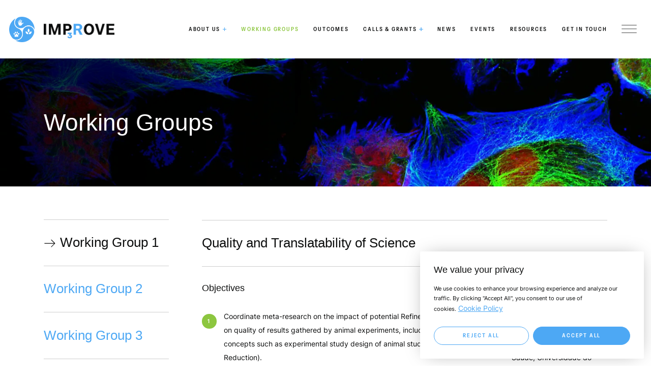

--- FILE ---
content_type: text/html; charset=UTF-8
request_url: https://cost-improve.eu/working-groups/
body_size: 24069
content:
<!DOCTYPE html>
<html lang="en-US" prefix="og: https://ogp.me/ns#" >
<head>
<meta charset="UTF-8">
<meta name="viewport" content="width=device-width, initial-scale=1.0">



<link rel="preload" as="font" href="/wp-content/uploads/BwGradual-Medium.woff2" data-wpacu-preload-local-font="1" crossorigin>
<link rel="preload" as="font" href="/wp-content/uploads/Inter-Regular.woff2" data-wpacu-preload-local-font="1" crossorigin>
<link rel="preload" as="font" href="/wp-content/uploads/Inter-Bold.woff2" data-wpacu-preload-local-font="1" crossorigin>
<link rel="preload" as="font" href="/wp-content/uploads/InstrumentSansSemiCondensed-SemiBold.woff2" data-wpacu-preload-local-font="1" crossorigin>


<title>Working Groups - COST Action IMPROVE</title><link rel="stylesheet" href="https://cost-improve.eu/wp-content/cache/min/1/8f0935c1fc6d549da61d0e31691b589b.css" media="all" data-minify="1" />
<meta name="description" content="Do not edit this area. Only fill out the below fields."/>
<meta name="robots" content="index, follow, max-snippet:-1, max-video-preview:-1, max-image-preview:large"/>
<link rel="canonical" href="https://cost-improve.eu/working-groups/" />
<meta property="og:locale" content="en_US" />
<meta property="og:type" content="article" />
<meta property="og:title" content="Working Groups - COST Action IMPROVE" />
<meta property="og:description" content="Do not edit this area. Only fill out the below fields." />
<meta property="og:url" content="https://cost-improve.eu/working-groups/" />
<meta property="og:site_name" content="COST Action IMPROVE" />
<meta property="og:updated_time" content="2024-08-09T10:33:23+02:00" />
<meta property="og:image" content="https://cost-improve.eu/wp-content/uploads/Google-Banner.jpg" />
<meta property="og:image:secure_url" content="https://cost-improve.eu/wp-content/uploads/Google-Banner.jpg" />
<meta property="og:image:width" content="1200" />
<meta property="og:image:height" content="630" />
<meta property="og:image:alt" content="Working Groups" />
<meta property="og:image:type" content="image/jpeg" />
<meta property="article:published_time" content="2023-06-27T14:22:03+02:00" />
<meta property="article:modified_time" content="2024-08-09T10:33:23+02:00" />
<meta name="twitter:card" content="summary_large_image" />
<meta name="twitter:title" content="Working Groups - COST Action IMPROVE" />
<meta name="twitter:description" content="Do not edit this area. Only fill out the below fields." />
<meta name="twitter:image" content="https://cost-improve.eu/wp-content/uploads/Google-Banner.jpg" />
<meta name="twitter:label1" content="Time to read" />
<meta name="twitter:data1" content="Less than a minute" />
<script type="application/ld+json" class="rank-math-schema">{"@context":"https://schema.org","@graph":[{"@type":["ResearchProject","Organization"],"@id":"https://cost-improve.eu/#organization","name":"COST Action IMPROVE","url":"https://cost-improve.eu","logo":{"@type":"ImageObject","@id":"https://cost-improve.eu/#logo","url":"https://cost-improve.eu/wp-content/uploads/Google-Logo.jpg","contentUrl":"https://cost-improve.eu/wp-content/uploads/Google-Logo.jpg","caption":"COST Action IMPROVE","inLanguage":"en-US","width":"500","height":"500"},"openingHours":["Monday,Tuesday,Wednesday,Thursday,Friday,Saturday,Sunday 09:00-17:00"]},{"@type":"WebSite","@id":"https://cost-improve.eu/#website","url":"https://cost-improve.eu","name":"COST Action IMPROVE","publisher":{"@id":"https://cost-improve.eu/#organization"},"inLanguage":"en-US"},{"@type":"ImageObject","@id":"https://cost-improve.eu/wp-content/uploads/Google-Banner.jpg","url":"https://cost-improve.eu/wp-content/uploads/Google-Banner.jpg","width":"1200","height":"630","inLanguage":"en-US"},{"@type":"WebPage","@id":"https://cost-improve.eu/working-groups/#webpage","url":"https://cost-improve.eu/working-groups/","name":"Working Groups - COST Action IMPROVE","datePublished":"2023-06-27T14:22:03+02:00","dateModified":"2024-08-09T10:33:23+02:00","isPartOf":{"@id":"https://cost-improve.eu/#website"},"primaryImageOfPage":{"@id":"https://cost-improve.eu/wp-content/uploads/Google-Banner.jpg"},"inLanguage":"en-US"},{"@type":"Person","@id":"https://cost-improve.eu/author/adminator/","name":"adminator","url":"https://cost-improve.eu/author/adminator/","image":{"@type":"ImageObject","@id":"https://secure.gravatar.com/avatar/7cdc48cf2449db665fa3006e885b6b40?s=96&amp;d=mm&amp;r=g","url":"https://secure.gravatar.com/avatar/7cdc48cf2449db665fa3006e885b6b40?s=96&amp;d=mm&amp;r=g","caption":"adminator","inLanguage":"en-US"},"sameAs":["https://cost-improve.eu"],"worksFor":{"@id":"https://cost-improve.eu/#organization"}},{"@type":"Article","headline":"Working Groups - COST Action IMPROVE","datePublished":"2023-06-27T14:22:03+02:00","dateModified":"2024-08-09T10:33:23+02:00","author":{"@id":"https://cost-improve.eu/author/adminator/","name":"adminator"},"publisher":{"@id":"https://cost-improve.eu/#organization"},"description":"Do not edit this area. Only fill out the below fields.","name":"Working Groups - COST Action IMPROVE","@id":"https://cost-improve.eu/working-groups/#richSnippet","isPartOf":{"@id":"https://cost-improve.eu/working-groups/#webpage"},"image":{"@id":"https://cost-improve.eu/wp-content/uploads/Google-Banner.jpg"},"inLanguage":"en-US","mainEntityOfPage":{"@id":"https://cost-improve.eu/working-groups/#webpage"}}]}</script>



<style id='classic-theme-styles-inline-css' type='text/css'>
/*! This file is auto-generated */
.wp-block-button__link{color:#fff;background-color:#32373c;border-radius:9999px;box-shadow:none;text-decoration:none;padding:calc(.667em + 2px) calc(1.333em + 2px);font-size:1.125em}.wp-block-file__button{background:#32373c;color:#fff;text-decoration:none}
</style>
<style id='global-styles-inline-css' type='text/css'>
body{--wp--preset--color--black: #000000;--wp--preset--color--cyan-bluish-gray: #abb8c3;--wp--preset--color--white: #ffffff;--wp--preset--color--pale-pink: #f78da7;--wp--preset--color--vivid-red: #cf2e2e;--wp--preset--color--luminous-vivid-orange: #ff6900;--wp--preset--color--luminous-vivid-amber: #fcb900;--wp--preset--color--light-green-cyan: #7bdcb5;--wp--preset--color--vivid-green-cyan: #00d084;--wp--preset--color--pale-cyan-blue: #8ed1fc;--wp--preset--color--vivid-cyan-blue: #0693e3;--wp--preset--color--vivid-purple: #9b51e0;--wp--preset--gradient--vivid-cyan-blue-to-vivid-purple: linear-gradient(135deg,rgba(6,147,227,1) 0%,rgb(155,81,224) 100%);--wp--preset--gradient--light-green-cyan-to-vivid-green-cyan: linear-gradient(135deg,rgb(122,220,180) 0%,rgb(0,208,130) 100%);--wp--preset--gradient--luminous-vivid-amber-to-luminous-vivid-orange: linear-gradient(135deg,rgba(252,185,0,1) 0%,rgba(255,105,0,1) 100%);--wp--preset--gradient--luminous-vivid-orange-to-vivid-red: linear-gradient(135deg,rgba(255,105,0,1) 0%,rgb(207,46,46) 100%);--wp--preset--gradient--very-light-gray-to-cyan-bluish-gray: linear-gradient(135deg,rgb(238,238,238) 0%,rgb(169,184,195) 100%);--wp--preset--gradient--cool-to-warm-spectrum: linear-gradient(135deg,rgb(74,234,220) 0%,rgb(151,120,209) 20%,rgb(207,42,186) 40%,rgb(238,44,130) 60%,rgb(251,105,98) 80%,rgb(254,248,76) 100%);--wp--preset--gradient--blush-light-purple: linear-gradient(135deg,rgb(255,206,236) 0%,rgb(152,150,240) 100%);--wp--preset--gradient--blush-bordeaux: linear-gradient(135deg,rgb(254,205,165) 0%,rgb(254,45,45) 50%,rgb(107,0,62) 100%);--wp--preset--gradient--luminous-dusk: linear-gradient(135deg,rgb(255,203,112) 0%,rgb(199,81,192) 50%,rgb(65,88,208) 100%);--wp--preset--gradient--pale-ocean: linear-gradient(135deg,rgb(255,245,203) 0%,rgb(182,227,212) 50%,rgb(51,167,181) 100%);--wp--preset--gradient--electric-grass: linear-gradient(135deg,rgb(202,248,128) 0%,rgb(113,206,126) 100%);--wp--preset--gradient--midnight: linear-gradient(135deg,rgb(2,3,129) 0%,rgb(40,116,252) 100%);--wp--preset--font-size--small: 13px;--wp--preset--font-size--medium: 20px;--wp--preset--font-size--large: 36px;--wp--preset--font-size--x-large: 42px;--wp--preset--spacing--20: 0.44rem;--wp--preset--spacing--30: 0.67rem;--wp--preset--spacing--40: 1rem;--wp--preset--spacing--50: 1.5rem;--wp--preset--spacing--60: 2.25rem;--wp--preset--spacing--70: 3.38rem;--wp--preset--spacing--80: 5.06rem;--wp--preset--shadow--natural: 6px 6px 9px rgba(0, 0, 0, 0.2);--wp--preset--shadow--deep: 12px 12px 50px rgba(0, 0, 0, 0.4);--wp--preset--shadow--sharp: 6px 6px 0px rgba(0, 0, 0, 0.2);--wp--preset--shadow--outlined: 6px 6px 0px -3px rgba(255, 255, 255, 1), 6px 6px rgba(0, 0, 0, 1);--wp--preset--shadow--crisp: 6px 6px 0px rgba(0, 0, 0, 1);}:where(.is-layout-flex){gap: 0.5em;}:where(.is-layout-grid){gap: 0.5em;}body .is-layout-flow > .alignleft{float: left;margin-inline-start: 0;margin-inline-end: 2em;}body .is-layout-flow > .alignright{float: right;margin-inline-start: 2em;margin-inline-end: 0;}body .is-layout-flow > .aligncenter{margin-left: auto !important;margin-right: auto !important;}body .is-layout-constrained > .alignleft{float: left;margin-inline-start: 0;margin-inline-end: 2em;}body .is-layout-constrained > .alignright{float: right;margin-inline-start: 2em;margin-inline-end: 0;}body .is-layout-constrained > .aligncenter{margin-left: auto !important;margin-right: auto !important;}body .is-layout-constrained > :where(:not(.alignleft):not(.alignright):not(.alignfull)){max-width: var(--wp--style--global--content-size);margin-left: auto !important;margin-right: auto !important;}body .is-layout-constrained > .alignwide{max-width: var(--wp--style--global--wide-size);}body .is-layout-flex{display: flex;}body .is-layout-flex{flex-wrap: wrap;align-items: center;}body .is-layout-flex > *{margin: 0;}body .is-layout-grid{display: grid;}body .is-layout-grid > *{margin: 0;}:where(.wp-block-columns.is-layout-flex){gap: 2em;}:where(.wp-block-columns.is-layout-grid){gap: 2em;}:where(.wp-block-post-template.is-layout-flex){gap: 1.25em;}:where(.wp-block-post-template.is-layout-grid){gap: 1.25em;}.has-black-color{color: var(--wp--preset--color--black) !important;}.has-cyan-bluish-gray-color{color: var(--wp--preset--color--cyan-bluish-gray) !important;}.has-white-color{color: var(--wp--preset--color--white) !important;}.has-pale-pink-color{color: var(--wp--preset--color--pale-pink) !important;}.has-vivid-red-color{color: var(--wp--preset--color--vivid-red) !important;}.has-luminous-vivid-orange-color{color: var(--wp--preset--color--luminous-vivid-orange) !important;}.has-luminous-vivid-amber-color{color: var(--wp--preset--color--luminous-vivid-amber) !important;}.has-light-green-cyan-color{color: var(--wp--preset--color--light-green-cyan) !important;}.has-vivid-green-cyan-color{color: var(--wp--preset--color--vivid-green-cyan) !important;}.has-pale-cyan-blue-color{color: var(--wp--preset--color--pale-cyan-blue) !important;}.has-vivid-cyan-blue-color{color: var(--wp--preset--color--vivid-cyan-blue) !important;}.has-vivid-purple-color{color: var(--wp--preset--color--vivid-purple) !important;}.has-black-background-color{background-color: var(--wp--preset--color--black) !important;}.has-cyan-bluish-gray-background-color{background-color: var(--wp--preset--color--cyan-bluish-gray) !important;}.has-white-background-color{background-color: var(--wp--preset--color--white) !important;}.has-pale-pink-background-color{background-color: var(--wp--preset--color--pale-pink) !important;}.has-vivid-red-background-color{background-color: var(--wp--preset--color--vivid-red) !important;}.has-luminous-vivid-orange-background-color{background-color: var(--wp--preset--color--luminous-vivid-orange) !important;}.has-luminous-vivid-amber-background-color{background-color: var(--wp--preset--color--luminous-vivid-amber) !important;}.has-light-green-cyan-background-color{background-color: var(--wp--preset--color--light-green-cyan) !important;}.has-vivid-green-cyan-background-color{background-color: var(--wp--preset--color--vivid-green-cyan) !important;}.has-pale-cyan-blue-background-color{background-color: var(--wp--preset--color--pale-cyan-blue) !important;}.has-vivid-cyan-blue-background-color{background-color: var(--wp--preset--color--vivid-cyan-blue) !important;}.has-vivid-purple-background-color{background-color: var(--wp--preset--color--vivid-purple) !important;}.has-black-border-color{border-color: var(--wp--preset--color--black) !important;}.has-cyan-bluish-gray-border-color{border-color: var(--wp--preset--color--cyan-bluish-gray) !important;}.has-white-border-color{border-color: var(--wp--preset--color--white) !important;}.has-pale-pink-border-color{border-color: var(--wp--preset--color--pale-pink) !important;}.has-vivid-red-border-color{border-color: var(--wp--preset--color--vivid-red) !important;}.has-luminous-vivid-orange-border-color{border-color: var(--wp--preset--color--luminous-vivid-orange) !important;}.has-luminous-vivid-amber-border-color{border-color: var(--wp--preset--color--luminous-vivid-amber) !important;}.has-light-green-cyan-border-color{border-color: var(--wp--preset--color--light-green-cyan) !important;}.has-vivid-green-cyan-border-color{border-color: var(--wp--preset--color--vivid-green-cyan) !important;}.has-pale-cyan-blue-border-color{border-color: var(--wp--preset--color--pale-cyan-blue) !important;}.has-vivid-cyan-blue-border-color{border-color: var(--wp--preset--color--vivid-cyan-blue) !important;}.has-vivid-purple-border-color{border-color: var(--wp--preset--color--vivid-purple) !important;}.has-vivid-cyan-blue-to-vivid-purple-gradient-background{background: var(--wp--preset--gradient--vivid-cyan-blue-to-vivid-purple) !important;}.has-light-green-cyan-to-vivid-green-cyan-gradient-background{background: var(--wp--preset--gradient--light-green-cyan-to-vivid-green-cyan) !important;}.has-luminous-vivid-amber-to-luminous-vivid-orange-gradient-background{background: var(--wp--preset--gradient--luminous-vivid-amber-to-luminous-vivid-orange) !important;}.has-luminous-vivid-orange-to-vivid-red-gradient-background{background: var(--wp--preset--gradient--luminous-vivid-orange-to-vivid-red) !important;}.has-very-light-gray-to-cyan-bluish-gray-gradient-background{background: var(--wp--preset--gradient--very-light-gray-to-cyan-bluish-gray) !important;}.has-cool-to-warm-spectrum-gradient-background{background: var(--wp--preset--gradient--cool-to-warm-spectrum) !important;}.has-blush-light-purple-gradient-background{background: var(--wp--preset--gradient--blush-light-purple) !important;}.has-blush-bordeaux-gradient-background{background: var(--wp--preset--gradient--blush-bordeaux) !important;}.has-luminous-dusk-gradient-background{background: var(--wp--preset--gradient--luminous-dusk) !important;}.has-pale-ocean-gradient-background{background: var(--wp--preset--gradient--pale-ocean) !important;}.has-electric-grass-gradient-background{background: var(--wp--preset--gradient--electric-grass) !important;}.has-midnight-gradient-background{background: var(--wp--preset--gradient--midnight) !important;}.has-small-font-size{font-size: var(--wp--preset--font-size--small) !important;}.has-medium-font-size{font-size: var(--wp--preset--font-size--medium) !important;}.has-large-font-size{font-size: var(--wp--preset--font-size--large) !important;}.has-x-large-font-size{font-size: var(--wp--preset--font-size--x-large) !important;}
.wp-block-navigation a:where(:not(.wp-element-button)){color: inherit;}
:where(.wp-block-post-template.is-layout-flex){gap: 1.25em;}:where(.wp-block-post-template.is-layout-grid){gap: 1.25em;}
:where(.wp-block-columns.is-layout-flex){gap: 2em;}:where(.wp-block-columns.is-layout-grid){gap: 2em;}
.wp-block-pullquote{font-size: 1.5em;line-height: 1.6;}
</style>




<script type='text/javascript' id='cookie-law-info-js-extra'>
/* <![CDATA[ */
var _ckyConfig = {"_ipData":[],"_assetsURL":"https:\/\/cost-improve.eu\/wp-content\/plugins\/cookie-law-info\/lite\/frontend\/images\/","_publicURL":"https:\/\/cost-improve.eu","_expiry":"365","_categories":[{"name":"Necessary","slug":"necessary","isNecessary":true,"ccpaDoNotSell":true,"cookies":[],"active":true,"defaultConsent":{"gdpr":true,"ccpa":true}},{"name":"Functional","slug":"functional","isNecessary":false,"ccpaDoNotSell":true,"cookies":[],"active":true,"defaultConsent":{"gdpr":false,"ccpa":false}},{"name":"Analytics","slug":"analytics","isNecessary":false,"ccpaDoNotSell":true,"cookies":[],"active":true,"defaultConsent":{"gdpr":false,"ccpa":false}},{"name":"Performance","slug":"performance","isNecessary":false,"ccpaDoNotSell":true,"cookies":[],"active":true,"defaultConsent":{"gdpr":false,"ccpa":false}},{"name":"Advertisement","slug":"advertisement","isNecessary":false,"ccpaDoNotSell":true,"cookies":[],"active":true,"defaultConsent":{"gdpr":false,"ccpa":false}}],"_activeLaw":"gdpr","_rootDomain":"","_block":"1","_showBanner":"1","_bannerConfig":{"settings":{"type":"box","preferenceCenterType":"popup","position":"bottom-right","applicableLaw":"gdpr"},"behaviours":{"reloadBannerOnAccept":false,"loadAnalyticsByDefault":false,"animations":{"onLoad":"animate","onHide":"sticky"}},"config":{"revisitConsent":{"status":false,"tag":"revisit-consent","position":"bottom-left","meta":{"url":"#"},"styles":{"background-color":"#0056a7"},"elements":{"title":{"type":"text","tag":"revisit-consent-title","status":true,"styles":{"color":"#0056a7"}}}},"preferenceCenter":{"toggle":{"status":true,"tag":"detail-category-toggle","type":"toggle","states":{"active":{"styles":{"background-color":"#1863DC"}},"inactive":{"styles":{"background-color":"#D0D5D2"}}}}},"categoryPreview":{"status":false,"toggle":{"status":true,"tag":"detail-category-preview-toggle","type":"toggle","states":{"active":{"styles":{"background-color":"#1863DC"}},"inactive":{"styles":{"background-color":"#D0D5D2"}}}}},"videoPlaceholder":{"status":true,"styles":{"background-color":"#000000","border-color":"#000000","color":"#ffffff"}},"readMore":{"status":true,"tag":"readmore-button","type":"link","meta":{"noFollow":true,"newTab":true},"styles":{"color":"#4da8f4","background-color":"transparent","border-color":"transparent"}},"auditTable":{"status":false},"optOption":{"status":true,"toggle":{"status":true,"tag":"optout-option-toggle","type":"toggle","states":{"active":{"styles":{"background-color":"#1863dc"}},"inactive":{"styles":{"background-color":"#d0d5d2"}}}}}}},"_version":"3.2.8","_logConsent":"1","_tags":[{"tag":"accept-button","styles":{"color":"#FFFFFF","background-color":"#4da8f4","border-color":"#4da8f4"}},{"tag":"reject-button","styles":{"color":"#4da8f4","background-color":"transparent","border-color":"#4da8f4"}},{"tag":"settings-button","styles":{"color":"#d0d0d0","background-color":"transparent","border-color":"#d0d0d0"}},{"tag":"readmore-button","styles":{"color":"#4da8f4","background-color":"transparent","border-color":"transparent"}},{"tag":"donotsell-button","styles":{"color":"#1863dc","background-color":"transparent","border-color":"transparent"}},{"tag":"accept-button","styles":{"color":"#FFFFFF","background-color":"#4da8f4","border-color":"#4da8f4"}},{"tag":"revisit-consent","styles":{"background-color":"#0056a7"}}],"_shortCodes":[{"key":"cky_readmore","content":"<a href=\"\/privacy-policy\/\" class=\"cky-policy\" aria-label=\"Cookie Policy\" target=\"_blank\" rel=\"noopener\" data-cky-tag=\"readmore-button\">Cookie Policy<\/a>","tag":"readmore-button","status":true,"attributes":{"rel":"nofollow","target":"_blank"}},{"key":"cky_show_desc","content":"<button class=\"cky-show-desc-btn\" data-cky-tag=\"show-desc-button\" aria-label=\"Show more\">Show more<\/button>","tag":"show-desc-button","status":true,"attributes":[]},{"key":"cky_hide_desc","content":"<button class=\"cky-show-desc-btn\" data-cky-tag=\"hide-desc-button\" aria-label=\"Show less\">Show less<\/button>","tag":"hide-desc-button","status":true,"attributes":[]},{"key":"cky_category_toggle_label","content":"[cky_{{status}}_category_label] [cky_preference_{{category_slug}}_title]","tag":"","status":true,"attributes":[]},{"key":"cky_enable_category_label","content":"Enable","tag":"","status":true,"attributes":[]},{"key":"cky_disable_category_label","content":"Disable","tag":"","status":true,"attributes":[]},{"key":"cky_video_placeholder","content":"<div class=\"video-placeholder-normal\" data-cky-tag=\"video-placeholder\" id=\"[UNIQUEID]\"><p class=\"video-placeholder-text-normal\" data-cky-tag=\"placeholder-title\">Please accept cookies to access this content<\/p><\/div>","tag":"","status":true,"attributes":[]},{"key":"cky_enable_optout_label","content":"Enable","tag":"","status":true,"attributes":[]},{"key":"cky_disable_optout_label","content":"Disable","tag":"","status":true,"attributes":[]},{"key":"cky_optout_toggle_label","content":"[cky_{{status}}_optout_label] [cky_optout_option_title]","tag":"","status":true,"attributes":[]},{"key":"cky_optout_option_title","content":"Do Not Sell or Share My Personal Information","tag":"","status":true,"attributes":[]},{"key":"cky_optout_close_label","content":"Close","tag":"","status":true,"attributes":[]}],"_rtl":"","_language":"en","_providersToBlock":[]};
var _ckyStyles = {"css":".cky-overlay{background: #000000; opacity: 0.4; position: fixed; top: 0; left: 0; width: 100%; height: 100%; z-index: 99999999;}.cky-hide{display: none;}.cky-btn-revisit-wrapper{display: flex; align-items: center; justify-content: center; background: #0056a7; width: 45px; height: 45px; border-radius: 50%; position: fixed; z-index: 999999; cursor: pointer;}.cky-revisit-bottom-left{bottom: 15px; left: 15px;}.cky-revisit-bottom-right{bottom: 15px; right: 15px;}.cky-btn-revisit-wrapper .cky-btn-revisit{display: flex; align-items: center; justify-content: center; background: none; border: none; cursor: pointer; position: relative; margin: 0; padding: 0;}.cky-btn-revisit-wrapper .cky-btn-revisit img{max-width: fit-content; margin: 0; height: 30px; width: 30px;}.cky-revisit-bottom-left:hover::before{content: attr(data-tooltip); position: absolute; background: #4e4b66; color: #ffffff; left: calc(100% + 7px); font-size: 12px; line-height: 16px; width: max-content; padding: 4px 8px; border-radius: 4px;}.cky-revisit-bottom-left:hover::after{position: absolute; content: \"\"; border: 5px solid transparent; left: calc(100% + 2px); border-left-width: 0; border-right-color: #4e4b66;}.cky-revisit-bottom-right:hover::before{content: attr(data-tooltip); position: absolute; background: #4e4b66; color: #ffffff; right: calc(100% + 7px); font-size: 12px; line-height: 16px; width: max-content; padding: 4px 8px; border-radius: 4px;}.cky-revisit-bottom-right:hover::after{position: absolute; content: \"\"; border: 5px solid transparent; right: calc(100% + 2px); border-right-width: 0; border-left-color: #4e4b66;}.cky-revisit-hide{display: none;}.cky-consent-container{position: fixed; width: 440px; box-sizing: border-box; z-index: 9999999; border-radius: 6px;}.cky-consent-container .cky-consent-bar{background: #ffffff; border: 1px solid; padding: 20px 26px; box-shadow: 0 -1px 10px 0 #acabab4d; border-radius: 6px;}.cky-box-bottom-left{bottom: 40px; left: 40px;}.cky-box-bottom-right{bottom: 40px; right: 40px;}.cky-box-top-left{top: 40px; left: 40px;}.cky-box-top-right{top: 40px; right: 40px;}.cky-custom-brand-logo-wrapper .cky-custom-brand-logo{width: 100px; height: auto; margin: 0 0 12px 0;}.cky-notice .cky-title{color: #212121; font-weight: 700; font-size: 18px; line-height: 24px; margin: 0 0 12px 0;}.cky-notice-des *,.cky-preference-content-wrapper *,.cky-accordion-header-des *,.cky-gpc-wrapper .cky-gpc-desc *{font-size: 14px;}.cky-notice-des{color: #212121; font-size: 14px; line-height: 24px; font-weight: 400;}.cky-notice-des img{height: 25px; width: 25px;}.cky-consent-bar .cky-notice-des p,.cky-gpc-wrapper .cky-gpc-desc p,.cky-preference-body-wrapper .cky-preference-content-wrapper p,.cky-accordion-header-wrapper .cky-accordion-header-des p,.cky-cookie-des-table li div:last-child p{color: inherit; margin-top: 0; overflow-wrap: break-word;}.cky-notice-des P:last-child,.cky-preference-content-wrapper p:last-child,.cky-cookie-des-table li div:last-child p:last-child,.cky-gpc-wrapper .cky-gpc-desc p:last-child{margin-bottom: 0;}.cky-notice-des a.cky-policy,.cky-notice-des button.cky-policy{font-size: 14px; color: #1863dc; white-space: nowrap; cursor: pointer; background: transparent; border: 1px solid; text-decoration: underline;}.cky-notice-des button.cky-policy{padding: 0;}.cky-notice-des a.cky-policy:focus-visible,.cky-notice-des button.cky-policy:focus-visible,.cky-preference-content-wrapper .cky-show-desc-btn:focus-visible,.cky-accordion-header .cky-accordion-btn:focus-visible,.cky-preference-header .cky-btn-close:focus-visible,.cky-switch input[type=\"checkbox\"]:focus-visible,.cky-footer-wrapper a:focus-visible,.cky-btn:focus-visible{outline: 2px solid #1863dc; outline-offset: 2px;}.cky-btn:focus:not(:focus-visible),.cky-accordion-header .cky-accordion-btn:focus:not(:focus-visible),.cky-preference-content-wrapper .cky-show-desc-btn:focus:not(:focus-visible),.cky-btn-revisit-wrapper .cky-btn-revisit:focus:not(:focus-visible),.cky-preference-header .cky-btn-close:focus:not(:focus-visible),.cky-consent-bar .cky-banner-btn-close:focus:not(:focus-visible){outline: 0;}button.cky-show-desc-btn:not(:hover):not(:active){color: #1863dc; background: transparent;}button.cky-accordion-btn:not(:hover):not(:active),button.cky-banner-btn-close:not(:hover):not(:active),button.cky-btn-revisit:not(:hover):not(:active),button.cky-btn-close:not(:hover):not(:active){background: transparent;}.cky-consent-bar button:hover,.cky-modal.cky-modal-open button:hover,.cky-consent-bar button:focus,.cky-modal.cky-modal-open button:focus{text-decoration: none;}.cky-notice-btn-wrapper{display: flex; justify-content: flex-start; align-items: center; flex-wrap: wrap; margin-top: 16px;}.cky-notice-btn-wrapper .cky-btn{text-shadow: none; box-shadow: none;}.cky-btn{flex: auto; max-width: 100%; font-size: 14px; font-family: inherit; line-height: 24px; padding: 8px; font-weight: 500; margin: 0 8px 0 0; border-radius: 2px; cursor: pointer; text-align: center; text-transform: none; min-height: 0;}.cky-btn:hover{opacity: 0.8;}.cky-btn-customize{color: #1863dc; background: transparent; border: 2px solid #1863dc;}.cky-btn-reject{color: #1863dc; background: transparent; border: 2px solid #1863dc;}.cky-btn-accept{background: #1863dc; color: #ffffff; border: 2px solid #1863dc;}.cky-btn:last-child{margin-right: 0;}@media (max-width: 576px){.cky-box-bottom-left{bottom: 0; left: 0;}.cky-box-bottom-right{bottom: 0; right: 0;}.cky-box-top-left{top: 0; left: 0;}.cky-box-top-right{top: 0; right: 0;}}@media (max-width: 440px){.cky-box-bottom-left, .cky-box-bottom-right, .cky-box-top-left, .cky-box-top-right{width: 100%; max-width: 100%;}.cky-consent-container .cky-consent-bar{padding: 20px 0;}.cky-custom-brand-logo-wrapper, .cky-notice .cky-title, .cky-notice-des, .cky-notice-btn-wrapper{padding: 0 24px;}.cky-notice-des{max-height: 40vh; overflow-y: scroll;}.cky-notice-btn-wrapper{flex-direction: column; margin-top: 0;}.cky-btn{width: 100%; margin: 10px 0 0 0;}.cky-notice-btn-wrapper .cky-btn-customize{order: 2;}.cky-notice-btn-wrapper .cky-btn-reject{order: 3;}.cky-notice-btn-wrapper .cky-btn-accept{order: 1; margin-top: 16px;}}@media (max-width: 352px){.cky-notice .cky-title{font-size: 16px;}.cky-notice-des *{font-size: 12px;}.cky-notice-des, .cky-btn{font-size: 12px;}}.cky-modal.cky-modal-open{display: flex; visibility: visible; -webkit-transform: translate(-50%, -50%); -moz-transform: translate(-50%, -50%); -ms-transform: translate(-50%, -50%); -o-transform: translate(-50%, -50%); transform: translate(-50%, -50%); top: 50%; left: 50%; transition: all 1s ease;}.cky-modal{box-shadow: 0 32px 68px rgba(0, 0, 0, 0.3); margin: 0 auto; position: fixed; max-width: 100%; background: #ffffff; top: 50%; box-sizing: border-box; border-radius: 6px; z-index: 999999999; color: #212121; -webkit-transform: translate(-50%, 100%); -moz-transform: translate(-50%, 100%); -ms-transform: translate(-50%, 100%); -o-transform: translate(-50%, 100%); transform: translate(-50%, 100%); visibility: hidden; transition: all 0s ease;}.cky-preference-center{max-height: 79vh; overflow: hidden; width: 845px; overflow: hidden; flex: 1 1 0; display: flex; flex-direction: column; border-radius: 6px;}.cky-preference-header{display: flex; align-items: center; justify-content: space-between; padding: 22px 24px; border-bottom: 1px solid;}.cky-preference-header .cky-preference-title{font-size: 18px; font-weight: 700; line-height: 24px;}.cky-preference-header .cky-btn-close{margin: 0; cursor: pointer; vertical-align: middle; padding: 0; background: none; border: none; width: auto; height: auto; min-height: 0; line-height: 0; text-shadow: none; box-shadow: none;}.cky-preference-header .cky-btn-close img{margin: 0; height: 10px; width: 10px;}.cky-preference-body-wrapper{padding: 0 24px; flex: 1; overflow: auto; box-sizing: border-box;}.cky-preference-content-wrapper,.cky-gpc-wrapper .cky-gpc-desc{font-size: 14px; line-height: 24px; font-weight: 400; padding: 12px 0;}.cky-preference-content-wrapper{border-bottom: 1px solid;}.cky-preference-content-wrapper img{height: 25px; width: 25px;}.cky-preference-content-wrapper .cky-show-desc-btn{font-size: 14px; font-family: inherit; color: #1863dc; text-decoration: none; line-height: 24px; padding: 0; margin: 0; white-space: nowrap; cursor: pointer; background: transparent; border-color: transparent; text-transform: none; min-height: 0; text-shadow: none; box-shadow: none;}.cky-accordion-wrapper{margin-bottom: 10px;}.cky-accordion{border-bottom: 1px solid;}.cky-accordion:last-child{border-bottom: none;}.cky-accordion .cky-accordion-item{display: flex; margin-top: 10px;}.cky-accordion .cky-accordion-body{display: none;}.cky-accordion.cky-accordion-active .cky-accordion-body{display: block; padding: 0 22px; margin-bottom: 16px;}.cky-accordion-header-wrapper{cursor: pointer; width: 100%;}.cky-accordion-item .cky-accordion-header{display: flex; justify-content: space-between; align-items: center;}.cky-accordion-header .cky-accordion-btn{font-size: 16px; font-family: inherit; color: #212121; line-height: 24px; background: none; border: none; font-weight: 700; padding: 0; margin: 0; cursor: pointer; text-transform: none; min-height: 0; text-shadow: none; box-shadow: none;}.cky-accordion-header .cky-always-active{color: #008000; font-weight: 600; line-height: 24px; font-size: 14px;}.cky-accordion-header-des{font-size: 14px; line-height: 24px; margin: 10px 0 16px 0;}.cky-accordion-chevron{margin-right: 22px; position: relative; cursor: pointer;}.cky-accordion-chevron-hide{display: none;}.cky-accordion .cky-accordion-chevron i::before{content: \"\"; position: absolute; border-right: 1.4px solid; border-bottom: 1.4px solid; border-color: inherit; height: 6px; width: 6px; -webkit-transform: rotate(-45deg); -moz-transform: rotate(-45deg); -ms-transform: rotate(-45deg); -o-transform: rotate(-45deg); transform: rotate(-45deg); transition: all 0.2s ease-in-out; top: 8px;}.cky-accordion.cky-accordion-active .cky-accordion-chevron i::before{-webkit-transform: rotate(45deg); -moz-transform: rotate(45deg); -ms-transform: rotate(45deg); -o-transform: rotate(45deg); transform: rotate(45deg);}.cky-audit-table{background: #f4f4f4; border-radius: 6px;}.cky-audit-table .cky-empty-cookies-text{color: inherit; font-size: 12px; line-height: 24px; margin: 0; padding: 10px;}.cky-audit-table .cky-cookie-des-table{font-size: 12px; line-height: 24px; font-weight: normal; padding: 15px 10px; border-bottom: 1px solid; border-bottom-color: inherit; margin: 0;}.cky-audit-table .cky-cookie-des-table:last-child{border-bottom: none;}.cky-audit-table .cky-cookie-des-table li{list-style-type: none; display: flex; padding: 3px 0;}.cky-audit-table .cky-cookie-des-table li:first-child{padding-top: 0;}.cky-cookie-des-table li div:first-child{width: 100px; font-weight: 600; word-break: break-word; word-wrap: break-word;}.cky-cookie-des-table li div:last-child{flex: 1; word-break: break-word; word-wrap: break-word; margin-left: 8px;}.cky-footer-shadow{display: block; width: 100%; height: 40px; background: linear-gradient(180deg, rgba(255, 255, 255, 0) 0%, #ffffff 100%); position: absolute; bottom: calc(100% - 1px);}.cky-footer-wrapper{position: relative;}.cky-prefrence-btn-wrapper{display: flex; flex-wrap: wrap; align-items: center; justify-content: center; padding: 22px 24px; border-top: 1px solid;}.cky-prefrence-btn-wrapper .cky-btn{flex: auto; max-width: 100%; text-shadow: none; box-shadow: none;}.cky-btn-preferences{color: #1863dc; background: transparent; border: 2px solid #1863dc;}.cky-preference-header,.cky-preference-body-wrapper,.cky-preference-content-wrapper,.cky-accordion-wrapper,.cky-accordion,.cky-accordion-wrapper,.cky-footer-wrapper,.cky-prefrence-btn-wrapper{border-color: inherit;}@media (max-width: 845px){.cky-modal{max-width: calc(100% - 16px);}}@media (max-width: 576px){.cky-modal{max-width: 100%;}.cky-preference-center{max-height: 100vh;}.cky-prefrence-btn-wrapper{flex-direction: column;}.cky-accordion.cky-accordion-active .cky-accordion-body{padding-right: 0;}.cky-prefrence-btn-wrapper .cky-btn{width: 100%; margin: 10px 0 0 0;}.cky-prefrence-btn-wrapper .cky-btn-reject{order: 3;}.cky-prefrence-btn-wrapper .cky-btn-accept{order: 1; margin-top: 0;}.cky-prefrence-btn-wrapper .cky-btn-preferences{order: 2;}}@media (max-width: 425px){.cky-accordion-chevron{margin-right: 15px;}.cky-notice-btn-wrapper{margin-top: 0;}.cky-accordion.cky-accordion-active .cky-accordion-body{padding: 0 15px;}}@media (max-width: 352px){.cky-preference-header .cky-preference-title{font-size: 16px;}.cky-preference-header{padding: 16px 24px;}.cky-preference-content-wrapper *, .cky-accordion-header-des *{font-size: 12px;}.cky-preference-content-wrapper, .cky-preference-content-wrapper .cky-show-more, .cky-accordion-header .cky-always-active, .cky-accordion-header-des, .cky-preference-content-wrapper .cky-show-desc-btn, .cky-notice-des a.cky-policy{font-size: 12px;}.cky-accordion-header .cky-accordion-btn{font-size: 14px;}}.cky-switch{display: flex;}.cky-switch input[type=\"checkbox\"]{position: relative; width: 44px; height: 24px; margin: 0; background: #d0d5d2; -webkit-appearance: none; border-radius: 50px; cursor: pointer; outline: 0; border: none; top: 0;}.cky-switch input[type=\"checkbox\"]:checked{background: #1863dc;}.cky-switch input[type=\"checkbox\"]:before{position: absolute; content: \"\"; height: 20px; width: 20px; left: 2px; bottom: 2px; border-radius: 50%; background-color: white; -webkit-transition: 0.4s; transition: 0.4s; margin: 0;}.cky-switch input[type=\"checkbox\"]:after{display: none;}.cky-switch input[type=\"checkbox\"]:checked:before{-webkit-transform: translateX(20px); -ms-transform: translateX(20px); transform: translateX(20px);}@media (max-width: 425px){.cky-switch input[type=\"checkbox\"]{width: 38px; height: 21px;}.cky-switch input[type=\"checkbox\"]:before{height: 17px; width: 17px;}.cky-switch input[type=\"checkbox\"]:checked:before{-webkit-transform: translateX(17px); -ms-transform: translateX(17px); transform: translateX(17px);}}.cky-consent-bar .cky-banner-btn-close{position: absolute; right: 9px; top: 5px; background: none; border: none; cursor: pointer; padding: 0; margin: 0; min-height: 0; line-height: 0; height: auto; width: auto; text-shadow: none; box-shadow: none;}.cky-consent-bar .cky-banner-btn-close img{height: 9px; width: 9px; margin: 0;}.cky-notice-group{font-size: 14px; line-height: 24px; font-weight: 400; color: #212121;}.cky-notice-btn-wrapper .cky-btn-do-not-sell{font-size: 14px; line-height: 24px; padding: 6px 0; margin: 0; font-weight: 500; background: none; border-radius: 2px; border: none; cursor: pointer; text-align: left; color: #1863dc; background: transparent; border-color: transparent; box-shadow: none; text-shadow: none;}.cky-consent-bar .cky-banner-btn-close:focus-visible,.cky-notice-btn-wrapper .cky-btn-do-not-sell:focus-visible,.cky-opt-out-btn-wrapper .cky-btn:focus-visible,.cky-opt-out-checkbox-wrapper input[type=\"checkbox\"].cky-opt-out-checkbox:focus-visible{outline: 2px solid #1863dc; outline-offset: 2px;}@media (max-width: 440px){.cky-consent-container{width: 100%;}}@media (max-width: 352px){.cky-notice-des a.cky-policy, .cky-notice-btn-wrapper .cky-btn-do-not-sell{font-size: 12px;}}.cky-opt-out-wrapper{padding: 12px 0;}.cky-opt-out-wrapper .cky-opt-out-checkbox-wrapper{display: flex; align-items: center;}.cky-opt-out-checkbox-wrapper .cky-opt-out-checkbox-label{font-size: 16px; font-weight: 700; line-height: 24px; margin: 0 0 0 12px; cursor: pointer;}.cky-opt-out-checkbox-wrapper input[type=\"checkbox\"].cky-opt-out-checkbox{background-color: #ffffff; border: 1px solid black; width: 20px; height: 18.5px; margin: 0; -webkit-appearance: none; position: relative; display: flex; align-items: center; justify-content: center; border-radius: 2px; cursor: pointer;}.cky-opt-out-checkbox-wrapper input[type=\"checkbox\"].cky-opt-out-checkbox:checked{background-color: #1863dc; border: none;}.cky-opt-out-checkbox-wrapper input[type=\"checkbox\"].cky-opt-out-checkbox:checked::after{left: 6px; bottom: 4px; width: 7px; height: 13px; border: solid #ffffff; border-width: 0 3px 3px 0; border-radius: 2px; -webkit-transform: rotate(45deg); -ms-transform: rotate(45deg); transform: rotate(45deg); content: \"\"; position: absolute; box-sizing: border-box;}.cky-opt-out-checkbox-wrapper.cky-disabled .cky-opt-out-checkbox-label,.cky-opt-out-checkbox-wrapper.cky-disabled input[type=\"checkbox\"].cky-opt-out-checkbox{cursor: no-drop;}.cky-gpc-wrapper{margin: 0 0 0 32px;}.cky-footer-wrapper .cky-opt-out-btn-wrapper{display: flex; flex-wrap: wrap; align-items: center; justify-content: center; padding: 22px 24px;}.cky-opt-out-btn-wrapper .cky-btn{flex: auto; max-width: 100%; text-shadow: none; box-shadow: none;}.cky-opt-out-btn-wrapper .cky-btn-cancel{border: 1px solid #dedfe0; background: transparent; color: #858585;}.cky-opt-out-btn-wrapper .cky-btn-confirm{background: #1863dc; color: #ffffff; border: 1px solid #1863dc;}@media (max-width: 352px){.cky-opt-out-checkbox-wrapper .cky-opt-out-checkbox-label{font-size: 14px;}.cky-gpc-wrapper .cky-gpc-desc, .cky-gpc-wrapper .cky-gpc-desc *{font-size: 12px;}.cky-opt-out-checkbox-wrapper input[type=\"checkbox\"].cky-opt-out-checkbox{width: 16px; height: 16px;}.cky-opt-out-checkbox-wrapper input[type=\"checkbox\"].cky-opt-out-checkbox:checked::after{left: 5px; bottom: 4px; width: 3px; height: 9px;}.cky-gpc-wrapper{margin: 0 0 0 28px;}}.video-placeholder-youtube{background-size: 100% 100%; background-position: center; background-repeat: no-repeat; background-color: #b2b0b059; position: relative; display: flex; align-items: center; justify-content: center; max-width: 100%;}.video-placeholder-text-youtube{text-align: center; align-items: center; padding: 10px 16px; background-color: #000000cc; color: #ffffff; border: 1px solid; border-radius: 2px; cursor: pointer;}.video-placeholder-normal{background-image: url(\"\/wp-content\/plugins\/cookie-law-info\/lite\/frontend\/images\/placeholder.svg\"); background-size: 80px; background-position: center; background-repeat: no-repeat; background-color: #b2b0b059; position: relative; display: flex; align-items: flex-end; justify-content: center; max-width: 100%;}.video-placeholder-text-normal{align-items: center; padding: 10px 16px; text-align: center; border: 1px solid; border-radius: 2px; cursor: pointer;}.cky-rtl{direction: rtl; text-align: right;}.cky-rtl .cky-banner-btn-close{left: 9px; right: auto;}.cky-rtl .cky-notice-btn-wrapper .cky-btn:last-child{margin-right: 8px;}.cky-rtl .cky-notice-btn-wrapper .cky-btn:first-child{margin-right: 0;}.cky-rtl .cky-notice-btn-wrapper{margin-left: 0; margin-right: 15px;}.cky-rtl .cky-prefrence-btn-wrapper .cky-btn{margin-right: 8px;}.cky-rtl .cky-prefrence-btn-wrapper .cky-btn:first-child{margin-right: 0;}.cky-rtl .cky-accordion .cky-accordion-chevron i::before{border: none; border-left: 1.4px solid; border-top: 1.4px solid; left: 12px;}.cky-rtl .cky-accordion.cky-accordion-active .cky-accordion-chevron i::before{-webkit-transform: rotate(-135deg); -moz-transform: rotate(-135deg); -ms-transform: rotate(-135deg); -o-transform: rotate(-135deg); transform: rotate(-135deg);}@media (max-width: 768px){.cky-rtl .cky-notice-btn-wrapper{margin-right: 0;}}@media (max-width: 576px){.cky-rtl .cky-notice-btn-wrapper .cky-btn:last-child{margin-right: 0;}.cky-rtl .cky-prefrence-btn-wrapper .cky-btn{margin-right: 0;}.cky-rtl .cky-accordion.cky-accordion-active .cky-accordion-body{padding: 0 22px 0 0;}}@media (max-width: 425px){.cky-rtl .cky-accordion.cky-accordion-active .cky-accordion-body{padding: 0 15px 0 0;}}.cky-rtl .cky-opt-out-btn-wrapper .cky-btn{margin-right: 12px;}.cky-rtl .cky-opt-out-btn-wrapper .cky-btn:first-child{margin-right: 0;}.cky-rtl .cky-opt-out-checkbox-wrapper .cky-opt-out-checkbox-label{margin: 0 12px 0 0;}"};
/* ]]> */
</script>

<script type='text/javascript' src='https://cost-improve.eu/wp-includes/js/jquery/jquery.min.js?ver=3.7.0' id='jquery-core-js' defer></script>
<style id="cky-style-inline">[data-cky-tag]{visibility:hidden;}</style><link rel="apple-touch-icon" sizes="180x180" href="/wp-content/uploads/fbrfg/apple-touch-icon.png">
<link rel="icon" type="image/png" sizes="32x32" href="/wp-content/uploads/fbrfg/favicon-32x32.png">
<link rel="icon" type="image/png" sizes="16x16" href="/wp-content/uploads/fbrfg/favicon-16x16.png">
<link rel="manifest" href="/wp-content/uploads/fbrfg/site.webmanifest">
<link rel="mask-icon" href="/wp-content/uploads/fbrfg/safari-pinned-tab.svg" color="#5bbad5">
<link rel="shortcut icon" href="/wp-content/uploads/fbrfg/favicon.ico">
<meta name="msapplication-TileColor" content="#da532c">
<meta name="msapplication-config" content="/wp-content/uploads/fbrfg/browserconfig.xml">
<meta name="theme-color" content="#ffffff"><style>@keyframes piotnetfadein {0% { opacity: 0} 90% { opacity: 0} 100% { opacity: 1}} .piotnetgrid-fadein {animation: piotnetfadein 0.6s;}</style>
<link rel="preload" as="font" href="https://cost-improve.eu/wp-content/uploads/BwGradual-Medium.woff2" crossorigin>
<link rel="preload" as="font" href="https://cost-improve.eu/wp-content/uploads/Inter-Bold.woff2" crossorigin>
<link rel="preload" as="font" href="https://cost-improve.eu/wp-content/uploads/Inter-Regular.woff2" crossorigin>
<link  rel="preload" as="font" href="https://cost-improve.eu/wp-content/uploads/InstrumentSansSemiCondensed-SemiBold.woff2" crossorigin>


<noscript><style id="rocket-lazyload-nojs-css">.rll-youtube-player, [data-lazy-src]{display:none !important;}</style></noscript>
</head>
<body class="page-template-default page page-id-216  wp-embed-responsive oxygen-body piotnetforms-edit piotnetgrid-edit" >
<script data-cfasync="false" data-no-defer="1" data-no-minify="1" data-no-optimize="1">if(typeof ewww_webp_supported==="undefined"){var ewww_webp_supported=!1}if(ewww_webp_supported){document.body.classList.add("webp-support")}</script>




						<header id="header" class=" ct-section" ><div class="ct-section-inner-wrap"><div id="div_block-47-67" class="ct-div-block header-wrap" ><div id="div_block-48-67" class="ct-div-block header-col header-col1" ><a id="link-212-67" class="ct-link" href="https://cost-improve.eu/"   ><img  id="image-49-67" alt="IMPROVE-Logo-Icon" src="[data-uri]" class="ct-image logo-icon ewww_webp" srcset="" sizes="(max-width: 192px) 100vw, 192px" data-src-img="https://cost-improve.eu/wp-content/uploads/IMPROVE-Logo-Icon.png" data-src-webp="https://cost-improve.eu/wp-content/uploads/IMPROVE-Logo-Icon.png.webp" data-eio="j" /><noscript><img  id="image-49-67" alt="IMPROVE-Logo-Icon" src="https://cost-improve.eu/wp-content/uploads/IMPROVE-Logo-Icon.png" class="ct-image logo-icon" srcset="" sizes="(max-width: 192px) 100vw, 192px" /></noscript></a><a id="link-213-67" class="ct-link logo-icon-2" href="https://cost-improve.eu/"   ><div id="div_block-217-67" class="ct-div-block logo-div" ></div></a></div><div id="div_block-51-67" class="ct-div-block header-col header-col2" ><a id="link-206-67" class="ct-link" href="https://cost-improve.eu/"   ><img  id="logo-text" alt="IMPROVE-Logo-Text-Black" src="data:image/svg+xml,%3Csvg%20xmlns='http://www.w3.org/2000/svg'%20viewBox='0%200%200%200'%3E%3C/svg%3E" class="ct-image ewww_webp_lazy_load" data-lazy-srcset="https://cost-improve.eu/wp-content/uploads/IMPROVE-Logo-Text-Black.png 616w, https://cost-improve.eu/wp-content/uploads/IMPROVE-Logo-Text-Black-400x105.png 400w" data-lazy-sizes="(max-width: 616px) 100vw, 616px" data-lazy-src="https://cost-improve.eu/wp-content/uploads/IMPROVE-Logo-Text-Black.png" data-lazy-src-webp="https://cost-improve.eu/wp-content/uploads/IMPROVE-Logo-Text-Black.png.webp" data-lazy-srcset-webp="https://cost-improve.eu/wp-content/uploads/IMPROVE-Logo-Text-Black.png.webp 616w, https://cost-improve.eu/wp-content/uploads/IMPROVE-Logo-Text-Black-400x105.png.webp 400w" /><noscript><img  id="logo-text" alt="IMPROVE-Logo-Text-Black" src="https://cost-improve.eu/wp-content/uploads/IMPROVE-Logo-Text-Black.png" class="ct-image" srcset="https://cost-improve.eu/wp-content/uploads/IMPROVE-Logo-Text-Black.png 616w, https://cost-improve.eu/wp-content/uploads/IMPROVE-Logo-Text-Black-400x105.png 400w" sizes="(max-width: 616px) 100vw, 616px" /></noscript></a></div><div id="div_block-53-67" class="ct-div-block header-col header-col3" >
		<div id="-pro-menu-84-67" class="oxy-pro-menu head-main-menu " ><div class="oxy-pro-menu-mobile-open-icon " data-off-canvas-alignment=""><svg id="-pro-menu-84-67-open-icon"><use xlink:href="#FontAwesomeicon-ellipsis-v"></use></svg>Menu</div>

                
        <div class="oxy-pro-menu-container  oxy-pro-menu-dropdown-links-visible-on-mobile oxy-pro-menu-dropdown-links-toggle oxy-pro-menu-show-dropdown" data-aos-duration="400" 

             data-oxy-pro-menu-dropdown-animation="fade"
             data-oxy-pro-menu-dropdown-animation-duration="0.2"
             data-entire-parent-toggles-dropdown="true"

             
                          data-oxy-pro-menu-dropdown-animation-duration="0.4"
             
                          data-oxy-pro-menu-dropdown-links-on-mobile="toggle">
             
            <div class="menu-main-menu-container"><ul id="menu-main-menu" class="oxy-pro-menu-list"><li id="menu-item-306" class="mobile-only menu-item menu-item-type-post_type menu-item-object-page menu-item-home menu-item-306"><a href="https://cost-improve.eu/">Homepage</a></li>
<li id="menu-item-249" class="menu-item menu-item-type-post_type menu-item-object-page menu-item-has-children menu-item-249"><a href="https://cost-improve.eu/aim-description/">About Us</a>
<ul class="sub-menu">
	<li id="menu-item-250" class="menu-item menu-item-type-post_type menu-item-object-page menu-item-250"><a href="https://cost-improve.eu/aim-description/">Aim &#038; Description</a></li>
	<li id="menu-item-253" class="menu-item menu-item-type-post_type menu-item-object-page menu-item-253"><a href="https://cost-improve.eu/leadership-members/">Leadership &#038; Members</a></li>
	<li id="menu-item-139" class="menu-external-link menu-item menu-item-type-custom menu-item-object-custom menu-item-139"><a target="_blank" rel="noopener" href="https://e-services.cost.eu/files/domain_files/CA/Action_CA21139/mou/CA21139-e.pdf">Memorandum of Understanding</a></li>
	<li id="menu-item-140" class="menu-external-link menu-item menu-item-type-custom menu-item-object-custom menu-item-140"><a target="_blank" rel="noopener" href="https://www.cost.eu/actions/CA21139/">COST Action</a></li>
</ul>
</li>
<li id="menu-item-218" class="menu-item menu-item-type-post_type menu-item-object-page current-menu-item page_item page-item-216 current_page_item menu-item-218"><a href="https://cost-improve.eu/working-groups/" aria-current="page">Working Groups</a></li>
<li id="menu-item-212" class="menu-item menu-item-type-post_type menu-item-object-page menu-item-212"><a href="https://cost-improve.eu/outcomes/">Outcomes</a></li>
<li id="menu-item-384" class="hash-sub menu-item menu-item-type-post_type menu-item-object-page menu-item-has-children menu-item-384"><a href="https://cost-improve.eu/calls-grants/">Calls &#038; Grants</a>
<ul class="sub-menu">
	<li id="menu-item-141" class="menu-item menu-item-type-custom menu-item-object-custom menu-item-141"><a href="/calls-grants/#section-1">ITC conference grants</a></li>
	<li id="menu-item-142" class="menu-item menu-item-type-custom menu-item-object-custom menu-item-142"><a href="/calls-grants/#section-2">Dissemination conference grants</a></li>
	<li id="menu-item-385" class="menu-item menu-item-type-custom menu-item-object-custom menu-item-385"><a href="/calls-grants/#section-3">Short-term scientific missions</a></li>
	<li id="menu-item-386" class="menu-item menu-item-type-custom menu-item-object-custom menu-item-386"><a href="/calls-grants/#section-4">Virtual Mobility Grant</a></li>
	<li id="menu-item-387" class="menu-item menu-item-type-custom menu-item-object-custom menu-item-387"><a href="/calls-grants/#section-5">Training Schools</a></li>
	<li id="menu-item-1592" class="menu-item menu-item-type-custom menu-item-object-custom menu-item-1592"><a href="/calls-grants/#section-6">Young Researcher Conference Grant</a></li>
</ul>
</li>
<li id="menu-item-184" class="menu-item menu-item-type-post_type menu-item-object-page menu-item-184"><a href="https://cost-improve.eu/news/">News</a></li>
<li id="menu-item-147" class="menu-item menu-item-type-post_type menu-item-object-page menu-item-147"><a href="https://cost-improve.eu/events/">Events</a></li>
<li id="menu-item-246" class="menu-item menu-item-type-post_type menu-item-object-page menu-item-246"><a href="https://cost-improve.eu/resources/">Resources</a></li>
<li id="menu-item-222" class="menu-item menu-item-type-post_type menu-item-object-page menu-item-222"><a href="https://cost-improve.eu/contact/">Get in Touch</a></li>
</ul></div>
            <div class="oxy-pro-menu-mobile-close-icon"><svg id="svg--pro-menu-84-67"><use xlink:href="#FontAwesomeicon-close"></use></svg>close</div>

        </div>

        </div>

		</div><div id="div_block-81-67" class="ct-div-block header-col header-col4" >
		<div id="hamburger" class="oxy-burger-trigger mobile-offcanvas " ><button aria-label="Open menu" data-animation="disable" data-touch="click"  class="hamburger hamburger--slider " type="button"><span class="hamburger-box"><span class="hamburger-inner"></span></span></button></div>

		</div></div></div></header>
		<div id="-off-canvas-155-67" class="oxy-off-canvas offcanvas " ><div class="oxy-offcanvas_backdrop"></div><div id="-off-canvas-155-67-inner" class="offcanvas-inner oxy-inner-content" role="dialog" aria-label="offcanvas content" tabindex="0" data-start="false" data-click-outside="true" data-trigger-selector=".mobile-offcanvas" data-esc="true" data-focus-selector=".offcanvas-inner" data-reset="400" data-hashclose="true" data-burger-sync="false" data-overflow="false" data-auto-aria="true" data-focus-trap="true" ><a id="link-156-67" class="ct-link btn-ico btn-ico-normal offcanvas-close-btn mobile-offcanvas" href="#" target="_self"  ><div id="fancy_icon-157-67" class="ct-fancy-icon " ><svg id="svg-fancy_icon-157-67"><use xlink:href="#Lineariconsicon-cross"></use></svg></div></a><div id="div_block-158-67" class="ct-div-block offcanvas-wrap" >
		<div id="-pro-menu-161-67" class="oxy-pro-menu mob-menu " ><div class="oxy-pro-menu-mobile-open-icon " data-off-canvas-alignment=""><svg id="-pro-menu-161-67-open-icon"><use xlink:href="#FontAwesomeicon-ellipsis-v"></use></svg>Menu</div>

                
        <div class="oxy-pro-menu-container  oxy-pro-menu-dropdown-links-visible-on-mobile oxy-pro-menu-dropdown-links-toggle oxy-pro-menu-show-dropdown" data-aos-duration="400" 

             data-oxy-pro-menu-dropdown-animation=""
             data-oxy-pro-menu-dropdown-animation-duration="0.4"
             data-entire-parent-toggles-dropdown="true"

             
                          data-oxy-pro-menu-dropdown-animation-duration="0.4"
             
                          data-oxy-pro-menu-dropdown-links-on-mobile="toggle">
             
            <div class="menu-main-menu-container"><ul id="menu-main-menu-1" class="oxy-pro-menu-list"><li class="mobile-only menu-item menu-item-type-post_type menu-item-object-page menu-item-home menu-item-306"><a href="https://cost-improve.eu/">Homepage</a></li>
<li class="menu-item menu-item-type-post_type menu-item-object-page menu-item-has-children menu-item-249"><a href="https://cost-improve.eu/aim-description/">About Us</a>
<ul class="sub-menu">
	<li class="menu-item menu-item-type-post_type menu-item-object-page menu-item-250"><a href="https://cost-improve.eu/aim-description/">Aim &#038; Description</a></li>
	<li class="menu-item menu-item-type-post_type menu-item-object-page menu-item-253"><a href="https://cost-improve.eu/leadership-members/">Leadership &#038; Members</a></li>
	<li class="menu-external-link menu-item menu-item-type-custom menu-item-object-custom menu-item-139"><a target="_blank" rel="noopener" href="https://e-services.cost.eu/files/domain_files/CA/Action_CA21139/mou/CA21139-e.pdf">Memorandum of Understanding</a></li>
	<li class="menu-external-link menu-item menu-item-type-custom menu-item-object-custom menu-item-140"><a target="_blank" rel="noopener" href="https://www.cost.eu/actions/CA21139/">COST Action</a></li>
</ul>
</li>
<li class="menu-item menu-item-type-post_type menu-item-object-page current-menu-item page_item page-item-216 current_page_item menu-item-218"><a href="https://cost-improve.eu/working-groups/" aria-current="page">Working Groups</a></li>
<li class="menu-item menu-item-type-post_type menu-item-object-page menu-item-212"><a href="https://cost-improve.eu/outcomes/">Outcomes</a></li>
<li class="hash-sub menu-item menu-item-type-post_type menu-item-object-page menu-item-has-children menu-item-384"><a href="https://cost-improve.eu/calls-grants/">Calls &#038; Grants</a>
<ul class="sub-menu">
	<li class="menu-item menu-item-type-custom menu-item-object-custom menu-item-141"><a href="/calls-grants/#section-1">ITC conference grants</a></li>
	<li class="menu-item menu-item-type-custom menu-item-object-custom menu-item-142"><a href="/calls-grants/#section-2">Dissemination conference grants</a></li>
	<li class="menu-item menu-item-type-custom menu-item-object-custom menu-item-385"><a href="/calls-grants/#section-3">Short-term scientific missions</a></li>
	<li class="menu-item menu-item-type-custom menu-item-object-custom menu-item-386"><a href="/calls-grants/#section-4">Virtual Mobility Grant</a></li>
	<li class="menu-item menu-item-type-custom menu-item-object-custom menu-item-387"><a href="/calls-grants/#section-5">Training Schools</a></li>
	<li class="menu-item menu-item-type-custom menu-item-object-custom menu-item-1592"><a href="/calls-grants/#section-6">Young Researcher Conference Grant</a></li>
</ul>
</li>
<li class="menu-item menu-item-type-post_type menu-item-object-page menu-item-184"><a href="https://cost-improve.eu/news/">News</a></li>
<li class="menu-item menu-item-type-post_type menu-item-object-page menu-item-147"><a href="https://cost-improve.eu/events/">Events</a></li>
<li class="menu-item menu-item-type-post_type menu-item-object-page menu-item-246"><a href="https://cost-improve.eu/resources/">Resources</a></li>
<li class="menu-item menu-item-type-post_type menu-item-object-page menu-item-222"><a href="https://cost-improve.eu/contact/">Get in Touch</a></li>
</ul></div>
            <div class="oxy-pro-menu-mobile-close-icon"><svg id="svg--pro-menu-161-67"><use xlink:href="#FontAwesomeicon-close"></use></svg>close</div>

        </div>

        </div>

		<div id="div_block-188-67" class="ct-div-block mob-social-div" ><a id="link-175-67" class="ct-link contact-btn f-p-m" href="https://www.linkedin.com/company/improve-3rs-concepts-to-improve-the-quality-of-biomedical-science-ca21139" target="_blank"  ><div id="fancy_icon-176-67" class="ct-fancy-icon" ><svg id="svg-fancy_icon-176-67"><use xlink:href="#FontAwesomeicon-linkedin"></use></svg></div></a><a id="link-178-67" class="ct-link contact-btn f-p-m" href="https://twitter.com/caimprove" target="_blank"  ><div id="code_block-239-67" class="ct-code-block ct-fancy-icon" ><svg version="1.1" id="Ebene_1" xmlns="http://www.w3.org/2000/svg" xmlns:xlink="http://www.w3.org/1999/xlink" x="0px" y="0px"
	 viewBox="0 0 300 300.3" style="enable-background:new 0 0 300 300.3;" xml:space="preserve">
<path d="M178.6,127.2L290.3,0h-26.5l-97,110.4L89.3,0H0l117.1,166.9L0,300.3h26.5l102.4-116.6l81.8,116.6H300 M36,19.5h40.7
	l187.1,262.1h-40.7"/>
</svg>
</div></a><a id="link-181-67" class="ct-link contact-btn f-p-m" href="https://www.facebook.com/profile.php?id=100094711647507" target="_blank"  ><div id="fancy_icon-182-67" class="ct-fancy-icon" ><svg id="svg-fancy_icon-182-67"><use xlink:href="#FontAwesomeicon-facebook"></use></svg></div></a><a id="link-184-67" class="ct-link contact-btn f-p-m" href="https://www.instagram.com/caimprove" target="_blank"  ><div id="fancy_icon-185-67" class="ct-fancy-icon" ><svg id="svg-fancy_icon-185-67"><use xlink:href="#FontAwesomeicon-instagram"></use></svg></div></a></div><a id="link-196-67" class="ct-link btn-2nd-normal btn-ico-before" href="/participant-area/" target="_self"  ><div id="fancy_icon-198-67" class="ct-fancy-icon" ><svg id="svg-fancy_icon-198-67"><use xlink:href="#Lineariconsicon-user"></use></svg></div><span id="text_block-199-67" class="ct-text-block f-btn-normal" >Participant Area<br></span></a></div></div></div>

		<main id="main" class="ct-div-block article" ><section id="header-banner" class=" ct-section header-banner temp-basic-header-specific"><div class="ct-section-inner-wrap"><div id="div_block-90-67" class="ct-div-block header-banner-wrap"><h1 id="headline-91-67" class="ct-headline header-banner-headline"><span id="span-92-67" class="ct-span">Working Groups</span></h1><img id="image-94-67" alt="Header-Banner-01" src="data:image/svg+xml,%3Csvg%20xmlns='http://www.w3.org/2000/svg'%20viewBox='0%200%200%200'%3E%3C/svg%3E" class="ct-image header-banner-image ewww_webp_lazy_load" data-lazy-src="https://cost-improve.eu/wp-content/uploads/Header-Banner-03.jpg" data-lazy-src-webp="https://cost-improve.eu/wp-content/uploads/Header-Banner-03.jpg.webp"><noscript><img id="image-94-67" alt="Header-Banner-01" src="https://cost-improve.eu/wp-content/uploads/Header-Banner-03.jpg" class="ct-image header-banner-image"></noscript></div></div></section><div id="inner_content-4-67" class="ct-inner-content temp-basic-header-specific"><section id="section-2-216" class=" ct-section section-basic"><div class="ct-section-inner-wrap"><div id="div_block-3-216" class="ct-div-block wg-wrap"><div id="div_block-4-216" class="ct-div-block wg-col1"><div id="div_block-39-216" class="ct-div-block news-list-meta-wrap wg-sidecol-sticky">
		<div id="-table-of-contents-40-216" class="oxy-table-of-contents wg-toc "><div class="oxy-table-of-contents_inner" data-content=".wg-col2-wrap" data-headings="h2" data-ignore=".ignore" data-scroll="true" data-scroll-duration="420" data-scroll-offset="88" data-collapse="6" data-context="icon" data-positioning="static" data-animation-duration="300" data-context-icon="Lineariconsicon-arrow-right" style="--extras-toc-suffix: '.'; --extras-toc-seperator: '.'; "></div></div>

		</div></div><div id="div_block-5-216" class="ct-div-block wg-col2-wrap"><div id="div_block-12-216" class="ct-div-block wg-col2"><h2 id="working-group-1" class="ct-text-block f-h3 wg-anchor f-btn-normal">Working Group 1<br></h2><p id="text_block-41-216" class="ct-text-block f-h3 wg-heading"><span id="span-179-216" class="ct-span">Quality and Translatability of Science</span></p><div id="div_block-6-216" class="ct-div-block wg-col21"><p id="text_block-36-216" class="ct-text-block f-h4">Objectives</p><div id="text_block-156-216" class="ct-text-block wg-content"><span id="span-161-216" class="ct-span"><ol>
<li>Coordinate meta-research on the impact of potential Refinement measures on quality of results gathered by animal experiments, including influence of concepts such as experimental study design of animal studies (Refinement, Reduction).</li>
<li>Define standards for Replacement methods including more complex in vitro as well as in silico models for biomedical/basic research. Use the interdisciplinary character of the network to assess quality criteria based on e.g. human relevance or in vitro artefacts to prioritize the best method or technology. As one starting point to review toxicological pipelines and identify potential tools (e.g. experimental study design development for Replacement) and measures that can be implemented for biomedical/basic research to conduct validity testing.</li>
<li>Identify reference points for validation from stakeholders perspective to refine findings and draft example ring trials for selected Replacement methods within the network.</li>
<li>Communicate best practices within the network, contribute to guidances as such (e.g. OECD GIVIMP, ToxTemp (ALTEX 2019), GCCP, PREPARE, etc.) and suggest new guidance such as PREPARE documents (existing for animal studies) for specifically in silico or in vitro methods.</li>
<li>Raising awareness for the interplay of descriptive and normative dimensions of animal research in general and the 3Rs Principles in particular, understanding the ethical aspects of the 3Rs Principles in the historical context of their beginnings in The Principles of Humane Experimental Technique (1959) and its recent developments and contextualization of the 3Rs Principles in contemporary animal ethics approaches such as Kantianism, Utilitarianism, Virtue Ethics, Contractualism, Ethics of Care, Critical Animal Theory or other assessment tools within animal research, e.g. harm-benefit-analysis, severity limits, animal rights.</li>
<li>Investigate ethical questions about reproducibility, predictability and translatability, since reproducibility and translatability are among most important normative prerequisites for the ethical justification of animal research. This includes examination of the ethical consequences of the reproducibility, predictability and translatability crisis, identifying the consequences of the reproducibility and translatability crisis for the societal trustworthiness of science and analyzing the normative premises of planning guidelines (e.g. PREPARE) and their ethical implications.</li>
</ol>
</span></div></div><div id="div_block-8-216" class="ct-div-block wg-col22"><div id="div_block-18-216" class="ct-div-block wg-sidecol-sticky"><p id="text_block-27-216" class="ct-text-block f-h4">Leaders</p><div id="text_block-260-216" class="ct-text-block"><span id="span-261-216" class="ct-span"><p><strong>Dr. Nuno Henrique Franco</strong><br>i3S - Instituto de Investigação e Inovação em Saúde, Universidade do Porto<br><a href="mailto:nfranco@ibmc.up.pt">E-Mail</a></p>
<p><strong>Dr. Bettina Bert</strong><br>BfR – Bundesinstitut für Risikobewertung <br><a href="mailto:bettina.bert@bfr.bund.de">E-Mail</a></p>
<p><strong>Prof. Ioanna Sandvig - WG1 leader 21.10.2022 - 13.7.2024</strong><br>Norwegian University of Science and Technology<br><a href="mailto:ioanna.sandvig@ntnu.no">E-Mail</a></p>
</span></div><a id="link-116-216" class="ct-link f-btn-normal btn-2nd-big btn-ico-after wg-involved-btn" href="/contact/" target="_self"><div id="text_block-117-216" class="ct-text-block">Get Involved<br></div><div id="fancy_icon-118-216" class="ct-fancy-icon"><svg id="svg-fancy_icon-118-216"><use xlink:href="#Lineariconsicon-arrow-right" xmlns:xlink="http://www.w3.org/1999/xlink" /></svg></div></a></div></div></div><div id="div_block-78-216" class="ct-div-block wg-col2"><h2 id="working-group-2" class="ct-text-block f-h3 wg-anchor f-btn-normal">Working Group 2<br></h2><p id="text_block-80-216" class="ct-text-block f-h3 wg-heading"><span id="span-154-216" class="ct-span">Implementation</span></p><div id="div_block-81-216" class="ct-div-block wg-col21"><p id="text_block-82-216" class="ct-text-block f-h4">Objectives</p><div id="text_block-157-216" class="ct-text-block wg-content"><span id="span-245-216" class="ct-span"><ol>
<li>To stimulate collaboration between stakeholders in the chain of development of 3Rs or non-animal methods and technologies. Collaboration between end-users and developers (e.g. industry, regulators, biotech companies, policy makers) increases the chance that developments meet performance criteria, are fit-for-purpose and will actually be used, accepted and implemented.</li>
<li>To perform method/technology assessment strategies. Every method, for the purpose of education, regulatory safety assessment, or science, has a position in the chain from research &amp; development towards validation (scientific or in regulatory context), evaluation, acceptance and implementation. To know which actions to take towards implementation requires an assessment of the position of the method/technology in the chain and the stakeholders involved.</li>
<li>To study and understand behavior of stakeholders and identify the drivers that cause them to use either (traditional) animal studies/methods or to choose for non-animal methods or combinations of them. Arguments may be diverse, e.g. ethical, common practice, scientific, ...</li>
<li>Identification of implementation problems, that avoid to meet high ethical standard.</li>
</ol>
</span></div></div><div id="div_block-84-216" class="ct-div-block wg-col22"><div id="div_block-185-216" class="ct-div-block wg-sidecol-sticky"><p id="text_block-186-216" class="ct-text-block f-h4">Leaders</p><div id="text_block-265-216" class="ct-text-block"><span id="span-266-216" class="ct-span"><p><strong>Prof. Doris Wilflingseder</strong><br>Medical University of Innsbruck<br><a href="mailto:doris.wilflingseder@i-med.ac.at">E-Mail</a></p>
<p><strong>Prof. Giuseppe Chirico</strong><br>Università di Milano-Bicocca<br><a href="mailto:giuseppe.chirico@unimib.it">E-Mail</a></p>
</span></div><a id="link-201-216" class="ct-link f-btn-normal btn-2nd-big btn-ico-after wg-involved-btn" href="/contact/" target="_self"><div id="text_block-202-216" class="ct-text-block">Get Involved<br></div><div id="fancy_icon-203-216" class="ct-fancy-icon"><svg id="svg-fancy_icon-203-216"><use xlink:href="#Lineariconsicon-arrow-right" xmlns:xlink="http://www.w3.org/1999/xlink" /></svg></div></a></div></div></div><div id="div_block-89-216" class="ct-div-block wg-col2"><h2 id="working-group-3" class="ct-text-block f-h3 wg-anchor f-btn-normal">Working Group 3<br></h2><p id="text_block-91-216" class="ct-text-block f-h3 wg-heading"><span id="span-175-216" class="ct-span">Dissemination</span></p><div id="div_block-92-216" class="ct-div-block wg-col21"><p id="text_block-93-216" class="ct-text-block f-h4">Objectives</p><div id="text_block-159-216" class="ct-text-block wg-content"><span id="span-251-216" class="ct-span"><ol>
<li>To drive innovation and improve science through development and implementation of globally accessible and easy-to-use dissemination channels. Working towards animal-free solutions is an international effort crossing not only geographical borders but also borders between disciplines. Good dissemination channels within the network can help to achieve that.</li>
<li>To stimulate development and innovation of techniques through connection and communication. Focus should be on (1) 3Rs and non-animal research, with an active search for “alternatives to animal experimentation” and on (2) advanced human-derived in vitro models to better mimic e.g. human disease. The latter category is often harder to find and disseminate, as it is not labeled as “animal-free technology” but rather “human-relevant technology”.</li>
<li>To share and connect activities, ideas, developments to increase critical mass and to accelerate further development, acceptation and implementation. The network will provide a broad overview of activities, ideas, and developments. The network partners will be the linking-pins for their countries and<br>institutes.</li>
<li>To facilitate the transition towards animal-free research strategies, creativity and ingenuity should be bundled. For this, a video-platform is considered a useful tool. With the use of the right platform the “better science” message will be easier to convey: all Member States will have access to activities, ideas and developments on a global scale. This will aid collaboration and finding the best possible method or technology to address their education, research or policy question.</li>
<li>Examination of the normative premises of reporting guidelines (e.g. ARRIVE) and their ethical implications and identifying the practical hurdles how scientific research output can be accessible to relevant parties.</li>
</ol>
</span></div></div><div id="div_block-95-216" class="ct-div-block wg-col22"><div id="div_block-224-216" class="ct-div-block wg-sidecol-sticky"><p id="text_block-225-216" class="ct-text-block f-h4">Leaders</p><div id="text_block-270-216" class="ct-text-block"><span id="span-271-216" class="ct-span"><p><strong>Dr. Maria Kitsara</strong><br>BIOEMTECH, Greece&nbsp;<br><a href="mailto:kitsara.m@gmail.com">E-Mail</a></p>
<p><strong><span id="span-132-251-4" class="ct-span" data-id="span-132-251">Merima</span>&nbsp;<span id="span-133-251-4" class="ct-span" data-id="span-133-251">Smajlhodžić-Deljo<br></span></strong><br>Verlab Research Institute<br><a href="mailto:m.smajlhodzic@gmail.com">E-Mail</a></p>
</span></div><a id="link-240-216" class="ct-link f-btn-normal btn-2nd-big btn-ico-after wg-involved-btn" href="/contact/" target="_self"><div id="text_block-241-216" class="ct-text-block">Get Involved<br></div><div id="fancy_icon-242-216" class="ct-fancy-icon"><svg id="svg-fancy_icon-242-216"><use xlink:href="#Lineariconsicon-arrow-right" xmlns:xlink="http://www.w3.org/1999/xlink" /></svg></div></a></div></div></div><div id="div_block-100-216" class="ct-div-block wg-col2"><h2 id="working-group-4" class="ct-text-block f-h3 wg-anchor f-btn-normal">Working Group 4<br></h2><p id="text_block-102-216" class="ct-text-block f-h3 wg-heading"><span id="span-177-216" class="ct-span">Education</span></p><div id="div_block-103-216" class="ct-div-block wg-col21"><p id="text_block-104-216" class="ct-text-block f-h4">Objectives</p><div id="text_block-160-216" class="ct-text-block wg-content"><span id="span-257-216" class="ct-span"><ol>
<li>Connect educational 3Rs related activities within Europe and share experience, methodology and best practices.</li>
<li>Increasing cross-disciplinary science is expected to lead to more effective research strategies, and hence, fewer animal testing. Stimulation of cross-disciplinary science starts with implementation of a cross-disciplinary learning environment. The network could organize a working group on interdisciplinary research for the purpose of fewer animal testing.</li>
<li>Raising awareness for descriptive and normative dimensions of animal research in general and the 3Rs Principles in particular as important cornerstones in education.</li>
<li>All the above mentioned points shall be part of the education of the 3Rs principles (Lectures, Workshops, E-Learning courses).</li>
</ol>
</span></div></div><div id="div_block-106-216" class="ct-div-block wg-col22"><div id="div_block-205-216" class="ct-div-block wg-sidecol-sticky"><p id="text_block-206-216" class="ct-text-block f-h4">Leaders</p><div id="text_block-275-216" class="ct-text-block"><span id="span-276-216" class="ct-span"><p><strong>Dr. Anna Olsson</strong><br>IBMC/i3S<br><a href="mailto:olsson@ibmc.up.pt">E-Mail</a></p>
<p><strong>Dr. Bogdan Sevastre</strong><br>University of Agricultural Science and Veterinary Medicine<br><a href="mailto:bogdan.sevastre@usamvcluj.ro">E-Mail</a></p>
</span></div><a id="link-221-216" class="ct-link f-btn-normal btn-2nd-big btn-ico-after wg-involved-btn" href="/contact/" target="_self"><div id="text_block-222-216" class="ct-text-block">Get Involved<br></div><div id="fancy_icon-223-216" class="ct-fancy-icon"><svg id="svg-fancy_icon-223-216"><use xlink:href="#Lineariconsicon-arrow-right" xmlns:xlink="http://www.w3.org/1999/xlink" /></svg></div></a></div></div></div></div></div></div></section></div></main><footer id="section-95-67" class=" ct-section" ><div class="ct-section-inner-wrap"><div id="div_block-96-67" class="ct-div-block footer-top-section" ><div id="div_block-97-67" class="ct-div-block footer-dark-banner f-inverted-colors" ><img  id="image-98-67" alt="Background-03" src="data:image/svg+xml,%3Csvg%20xmlns='http://www.w3.org/2000/svg'%20viewBox='0%200%200%200'%3E%3C/svg%3E" class="ct-image img-fullsize img-bg" data-lazy-srcset="https://cost-improve.eu/wp-content/uploads/Background-03.jpg 2560w, https://cost-improve.eu/wp-content/uploads/Background-03-800x275.jpg 800w, https://cost-improve.eu/wp-content/uploads/Background-03-1600x550.jpg 1600w, https://cost-improve.eu/wp-content/uploads/Background-03-400x138.jpg 400w, https://cost-improve.eu/wp-content/uploads/Background-03-768x264.jpg 768w, https://cost-improve.eu/wp-content/uploads/Background-03-1536x528.jpg 1536w, https://cost-improve.eu/wp-content/uploads/Background-03-2048x704.jpg 2048w" data-lazy-sizes="(max-width: 2560px) 100vw, 2560px" data-lazy-src="https://cost-improve.eu/wp-content/uploads/Background-03.jpg" /><noscript><img  id="image-98-67" alt="Background-03" src="https://cost-improve.eu/wp-content/uploads/Background-03.jpg" class="ct-image img-fullsize img-bg" srcset="https://cost-improve.eu/wp-content/uploads/Background-03.jpg 2560w, https://cost-improve.eu/wp-content/uploads/Background-03-800x275.jpg 800w, https://cost-improve.eu/wp-content/uploads/Background-03-1600x550.jpg 1600w, https://cost-improve.eu/wp-content/uploads/Background-03-400x138.jpg 400w, https://cost-improve.eu/wp-content/uploads/Background-03-768x264.jpg 768w, https://cost-improve.eu/wp-content/uploads/Background-03-1536x528.jpg 1536w, https://cost-improve.eu/wp-content/uploads/Background-03-2048x704.jpg 2048w" sizes="(max-width: 2560px) 100vw, 2560px" /></noscript><div id="div_block-99-67" class="ct-div-block footer-dark-banner-col1" ><h2 id="headline-100-67" class="ct-headline"><span id="span-221-67" class="ct-span" >Get Involved</span></h2></div><div id="div_block-101-67" class="ct-div-block footer-dark-banner-col2" ><p id="text_block-102-67" class="ct-text-block f-h4" ><span id="span-223-67" class="ct-span" >Are you interested in joining one of our working groups? Then send us your application now through the COST Action website. We always welcome new participants.</span></p><div id="div_block-103-67" class="ct-div-block footer-dark-banner-buttons" ><a id="link-104-67" class="ct-link btn-2nd-big btn-ico-after f-btn-normal" href="https://www.cost.eu/cost-actions/participate-in-an-ongoing-action/" target="_blank"  ><span id="text_block-105-67" class="ct-text-block" >How to join</span><div id="fancy_icon-106-67" class="ct-fancy-icon ico-external-link ico-size-s" ><svg id="svg-fancy_icon-106-67"><use xlink:href="#SVGSeticon-iconmonstr-share-11"></use></svg></div></a><a id="link-107-67" class="ct-link btn-ico-after f-btn-normal btn-1st-big" href="https://www.cost.eu/actions/CA21139/#tabs+Name:Working%20Groups%20and%20Membership" target="_blank"  ><span id="text_block-108-67" class="ct-text-block" >Apply now</span><div id="fancy_icon-109-67" class="ct-fancy-icon ico-external-link ico-size-s" ><svg id="svg-fancy_icon-109-67"><use xlink:href="#SVGSeticon-iconmonstr-share-11"></use></svg></div></a></div></div></div></div><div id="div_block-110-67" class="ct-div-block footer-mid-section" ><div id="div_block-111-67" class="ct-div-block" ><img  id="image-112-67" alt="Footer-01" src="data:image/svg+xml,%3Csvg%20xmlns='http://www.w3.org/2000/svg'%20viewBox='0%200%200%200'%3E%3C/svg%3E" class="ct-image img-fullsize ewww_webp_lazy_load" data-lazy-srcset="https://cost-improve.eu/wp-content/uploads/Footer-01-A.jpg 1200w, https://cost-improve.eu/wp-content/uploads/Footer-01-A-800x352.jpg 800w, https://cost-improve.eu/wp-content/uploads/Footer-01-A-400x176.jpg 400w, https://cost-improve.eu/wp-content/uploads/Footer-01-A-768x338.jpg 768w" data-lazy-sizes="(max-width: 1200px) 100vw, 1200px" data-lazy-src="https://cost-improve.eu/wp-content/uploads/Footer-01-A.jpg" data-lazy-src-webp="https://cost-improve.eu/wp-content/uploads/Footer-01-A.jpg.webp" data-lazy-srcset-webp="https://cost-improve.eu/wp-content/uploads/Footer-01-A.jpg.webp 1200w, https://cost-improve.eu/wp-content/uploads/Footer-01-A-800x352.jpg.webp 800w, https://cost-improve.eu/wp-content/uploads/Footer-01-A-400x176.jpg.webp 400w, https://cost-improve.eu/wp-content/uploads/Footer-01-A-768x338.jpg.webp 768w" /><noscript><img  id="image-112-67" alt="Footer-01" src="https://cost-improve.eu/wp-content/uploads/Footer-01-A.jpg" class="ct-image img-fullsize" srcset="https://cost-improve.eu/wp-content/uploads/Footer-01-A.jpg 1200w, https://cost-improve.eu/wp-content/uploads/Footer-01-A-800x352.jpg 800w, https://cost-improve.eu/wp-content/uploads/Footer-01-A-400x176.jpg 400w, https://cost-improve.eu/wp-content/uploads/Footer-01-A-768x338.jpg 768w" sizes="(max-width: 1200px) 100vw, 1200px" /></noscript></div><div id="div_block-113-67" class="ct-div-block" ><div id="div_block-114-67" class="ct-div-block" ><div id="div_block-115-67" class="ct-div-block" ><a id="link-116-67" class="ct-link btn-ico-big" href="https://www.linkedin.com/company/improve-3rs-concepts-to-improve-the-quality-of-biomedical-science-ca21139" target="_blank"  ><div id="fancy_icon-117-67" class="ct-fancy-icon" ><svg id="svg-fancy_icon-117-67"><use xlink:href="#FontAwesomeicon-linkedin"></use></svg></div></a><a id="link-202-67" class="ct-link btn-ico-big" href="https://twitter.com/caimprove" target="_blank"  ><div id="code_block-238-67" class="ct-code-block ct-fancy-icon" ><svg version="1.1" id="Ebene_1" xmlns="http://www.w3.org/2000/svg" xmlns:xlink="http://www.w3.org/1999/xlink" x="0px" y="0px"
	 viewBox="0 0 300 300.3" style="enable-background:new 0 0 300 300.3;" xml:space="preserve">
<path d="M178.6,127.2L290.3,0h-26.5l-97,110.4L89.3,0H0l117.1,166.9L0,300.3h26.5l102.4-116.6l81.8,116.6H300 M36,19.5h40.7
	l187.1,262.1h-40.7"/>
</svg>
</div></a><a id="link-236-67" class="ct-link btn-ico-big" href="https://www.facebook.com/profile.php?id=100094711647507" target="_blank"  ><div id="fancy_icon-237-67" class="ct-fancy-icon" ><svg id="svg-fancy_icon-237-67"><use xlink:href="#FontAwesomeicon-facebook"></use></svg></div></a><a id="link-120-67" class="ct-link btn-ico-big" href="https://www.instagram.com/caimprove" target="_blank"  ><div id="fancy_icon-121-67" class="ct-fancy-icon" ><svg id="svg-fancy_icon-121-67"><use xlink:href="#FontAwesomeicon-instagram"></use></svg></div></a></div><a id="link-122-67" class="ct-link btn-2nd-big f-btn-normal btn-ico-before" href="/participant-area/" target="_self"  ><div id="fancy_icon-123-67" class="ct-fancy-icon" ><svg id="svg-fancy_icon-123-67"><use xlink:href="#Lineariconsicon-user"></use></svg></div><span id="text_block-124-67" class="ct-text-block" >Participant Area</span></a><a id="link-125-67" class="ct-link btn-ico-big" href="/member-area/" target="_self"  ><div id="fancy_icon-126-67" class="ct-fancy-icon" ><svg id="svg-fancy_icon-126-67"><use xlink:href="#Lineariconsicon-user"></use></svg></div></a></div></div></div><div id="div_block-127-67" class="ct-div-block footer-bot-section" ><div id="div_block-128-67" class="ct-div-block" ><p id="text_block-129-67" class="ct-text-block f-h4 footer-headline" >What are COST Actions?</p><div id="div_block-130-67" class="ct-div-block" ><div id="div_block-131-67" class="ct-div-block" ><img  id="image-132-67" alt="COST-Logo" src="data:image/svg+xml,%3Csvg%20xmlns='http://www.w3.org/2000/svg'%20viewBox='0%200%200%200'%3E%3C/svg%3E" class="ct-image ewww_webp_lazy_load" data-lazy-srcset="https://cost-improve.eu/wp-content/uploads/COST-Logo.png 611w, https://cost-improve.eu/wp-content/uploads/COST-Logo-400x259.png 400w" data-lazy-sizes="(max-width: 611px) 100vw, 611px" data-lazy-src="https://cost-improve.eu/wp-content/uploads/COST-Logo.png" data-lazy-src-webp="https://cost-improve.eu/wp-content/uploads/COST-Logo.png.webp" data-lazy-srcset-webp="https://cost-improve.eu/wp-content/uploads/COST-Logo.png.webp 611w, https://cost-improve.eu/wp-content/uploads/COST-Logo-400x259.png.webp 400w" /><noscript><img  id="image-132-67" alt="COST-Logo" src="https://cost-improve.eu/wp-content/uploads/COST-Logo.png" class="ct-image" srcset="https://cost-improve.eu/wp-content/uploads/COST-Logo.png 611w, https://cost-improve.eu/wp-content/uploads/COST-Logo-400x259.png 400w" sizes="(max-width: 611px) 100vw, 611px" /></noscript></div><p id="text_block-133-67" class="ct-text-block f-p-s f-no-bot-padding" >COST (European Cooperation in Science and Technology) is a funding agency for research and innovation networks. Our Actions help connect research initiatives across Europe and enable scientists to grow their ideas by sharing them with their peers. This boosts their research, career and innovation. For more information please visit the official COST Action website&nbsp;<a href="https://www.cost.eu" target="_blank">www.cost.eu</a>.<br></p></div></div><div id="div_block-134-67" class="ct-div-block" ><div id="div_block-135-67" class="ct-div-block" ><p id="text_block-136-67" class="ct-text-block f-h4 footer-headline" >Action Details</p><div id="text_block-137-67" class="ct-text-block f-no-bot-padding" ><span id="span-227-67" class="ct-span" ><p>MoU: 053/22<br />
CSO Approval date: May 27th, 2022<br />
Start date: September 21st, 2022<br />
End date: September 20, 2026</p>
</span></div></div><div id="div_block-138-67" class="ct-div-block" ><p id="text_block-139-67" class="ct-text-block f-h4 footer-headline" >Contact</p><div id="text_block-140-67" class="ct-text-block" ><span id="span-229-67" class="ct-span" ><p>Chair: Prof. Dr. Winfried Neuhaus<br />
<a href="mailto:winfried.neuhaus@ait.ac.at">winfried.neuhaus@ait.ac.at</a><br />
Vice Chair: Prof. Arti Ahluwalia<br />
<a href="mailto:arti.ahluwalia@centropiaggio.unipi.it">arti.ahluwalia@centropiaggio.unipi.it</a></p>
</span></div></div></div></div><div id="div_block-141-67" class="ct-div-block footer-menu" ><div id="div_block-142-67" class="ct-div-block" ><p id="text_block-143-67" class="ct-text-block f-no-bot-padding f-p-s" >© Copyright <span id="span-204-67" class="ct-span" >2026</span> <span id="span-230-67" class="ct-span" >IMPROVE COST Action CA21139</span> / Website by <a href="https://studioapler.de" target="_blank">Studio Apler</a></p></div><div id="div_block-144-67" class="ct-div-block" ><a id="link-145-67" class="ct-link f-btn-normal btn-txt-normal" href="https://e-services.cost.eu/files/domain_files/CA/Action_CA21139/mou/CA21139-e.pdf" target="_blank"  ><span id="text_block-146-67" class="ct-text-block" >Memorandum of Understanding</span></a><a id="link-234-67" class="ct-link f-btn-normal btn-txt-normal" href="/legal-notice/" target="_blank"  ><span id="text_block-235-67" class="ct-text-block" >Legal Notice</span></a><a id="link-147-67" class="ct-link f-btn-normal btn-txt-normal" href="/privacy-policy/" target="_self"  ><span id="text_block-148-67" class="ct-text-block" >Privacy Policy</span></a></div></div></div></footer>	
<script id="ckyBannerTemplate" type="text/template"><div class="cky-overlay cky-hide"></div><div class="cky-consent-container cky-hide" tabindex="0"> <div class="cky-consent-bar" data-cky-tag="notice" style="background-color:#FFFFFF;border-color:#FFFFFF">  <div class="cky-notice"> <p class="cky-title" role="heading" aria-level="1" data-cky-tag="title" style="color:#0c0d0d">We value your privacy</p><div class="cky-notice-group"> <div class="cky-notice-des" data-cky-tag="description" style="color:#0c0d0d"> <p>We use cookies to enhance your browsing experience and analyze our traffic. By clicking "Accept All", you consent to our use of cookies.</p> </div><div class="cky-notice-btn-wrapper" data-cky-tag="notice-buttons">  <button class="cky-btn cky-btn-reject" aria-label="Reject All" data-cky-tag="reject-button" style="color:#4da8f4;background-color:transparent;border-color:#4da8f4">Reject All</button> <button class="cky-btn cky-btn-accept" aria-label="Accept All" data-cky-tag="accept-button" style="color:#FFFFFF;background-color:#4da8f4;border-color:#4da8f4">Accept All</button>  </div></div></div></div></div><div class="cky-modal" tabindex="0"> <div class="cky-preference-center" data-cky-tag="detail" style="color:#0c0d0d;background-color:#FFFFFF;border-color:#2A2A2A"> <div class="cky-preference-header"> <span class="cky-preference-title" role="heading" aria-level="1" data-cky-tag="detail-title" style="color:#0c0d0d">Customize Consent Preferences</span> <button class="cky-btn-close" aria-label="[cky_preference_close_label]" data-cky-tag="detail-close"> <img src="https://cost-improve.eu/wp-content/plugins/cookie-law-info/lite/frontend/images/close.svg" alt="Close"> </button> </div><div class="cky-preference-body-wrapper"> <div class="cky-preference-content-wrapper" data-cky-tag="detail-description" style="color:#0c0d0d"> <p>We use cookies to help you navigate efficiently and perform certain functions. You will find detailed information about all cookies under each consent category below.</p><p>The cookies that are categorized as "Necessary" are stored on your browser as they are essential for enabling the basic functionalities of the site. </p><p>We also use third-party cookies that help us analyze how you use this website, store your preferences, and provide the content and advertisements that are relevant to you. These cookies will only be stored in your browser with your prior consent.</p><p>You can choose to enable or disable some or all of these cookies but disabling some of them may affect your browsing experience.</p> </div><div class="cky-accordion-wrapper" data-cky-tag="detail-categories"> <div class="cky-accordion" id="ckyDetailCategorynecessary"> <div class="cky-accordion-item"> <div class="cky-accordion-chevron"><i class="cky-chevron-right"></i></div> <div class="cky-accordion-header-wrapper"> <div class="cky-accordion-header"><button class="cky-accordion-btn" aria-label="Necessary" data-cky-tag="detail-category-title" style="color:#0c0d0d">Necessary</button><span class="cky-always-active">Always Active</span> <div class="cky-switch" data-cky-tag="detail-category-toggle"><input type="checkbox" id="ckySwitchnecessary"></div> </div> <div class="cky-accordion-header-des" data-cky-tag="detail-category-description" style="color:#0c0d0d"> <p>Necessary cookies are required to enable the basic features of this site, such as providing secure log-in or adjusting your consent preferences. These cookies do not store any personally identifiable data.</p></div> </div> </div> <div class="cky-accordion-body">  </div> </div><div class="cky-accordion" id="ckyDetailCategoryfunctional"> <div class="cky-accordion-item"> <div class="cky-accordion-chevron"><i class="cky-chevron-right"></i></div> <div class="cky-accordion-header-wrapper"> <div class="cky-accordion-header"><button class="cky-accordion-btn" aria-label="Functional" data-cky-tag="detail-category-title" style="color:#0c0d0d">Functional</button><span class="cky-always-active">Always Active</span> <div class="cky-switch" data-cky-tag="detail-category-toggle"><input type="checkbox" id="ckySwitchfunctional"></div> </div> <div class="cky-accordion-header-des" data-cky-tag="detail-category-description" style="color:#0c0d0d"> <p>Functional cookies help perform certain functionalities like sharing the content of the website on social media platforms, collecting feedback, and other third-party features.</p></div> </div> </div> <div class="cky-accordion-body">  </div> </div><div class="cky-accordion" id="ckyDetailCategoryanalytics"> <div class="cky-accordion-item"> <div class="cky-accordion-chevron"><i class="cky-chevron-right"></i></div> <div class="cky-accordion-header-wrapper"> <div class="cky-accordion-header"><button class="cky-accordion-btn" aria-label="Analytics" data-cky-tag="detail-category-title" style="color:#0c0d0d">Analytics</button><span class="cky-always-active">Always Active</span> <div class="cky-switch" data-cky-tag="detail-category-toggle"><input type="checkbox" id="ckySwitchanalytics"></div> </div> <div class="cky-accordion-header-des" data-cky-tag="detail-category-description" style="color:#0c0d0d"> <p>Analytical cookies are used to understand how visitors interact with the website. These cookies help provide information on metrics such as the number of visitors, bounce rate, traffic source, etc.</p></div> </div> </div> <div class="cky-accordion-body">  </div> </div><div class="cky-accordion" id="ckyDetailCategoryperformance"> <div class="cky-accordion-item"> <div class="cky-accordion-chevron"><i class="cky-chevron-right"></i></div> <div class="cky-accordion-header-wrapper"> <div class="cky-accordion-header"><button class="cky-accordion-btn" aria-label="Performance" data-cky-tag="detail-category-title" style="color:#0c0d0d">Performance</button><span class="cky-always-active">Always Active</span> <div class="cky-switch" data-cky-tag="detail-category-toggle"><input type="checkbox" id="ckySwitchperformance"></div> </div> <div class="cky-accordion-header-des" data-cky-tag="detail-category-description" style="color:#0c0d0d"> <p>Performance cookies are used to understand and analyze the key performance indexes of the website which helps in delivering a better user experience for the visitors.</p></div> </div> </div> <div class="cky-accordion-body">  </div> </div><div class="cky-accordion" id="ckyDetailCategoryadvertisement"> <div class="cky-accordion-item"> <div class="cky-accordion-chevron"><i class="cky-chevron-right"></i></div> <div class="cky-accordion-header-wrapper"> <div class="cky-accordion-header"><button class="cky-accordion-btn" aria-label="Advertisement" data-cky-tag="detail-category-title" style="color:#0c0d0d">Advertisement</button><span class="cky-always-active">Always Active</span> <div class="cky-switch" data-cky-tag="detail-category-toggle"><input type="checkbox" id="ckySwitchadvertisement"></div> </div> <div class="cky-accordion-header-des" data-cky-tag="detail-category-description" style="color:#0c0d0d"> <p>Advertisement cookies are used to provide visitors with customized advertisements based on the pages you visited previously and to analyze the effectiveness of the ad campaigns.</p></div> </div> </div> <div class="cky-accordion-body">  </div> </div> </div></div><div class="cky-footer-wrapper"> <span class="cky-footer-shadow"></span> <div class="cky-prefrence-btn-wrapper" data-cky-tag="detail-buttons"> <button class="cky-btn cky-btn-reject" aria-label="Reject All" data-cky-tag="detail-reject-button" style="color:#4da8f4;background-color:transparent;border-color:#4da8f4"> Reject All </button> <button class="cky-btn cky-btn-preferences" aria-label="Save My Preferences" data-cky-tag="detail-save-button" style="color:#d0d0d0;background-color:transparent;border-color:#d0d0d0"> Save My Preferences </button> <button class="cky-btn cky-btn-accept" aria-label="Accept All" data-cky-tag="detail-accept-button" style="color:#FFFFFF;background-color:#4da8f4;border-color:#4da8f4"> Accept All </button> </div></div></div></div></script>


<style>.ct-FontAwesomeicon-close{width:0.78571428571429em}</style>
<style>.ct-FontAwesomeicon-facebook{width:0.57142857142857em}</style>
<style>.ct-FontAwesomeicon-chain{width:0.92857142857143em}</style>
<style>.ct-FontAwesomeicon-linkedin{width:0.85714285714286em}</style>
<style>.ct-FontAwesomeicon-angle-up{width:0.64285714285714em}</style>
<style>.ct-FontAwesomeicon-ellipsis-v{width:0.21428571428571em}</style>
<style>.ct-FontAwesomeicon-instagram{width:0.85714285714286em}</style>
<?xml version="1.0"?><svg xmlns="https://www.w3.org/2000/svg" xmlns:xlink="https://www.w3.org/1999/xlink" aria-hidden="true" style="position: absolute; width: 0; height: 0; overflow: hidden;" version="1.1"><defs><symbol id="FontAwesomeicon-close" viewBox="0 0 22 28"><title>close</title><path d="M20.281 20.656c0 0.391-0.156 0.781-0.438 1.062l-2.125 2.125c-0.281 0.281-0.672 0.438-1.062 0.438s-0.781-0.156-1.062-0.438l-4.594-4.594-4.594 4.594c-0.281 0.281-0.672 0.438-1.062 0.438s-0.781-0.156-1.062-0.438l-2.125-2.125c-0.281-0.281-0.438-0.672-0.438-1.062s0.156-0.781 0.438-1.062l4.594-4.594-4.594-4.594c-0.281-0.281-0.438-0.672-0.438-1.062s0.156-0.781 0.438-1.062l2.125-2.125c0.281-0.281 0.672-0.438 1.062-0.438s0.781 0.156 1.062 0.438l4.594 4.594 4.594-4.594c0.281-0.281 0.672-0.438 1.062-0.438s0.781 0.156 1.062 0.438l2.125 2.125c0.281 0.281 0.438 0.672 0.438 1.062s-0.156 0.781-0.438 1.062l-4.594 4.594 4.594 4.594c0.281 0.281 0.438 0.672 0.438 1.062z"/></symbol><symbol id="FontAwesomeicon-facebook" viewBox="0 0 16 28"><title>facebook</title><path d="M14.984 0.187v4.125h-2.453c-1.922 0-2.281 0.922-2.281 2.25v2.953h4.578l-0.609 4.625h-3.969v11.859h-4.781v-11.859h-3.984v-4.625h3.984v-3.406c0-3.953 2.422-6.109 5.953-6.109 1.687 0 3.141 0.125 3.563 0.187z"/></symbol><symbol id="FontAwesomeicon-chain" viewBox="0 0 26 28"><title>chain</title><path d="M22.75 19c0-0.406-0.156-0.781-0.438-1.062l-3.25-3.25c-0.281-0.281-0.672-0.438-1.062-0.438-0.453 0-0.812 0.172-1.125 0.5 0.516 0.516 1.125 0.953 1.125 1.75 0 0.828-0.672 1.5-1.5 1.5-0.797 0-1.234-0.609-1.75-1.125-0.328 0.313-0.516 0.672-0.516 1.141 0 0.391 0.156 0.781 0.438 1.062l3.219 3.234c0.281 0.281 0.672 0.422 1.062 0.422s0.781-0.141 1.062-0.406l2.297-2.281c0.281-0.281 0.438-0.656 0.438-1.047zM11.766 7.984c0-0.391-0.156-0.781-0.438-1.062l-3.219-3.234c-0.281-0.281-0.672-0.438-1.062-0.438s-0.781 0.156-1.062 0.422l-2.297 2.281c-0.281 0.281-0.438 0.656-0.438 1.047 0 0.406 0.156 0.781 0.438 1.062l3.25 3.25c0.281 0.281 0.672 0.422 1.062 0.422 0.453 0 0.812-0.156 1.125-0.484-0.516-0.516-1.125-0.953-1.125-1.75 0-0.828 0.672-1.5 1.5-1.5 0.797 0 1.234 0.609 1.75 1.125 0.328-0.313 0.516-0.672 0.516-1.141zM25.75 19c0 1.188-0.484 2.344-1.328 3.172l-2.297 2.281c-0.844 0.844-1.984 1.297-3.172 1.297-1.203 0-2.344-0.469-3.187-1.328l-3.219-3.234c-0.844-0.844-1.297-1.984-1.297-3.172 0-1.234 0.5-2.406 1.375-3.266l-1.375-1.375c-0.859 0.875-2.016 1.375-3.25 1.375-1.188 0-2.344-0.469-3.187-1.313l-3.25-3.25c-0.859-0.859-1.313-1.984-1.313-3.187 0-1.188 0.484-2.344 1.328-3.172l2.297-2.281c0.844-0.844 1.984-1.297 3.172-1.297 1.203 0 2.344 0.469 3.187 1.328l3.219 3.234c0.844 0.844 1.297 1.984 1.297 3.172 0 1.234-0.5 2.406-1.375 3.266l1.375 1.375c0.859-0.875 2.016-1.375 3.25-1.375 1.188 0 2.344 0.469 3.187 1.313l3.25 3.25c0.859 0.859 1.313 1.984 1.313 3.187z"/></symbol><symbol id="FontAwesomeicon-linkedin" viewBox="0 0 24 28"><title>linkedin</title><path d="M5.453 9.766v15.484h-5.156v-15.484h5.156zM5.781 4.984c0.016 1.484-1.109 2.672-2.906 2.672v0h-0.031c-1.734 0-2.844-1.188-2.844-2.672 0-1.516 1.156-2.672 2.906-2.672 1.766 0 2.859 1.156 2.875 2.672zM24 16.375v8.875h-5.141v-8.281c0-2.078-0.75-3.5-2.609-3.5-1.422 0-2.266 0.953-2.641 1.875-0.125 0.344-0.172 0.797-0.172 1.266v8.641h-5.141c0.063-14.031 0-15.484 0-15.484h5.141v2.25h-0.031c0.672-1.062 1.891-2.609 4.672-2.609 3.391 0 5.922 2.219 5.922 6.969z"/></symbol><symbol id="FontAwesomeicon-angle-up" viewBox="0 0 18 28"><title>angle-up</title><path d="M16.797 18.5c0 0.125-0.063 0.266-0.156 0.359l-0.781 0.781c-0.094 0.094-0.219 0.156-0.359 0.156-0.125 0-0.266-0.063-0.359-0.156l-6.141-6.141-6.141 6.141c-0.094 0.094-0.234 0.156-0.359 0.156s-0.266-0.063-0.359-0.156l-0.781-0.781c-0.094-0.094-0.156-0.234-0.156-0.359s0.063-0.266 0.156-0.359l7.281-7.281c0.094-0.094 0.234-0.156 0.359-0.156s0.266 0.063 0.359 0.156l7.281 7.281c0.094 0.094 0.156 0.234 0.156 0.359z"/></symbol><symbol id="FontAwesomeicon-ellipsis-v" viewBox="0 0 6 28"><title>ellipsis-v</title><path d="M6 19.5v3c0 0.828-0.672 1.5-1.5 1.5h-3c-0.828 0-1.5-0.672-1.5-1.5v-3c0-0.828 0.672-1.5 1.5-1.5h3c0.828 0 1.5 0.672 1.5 1.5zM6 11.5v3c0 0.828-0.672 1.5-1.5 1.5h-3c-0.828 0-1.5-0.672-1.5-1.5v-3c0-0.828 0.672-1.5 1.5-1.5h3c0.828 0 1.5 0.672 1.5 1.5zM6 3.5v3c0 0.828-0.672 1.5-1.5 1.5h-3c-0.828 0-1.5-0.672-1.5-1.5v-3c0-0.828 0.672-1.5 1.5-1.5h3c0.828 0 1.5 0.672 1.5 1.5z"/></symbol><symbol id="FontAwesomeicon-instagram" viewBox="0 0 24 28"><title>instagram</title><path d="M16 14c0-2.203-1.797-4-4-4s-4 1.797-4 4 1.797 4 4 4 4-1.797 4-4zM18.156 14c0 3.406-2.75 6.156-6.156 6.156s-6.156-2.75-6.156-6.156 2.75-6.156 6.156-6.156 6.156 2.75 6.156 6.156zM19.844 7.594c0 0.797-0.641 1.437-1.437 1.437s-1.437-0.641-1.437-1.437 0.641-1.437 1.437-1.437 1.437 0.641 1.437 1.437zM12 4.156c-1.75 0-5.5-0.141-7.078 0.484-0.547 0.219-0.953 0.484-1.375 0.906s-0.688 0.828-0.906 1.375c-0.625 1.578-0.484 5.328-0.484 7.078s-0.141 5.5 0.484 7.078c0.219 0.547 0.484 0.953 0.906 1.375s0.828 0.688 1.375 0.906c1.578 0.625 5.328 0.484 7.078 0.484s5.5 0.141 7.078-0.484c0.547-0.219 0.953-0.484 1.375-0.906s0.688-0.828 0.906-1.375c0.625-1.578 0.484-5.328 0.484-7.078s0.141-5.5-0.484-7.078c-0.219-0.547-0.484-0.953-0.906-1.375s-0.828-0.688-1.375-0.906c-1.578-0.625-5.328-0.484-7.078-0.484zM24 14c0 1.656 0.016 3.297-0.078 4.953-0.094 1.922-0.531 3.625-1.937 5.031s-3.109 1.844-5.031 1.937c-1.656 0.094-3.297 0.078-4.953 0.078s-3.297 0.016-4.953-0.078c-1.922-0.094-3.625-0.531-5.031-1.937s-1.844-3.109-1.937-5.031c-0.094-1.656-0.078-3.297-0.078-4.953s-0.016-3.297 0.078-4.953c0.094-1.922 0.531-3.625 1.937-5.031s3.109-1.844 5.031-1.937c1.656-0.094 3.297-0.078 4.953-0.078s3.297-0.016 4.953 0.078c1.922 0.094 3.625 0.531 5.031 1.937s1.844 3.109 1.937 5.031c0.094 1.656 0.078 3.297 0.078 4.953z"/></symbol></defs></svg><?xml version="1.0"?><svg xmlns="https://www.w3.org/2000/svg" xmlns:xlink="https://www.w3.org/1999/xlink" style="position: absolute; width: 0; height: 0; overflow: hidden;" version="1.1"><defs><symbol id="Lineariconsicon-user" viewBox="0 0 20 20"><title>user</title><path class="path1" d="M9.5 11c-3.033 0-5.5-2.467-5.5-5.5s2.467-5.5 5.5-5.5 5.5 2.467 5.5 5.5-2.467 5.5-5.5 5.5zM9.5 1c-2.481 0-4.5 2.019-4.5 4.5s2.019 4.5 4.5 4.5c2.481 0 4.5-2.019 4.5-4.5s-2.019-4.5-4.5-4.5z"/><path class="path2" d="M17.5 20h-16c-0.827 0-1.5-0.673-1.5-1.5 0-0.068 0.014-1.685 1.225-3.3 0.705-0.94 1.67-1.687 2.869-2.219 1.464-0.651 3.283-0.981 5.406-0.981s3.942 0.33 5.406 0.981c1.199 0.533 2.164 1.279 2.869 2.219 1.211 1.615 1.225 3.232 1.225 3.3 0 0.827-0.673 1.5-1.5 1.5zM9.5 13c-3.487 0-6.060 0.953-7.441 2.756-1.035 1.351-1.058 2.732-1.059 2.746 0 0.274 0.224 0.498 0.5 0.498h16c0.276 0 0.5-0.224 0.5-0.5-0-0.012-0.023-1.393-1.059-2.744-1.382-1.803-3.955-2.756-7.441-2.756z"/></symbol><symbol id="Lineariconsicon-cross" viewBox="0 0 20 20"><title>cross</title><path class="path1" d="M10.707 10.5l5.646-5.646c0.195-0.195 0.195-0.512 0-0.707s-0.512-0.195-0.707 0l-5.646 5.646-5.646-5.646c-0.195-0.195-0.512-0.195-0.707 0s-0.195 0.512 0 0.707l5.646 5.646-5.646 5.646c-0.195 0.195-0.195 0.512 0 0.707 0.098 0.098 0.226 0.146 0.354 0.146s0.256-0.049 0.354-0.146l5.646-5.646 5.646 5.646c0.098 0.098 0.226 0.146 0.354 0.146s0.256-0.049 0.354-0.146c0.195-0.195 0.195-0.512 0-0.707l-5.646-5.646z"/></symbol><symbol id="Lineariconsicon-arrow-right" viewBox="0 0 20 20"><title>arrow-right</title><path class="path1" d="M19.354 10.146l-6-6c-0.195-0.195-0.512-0.195-0.707 0s-0.195 0.512 0 0.707l5.146 5.146h-16.293c-0.276 0-0.5 0.224-0.5 0.5s0.224 0.5 0.5 0.5h16.293l-5.146 5.146c-0.195 0.195-0.195 0.512 0 0.707 0.098 0.098 0.226 0.146 0.354 0.146s0.256-0.049 0.354-0.146l6-6c0.195-0.195 0.195-0.512 0-0.707z"/></symbol></defs></svg><?xml version="1.0"?><svg xmlns="https://www.w3.org/2000/svg" xmlns:xlink="https://www.w3.org/1999/xlink" aria-hidden="true" style="position: absolute; width: 0; height: 0; overflow: hidden;" version="1.1"><defs><symbol id="SVGSeticon-iconmonstr-share-11" viewBox="0 0 32 32"><title>iconmonstr-share-11</title><path d="M28 17.333v13.333h-28v-25.333h16v2.667h-13.333v20h22.667v-10.667h2.667zM32 1.333h-14.651l5.38 5.333-9.303 9.427 3.771 3.771 9.303-9.427 5.5 5.563v-14.667z"/></symbol><symbol id="SVGSeticon-vita-plus-2" viewBox="0 0 32 32"><title>vita-plus-2</title><path d="M32 13.333h-13.333v-13.333h-5.333v13.333h-13.333v5.333h13.333v13.333h5.333v-13.333h13.333z"/></symbol></defs></svg><div data-piotnetgrid-plugin-url="https://cost-improve.eu/wp-content/plugins"></div>			
		
        

                
            

    
<script id="rocket-browser-checker-js-after" type="text/javascript">
"use strict";var _createClass=function(){function defineProperties(target,props){for(var i=0;i<props.length;i++){var descriptor=props[i];descriptor.enumerable=descriptor.enumerable||!1,descriptor.configurable=!0,"value"in descriptor&&(descriptor.writable=!0),Object.defineProperty(target,descriptor.key,descriptor)}}return function(Constructor,protoProps,staticProps){return protoProps&&defineProperties(Constructor.prototype,protoProps),staticProps&&defineProperties(Constructor,staticProps),Constructor}}();function _classCallCheck(instance,Constructor){if(!(instance instanceof Constructor))throw new TypeError("Cannot call a class as a function")}var RocketBrowserCompatibilityChecker=function(){function RocketBrowserCompatibilityChecker(options){_classCallCheck(this,RocketBrowserCompatibilityChecker),this.passiveSupported=!1,this._checkPassiveOption(this),this.options=!!this.passiveSupported&&options}return _createClass(RocketBrowserCompatibilityChecker,[{key:"_checkPassiveOption",value:function(self){try{var options={get passive(){return!(self.passiveSupported=!0)}};window.addEventListener("test",null,options),window.removeEventListener("test",null,options)}catch(err){self.passiveSupported=!1}}},{key:"initRequestIdleCallback",value:function(){!1 in window&&(window.requestIdleCallback=function(cb){var start=Date.now();return setTimeout(function(){cb({didTimeout:!1,timeRemaining:function(){return Math.max(0,50-(Date.now()-start))}})},1)}),!1 in window&&(window.cancelIdleCallback=function(id){return clearTimeout(id)})}},{key:"isDataSaverModeOn",value:function(){return"connection"in navigator&&!0===navigator.connection.saveData}},{key:"supportsLinkPrefetch",value:function(){var elem=document.createElement("link");return elem.relList&&elem.relList.supports&&elem.relList.supports("prefetch")&&window.IntersectionObserver&&"isIntersecting"in IntersectionObserverEntry.prototype}},{key:"isSlowConnection",value:function(){return"connection"in navigator&&"effectiveType"in navigator.connection&&("2g"===navigator.connection.effectiveType||"slow-2g"===navigator.connection.effectiveType)}}]),RocketBrowserCompatibilityChecker}();
</script>
<script type='text/javascript' id='rocket-preload-links-js-extra'>
/* <![CDATA[ */
var RocketPreloadLinksConfig = {"excludeUris":"\/(?:.+\/)?feed(?:\/(?:.+\/?)?)?$|\/(?:.+\/)?embed\/|\/(index\\.php\/)?(.*)wp\\-json(\/.*|$)|\/refer\/|\/go\/|\/recommend\/|\/recommends\/","usesTrailingSlash":"1","imageExt":"jpg|jpeg|gif|png|tiff|bmp|webp|avif|pdf|doc|docx|xls|xlsx|php","fileExt":"jpg|jpeg|gif|png|tiff|bmp|webp|avif|pdf|doc|docx|xls|xlsx|php|html|htm","siteUrl":"https:\/\/cost-improve.eu","onHoverDelay":"100","rateThrottle":"3"};
/* ]]> */
</script>
<script id="rocket-preload-links-js-after" type="text/javascript">
(function() {
"use strict";var r="function"==typeof Symbol&&"symbol"==typeof Symbol.iterator?function(e){return typeof e}:function(e){return e&&"function"==typeof Symbol&&e.constructor===Symbol&&e!==Symbol.prototype?"symbol":typeof e},e=function(){function i(e,t){for(var n=0;n<t.length;n++){var i=t[n];i.enumerable=i.enumerable||!1,i.configurable=!0,"value"in i&&(i.writable=!0),Object.defineProperty(e,i.key,i)}}return function(e,t,n){return t&&i(e.prototype,t),n&&i(e,n),e}}();function i(e,t){if(!(e instanceof t))throw new TypeError("Cannot call a class as a function")}var t=function(){function n(e,t){i(this,n),this.browser=e,this.config=t,this.options=this.browser.options,this.prefetched=new Set,this.eventTime=null,this.threshold=1111,this.numOnHover=0}return e(n,[{key:"init",value:function(){!this.browser.supportsLinkPrefetch()||this.browser.isDataSaverModeOn()||this.browser.isSlowConnection()||(this.regex={excludeUris:RegExp(this.config.excludeUris,"i"),images:RegExp(".("+this.config.imageExt+")$","i"),fileExt:RegExp(".("+this.config.fileExt+")$","i")},this._initListeners(this))}},{key:"_initListeners",value:function(e){-1<this.config.onHoverDelay&&document.addEventListener("mouseover",e.listener.bind(e),e.listenerOptions),document.addEventListener("mousedown",e.listener.bind(e),e.listenerOptions),document.addEventListener("touchstart",e.listener.bind(e),e.listenerOptions)}},{key:"listener",value:function(e){var t=e.target.closest("a"),n=this._prepareUrl(t);if(null!==n)switch(e.type){case"mousedown":case"touchstart":this._addPrefetchLink(n);break;case"mouseover":this._earlyPrefetch(t,n,"mouseout")}}},{key:"_earlyPrefetch",value:function(t,e,n){var i=this,r=setTimeout(function(){if(r=null,0===i.numOnHover)setTimeout(function(){return i.numOnHover=0},1e3);else if(i.numOnHover>i.config.rateThrottle)return;i.numOnHover++,i._addPrefetchLink(e)},this.config.onHoverDelay);t.addEventListener(n,function e(){t.removeEventListener(n,e,{passive:!0}),null!==r&&(clearTimeout(r),r=null)},{passive:!0})}},{key:"_addPrefetchLink",value:function(i){return this.prefetched.add(i.href),new Promise(function(e,t){var n=document.createElement("link");n.rel="prefetch",n.href=i.href,n.onload=e,n.onerror=t,document.head.appendChild(n)}).catch(function(){})}},{key:"_prepareUrl",value:function(e){if(null===e||"object"!==(void 0===e?"undefined":r(e))||!1 in e||-1===["http:","https:"].indexOf(e.protocol))return null;var t=e.href.substring(0,this.config.siteUrl.length),n=this._getPathname(e.href,t),i={original:e.href,protocol:e.protocol,origin:t,pathname:n,href:t+n};return this._isLinkOk(i)?i:null}},{key:"_getPathname",value:function(e,t){var n=t?e.substring(this.config.siteUrl.length):e;return n.startsWith("/")||(n="/"+n),this._shouldAddTrailingSlash(n)?n+"/":n}},{key:"_shouldAddTrailingSlash",value:function(e){return this.config.usesTrailingSlash&&!e.endsWith("/")&&!this.regex.fileExt.test(e)}},{key:"_isLinkOk",value:function(e){return null!==e&&"object"===(void 0===e?"undefined":r(e))&&(!this.prefetched.has(e.href)&&e.origin===this.config.siteUrl&&-1===e.href.indexOf("?")&&-1===e.href.indexOf("#")&&!this.regex.excludeUris.test(e.href)&&!this.regex.images.test(e.href))}}],[{key:"run",value:function(){"undefined"!=typeof RocketPreloadLinksConfig&&new n(new RocketBrowserCompatibilityChecker({capture:!0,passive:!0}),RocketPreloadLinksConfig).init()}}]),n}();t.run();
}());
</script>
<script type='text/javascript' src='https://cost-improve.eu/wp-content/plugins/oxygen/component-framework/vendor/aos/aos.js?ver=1' id='oxygen-aos-js'></script>




<script>window.lazyLoadOptions=[{elements_selector:"img[data-lazy-src],.rocket-lazyload",data_src:"lazy-src",data_srcset:"lazy-srcset",data_sizes:"lazy-sizes",class_loading:"lazyloading",class_loaded:"lazyloaded",threshold:300,callback_loaded:function(element){if(element.tagName==="IFRAME"&&element.dataset.rocketLazyload=="fitvidscompatible"){if(element.classList.contains("lazyloaded")){if(typeof window.jQuery!="undefined"){if(jQuery.fn.fitVids){jQuery(element).parent().fitVids()}}}}}},{elements_selector:".rocket-lazyload",data_src:"lazy-src",data_srcset:"lazy-srcset",data_sizes:"lazy-sizes",class_loading:"lazyloading",class_loaded:"lazyloaded",threshold:300,}];window.addEventListener('LazyLoad::Initialized',function(e){var lazyLoadInstance=e.detail.instance;if(window.MutationObserver){var observer=new MutationObserver(function(mutations){var image_count=0;var iframe_count=0;var rocketlazy_count=0;mutations.forEach(function(mutation){for(var i=0;i<mutation.addedNodes.length;i++){if(typeof mutation.addedNodes[i].getElementsByTagName!=='function'){continue}
if(typeof mutation.addedNodes[i].getElementsByClassName!=='function'){continue}
images=mutation.addedNodes[i].getElementsByTagName('img');is_image=mutation.addedNodes[i].tagName=="IMG";iframes=mutation.addedNodes[i].getElementsByTagName('iframe');is_iframe=mutation.addedNodes[i].tagName=="IFRAME";rocket_lazy=mutation.addedNodes[i].getElementsByClassName('rocket-lazyload');image_count+=images.length;iframe_count+=iframes.length;rocketlazy_count+=rocket_lazy.length;if(is_image){image_count+=1}
if(is_iframe){iframe_count+=1}}});if(image_count>0||iframe_count>0||rocketlazy_count>0){lazyLoadInstance.update()}});var b=document.getElementsByTagName("body")[0];var config={childList:!0,subtree:!0};observer.observe(b,config)}},!1)</script><script data-no-minify="1" async src="https://cost-improve.eu/wp-content/plugins/wp-rocket/assets/js/lazyload/17.5/lazyload.min.js"></script> 
<script src="https://cost-improve.eu/wp-content/cache/min/1/c1f07c595dcfa171e5a2b27bb658a5e2.js" data-minify="1" defer></script></body>
</html>

<!-- This website is like a Rocket, isn't it? Performance optimized by WP Rocket. Learn more: https://wp-rocket.me - Debug: cached@1768866506 -->

--- FILE ---
content_type: text/css; charset=utf-8
request_url: https://cost-improve.eu/wp-content/cache/min/1/8f0935c1fc6d549da61d0e31691b589b.css
body_size: 56553
content:
/*!
 * Font Awesome Free 6.3.0 by @fontawesome - https://fontawesome.com
 * License - https://fontawesome.com/license/free (Icons: CC BY 4.0, Fonts: SIL OFL 1.1, Code: MIT License)
 * Copyright 2023 Fonticons, Inc.
 */
.fa{font-family:var(--fa-style-family,"Font Awesome 6 Free");font-weight:var(--fa-style,900)}.fa,.fa-brands,.fa-classic,.fa-regular,.fa-sharp,.fa-solid,.fab,.far,.fas{-moz-osx-font-smoothing:grayscale;-webkit-font-smoothing:antialiased;display:var(--fa-display,inline-block);font-style:normal;font-variant:normal;line-height:1;text-rendering:auto}.fa-classic,.fa-regular,.fa-solid,.far,.fas{font-family:"Font Awesome 6 Free"}.fa-brands,.fab{font-family:"Font Awesome 6 Brands"}.fa-1x{font-size:1em}.fa-2x{font-size:2em}.fa-3x{font-size:3em}.fa-4x{font-size:4em}.fa-5x{font-size:5em}.fa-6x{font-size:6em}.fa-7x{font-size:7em}.fa-8x{font-size:8em}.fa-9x{font-size:9em}.fa-10x{font-size:10em}.fa-2xs{font-size:.625em;line-height:.1em;vertical-align:.225em}.fa-xs{font-size:.75em;line-height:.08333em;vertical-align:.125em}.fa-sm{font-size:.875em;line-height:.07143em;vertical-align:.05357em}.fa-lg{font-size:1.25em;line-height:.05em;vertical-align:-.075em}.fa-xl{font-size:1.5em;line-height:.04167em;vertical-align:-.125em}.fa-2xl{font-size:2em;line-height:.03125em;vertical-align:-.1875em}.fa-fw{text-align:center;width:1.25em}.fa-ul{list-style-type:none;margin-left:var(--fa-li-margin,2.5em);padding-left:0}.fa-ul>li{position:relative}.fa-li{left:calc(var(--fa-li-width, 2em)*-1);position:absolute;text-align:center;width:var(--fa-li-width,2em);line-height:inherit}.fa-border{border-radius:var(--fa-border-radius,.1em);border:var(--fa-border-width,.08em) var(--fa-border-style,solid) var(--fa-border-color,#eee);padding:var(--fa-border-padding,.2em .25em .15em)}.fa-pull-left{float:left;margin-right:var(--fa-pull-margin,.3em)}.fa-pull-right{float:right;margin-left:var(--fa-pull-margin,.3em)}.fa-beat{-webkit-animation-name:fa-beat;animation-name:fa-beat;-webkit-animation-delay:var(--fa-animation-delay,0s);animation-delay:var(--fa-animation-delay,0s);-webkit-animation-direction:var(--fa-animation-direction,normal);animation-direction:var(--fa-animation-direction,normal);-webkit-animation-duration:var(--fa-animation-duration,1s);animation-duration:var(--fa-animation-duration,1s);-webkit-animation-iteration-count:var(--fa-animation-iteration-count,infinite);animation-iteration-count:var(--fa-animation-iteration-count,infinite);-webkit-animation-timing-function:var(--fa-animation-timing,ease-in-out);animation-timing-function:var(--fa-animation-timing,ease-in-out)}.fa-bounce{-webkit-animation-name:fa-bounce;animation-name:fa-bounce;-webkit-animation-delay:var(--fa-animation-delay,0s);animation-delay:var(--fa-animation-delay,0s);-webkit-animation-direction:var(--fa-animation-direction,normal);animation-direction:var(--fa-animation-direction,normal);-webkit-animation-duration:var(--fa-animation-duration,1s);animation-duration:var(--fa-animation-duration,1s);-webkit-animation-iteration-count:var(--fa-animation-iteration-count,infinite);animation-iteration-count:var(--fa-animation-iteration-count,infinite);-webkit-animation-timing-function:var(--fa-animation-timing,cubic-bezier(.28,.84,.42,1));animation-timing-function:var(--fa-animation-timing,cubic-bezier(.28,.84,.42,1))}.fa-fade{-webkit-animation-name:fa-fade;animation-name:fa-fade;-webkit-animation-iteration-count:var(--fa-animation-iteration-count,infinite);animation-iteration-count:var(--fa-animation-iteration-count,infinite);-webkit-animation-timing-function:var(--fa-animation-timing,cubic-bezier(.4,0,.6,1));animation-timing-function:var(--fa-animation-timing,cubic-bezier(.4,0,.6,1))}.fa-beat-fade,.fa-fade{-webkit-animation-delay:var(--fa-animation-delay,0s);animation-delay:var(--fa-animation-delay,0s);-webkit-animation-direction:var(--fa-animation-direction,normal);animation-direction:var(--fa-animation-direction,normal);-webkit-animation-duration:var(--fa-animation-duration,1s);animation-duration:var(--fa-animation-duration,1s)}.fa-beat-fade{-webkit-animation-name:fa-beat-fade;animation-name:fa-beat-fade;-webkit-animation-iteration-count:var(--fa-animation-iteration-count,infinite);animation-iteration-count:var(--fa-animation-iteration-count,infinite);-webkit-animation-timing-function:var(--fa-animation-timing,cubic-bezier(.4,0,.6,1));animation-timing-function:var(--fa-animation-timing,cubic-bezier(.4,0,.6,1))}.fa-flip{-webkit-animation-name:fa-flip;animation-name:fa-flip;-webkit-animation-delay:var(--fa-animation-delay,0s);animation-delay:var(--fa-animation-delay,0s);-webkit-animation-direction:var(--fa-animation-direction,normal);animation-direction:var(--fa-animation-direction,normal);-webkit-animation-duration:var(--fa-animation-duration,1s);animation-duration:var(--fa-animation-duration,1s);-webkit-animation-iteration-count:var(--fa-animation-iteration-count,infinite);animation-iteration-count:var(--fa-animation-iteration-count,infinite);-webkit-animation-timing-function:var(--fa-animation-timing,ease-in-out);animation-timing-function:var(--fa-animation-timing,ease-in-out)}.fa-shake{-webkit-animation-name:fa-shake;animation-name:fa-shake;-webkit-animation-duration:var(--fa-animation-duration,1s);animation-duration:var(--fa-animation-duration,1s);-webkit-animation-iteration-count:var(--fa-animation-iteration-count,infinite);animation-iteration-count:var(--fa-animation-iteration-count,infinite);-webkit-animation-timing-function:var(--fa-animation-timing,linear);animation-timing-function:var(--fa-animation-timing,linear)}.fa-shake,.fa-spin{-webkit-animation-delay:var(--fa-animation-delay,0s);animation-delay:var(--fa-animation-delay,0s);-webkit-animation-direction:var(--fa-animation-direction,normal);animation-direction:var(--fa-animation-direction,normal)}.fa-spin{-webkit-animation-name:fa-spin;animation-name:fa-spin;-webkit-animation-duration:var(--fa-animation-duration,2s);animation-duration:var(--fa-animation-duration,2s);-webkit-animation-iteration-count:var(--fa-animation-iteration-count,infinite);animation-iteration-count:var(--fa-animation-iteration-count,infinite);-webkit-animation-timing-function:var(--fa-animation-timing,linear);animation-timing-function:var(--fa-animation-timing,linear)}.fa-spin-reverse{--fa-animation-direction:reverse}.fa-pulse,.fa-spin-pulse{-webkit-animation-name:fa-spin;animation-name:fa-spin;-webkit-animation-direction:var(--fa-animation-direction,normal);animation-direction:var(--fa-animation-direction,normal);-webkit-animation-duration:var(--fa-animation-duration,1s);animation-duration:var(--fa-animation-duration,1s);-webkit-animation-iteration-count:var(--fa-animation-iteration-count,infinite);animation-iteration-count:var(--fa-animation-iteration-count,infinite);-webkit-animation-timing-function:var(--fa-animation-timing,steps(8));animation-timing-function:var(--fa-animation-timing,steps(8))}@media (prefers-reduced-motion:reduce){.fa-beat,.fa-beat-fade,.fa-bounce,.fa-fade,.fa-flip,.fa-pulse,.fa-shake,.fa-spin,.fa-spin-pulse{-webkit-animation-delay:-1ms;animation-delay:-1ms;-webkit-animation-duration:1ms;animation-duration:1ms;-webkit-animation-iteration-count:1;animation-iteration-count:1;-webkit-transition-delay:0s;transition-delay:0s;-webkit-transition-duration:0s;transition-duration:0s}}@-webkit-keyframes fa-beat{0%,90%{-webkit-transform:scale(1);transform:scale(1)}45%{-webkit-transform:scale(var(--fa-beat-scale,1.25));transform:scale(var(--fa-beat-scale,1.25))}}@keyframes fa-beat{0%,90%{-webkit-transform:scale(1);transform:scale(1)}45%{-webkit-transform:scale(var(--fa-beat-scale,1.25));transform:scale(var(--fa-beat-scale,1.25))}}@-webkit-keyframes fa-bounce{0%{-webkit-transform:scale(1) translateY(0);transform:scale(1) translateY(0)}10%{-webkit-transform:scale(var(--fa-bounce-start-scale-x,1.1),var(--fa-bounce-start-scale-y,.9)) translateY(0);transform:scale(var(--fa-bounce-start-scale-x,1.1),var(--fa-bounce-start-scale-y,.9)) translateY(0)}30%{-webkit-transform:scale(var(--fa-bounce-jump-scale-x,.9),var(--fa-bounce-jump-scale-y,1.1)) translateY(var(--fa-bounce-height,-.5em));transform:scale(var(--fa-bounce-jump-scale-x,.9),var(--fa-bounce-jump-scale-y,1.1)) translateY(var(--fa-bounce-height,-.5em))}50%{-webkit-transform:scale(var(--fa-bounce-land-scale-x,1.05),var(--fa-bounce-land-scale-y,.95)) translateY(0);transform:scale(var(--fa-bounce-land-scale-x,1.05),var(--fa-bounce-land-scale-y,.95)) translateY(0)}57%{-webkit-transform:scale(1) translateY(var(--fa-bounce-rebound,-.125em));transform:scale(1) translateY(var(--fa-bounce-rebound,-.125em))}64%{-webkit-transform:scale(1) translateY(0);transform:scale(1) translateY(0)}to{-webkit-transform:scale(1) translateY(0);transform:scale(1) translateY(0)}}@keyframes fa-bounce{0%{-webkit-transform:scale(1) translateY(0);transform:scale(1) translateY(0)}10%{-webkit-transform:scale(var(--fa-bounce-start-scale-x,1.1),var(--fa-bounce-start-scale-y,.9)) translateY(0);transform:scale(var(--fa-bounce-start-scale-x,1.1),var(--fa-bounce-start-scale-y,.9)) translateY(0)}30%{-webkit-transform:scale(var(--fa-bounce-jump-scale-x,.9),var(--fa-bounce-jump-scale-y,1.1)) translateY(var(--fa-bounce-height,-.5em));transform:scale(var(--fa-bounce-jump-scale-x,.9),var(--fa-bounce-jump-scale-y,1.1)) translateY(var(--fa-bounce-height,-.5em))}50%{-webkit-transform:scale(var(--fa-bounce-land-scale-x,1.05),var(--fa-bounce-land-scale-y,.95)) translateY(0);transform:scale(var(--fa-bounce-land-scale-x,1.05),var(--fa-bounce-land-scale-y,.95)) translateY(0)}57%{-webkit-transform:scale(1) translateY(var(--fa-bounce-rebound,-.125em));transform:scale(1) translateY(var(--fa-bounce-rebound,-.125em))}64%{-webkit-transform:scale(1) translateY(0);transform:scale(1) translateY(0)}to{-webkit-transform:scale(1) translateY(0);transform:scale(1) translateY(0)}}@-webkit-keyframes fa-fade{50%{opacity:var(--fa-fade-opacity,.4)}}@keyframes fa-fade{50%{opacity:var(--fa-fade-opacity,.4)}}@-webkit-keyframes fa-beat-fade{0%,to{opacity:var(--fa-beat-fade-opacity,.4);-webkit-transform:scale(1);transform:scale(1)}50%{opacity:1;-webkit-transform:scale(var(--fa-beat-fade-scale,1.125));transform:scale(var(--fa-beat-fade-scale,1.125))}}@keyframes fa-beat-fade{0%,to{opacity:var(--fa-beat-fade-opacity,.4);-webkit-transform:scale(1);transform:scale(1)}50%{opacity:1;-webkit-transform:scale(var(--fa-beat-fade-scale,1.125));transform:scale(var(--fa-beat-fade-scale,1.125))}}@-webkit-keyframes fa-flip{50%{-webkit-transform:rotate3d(var(--fa-flip-x,0),var(--fa-flip-y,1),var(--fa-flip-z,0),var(--fa-flip-angle,-180deg));transform:rotate3d(var(--fa-flip-x,0),var(--fa-flip-y,1),var(--fa-flip-z,0),var(--fa-flip-angle,-180deg))}}@keyframes fa-flip{50%{-webkit-transform:rotate3d(var(--fa-flip-x,0),var(--fa-flip-y,1),var(--fa-flip-z,0),var(--fa-flip-angle,-180deg));transform:rotate3d(var(--fa-flip-x,0),var(--fa-flip-y,1),var(--fa-flip-z,0),var(--fa-flip-angle,-180deg))}}@-webkit-keyframes fa-shake{0%{-webkit-transform:rotate(-15deg);transform:rotate(-15deg)}4%{-webkit-transform:rotate(15deg);transform:rotate(15deg)}8%,24%{-webkit-transform:rotate(-18deg);transform:rotate(-18deg)}12%,28%{-webkit-transform:rotate(18deg);transform:rotate(18deg)}16%{-webkit-transform:rotate(-22deg);transform:rotate(-22deg)}20%{-webkit-transform:rotate(22deg);transform:rotate(22deg)}32%{-webkit-transform:rotate(-12deg);transform:rotate(-12deg)}36%{-webkit-transform:rotate(12deg);transform:rotate(12deg)}40%,to{-webkit-transform:rotate(0deg);transform:rotate(0deg)}}@keyframes fa-shake{0%{-webkit-transform:rotate(-15deg);transform:rotate(-15deg)}4%{-webkit-transform:rotate(15deg);transform:rotate(15deg)}8%,24%{-webkit-transform:rotate(-18deg);transform:rotate(-18deg)}12%,28%{-webkit-transform:rotate(18deg);transform:rotate(18deg)}16%{-webkit-transform:rotate(-22deg);transform:rotate(-22deg)}20%{-webkit-transform:rotate(22deg);transform:rotate(22deg)}32%{-webkit-transform:rotate(-12deg);transform:rotate(-12deg)}36%{-webkit-transform:rotate(12deg);transform:rotate(12deg)}40%,to{-webkit-transform:rotate(0deg);transform:rotate(0deg)}}@-webkit-keyframes fa-spin{0%{-webkit-transform:rotate(0deg);transform:rotate(0deg)}to{-webkit-transform:rotate(1turn);transform:rotate(1turn)}}@keyframes fa-spin{0%{-webkit-transform:rotate(0deg);transform:rotate(0deg)}to{-webkit-transform:rotate(1turn);transform:rotate(1turn)}}.fa-rotate-90{-webkit-transform:rotate(90deg);transform:rotate(90deg)}.fa-rotate-180{-webkit-transform:rotate(180deg);transform:rotate(180deg)}.fa-rotate-270{-webkit-transform:rotate(270deg);transform:rotate(270deg)}.fa-flip-horizontal{-webkit-transform:scaleX(-1);transform:scaleX(-1)}.fa-flip-vertical{-webkit-transform:scaleY(-1);transform:scaleY(-1)}.fa-flip-both,.fa-flip-horizontal.fa-flip-vertical{-webkit-transform:scale(-1);transform:scale(-1)}.fa-rotate-by{-webkit-transform:rotate(var(--fa-rotate-angle,none));transform:rotate(var(--fa-rotate-angle,none))}.fa-stack{display:inline-block;height:2em;line-height:2em;position:relative;vertical-align:middle;width:2.5em}.fa-stack-1x,.fa-stack-2x{left:0;position:absolute;text-align:center;width:100%;z-index:var(--fa-stack-z-index,auto)}.fa-stack-1x{line-height:inherit}.fa-stack-2x{font-size:2em}.fa-inverse{color:var(--fa-inverse,#fff)}.fa-0:before{content:"\30"}.fa-1:before{content:"\31"}.fa-2:before{content:"\32"}.fa-3:before{content:"\33"}.fa-4:before{content:"\34"}.fa-5:before{content:"\35"}.fa-6:before{content:"\36"}.fa-7:before{content:"\37"}.fa-8:before{content:"\38"}.fa-9:before{content:"\39"}.fa-fill-drip:before{content:"\f576"}.fa-arrows-to-circle:before{content:"\e4bd"}.fa-chevron-circle-right:before,.fa-circle-chevron-right:before{content:"\f138"}.fa-at:before{content:"\40"}.fa-trash-alt:before,.fa-trash-can:before{content:"\f2ed"}.fa-text-height:before{content:"\f034"}.fa-user-times:before,.fa-user-xmark:before{content:"\f235"}.fa-stethoscope:before{content:"\f0f1"}.fa-comment-alt:before,.fa-message:before{content:"\f27a"}.fa-info:before{content:"\f129"}.fa-compress-alt:before,.fa-down-left-and-up-right-to-center:before{content:"\f422"}.fa-explosion:before{content:"\e4e9"}.fa-file-alt:before,.fa-file-lines:before,.fa-file-text:before{content:"\f15c"}.fa-wave-square:before{content:"\f83e"}.fa-ring:before{content:"\f70b"}.fa-building-un:before{content:"\e4d9"}.fa-dice-three:before{content:"\f527"}.fa-calendar-alt:before,.fa-calendar-days:before{content:"\f073"}.fa-anchor-circle-check:before{content:"\e4aa"}.fa-building-circle-arrow-right:before{content:"\e4d1"}.fa-volleyball-ball:before,.fa-volleyball:before{content:"\f45f"}.fa-arrows-up-to-line:before{content:"\e4c2"}.fa-sort-desc:before,.fa-sort-down:before{content:"\f0dd"}.fa-circle-minus:before,.fa-minus-circle:before{content:"\f056"}.fa-door-open:before{content:"\f52b"}.fa-right-from-bracket:before,.fa-sign-out-alt:before{content:"\f2f5"}.fa-atom:before{content:"\f5d2"}.fa-soap:before{content:"\e06e"}.fa-heart-music-camera-bolt:before,.fa-icons:before{content:"\f86d"}.fa-microphone-alt-slash:before,.fa-microphone-lines-slash:before{content:"\f539"}.fa-bridge-circle-check:before{content:"\e4c9"}.fa-pump-medical:before{content:"\e06a"}.fa-fingerprint:before{content:"\f577"}.fa-hand-point-right:before{content:"\f0a4"}.fa-magnifying-glass-location:before,.fa-search-location:before{content:"\f689"}.fa-forward-step:before,.fa-step-forward:before{content:"\f051"}.fa-face-smile-beam:before,.fa-smile-beam:before{content:"\f5b8"}.fa-flag-checkered:before{content:"\f11e"}.fa-football-ball:before,.fa-football:before{content:"\f44e"}.fa-school-circle-exclamation:before{content:"\e56c"}.fa-crop:before{content:"\f125"}.fa-angle-double-down:before,.fa-angles-down:before{content:"\f103"}.fa-users-rectangle:before{content:"\e594"}.fa-people-roof:before{content:"\e537"}.fa-people-line:before{content:"\e534"}.fa-beer-mug-empty:before,.fa-beer:before{content:"\f0fc"}.fa-diagram-predecessor:before{content:"\e477"}.fa-arrow-up-long:before,.fa-long-arrow-up:before{content:"\f176"}.fa-burn:before,.fa-fire-flame-simple:before{content:"\f46a"}.fa-male:before,.fa-person:before{content:"\f183"}.fa-laptop:before{content:"\f109"}.fa-file-csv:before{content:"\f6dd"}.fa-menorah:before{content:"\f676"}.fa-truck-plane:before{content:"\e58f"}.fa-record-vinyl:before{content:"\f8d9"}.fa-face-grin-stars:before,.fa-grin-stars:before{content:"\f587"}.fa-bong:before{content:"\f55c"}.fa-pastafarianism:before,.fa-spaghetti-monster-flying:before{content:"\f67b"}.fa-arrow-down-up-across-line:before{content:"\e4af"}.fa-spoon:before,.fa-utensil-spoon:before{content:"\f2e5"}.fa-jar-wheat:before{content:"\e517"}.fa-envelopes-bulk:before,.fa-mail-bulk:before{content:"\f674"}.fa-file-circle-exclamation:before{content:"\e4eb"}.fa-circle-h:before,.fa-hospital-symbol:before{content:"\f47e"}.fa-pager:before{content:"\f815"}.fa-address-book:before,.fa-contact-book:before{content:"\f2b9"}.fa-strikethrough:before{content:"\f0cc"}.fa-k:before{content:"\4b"}.fa-landmark-flag:before{content:"\e51c"}.fa-pencil-alt:before,.fa-pencil:before{content:"\f303"}.fa-backward:before{content:"\f04a"}.fa-caret-right:before{content:"\f0da"}.fa-comments:before{content:"\f086"}.fa-file-clipboard:before,.fa-paste:before{content:"\f0ea"}.fa-code-pull-request:before{content:"\e13c"}.fa-clipboard-list:before{content:"\f46d"}.fa-truck-loading:before,.fa-truck-ramp-box:before{content:"\f4de"}.fa-user-check:before{content:"\f4fc"}.fa-vial-virus:before{content:"\e597"}.fa-sheet-plastic:before{content:"\e571"}.fa-blog:before{content:"\f781"}.fa-user-ninja:before{content:"\f504"}.fa-person-arrow-up-from-line:before{content:"\e539"}.fa-scroll-torah:before,.fa-torah:before{content:"\f6a0"}.fa-broom-ball:before,.fa-quidditch-broom-ball:before,.fa-quidditch:before{content:"\f458"}.fa-toggle-off:before{content:"\f204"}.fa-archive:before,.fa-box-archive:before{content:"\f187"}.fa-person-drowning:before{content:"\e545"}.fa-arrow-down-9-1:before,.fa-sort-numeric-desc:before,.fa-sort-numeric-down-alt:before{content:"\f886"}.fa-face-grin-tongue-squint:before,.fa-grin-tongue-squint:before{content:"\f58a"}.fa-spray-can:before{content:"\f5bd"}.fa-truck-monster:before{content:"\f63b"}.fa-w:before{content:"\57"}.fa-earth-africa:before,.fa-globe-africa:before{content:"\f57c"}.fa-rainbow:before{content:"\f75b"}.fa-circle-notch:before{content:"\f1ce"}.fa-tablet-alt:before,.fa-tablet-screen-button:before{content:"\f3fa"}.fa-paw:before{content:"\f1b0"}.fa-cloud:before{content:"\f0c2"}.fa-trowel-bricks:before{content:"\e58a"}.fa-face-flushed:before,.fa-flushed:before{content:"\f579"}.fa-hospital-user:before{content:"\f80d"}.fa-tent-arrow-left-right:before{content:"\e57f"}.fa-gavel:before,.fa-legal:before{content:"\f0e3"}.fa-binoculars:before{content:"\f1e5"}.fa-microphone-slash:before{content:"\f131"}.fa-box-tissue:before{content:"\e05b"}.fa-motorcycle:before{content:"\f21c"}.fa-bell-concierge:before,.fa-concierge-bell:before{content:"\f562"}.fa-pen-ruler:before,.fa-pencil-ruler:before{content:"\f5ae"}.fa-people-arrows-left-right:before,.fa-people-arrows:before{content:"\e068"}.fa-mars-and-venus-burst:before{content:"\e523"}.fa-caret-square-right:before,.fa-square-caret-right:before{content:"\f152"}.fa-cut:before,.fa-scissors:before{content:"\f0c4"}.fa-sun-plant-wilt:before{content:"\e57a"}.fa-toilets-portable:before{content:"\e584"}.fa-hockey-puck:before{content:"\f453"}.fa-table:before{content:"\f0ce"}.fa-magnifying-glass-arrow-right:before{content:"\e521"}.fa-digital-tachograph:before,.fa-tachograph-digital:before{content:"\f566"}.fa-users-slash:before{content:"\e073"}.fa-clover:before{content:"\e139"}.fa-mail-reply:before,.fa-reply:before{content:"\f3e5"}.fa-star-and-crescent:before{content:"\f699"}.fa-house-fire:before{content:"\e50c"}.fa-minus-square:before,.fa-square-minus:before{content:"\f146"}.fa-helicopter:before{content:"\f533"}.fa-compass:before{content:"\f14e"}.fa-caret-square-down:before,.fa-square-caret-down:before{content:"\f150"}.fa-file-circle-question:before{content:"\e4ef"}.fa-laptop-code:before{content:"\f5fc"}.fa-swatchbook:before{content:"\f5c3"}.fa-prescription-bottle:before{content:"\f485"}.fa-bars:before,.fa-navicon:before{content:"\f0c9"}.fa-people-group:before{content:"\e533"}.fa-hourglass-3:before,.fa-hourglass-end:before{content:"\f253"}.fa-heart-broken:before,.fa-heart-crack:before{content:"\f7a9"}.fa-external-link-square-alt:before,.fa-square-up-right:before{content:"\f360"}.fa-face-kiss-beam:before,.fa-kiss-beam:before{content:"\f597"}.fa-film:before{content:"\f008"}.fa-ruler-horizontal:before{content:"\f547"}.fa-people-robbery:before{content:"\e536"}.fa-lightbulb:before{content:"\f0eb"}.fa-caret-left:before{content:"\f0d9"}.fa-circle-exclamation:before,.fa-exclamation-circle:before{content:"\f06a"}.fa-school-circle-xmark:before{content:"\e56d"}.fa-arrow-right-from-bracket:before,.fa-sign-out:before{content:"\f08b"}.fa-chevron-circle-down:before,.fa-circle-chevron-down:before{content:"\f13a"}.fa-unlock-alt:before,.fa-unlock-keyhole:before{content:"\f13e"}.fa-cloud-showers-heavy:before{content:"\f740"}.fa-headphones-alt:before,.fa-headphones-simple:before{content:"\f58f"}.fa-sitemap:before{content:"\f0e8"}.fa-circle-dollar-to-slot:before,.fa-donate:before{content:"\f4b9"}.fa-memory:before{content:"\f538"}.fa-road-spikes:before{content:"\e568"}.fa-fire-burner:before{content:"\e4f1"}.fa-flag:before{content:"\f024"}.fa-hanukiah:before{content:"\f6e6"}.fa-feather:before{content:"\f52d"}.fa-volume-down:before,.fa-volume-low:before{content:"\f027"}.fa-comment-slash:before{content:"\f4b3"}.fa-cloud-sun-rain:before{content:"\f743"}.fa-compress:before{content:"\f066"}.fa-wheat-alt:before,.fa-wheat-awn:before{content:"\e2cd"}.fa-ankh:before{content:"\f644"}.fa-hands-holding-child:before{content:"\e4fa"}.fa-asterisk:before{content:"\2a"}.fa-check-square:before,.fa-square-check:before{content:"\f14a"}.fa-peseta-sign:before{content:"\e221"}.fa-header:before,.fa-heading:before{content:"\f1dc"}.fa-ghost:before{content:"\f6e2"}.fa-list-squares:before,.fa-list:before{content:"\f03a"}.fa-phone-square-alt:before,.fa-square-phone-flip:before{content:"\f87b"}.fa-cart-plus:before{content:"\f217"}.fa-gamepad:before{content:"\f11b"}.fa-circle-dot:before,.fa-dot-circle:before{content:"\f192"}.fa-dizzy:before,.fa-face-dizzy:before{content:"\f567"}.fa-egg:before{content:"\f7fb"}.fa-house-medical-circle-xmark:before{content:"\e513"}.fa-campground:before{content:"\f6bb"}.fa-folder-plus:before{content:"\f65e"}.fa-futbol-ball:before,.fa-futbol:before,.fa-soccer-ball:before{content:"\f1e3"}.fa-paint-brush:before,.fa-paintbrush:before{content:"\f1fc"}.fa-lock:before{content:"\f023"}.fa-gas-pump:before{content:"\f52f"}.fa-hot-tub-person:before,.fa-hot-tub:before{content:"\f593"}.fa-map-location:before,.fa-map-marked:before{content:"\f59f"}.fa-house-flood-water:before{content:"\e50e"}.fa-tree:before{content:"\f1bb"}.fa-bridge-lock:before{content:"\e4cc"}.fa-sack-dollar:before{content:"\f81d"}.fa-edit:before,.fa-pen-to-square:before{content:"\f044"}.fa-car-side:before{content:"\f5e4"}.fa-share-alt:before,.fa-share-nodes:before{content:"\f1e0"}.fa-heart-circle-minus:before{content:"\e4ff"}.fa-hourglass-2:before,.fa-hourglass-half:before{content:"\f252"}.fa-microscope:before{content:"\f610"}.fa-sink:before{content:"\e06d"}.fa-bag-shopping:before,.fa-shopping-bag:before{content:"\f290"}.fa-arrow-down-z-a:before,.fa-sort-alpha-desc:before,.fa-sort-alpha-down-alt:before{content:"\f881"}.fa-mitten:before{content:"\f7b5"}.fa-person-rays:before{content:"\e54d"}.fa-users:before{content:"\f0c0"}.fa-eye-slash:before{content:"\f070"}.fa-flask-vial:before{content:"\e4f3"}.fa-hand-paper:before,.fa-hand:before{content:"\f256"}.fa-om:before{content:"\f679"}.fa-worm:before{content:"\e599"}.fa-house-circle-xmark:before{content:"\e50b"}.fa-plug:before{content:"\f1e6"}.fa-chevron-up:before{content:"\f077"}.fa-hand-spock:before{content:"\f259"}.fa-stopwatch:before{content:"\f2f2"}.fa-face-kiss:before,.fa-kiss:before{content:"\f596"}.fa-bridge-circle-xmark:before{content:"\e4cb"}.fa-face-grin-tongue:before,.fa-grin-tongue:before{content:"\f589"}.fa-chess-bishop:before{content:"\f43a"}.fa-face-grin-wink:before,.fa-grin-wink:before{content:"\f58c"}.fa-deaf:before,.fa-deafness:before,.fa-ear-deaf:before,.fa-hard-of-hearing:before{content:"\f2a4"}.fa-road-circle-check:before{content:"\e564"}.fa-dice-five:before{content:"\f523"}.fa-rss-square:before,.fa-square-rss:before{content:"\f143"}.fa-land-mine-on:before{content:"\e51b"}.fa-i-cursor:before{content:"\f246"}.fa-stamp:before{content:"\f5bf"}.fa-stairs:before{content:"\e289"}.fa-i:before{content:"\49"}.fa-hryvnia-sign:before,.fa-hryvnia:before{content:"\f6f2"}.fa-pills:before{content:"\f484"}.fa-face-grin-wide:before,.fa-grin-alt:before{content:"\f581"}.fa-tooth:before{content:"\f5c9"}.fa-v:before{content:"\56"}.fa-bangladeshi-taka-sign:before{content:"\e2e6"}.fa-bicycle:before{content:"\f206"}.fa-rod-asclepius:before,.fa-rod-snake:before,.fa-staff-aesculapius:before,.fa-staff-snake:before{content:"\e579"}.fa-head-side-cough-slash:before{content:"\e062"}.fa-ambulance:before,.fa-truck-medical:before{content:"\f0f9"}.fa-wheat-awn-circle-exclamation:before{content:"\e598"}.fa-snowman:before{content:"\f7d0"}.fa-mortar-pestle:before{content:"\f5a7"}.fa-road-barrier:before{content:"\e562"}.fa-school:before{content:"\f549"}.fa-igloo:before{content:"\f7ae"}.fa-joint:before{content:"\f595"}.fa-angle-right:before{content:"\f105"}.fa-horse:before{content:"\f6f0"}.fa-q:before{content:"\51"}.fa-g:before{content:"\47"}.fa-notes-medical:before{content:"\f481"}.fa-temperature-2:before,.fa-temperature-half:before,.fa-thermometer-2:before,.fa-thermometer-half:before{content:"\f2c9"}.fa-dong-sign:before{content:"\e169"}.fa-capsules:before{content:"\f46b"}.fa-poo-bolt:before,.fa-poo-storm:before{content:"\f75a"}.fa-face-frown-open:before,.fa-frown-open:before{content:"\f57a"}.fa-hand-point-up:before{content:"\f0a6"}.fa-money-bill:before{content:"\f0d6"}.fa-bookmark:before{content:"\f02e"}.fa-align-justify:before{content:"\f039"}.fa-umbrella-beach:before{content:"\f5ca"}.fa-helmet-un:before{content:"\e503"}.fa-bullseye:before{content:"\f140"}.fa-bacon:before{content:"\f7e5"}.fa-hand-point-down:before{content:"\f0a7"}.fa-arrow-up-from-bracket:before{content:"\e09a"}.fa-folder-blank:before,.fa-folder:before{content:"\f07b"}.fa-file-medical-alt:before,.fa-file-waveform:before{content:"\f478"}.fa-radiation:before{content:"\f7b9"}.fa-chart-simple:before{content:"\e473"}.fa-mars-stroke:before{content:"\f229"}.fa-vial:before{content:"\f492"}.fa-dashboard:before,.fa-gauge-med:before,.fa-gauge:before,.fa-tachometer-alt-average:before{content:"\f624"}.fa-magic-wand-sparkles:before,.fa-wand-magic-sparkles:before{content:"\e2ca"}.fa-e:before{content:"\45"}.fa-pen-alt:before,.fa-pen-clip:before{content:"\f305"}.fa-bridge-circle-exclamation:before{content:"\e4ca"}.fa-user:before{content:"\f007"}.fa-school-circle-check:before{content:"\e56b"}.fa-dumpster:before{content:"\f793"}.fa-shuttle-van:before,.fa-van-shuttle:before{content:"\f5b6"}.fa-building-user:before{content:"\e4da"}.fa-caret-square-left:before,.fa-square-caret-left:before{content:"\f191"}.fa-highlighter:before{content:"\f591"}.fa-key:before{content:"\f084"}.fa-bullhorn:before{content:"\f0a1"}.fa-globe:before{content:"\f0ac"}.fa-synagogue:before{content:"\f69b"}.fa-person-half-dress:before{content:"\e548"}.fa-road-bridge:before{content:"\e563"}.fa-location-arrow:before{content:"\f124"}.fa-c:before{content:"\43"}.fa-tablet-button:before{content:"\f10a"}.fa-building-lock:before{content:"\e4d6"}.fa-pizza-slice:before{content:"\f818"}.fa-money-bill-wave:before{content:"\f53a"}.fa-area-chart:before,.fa-chart-area:before{content:"\f1fe"}.fa-house-flag:before{content:"\e50d"}.fa-person-circle-minus:before{content:"\e540"}.fa-ban:before,.fa-cancel:before{content:"\f05e"}.fa-camera-rotate:before{content:"\e0d8"}.fa-air-freshener:before,.fa-spray-can-sparkles:before{content:"\f5d0"}.fa-star:before{content:"\f005"}.fa-repeat:before{content:"\f363"}.fa-cross:before{content:"\f654"}.fa-box:before{content:"\f466"}.fa-venus-mars:before{content:"\f228"}.fa-arrow-pointer:before,.fa-mouse-pointer:before{content:"\f245"}.fa-expand-arrows-alt:before,.fa-maximize:before{content:"\f31e"}.fa-charging-station:before{content:"\f5e7"}.fa-shapes:before,.fa-triangle-circle-square:before{content:"\f61f"}.fa-random:before,.fa-shuffle:before{content:"\f074"}.fa-person-running:before,.fa-running:before{content:"\f70c"}.fa-mobile-retro:before{content:"\e527"}.fa-grip-lines-vertical:before{content:"\f7a5"}.fa-spider:before{content:"\f717"}.fa-hands-bound:before{content:"\e4f9"}.fa-file-invoice-dollar:before{content:"\f571"}.fa-plane-circle-exclamation:before{content:"\e556"}.fa-x-ray:before{content:"\f497"}.fa-spell-check:before{content:"\f891"}.fa-slash:before{content:"\f715"}.fa-computer-mouse:before,.fa-mouse:before{content:"\f8cc"}.fa-arrow-right-to-bracket:before,.fa-sign-in:before{content:"\f090"}.fa-shop-slash:before,.fa-store-alt-slash:before{content:"\e070"}.fa-server:before{content:"\f233"}.fa-virus-covid-slash:before{content:"\e4a9"}.fa-shop-lock:before{content:"\e4a5"}.fa-hourglass-1:before,.fa-hourglass-start:before{content:"\f251"}.fa-blender-phone:before{content:"\f6b6"}.fa-building-wheat:before{content:"\e4db"}.fa-person-breastfeeding:before{content:"\e53a"}.fa-right-to-bracket:before,.fa-sign-in-alt:before{content:"\f2f6"}.fa-venus:before{content:"\f221"}.fa-passport:before{content:"\f5ab"}.fa-heart-pulse:before,.fa-heartbeat:before{content:"\f21e"}.fa-people-carry-box:before,.fa-people-carry:before{content:"\f4ce"}.fa-temperature-high:before{content:"\f769"}.fa-microchip:before{content:"\f2db"}.fa-crown:before{content:"\f521"}.fa-weight-hanging:before{content:"\f5cd"}.fa-xmarks-lines:before{content:"\e59a"}.fa-file-prescription:before{content:"\f572"}.fa-weight-scale:before,.fa-weight:before{content:"\f496"}.fa-user-friends:before,.fa-user-group:before{content:"\f500"}.fa-arrow-up-a-z:before,.fa-sort-alpha-up:before{content:"\f15e"}.fa-chess-knight:before{content:"\f441"}.fa-face-laugh-squint:before,.fa-laugh-squint:before{content:"\f59b"}.fa-wheelchair:before{content:"\f193"}.fa-arrow-circle-up:before,.fa-circle-arrow-up:before{content:"\f0aa"}.fa-toggle-on:before{content:"\f205"}.fa-person-walking:before,.fa-walking:before{content:"\f554"}.fa-l:before{content:"\4c"}.fa-fire:before{content:"\f06d"}.fa-bed-pulse:before,.fa-procedures:before{content:"\f487"}.fa-shuttle-space:before,.fa-space-shuttle:before{content:"\f197"}.fa-face-laugh:before,.fa-laugh:before{content:"\f599"}.fa-folder-open:before{content:"\f07c"}.fa-heart-circle-plus:before{content:"\e500"}.fa-code-fork:before{content:"\e13b"}.fa-city:before{content:"\f64f"}.fa-microphone-alt:before,.fa-microphone-lines:before{content:"\f3c9"}.fa-pepper-hot:before{content:"\f816"}.fa-unlock:before{content:"\f09c"}.fa-colon-sign:before{content:"\e140"}.fa-headset:before{content:"\f590"}.fa-store-slash:before{content:"\e071"}.fa-road-circle-xmark:before{content:"\e566"}.fa-user-minus:before{content:"\f503"}.fa-mars-stroke-up:before,.fa-mars-stroke-v:before{content:"\f22a"}.fa-champagne-glasses:before,.fa-glass-cheers:before{content:"\f79f"}.fa-clipboard:before{content:"\f328"}.fa-house-circle-exclamation:before{content:"\e50a"}.fa-file-arrow-up:before,.fa-file-upload:before{content:"\f574"}.fa-wifi-3:before,.fa-wifi-strong:before,.fa-wifi:before{content:"\f1eb"}.fa-bath:before,.fa-bathtub:before{content:"\f2cd"}.fa-underline:before{content:"\f0cd"}.fa-user-edit:before,.fa-user-pen:before{content:"\f4ff"}.fa-signature:before{content:"\f5b7"}.fa-stroopwafel:before{content:"\f551"}.fa-bold:before{content:"\f032"}.fa-anchor-lock:before{content:"\e4ad"}.fa-building-ngo:before{content:"\e4d7"}.fa-manat-sign:before{content:"\e1d5"}.fa-not-equal:before{content:"\f53e"}.fa-border-style:before,.fa-border-top-left:before{content:"\f853"}.fa-map-location-dot:before,.fa-map-marked-alt:before{content:"\f5a0"}.fa-jedi:before{content:"\f669"}.fa-poll:before,.fa-square-poll-vertical:before{content:"\f681"}.fa-mug-hot:before{content:"\f7b6"}.fa-battery-car:before,.fa-car-battery:before{content:"\f5df"}.fa-gift:before{content:"\f06b"}.fa-dice-two:before{content:"\f528"}.fa-chess-queen:before{content:"\f445"}.fa-glasses:before{content:"\f530"}.fa-chess-board:before{content:"\f43c"}.fa-building-circle-check:before{content:"\e4d2"}.fa-person-chalkboard:before{content:"\e53d"}.fa-mars-stroke-h:before,.fa-mars-stroke-right:before{content:"\f22b"}.fa-hand-back-fist:before,.fa-hand-rock:before{content:"\f255"}.fa-caret-square-up:before,.fa-square-caret-up:before{content:"\f151"}.fa-cloud-showers-water:before{content:"\e4e4"}.fa-bar-chart:before,.fa-chart-bar:before{content:"\f080"}.fa-hands-bubbles:before,.fa-hands-wash:before{content:"\e05e"}.fa-less-than-equal:before{content:"\f537"}.fa-train:before{content:"\f238"}.fa-eye-low-vision:before,.fa-low-vision:before{content:"\f2a8"}.fa-crow:before{content:"\f520"}.fa-sailboat:before{content:"\e445"}.fa-window-restore:before{content:"\f2d2"}.fa-plus-square:before,.fa-square-plus:before{content:"\f0fe"}.fa-torii-gate:before{content:"\f6a1"}.fa-frog:before{content:"\f52e"}.fa-bucket:before{content:"\e4cf"}.fa-image:before{content:"\f03e"}.fa-microphone:before{content:"\f130"}.fa-cow:before{content:"\f6c8"}.fa-caret-up:before{content:"\f0d8"}.fa-screwdriver:before{content:"\f54a"}.fa-folder-closed:before{content:"\e185"}.fa-house-tsunami:before{content:"\e515"}.fa-square-nfi:before{content:"\e576"}.fa-arrow-up-from-ground-water:before{content:"\e4b5"}.fa-glass-martini-alt:before,.fa-martini-glass:before{content:"\f57b"}.fa-rotate-back:before,.fa-rotate-backward:before,.fa-rotate-left:before,.fa-undo-alt:before{content:"\f2ea"}.fa-columns:before,.fa-table-columns:before{content:"\f0db"}.fa-lemon:before{content:"\f094"}.fa-head-side-mask:before{content:"\e063"}.fa-handshake:before{content:"\f2b5"}.fa-gem:before{content:"\f3a5"}.fa-dolly-box:before,.fa-dolly:before{content:"\f472"}.fa-smoking:before{content:"\f48d"}.fa-compress-arrows-alt:before,.fa-minimize:before{content:"\f78c"}.fa-monument:before{content:"\f5a6"}.fa-snowplow:before{content:"\f7d2"}.fa-angle-double-right:before,.fa-angles-right:before{content:"\f101"}.fa-cannabis:before{content:"\f55f"}.fa-circle-play:before,.fa-play-circle:before{content:"\f144"}.fa-tablets:before{content:"\f490"}.fa-ethernet:before{content:"\f796"}.fa-eur:before,.fa-euro-sign:before,.fa-euro:before{content:"\f153"}.fa-chair:before{content:"\f6c0"}.fa-check-circle:before,.fa-circle-check:before{content:"\f058"}.fa-circle-stop:before,.fa-stop-circle:before{content:"\f28d"}.fa-compass-drafting:before,.fa-drafting-compass:before{content:"\f568"}.fa-plate-wheat:before{content:"\e55a"}.fa-icicles:before{content:"\f7ad"}.fa-person-shelter:before{content:"\e54f"}.fa-neuter:before{content:"\f22c"}.fa-id-badge:before{content:"\f2c1"}.fa-marker:before{content:"\f5a1"}.fa-face-laugh-beam:before,.fa-laugh-beam:before{content:"\f59a"}.fa-helicopter-symbol:before{content:"\e502"}.fa-universal-access:before{content:"\f29a"}.fa-chevron-circle-up:before,.fa-circle-chevron-up:before{content:"\f139"}.fa-lari-sign:before{content:"\e1c8"}.fa-volcano:before{content:"\f770"}.fa-person-walking-dashed-line-arrow-right:before{content:"\e553"}.fa-gbp:before,.fa-pound-sign:before,.fa-sterling-sign:before{content:"\f154"}.fa-viruses:before{content:"\e076"}.fa-square-person-confined:before{content:"\e577"}.fa-user-tie:before{content:"\f508"}.fa-arrow-down-long:before,.fa-long-arrow-down:before{content:"\f175"}.fa-tent-arrow-down-to-line:before{content:"\e57e"}.fa-certificate:before{content:"\f0a3"}.fa-mail-reply-all:before,.fa-reply-all:before{content:"\f122"}.fa-suitcase:before{content:"\f0f2"}.fa-person-skating:before,.fa-skating:before{content:"\f7c5"}.fa-filter-circle-dollar:before,.fa-funnel-dollar:before{content:"\f662"}.fa-camera-retro:before{content:"\f083"}.fa-arrow-circle-down:before,.fa-circle-arrow-down:before{content:"\f0ab"}.fa-arrow-right-to-file:before,.fa-file-import:before{content:"\f56f"}.fa-external-link-square:before,.fa-square-arrow-up-right:before{content:"\f14c"}.fa-box-open:before{content:"\f49e"}.fa-scroll:before{content:"\f70e"}.fa-spa:before{content:"\f5bb"}.fa-location-pin-lock:before{content:"\e51f"}.fa-pause:before{content:"\f04c"}.fa-hill-avalanche:before{content:"\e507"}.fa-temperature-0:before,.fa-temperature-empty:before,.fa-thermometer-0:before,.fa-thermometer-empty:before{content:"\f2cb"}.fa-bomb:before{content:"\f1e2"}.fa-registered:before{content:"\f25d"}.fa-address-card:before,.fa-contact-card:before,.fa-vcard:before{content:"\f2bb"}.fa-balance-scale-right:before,.fa-scale-unbalanced-flip:before{content:"\f516"}.fa-subscript:before{content:"\f12c"}.fa-diamond-turn-right:before,.fa-directions:before{content:"\f5eb"}.fa-burst:before{content:"\e4dc"}.fa-house-laptop:before,.fa-laptop-house:before{content:"\e066"}.fa-face-tired:before,.fa-tired:before{content:"\f5c8"}.fa-money-bills:before{content:"\e1f3"}.fa-smog:before{content:"\f75f"}.fa-crutch:before{content:"\f7f7"}.fa-cloud-arrow-up:before,.fa-cloud-upload-alt:before,.fa-cloud-upload:before{content:"\f0ee"}.fa-palette:before{content:"\f53f"}.fa-arrows-turn-right:before{content:"\e4c0"}.fa-vest:before{content:"\e085"}.fa-ferry:before{content:"\e4ea"}.fa-arrows-down-to-people:before{content:"\e4b9"}.fa-seedling:before,.fa-sprout:before{content:"\f4d8"}.fa-arrows-alt-h:before,.fa-left-right:before{content:"\f337"}.fa-boxes-packing:before{content:"\e4c7"}.fa-arrow-circle-left:before,.fa-circle-arrow-left:before{content:"\f0a8"}.fa-group-arrows-rotate:before{content:"\e4f6"}.fa-bowl-food:before{content:"\e4c6"}.fa-candy-cane:before{content:"\f786"}.fa-arrow-down-wide-short:before,.fa-sort-amount-asc:before,.fa-sort-amount-down:before{content:"\f160"}.fa-cloud-bolt:before,.fa-thunderstorm:before{content:"\f76c"}.fa-remove-format:before,.fa-text-slash:before{content:"\f87d"}.fa-face-smile-wink:before,.fa-smile-wink:before{content:"\f4da"}.fa-file-word:before{content:"\f1c2"}.fa-file-powerpoint:before{content:"\f1c4"}.fa-arrows-h:before,.fa-arrows-left-right:before{content:"\f07e"}.fa-house-lock:before{content:"\e510"}.fa-cloud-arrow-down:before,.fa-cloud-download-alt:before,.fa-cloud-download:before{content:"\f0ed"}.fa-children:before{content:"\e4e1"}.fa-blackboard:before,.fa-chalkboard:before{content:"\f51b"}.fa-user-alt-slash:before,.fa-user-large-slash:before{content:"\f4fa"}.fa-envelope-open:before{content:"\f2b6"}.fa-handshake-alt-slash:before,.fa-handshake-simple-slash:before{content:"\e05f"}.fa-mattress-pillow:before{content:"\e525"}.fa-guarani-sign:before{content:"\e19a"}.fa-arrows-rotate:before,.fa-refresh:before,.fa-sync:before{content:"\f021"}.fa-fire-extinguisher:before{content:"\f134"}.fa-cruzeiro-sign:before{content:"\e152"}.fa-greater-than-equal:before{content:"\f532"}.fa-shield-alt:before,.fa-shield-halved:before{content:"\f3ed"}.fa-atlas:before,.fa-book-atlas:before{content:"\f558"}.fa-virus:before{content:"\e074"}.fa-envelope-circle-check:before{content:"\e4e8"}.fa-layer-group:before{content:"\f5fd"}.fa-arrows-to-dot:before{content:"\e4be"}.fa-archway:before{content:"\f557"}.fa-heart-circle-check:before{content:"\e4fd"}.fa-house-chimney-crack:before,.fa-house-damage:before{content:"\f6f1"}.fa-file-archive:before,.fa-file-zipper:before{content:"\f1c6"}.fa-square:before{content:"\f0c8"}.fa-glass-martini:before,.fa-martini-glass-empty:before{content:"\f000"}.fa-couch:before{content:"\f4b8"}.fa-cedi-sign:before{content:"\e0df"}.fa-italic:before{content:"\f033"}.fa-church:before{content:"\f51d"}.fa-comments-dollar:before{content:"\f653"}.fa-democrat:before{content:"\f747"}.fa-z:before{content:"\5a"}.fa-person-skiing:before,.fa-skiing:before{content:"\f7c9"}.fa-road-lock:before{content:"\e567"}.fa-a:before{content:"\41"}.fa-temperature-arrow-down:before,.fa-temperature-down:before{content:"\e03f"}.fa-feather-alt:before,.fa-feather-pointed:before{content:"\f56b"}.fa-p:before{content:"\50"}.fa-snowflake:before{content:"\f2dc"}.fa-newspaper:before{content:"\f1ea"}.fa-ad:before,.fa-rectangle-ad:before{content:"\f641"}.fa-arrow-circle-right:before,.fa-circle-arrow-right:before{content:"\f0a9"}.fa-filter-circle-xmark:before{content:"\e17b"}.fa-locust:before{content:"\e520"}.fa-sort:before,.fa-unsorted:before{content:"\f0dc"}.fa-list-1-2:before,.fa-list-numeric:before,.fa-list-ol:before{content:"\f0cb"}.fa-person-dress-burst:before{content:"\e544"}.fa-money-check-alt:before,.fa-money-check-dollar:before{content:"\f53d"}.fa-vector-square:before{content:"\f5cb"}.fa-bread-slice:before{content:"\f7ec"}.fa-language:before{content:"\f1ab"}.fa-face-kiss-wink-heart:before,.fa-kiss-wink-heart:before{content:"\f598"}.fa-filter:before{content:"\f0b0"}.fa-question:before{content:"\3f"}.fa-file-signature:before{content:"\f573"}.fa-arrows-alt:before,.fa-up-down-left-right:before{content:"\f0b2"}.fa-house-chimney-user:before{content:"\e065"}.fa-hand-holding-heart:before{content:"\f4be"}.fa-puzzle-piece:before{content:"\f12e"}.fa-money-check:before{content:"\f53c"}.fa-star-half-alt:before,.fa-star-half-stroke:before{content:"\f5c0"}.fa-code:before{content:"\f121"}.fa-glass-whiskey:before,.fa-whiskey-glass:before{content:"\f7a0"}.fa-building-circle-exclamation:before{content:"\e4d3"}.fa-magnifying-glass-chart:before{content:"\e522"}.fa-arrow-up-right-from-square:before,.fa-external-link:before{content:"\f08e"}.fa-cubes-stacked:before{content:"\e4e6"}.fa-krw:before,.fa-won-sign:before,.fa-won:before{content:"\f159"}.fa-virus-covid:before{content:"\e4a8"}.fa-austral-sign:before{content:"\e0a9"}.fa-f:before{content:"\46"}.fa-leaf:before{content:"\f06c"}.fa-road:before{content:"\f018"}.fa-cab:before,.fa-taxi:before{content:"\f1ba"}.fa-person-circle-plus:before{content:"\e541"}.fa-chart-pie:before,.fa-pie-chart:before{content:"\f200"}.fa-bolt-lightning:before{content:"\e0b7"}.fa-sack-xmark:before{content:"\e56a"}.fa-file-excel:before{content:"\f1c3"}.fa-file-contract:before{content:"\f56c"}.fa-fish-fins:before{content:"\e4f2"}.fa-building-flag:before{content:"\e4d5"}.fa-face-grin-beam:before,.fa-grin-beam:before{content:"\f582"}.fa-object-ungroup:before{content:"\f248"}.fa-poop:before{content:"\f619"}.fa-location-pin:before,.fa-map-marker:before{content:"\f041"}.fa-kaaba:before{content:"\f66b"}.fa-toilet-paper:before{content:"\f71e"}.fa-hard-hat:before,.fa-hat-hard:before,.fa-helmet-safety:before{content:"\f807"}.fa-eject:before{content:"\f052"}.fa-arrow-alt-circle-right:before,.fa-circle-right:before{content:"\f35a"}.fa-plane-circle-check:before{content:"\e555"}.fa-face-rolling-eyes:before,.fa-meh-rolling-eyes:before{content:"\f5a5"}.fa-object-group:before{content:"\f247"}.fa-chart-line:before,.fa-line-chart:before{content:"\f201"}.fa-mask-ventilator:before{content:"\e524"}.fa-arrow-right:before{content:"\f061"}.fa-map-signs:before,.fa-signs-post:before{content:"\f277"}.fa-cash-register:before{content:"\f788"}.fa-person-circle-question:before{content:"\e542"}.fa-h:before{content:"\48"}.fa-tarp:before{content:"\e57b"}.fa-screwdriver-wrench:before,.fa-tools:before{content:"\f7d9"}.fa-arrows-to-eye:before{content:"\e4bf"}.fa-plug-circle-bolt:before{content:"\e55b"}.fa-heart:before{content:"\f004"}.fa-mars-and-venus:before{content:"\f224"}.fa-home-user:before,.fa-house-user:before{content:"\e1b0"}.fa-dumpster-fire:before{content:"\f794"}.fa-house-crack:before{content:"\e3b1"}.fa-cocktail:before,.fa-martini-glass-citrus:before{content:"\f561"}.fa-face-surprise:before,.fa-surprise:before{content:"\f5c2"}.fa-bottle-water:before{content:"\e4c5"}.fa-circle-pause:before,.fa-pause-circle:before{content:"\f28b"}.fa-toilet-paper-slash:before{content:"\e072"}.fa-apple-alt:before,.fa-apple-whole:before{content:"\f5d1"}.fa-kitchen-set:before{content:"\e51a"}.fa-r:before{content:"\52"}.fa-temperature-1:before,.fa-temperature-quarter:before,.fa-thermometer-1:before,.fa-thermometer-quarter:before{content:"\f2ca"}.fa-cube:before{content:"\f1b2"}.fa-bitcoin-sign:before{content:"\e0b4"}.fa-shield-dog:before{content:"\e573"}.fa-solar-panel:before{content:"\f5ba"}.fa-lock-open:before{content:"\f3c1"}.fa-elevator:before{content:"\e16d"}.fa-money-bill-transfer:before{content:"\e528"}.fa-money-bill-trend-up:before{content:"\e529"}.fa-house-flood-water-circle-arrow-right:before{content:"\e50f"}.fa-poll-h:before,.fa-square-poll-horizontal:before{content:"\f682"}.fa-circle:before{content:"\f111"}.fa-backward-fast:before,.fa-fast-backward:before{content:"\f049"}.fa-recycle:before{content:"\f1b8"}.fa-user-astronaut:before{content:"\f4fb"}.fa-plane-slash:before{content:"\e069"}.fa-trademark:before{content:"\f25c"}.fa-basketball-ball:before,.fa-basketball:before{content:"\f434"}.fa-satellite-dish:before{content:"\f7c0"}.fa-arrow-alt-circle-up:before,.fa-circle-up:before{content:"\f35b"}.fa-mobile-alt:before,.fa-mobile-screen-button:before{content:"\f3cd"}.fa-volume-high:before,.fa-volume-up:before{content:"\f028"}.fa-users-rays:before{content:"\e593"}.fa-wallet:before{content:"\f555"}.fa-clipboard-check:before{content:"\f46c"}.fa-file-audio:before{content:"\f1c7"}.fa-burger:before,.fa-hamburger:before{content:"\f805"}.fa-wrench:before{content:"\f0ad"}.fa-bugs:before{content:"\e4d0"}.fa-rupee-sign:before,.fa-rupee:before{content:"\f156"}.fa-file-image:before{content:"\f1c5"}.fa-circle-question:before,.fa-question-circle:before{content:"\f059"}.fa-plane-departure:before{content:"\f5b0"}.fa-handshake-slash:before{content:"\e060"}.fa-book-bookmark:before{content:"\e0bb"}.fa-code-branch:before{content:"\f126"}.fa-hat-cowboy:before{content:"\f8c0"}.fa-bridge:before{content:"\e4c8"}.fa-phone-alt:before,.fa-phone-flip:before{content:"\f879"}.fa-truck-front:before{content:"\e2b7"}.fa-cat:before{content:"\f6be"}.fa-anchor-circle-exclamation:before{content:"\e4ab"}.fa-truck-field:before{content:"\e58d"}.fa-route:before{content:"\f4d7"}.fa-clipboard-question:before{content:"\e4e3"}.fa-panorama:before{content:"\e209"}.fa-comment-medical:before{content:"\f7f5"}.fa-teeth-open:before{content:"\f62f"}.fa-file-circle-minus:before{content:"\e4ed"}.fa-tags:before{content:"\f02c"}.fa-wine-glass:before{content:"\f4e3"}.fa-fast-forward:before,.fa-forward-fast:before{content:"\f050"}.fa-face-meh-blank:before,.fa-meh-blank:before{content:"\f5a4"}.fa-parking:before,.fa-square-parking:before{content:"\f540"}.fa-house-signal:before{content:"\e012"}.fa-bars-progress:before,.fa-tasks-alt:before{content:"\f828"}.fa-faucet-drip:before{content:"\e006"}.fa-cart-flatbed:before,.fa-dolly-flatbed:before{content:"\f474"}.fa-ban-smoking:before,.fa-smoking-ban:before{content:"\f54d"}.fa-terminal:before{content:"\f120"}.fa-mobile-button:before{content:"\f10b"}.fa-house-medical-flag:before{content:"\e514"}.fa-basket-shopping:before,.fa-shopping-basket:before{content:"\f291"}.fa-tape:before{content:"\f4db"}.fa-bus-alt:before,.fa-bus-simple:before{content:"\f55e"}.fa-eye:before{content:"\f06e"}.fa-face-sad-cry:before,.fa-sad-cry:before{content:"\f5b3"}.fa-audio-description:before{content:"\f29e"}.fa-person-military-to-person:before{content:"\e54c"}.fa-file-shield:before{content:"\e4f0"}.fa-user-slash:before{content:"\f506"}.fa-pen:before{content:"\f304"}.fa-tower-observation:before{content:"\e586"}.fa-file-code:before{content:"\f1c9"}.fa-signal-5:before,.fa-signal-perfect:before,.fa-signal:before{content:"\f012"}.fa-bus:before{content:"\f207"}.fa-heart-circle-xmark:before{content:"\e501"}.fa-home-lg:before,.fa-house-chimney:before{content:"\e3af"}.fa-window-maximize:before{content:"\f2d0"}.fa-face-frown:before,.fa-frown:before{content:"\f119"}.fa-prescription:before{content:"\f5b1"}.fa-shop:before,.fa-store-alt:before{content:"\f54f"}.fa-floppy-disk:before,.fa-save:before{content:"\f0c7"}.fa-vihara:before{content:"\f6a7"}.fa-balance-scale-left:before,.fa-scale-unbalanced:before{content:"\f515"}.fa-sort-asc:before,.fa-sort-up:before{content:"\f0de"}.fa-comment-dots:before,.fa-commenting:before{content:"\f4ad"}.fa-plant-wilt:before{content:"\e5aa"}.fa-diamond:before{content:"\f219"}.fa-face-grin-squint:before,.fa-grin-squint:before{content:"\f585"}.fa-hand-holding-dollar:before,.fa-hand-holding-usd:before{content:"\f4c0"}.fa-bacterium:before{content:"\e05a"}.fa-hand-pointer:before{content:"\f25a"}.fa-drum-steelpan:before{content:"\f56a"}.fa-hand-scissors:before{content:"\f257"}.fa-hands-praying:before,.fa-praying-hands:before{content:"\f684"}.fa-arrow-right-rotate:before,.fa-arrow-rotate-forward:before,.fa-arrow-rotate-right:before,.fa-redo:before{content:"\f01e"}.fa-biohazard:before{content:"\f780"}.fa-location-crosshairs:before,.fa-location:before{content:"\f601"}.fa-mars-double:before{content:"\f227"}.fa-child-dress:before{content:"\e59c"}.fa-users-between-lines:before{content:"\e591"}.fa-lungs-virus:before{content:"\e067"}.fa-face-grin-tears:before,.fa-grin-tears:before{content:"\f588"}.fa-phone:before{content:"\f095"}.fa-calendar-times:before,.fa-calendar-xmark:before{content:"\f273"}.fa-child-reaching:before{content:"\e59d"}.fa-head-side-virus:before{content:"\e064"}.fa-user-cog:before,.fa-user-gear:before{content:"\f4fe"}.fa-arrow-up-1-9:before,.fa-sort-numeric-up:before{content:"\f163"}.fa-door-closed:before{content:"\f52a"}.fa-shield-virus:before{content:"\e06c"}.fa-dice-six:before{content:"\f526"}.fa-mosquito-net:before{content:"\e52c"}.fa-bridge-water:before{content:"\e4ce"}.fa-person-booth:before{content:"\f756"}.fa-text-width:before{content:"\f035"}.fa-hat-wizard:before{content:"\f6e8"}.fa-pen-fancy:before{content:"\f5ac"}.fa-digging:before,.fa-person-digging:before{content:"\f85e"}.fa-trash:before{content:"\f1f8"}.fa-gauge-simple-med:before,.fa-gauge-simple:before,.fa-tachometer-average:before{content:"\f629"}.fa-book-medical:before{content:"\f7e6"}.fa-poo:before{content:"\f2fe"}.fa-quote-right-alt:before,.fa-quote-right:before{content:"\f10e"}.fa-shirt:before,.fa-t-shirt:before,.fa-tshirt:before{content:"\f553"}.fa-cubes:before{content:"\f1b3"}.fa-divide:before{content:"\f529"}.fa-tenge-sign:before,.fa-tenge:before{content:"\f7d7"}.fa-headphones:before{content:"\f025"}.fa-hands-holding:before{content:"\f4c2"}.fa-hands-clapping:before{content:"\e1a8"}.fa-republican:before{content:"\f75e"}.fa-arrow-left:before{content:"\f060"}.fa-person-circle-xmark:before{content:"\e543"}.fa-ruler:before{content:"\f545"}.fa-align-left:before{content:"\f036"}.fa-dice-d6:before{content:"\f6d1"}.fa-restroom:before{content:"\f7bd"}.fa-j:before{content:"\4a"}.fa-users-viewfinder:before{content:"\e595"}.fa-file-video:before{content:"\f1c8"}.fa-external-link-alt:before,.fa-up-right-from-square:before{content:"\f35d"}.fa-table-cells:before,.fa-th:before{content:"\f00a"}.fa-file-pdf:before{content:"\f1c1"}.fa-bible:before,.fa-book-bible:before{content:"\f647"}.fa-o:before{content:"\4f"}.fa-medkit:before,.fa-suitcase-medical:before{content:"\f0fa"}.fa-user-secret:before{content:"\f21b"}.fa-otter:before{content:"\f700"}.fa-female:before,.fa-person-dress:before{content:"\f182"}.fa-comment-dollar:before{content:"\f651"}.fa-briefcase-clock:before,.fa-business-time:before{content:"\f64a"}.fa-table-cells-large:before,.fa-th-large:before{content:"\f009"}.fa-book-tanakh:before,.fa-tanakh:before{content:"\f827"}.fa-phone-volume:before,.fa-volume-control-phone:before{content:"\f2a0"}.fa-hat-cowboy-side:before{content:"\f8c1"}.fa-clipboard-user:before{content:"\f7f3"}.fa-child:before{content:"\f1ae"}.fa-lira-sign:before{content:"\f195"}.fa-satellite:before{content:"\f7bf"}.fa-plane-lock:before{content:"\e558"}.fa-tag:before{content:"\f02b"}.fa-comment:before{content:"\f075"}.fa-birthday-cake:before,.fa-cake-candles:before,.fa-cake:before{content:"\f1fd"}.fa-envelope:before{content:"\f0e0"}.fa-angle-double-up:before,.fa-angles-up:before{content:"\f102"}.fa-paperclip:before{content:"\f0c6"}.fa-arrow-right-to-city:before{content:"\e4b3"}.fa-ribbon:before{content:"\f4d6"}.fa-lungs:before{content:"\f604"}.fa-arrow-up-9-1:before,.fa-sort-numeric-up-alt:before{content:"\f887"}.fa-litecoin-sign:before{content:"\e1d3"}.fa-border-none:before{content:"\f850"}.fa-circle-nodes:before{content:"\e4e2"}.fa-parachute-box:before{content:"\f4cd"}.fa-indent:before{content:"\f03c"}.fa-truck-field-un:before{content:"\e58e"}.fa-hourglass-empty:before,.fa-hourglass:before{content:"\f254"}.fa-mountain:before{content:"\f6fc"}.fa-user-doctor:before,.fa-user-md:before{content:"\f0f0"}.fa-circle-info:before,.fa-info-circle:before{content:"\f05a"}.fa-cloud-meatball:before{content:"\f73b"}.fa-camera-alt:before,.fa-camera:before{content:"\f030"}.fa-square-virus:before{content:"\e578"}.fa-meteor:before{content:"\f753"}.fa-car-on:before{content:"\e4dd"}.fa-sleigh:before{content:"\f7cc"}.fa-arrow-down-1-9:before,.fa-sort-numeric-asc:before,.fa-sort-numeric-down:before{content:"\f162"}.fa-hand-holding-droplet:before,.fa-hand-holding-water:before{content:"\f4c1"}.fa-water:before{content:"\f773"}.fa-calendar-check:before{content:"\f274"}.fa-braille:before{content:"\f2a1"}.fa-prescription-bottle-alt:before,.fa-prescription-bottle-medical:before{content:"\f486"}.fa-landmark:before{content:"\f66f"}.fa-truck:before{content:"\f0d1"}.fa-crosshairs:before{content:"\f05b"}.fa-person-cane:before{content:"\e53c"}.fa-tent:before{content:"\e57d"}.fa-vest-patches:before{content:"\e086"}.fa-check-double:before{content:"\f560"}.fa-arrow-down-a-z:before,.fa-sort-alpha-asc:before,.fa-sort-alpha-down:before{content:"\f15d"}.fa-money-bill-wheat:before{content:"\e52a"}.fa-cookie:before{content:"\f563"}.fa-arrow-left-rotate:before,.fa-arrow-rotate-back:before,.fa-arrow-rotate-backward:before,.fa-arrow-rotate-left:before,.fa-undo:before{content:"\f0e2"}.fa-hard-drive:before,.fa-hdd:before{content:"\f0a0"}.fa-face-grin-squint-tears:before,.fa-grin-squint-tears:before{content:"\f586"}.fa-dumbbell:before{content:"\f44b"}.fa-list-alt:before,.fa-rectangle-list:before{content:"\f022"}.fa-tarp-droplet:before{content:"\e57c"}.fa-house-medical-circle-check:before{content:"\e511"}.fa-person-skiing-nordic:before,.fa-skiing-nordic:before{content:"\f7ca"}.fa-calendar-plus:before{content:"\f271"}.fa-plane-arrival:before{content:"\f5af"}.fa-arrow-alt-circle-left:before,.fa-circle-left:before{content:"\f359"}.fa-subway:before,.fa-train-subway:before{content:"\f239"}.fa-chart-gantt:before{content:"\e0e4"}.fa-indian-rupee-sign:before,.fa-indian-rupee:before,.fa-inr:before{content:"\e1bc"}.fa-crop-alt:before,.fa-crop-simple:before{content:"\f565"}.fa-money-bill-1:before,.fa-money-bill-alt:before{content:"\f3d1"}.fa-left-long:before,.fa-long-arrow-alt-left:before{content:"\f30a"}.fa-dna:before{content:"\f471"}.fa-virus-slash:before{content:"\e075"}.fa-minus:before,.fa-subtract:before{content:"\f068"}.fa-chess:before{content:"\f439"}.fa-arrow-left-long:before,.fa-long-arrow-left:before{content:"\f177"}.fa-plug-circle-check:before{content:"\e55c"}.fa-street-view:before{content:"\f21d"}.fa-franc-sign:before{content:"\e18f"}.fa-volume-off:before{content:"\f026"}.fa-american-sign-language-interpreting:before,.fa-asl-interpreting:before,.fa-hands-american-sign-language-interpreting:before,.fa-hands-asl-interpreting:before{content:"\f2a3"}.fa-cog:before,.fa-gear:before{content:"\f013"}.fa-droplet-slash:before,.fa-tint-slash:before{content:"\f5c7"}.fa-mosque:before{content:"\f678"}.fa-mosquito:before{content:"\e52b"}.fa-star-of-david:before{content:"\f69a"}.fa-person-military-rifle:before{content:"\e54b"}.fa-cart-shopping:before,.fa-shopping-cart:before{content:"\f07a"}.fa-vials:before{content:"\f493"}.fa-plug-circle-plus:before{content:"\e55f"}.fa-place-of-worship:before{content:"\f67f"}.fa-grip-vertical:before{content:"\f58e"}.fa-arrow-turn-up:before,.fa-level-up:before{content:"\f148"}.fa-u:before{content:"\55"}.fa-square-root-alt:before,.fa-square-root-variable:before{content:"\f698"}.fa-clock-four:before,.fa-clock:before{content:"\f017"}.fa-backward-step:before,.fa-step-backward:before{content:"\f048"}.fa-pallet:before{content:"\f482"}.fa-faucet:before{content:"\e005"}.fa-baseball-bat-ball:before{content:"\f432"}.fa-s:before{content:"\53"}.fa-timeline:before{content:"\e29c"}.fa-keyboard:before{content:"\f11c"}.fa-caret-down:before{content:"\f0d7"}.fa-clinic-medical:before,.fa-house-chimney-medical:before{content:"\f7f2"}.fa-temperature-3:before,.fa-temperature-three-quarters:before,.fa-thermometer-3:before,.fa-thermometer-three-quarters:before{content:"\f2c8"}.fa-mobile-android-alt:before,.fa-mobile-screen:before{content:"\f3cf"}.fa-plane-up:before{content:"\e22d"}.fa-piggy-bank:before{content:"\f4d3"}.fa-battery-3:before,.fa-battery-half:before{content:"\f242"}.fa-mountain-city:before{content:"\e52e"}.fa-coins:before{content:"\f51e"}.fa-khanda:before{content:"\f66d"}.fa-sliders-h:before,.fa-sliders:before{content:"\f1de"}.fa-folder-tree:before{content:"\f802"}.fa-network-wired:before{content:"\f6ff"}.fa-map-pin:before{content:"\f276"}.fa-hamsa:before{content:"\f665"}.fa-cent-sign:before{content:"\e3f5"}.fa-flask:before{content:"\f0c3"}.fa-person-pregnant:before{content:"\e31e"}.fa-wand-sparkles:before{content:"\f72b"}.fa-ellipsis-v:before,.fa-ellipsis-vertical:before{content:"\f142"}.fa-ticket:before{content:"\f145"}.fa-power-off:before{content:"\f011"}.fa-long-arrow-alt-right:before,.fa-right-long:before{content:"\f30b"}.fa-flag-usa:before{content:"\f74d"}.fa-laptop-file:before{content:"\e51d"}.fa-teletype:before,.fa-tty:before{content:"\f1e4"}.fa-diagram-next:before{content:"\e476"}.fa-person-rifle:before{content:"\e54e"}.fa-house-medical-circle-exclamation:before{content:"\e512"}.fa-closed-captioning:before{content:"\f20a"}.fa-hiking:before,.fa-person-hiking:before{content:"\f6ec"}.fa-venus-double:before{content:"\f226"}.fa-images:before{content:"\f302"}.fa-calculator:before{content:"\f1ec"}.fa-people-pulling:before{content:"\e535"}.fa-n:before{content:"\4e"}.fa-cable-car:before,.fa-tram:before{content:"\f7da"}.fa-cloud-rain:before{content:"\f73d"}.fa-building-circle-xmark:before{content:"\e4d4"}.fa-ship:before{content:"\f21a"}.fa-arrows-down-to-line:before{content:"\e4b8"}.fa-download:before{content:"\f019"}.fa-face-grin:before,.fa-grin:before{content:"\f580"}.fa-backspace:before,.fa-delete-left:before{content:"\f55a"}.fa-eye-dropper-empty:before,.fa-eye-dropper:before,.fa-eyedropper:before{content:"\f1fb"}.fa-file-circle-check:before{content:"\e5a0"}.fa-forward:before{content:"\f04e"}.fa-mobile-android:before,.fa-mobile-phone:before,.fa-mobile:before{content:"\f3ce"}.fa-face-meh:before,.fa-meh:before{content:"\f11a"}.fa-align-center:before{content:"\f037"}.fa-book-dead:before,.fa-book-skull:before{content:"\f6b7"}.fa-drivers-license:before,.fa-id-card:before{content:"\f2c2"}.fa-dedent:before,.fa-outdent:before{content:"\f03b"}.fa-heart-circle-exclamation:before{content:"\e4fe"}.fa-home-alt:before,.fa-home-lg-alt:before,.fa-home:before,.fa-house:before{content:"\f015"}.fa-calendar-week:before{content:"\f784"}.fa-laptop-medical:before{content:"\f812"}.fa-b:before{content:"\42"}.fa-file-medical:before{content:"\f477"}.fa-dice-one:before{content:"\f525"}.fa-kiwi-bird:before{content:"\f535"}.fa-arrow-right-arrow-left:before,.fa-exchange:before{content:"\f0ec"}.fa-redo-alt:before,.fa-rotate-forward:before,.fa-rotate-right:before{content:"\f2f9"}.fa-cutlery:before,.fa-utensils:before{content:"\f2e7"}.fa-arrow-up-wide-short:before,.fa-sort-amount-up:before{content:"\f161"}.fa-mill-sign:before{content:"\e1ed"}.fa-bowl-rice:before{content:"\e2eb"}.fa-skull:before{content:"\f54c"}.fa-broadcast-tower:before,.fa-tower-broadcast:before{content:"\f519"}.fa-truck-pickup:before{content:"\f63c"}.fa-long-arrow-alt-up:before,.fa-up-long:before{content:"\f30c"}.fa-stop:before{content:"\f04d"}.fa-code-merge:before{content:"\f387"}.fa-upload:before{content:"\f093"}.fa-hurricane:before{content:"\f751"}.fa-mound:before{content:"\e52d"}.fa-toilet-portable:before{content:"\e583"}.fa-compact-disc:before{content:"\f51f"}.fa-file-arrow-down:before,.fa-file-download:before{content:"\f56d"}.fa-caravan:before{content:"\f8ff"}.fa-shield-cat:before{content:"\e572"}.fa-bolt:before,.fa-zap:before{content:"\f0e7"}.fa-glass-water:before{content:"\e4f4"}.fa-oil-well:before{content:"\e532"}.fa-vault:before{content:"\e2c5"}.fa-mars:before{content:"\f222"}.fa-toilet:before{content:"\f7d8"}.fa-plane-circle-xmark:before{content:"\e557"}.fa-cny:before,.fa-jpy:before,.fa-rmb:before,.fa-yen-sign:before,.fa-yen:before{content:"\f157"}.fa-rouble:before,.fa-rub:before,.fa-ruble-sign:before,.fa-ruble:before{content:"\f158"}.fa-sun:before{content:"\f185"}.fa-guitar:before{content:"\f7a6"}.fa-face-laugh-wink:before,.fa-laugh-wink:before{content:"\f59c"}.fa-horse-head:before{content:"\f7ab"}.fa-bore-hole:before{content:"\e4c3"}.fa-industry:before{content:"\f275"}.fa-arrow-alt-circle-down:before,.fa-circle-down:before{content:"\f358"}.fa-arrows-turn-to-dots:before{content:"\e4c1"}.fa-florin-sign:before{content:"\e184"}.fa-arrow-down-short-wide:before,.fa-sort-amount-desc:before,.fa-sort-amount-down-alt:before{content:"\f884"}.fa-less-than:before{content:"\3c"}.fa-angle-down:before{content:"\f107"}.fa-car-tunnel:before{content:"\e4de"}.fa-head-side-cough:before{content:"\e061"}.fa-grip-lines:before{content:"\f7a4"}.fa-thumbs-down:before{content:"\f165"}.fa-user-lock:before{content:"\f502"}.fa-arrow-right-long:before,.fa-long-arrow-right:before{content:"\f178"}.fa-anchor-circle-xmark:before{content:"\e4ac"}.fa-ellipsis-h:before,.fa-ellipsis:before{content:"\f141"}.fa-chess-pawn:before{content:"\f443"}.fa-first-aid:before,.fa-kit-medical:before{content:"\f479"}.fa-person-through-window:before{content:"\e5a9"}.fa-toolbox:before{content:"\f552"}.fa-hands-holding-circle:before{content:"\e4fb"}.fa-bug:before{content:"\f188"}.fa-credit-card-alt:before,.fa-credit-card:before{content:"\f09d"}.fa-automobile:before,.fa-car:before{content:"\f1b9"}.fa-hand-holding-hand:before{content:"\e4f7"}.fa-book-open-reader:before,.fa-book-reader:before{content:"\f5da"}.fa-mountain-sun:before{content:"\e52f"}.fa-arrows-left-right-to-line:before{content:"\e4ba"}.fa-dice-d20:before{content:"\f6cf"}.fa-truck-droplet:before{content:"\e58c"}.fa-file-circle-xmark:before{content:"\e5a1"}.fa-temperature-arrow-up:before,.fa-temperature-up:before{content:"\e040"}.fa-medal:before{content:"\f5a2"}.fa-bed:before{content:"\f236"}.fa-h-square:before,.fa-square-h:before{content:"\f0fd"}.fa-podcast:before{content:"\f2ce"}.fa-temperature-4:before,.fa-temperature-full:before,.fa-thermometer-4:before,.fa-thermometer-full:before{content:"\f2c7"}.fa-bell:before{content:"\f0f3"}.fa-superscript:before{content:"\f12b"}.fa-plug-circle-xmark:before{content:"\e560"}.fa-star-of-life:before{content:"\f621"}.fa-phone-slash:before{content:"\f3dd"}.fa-paint-roller:before{content:"\f5aa"}.fa-hands-helping:before,.fa-handshake-angle:before{content:"\f4c4"}.fa-location-dot:before,.fa-map-marker-alt:before{content:"\f3c5"}.fa-file:before{content:"\f15b"}.fa-greater-than:before{content:"\3e"}.fa-person-swimming:before,.fa-swimmer:before{content:"\f5c4"}.fa-arrow-down:before{content:"\f063"}.fa-droplet:before,.fa-tint:before{content:"\f043"}.fa-eraser:before{content:"\f12d"}.fa-earth-america:before,.fa-earth-americas:before,.fa-earth:before,.fa-globe-americas:before{content:"\f57d"}.fa-person-burst:before{content:"\e53b"}.fa-dove:before{content:"\f4ba"}.fa-battery-0:before,.fa-battery-empty:before{content:"\f244"}.fa-socks:before{content:"\f696"}.fa-inbox:before{content:"\f01c"}.fa-section:before{content:"\e447"}.fa-gauge-high:before,.fa-tachometer-alt-fast:before,.fa-tachometer-alt:before{content:"\f625"}.fa-envelope-open-text:before{content:"\f658"}.fa-hospital-alt:before,.fa-hospital-wide:before,.fa-hospital:before{content:"\f0f8"}.fa-wine-bottle:before{content:"\f72f"}.fa-chess-rook:before{content:"\f447"}.fa-bars-staggered:before,.fa-reorder:before,.fa-stream:before{content:"\f550"}.fa-dharmachakra:before{content:"\f655"}.fa-hotdog:before{content:"\f80f"}.fa-blind:before,.fa-person-walking-with-cane:before{content:"\f29d"}.fa-drum:before{content:"\f569"}.fa-ice-cream:before{content:"\f810"}.fa-heart-circle-bolt:before{content:"\e4fc"}.fa-fax:before{content:"\f1ac"}.fa-paragraph:before{content:"\f1dd"}.fa-check-to-slot:before,.fa-vote-yea:before{content:"\f772"}.fa-star-half:before{content:"\f089"}.fa-boxes-alt:before,.fa-boxes-stacked:before,.fa-boxes:before{content:"\f468"}.fa-chain:before,.fa-link:before{content:"\f0c1"}.fa-assistive-listening-systems:before,.fa-ear-listen:before{content:"\f2a2"}.fa-tree-city:before{content:"\e587"}.fa-play:before{content:"\f04b"}.fa-font:before{content:"\f031"}.fa-rupiah-sign:before{content:"\e23d"}.fa-magnifying-glass:before,.fa-search:before{content:"\f002"}.fa-ping-pong-paddle-ball:before,.fa-table-tennis-paddle-ball:before,.fa-table-tennis:before{content:"\f45d"}.fa-diagnoses:before,.fa-person-dots-from-line:before{content:"\f470"}.fa-trash-can-arrow-up:before,.fa-trash-restore-alt:before{content:"\f82a"}.fa-naira-sign:before{content:"\e1f6"}.fa-cart-arrow-down:before{content:"\f218"}.fa-walkie-talkie:before{content:"\f8ef"}.fa-file-edit:before,.fa-file-pen:before{content:"\f31c"}.fa-receipt:before{content:"\f543"}.fa-pen-square:before,.fa-pencil-square:before,.fa-square-pen:before{content:"\f14b"}.fa-suitcase-rolling:before{content:"\f5c1"}.fa-person-circle-exclamation:before{content:"\e53f"}.fa-chevron-down:before{content:"\f078"}.fa-battery-5:before,.fa-battery-full:before,.fa-battery:before{content:"\f240"}.fa-skull-crossbones:before{content:"\f714"}.fa-code-compare:before{content:"\e13a"}.fa-list-dots:before,.fa-list-ul:before{content:"\f0ca"}.fa-school-lock:before{content:"\e56f"}.fa-tower-cell:before{content:"\e585"}.fa-down-long:before,.fa-long-arrow-alt-down:before{content:"\f309"}.fa-ranking-star:before{content:"\e561"}.fa-chess-king:before{content:"\f43f"}.fa-person-harassing:before{content:"\e549"}.fa-brazilian-real-sign:before{content:"\e46c"}.fa-landmark-alt:before,.fa-landmark-dome:before{content:"\f752"}.fa-arrow-up:before{content:"\f062"}.fa-television:before,.fa-tv-alt:before,.fa-tv:before{content:"\f26c"}.fa-shrimp:before{content:"\e448"}.fa-list-check:before,.fa-tasks:before{content:"\f0ae"}.fa-jug-detergent:before{content:"\e519"}.fa-circle-user:before,.fa-user-circle:before{content:"\f2bd"}.fa-user-shield:before{content:"\f505"}.fa-wind:before{content:"\f72e"}.fa-car-burst:before,.fa-car-crash:before{content:"\f5e1"}.fa-y:before{content:"\59"}.fa-person-snowboarding:before,.fa-snowboarding:before{content:"\f7ce"}.fa-shipping-fast:before,.fa-truck-fast:before{content:"\f48b"}.fa-fish:before{content:"\f578"}.fa-user-graduate:before{content:"\f501"}.fa-adjust:before,.fa-circle-half-stroke:before{content:"\f042"}.fa-clapperboard:before{content:"\e131"}.fa-circle-radiation:before,.fa-radiation-alt:before{content:"\f7ba"}.fa-baseball-ball:before,.fa-baseball:before{content:"\f433"}.fa-jet-fighter-up:before{content:"\e518"}.fa-diagram-project:before,.fa-project-diagram:before{content:"\f542"}.fa-copy:before{content:"\f0c5"}.fa-volume-mute:before,.fa-volume-times:before,.fa-volume-xmark:before{content:"\f6a9"}.fa-hand-sparkles:before{content:"\e05d"}.fa-grip-horizontal:before,.fa-grip:before{content:"\f58d"}.fa-share-from-square:before,.fa-share-square:before{content:"\f14d"}.fa-child-combatant:before,.fa-child-rifle:before{content:"\e4e0"}.fa-gun:before{content:"\e19b"}.fa-phone-square:before,.fa-square-phone:before{content:"\f098"}.fa-add:before,.fa-plus:before{content:"\2b"}.fa-expand:before{content:"\f065"}.fa-computer:before{content:"\e4e5"}.fa-close:before,.fa-multiply:before,.fa-remove:before,.fa-times:before,.fa-xmark:before{content:"\f00d"}.fa-arrows-up-down-left-right:before,.fa-arrows:before{content:"\f047"}.fa-chalkboard-teacher:before,.fa-chalkboard-user:before{content:"\f51c"}.fa-peso-sign:before{content:"\e222"}.fa-building-shield:before{content:"\e4d8"}.fa-baby:before{content:"\f77c"}.fa-users-line:before{content:"\e592"}.fa-quote-left-alt:before,.fa-quote-left:before{content:"\f10d"}.fa-tractor:before{content:"\f722"}.fa-trash-arrow-up:before,.fa-trash-restore:before{content:"\f829"}.fa-arrow-down-up-lock:before{content:"\e4b0"}.fa-lines-leaning:before{content:"\e51e"}.fa-ruler-combined:before{content:"\f546"}.fa-copyright:before{content:"\f1f9"}.fa-equals:before{content:"\3d"}.fa-blender:before{content:"\f517"}.fa-teeth:before{content:"\f62e"}.fa-ils:before,.fa-shekel-sign:before,.fa-shekel:before,.fa-sheqel-sign:before,.fa-sheqel:before{content:"\f20b"}.fa-map:before{content:"\f279"}.fa-rocket:before{content:"\f135"}.fa-photo-film:before,.fa-photo-video:before{content:"\f87c"}.fa-folder-minus:before{content:"\f65d"}.fa-store:before{content:"\f54e"}.fa-arrow-trend-up:before{content:"\e098"}.fa-plug-circle-minus:before{content:"\e55e"}.fa-sign-hanging:before,.fa-sign:before{content:"\f4d9"}.fa-bezier-curve:before{content:"\f55b"}.fa-bell-slash:before{content:"\f1f6"}.fa-tablet-android:before,.fa-tablet:before{content:"\f3fb"}.fa-school-flag:before{content:"\e56e"}.fa-fill:before{content:"\f575"}.fa-angle-up:before{content:"\f106"}.fa-drumstick-bite:before{content:"\f6d7"}.fa-holly-berry:before{content:"\f7aa"}.fa-chevron-left:before{content:"\f053"}.fa-bacteria:before{content:"\e059"}.fa-hand-lizard:before{content:"\f258"}.fa-notdef:before{content:"\e1fe"}.fa-disease:before{content:"\f7fa"}.fa-briefcase-medical:before{content:"\f469"}.fa-genderless:before{content:"\f22d"}.fa-chevron-right:before{content:"\f054"}.fa-retweet:before{content:"\f079"}.fa-car-alt:before,.fa-car-rear:before{content:"\f5de"}.fa-pump-soap:before{content:"\e06b"}.fa-video-slash:before{content:"\f4e2"}.fa-battery-2:before,.fa-battery-quarter:before{content:"\f243"}.fa-radio:before{content:"\f8d7"}.fa-baby-carriage:before,.fa-carriage-baby:before{content:"\f77d"}.fa-traffic-light:before{content:"\f637"}.fa-thermometer:before{content:"\f491"}.fa-vr-cardboard:before{content:"\f729"}.fa-hand-middle-finger:before{content:"\f806"}.fa-percent:before,.fa-percentage:before{content:"\25"}.fa-truck-moving:before{content:"\f4df"}.fa-glass-water-droplet:before{content:"\e4f5"}.fa-display:before{content:"\e163"}.fa-face-smile:before,.fa-smile:before{content:"\f118"}.fa-thumb-tack:before,.fa-thumbtack:before{content:"\f08d"}.fa-trophy:before{content:"\f091"}.fa-person-praying:before,.fa-pray:before{content:"\f683"}.fa-hammer:before{content:"\f6e3"}.fa-hand-peace:before{content:"\f25b"}.fa-rotate:before,.fa-sync-alt:before{content:"\f2f1"}.fa-spinner:before{content:"\f110"}.fa-robot:before{content:"\f544"}.fa-peace:before{content:"\f67c"}.fa-cogs:before,.fa-gears:before{content:"\f085"}.fa-warehouse:before{content:"\f494"}.fa-arrow-up-right-dots:before{content:"\e4b7"}.fa-splotch:before{content:"\f5bc"}.fa-face-grin-hearts:before,.fa-grin-hearts:before{content:"\f584"}.fa-dice-four:before{content:"\f524"}.fa-sim-card:before{content:"\f7c4"}.fa-transgender-alt:before,.fa-transgender:before{content:"\f225"}.fa-mercury:before{content:"\f223"}.fa-arrow-turn-down:before,.fa-level-down:before{content:"\f149"}.fa-person-falling-burst:before{content:"\e547"}.fa-award:before{content:"\f559"}.fa-ticket-alt:before,.fa-ticket-simple:before{content:"\f3ff"}.fa-building:before{content:"\f1ad"}.fa-angle-double-left:before,.fa-angles-left:before{content:"\f100"}.fa-qrcode:before{content:"\f029"}.fa-clock-rotate-left:before,.fa-history:before{content:"\f1da"}.fa-face-grin-beam-sweat:before,.fa-grin-beam-sweat:before{content:"\f583"}.fa-arrow-right-from-file:before,.fa-file-export:before{content:"\f56e"}.fa-shield-blank:before,.fa-shield:before{content:"\f132"}.fa-arrow-up-short-wide:before,.fa-sort-amount-up-alt:before{content:"\f885"}.fa-house-medical:before{content:"\e3b2"}.fa-golf-ball-tee:before,.fa-golf-ball:before{content:"\f450"}.fa-chevron-circle-left:before,.fa-circle-chevron-left:before{content:"\f137"}.fa-house-chimney-window:before{content:"\e00d"}.fa-pen-nib:before{content:"\f5ad"}.fa-tent-arrow-turn-left:before{content:"\e580"}.fa-tents:before{content:"\e582"}.fa-magic:before,.fa-wand-magic:before{content:"\f0d0"}.fa-dog:before{content:"\f6d3"}.fa-carrot:before{content:"\f787"}.fa-moon:before{content:"\f186"}.fa-wine-glass-alt:before,.fa-wine-glass-empty:before{content:"\f5ce"}.fa-cheese:before{content:"\f7ef"}.fa-yin-yang:before{content:"\f6ad"}.fa-music:before{content:"\f001"}.fa-code-commit:before{content:"\f386"}.fa-temperature-low:before{content:"\f76b"}.fa-biking:before,.fa-person-biking:before{content:"\f84a"}.fa-broom:before{content:"\f51a"}.fa-shield-heart:before{content:"\e574"}.fa-gopuram:before{content:"\f664"}.fa-earth-oceania:before,.fa-globe-oceania:before{content:"\e47b"}.fa-square-xmark:before,.fa-times-square:before,.fa-xmark-square:before{content:"\f2d3"}.fa-hashtag:before{content:"\23"}.fa-expand-alt:before,.fa-up-right-and-down-left-from-center:before{content:"\f424"}.fa-oil-can:before{content:"\f613"}.fa-t:before{content:"\54"}.fa-hippo:before{content:"\f6ed"}.fa-chart-column:before{content:"\e0e3"}.fa-infinity:before{content:"\f534"}.fa-vial-circle-check:before{content:"\e596"}.fa-person-arrow-down-to-line:before{content:"\e538"}.fa-voicemail:before{content:"\f897"}.fa-fan:before{content:"\f863"}.fa-person-walking-luggage:before{content:"\e554"}.fa-arrows-alt-v:before,.fa-up-down:before{content:"\f338"}.fa-cloud-moon-rain:before{content:"\f73c"}.fa-calendar:before{content:"\f133"}.fa-trailer:before{content:"\e041"}.fa-bahai:before,.fa-haykal:before{content:"\f666"}.fa-sd-card:before{content:"\f7c2"}.fa-dragon:before{content:"\f6d5"}.fa-shoe-prints:before{content:"\f54b"}.fa-circle-plus:before,.fa-plus-circle:before{content:"\f055"}.fa-face-grin-tongue-wink:before,.fa-grin-tongue-wink:before{content:"\f58b"}.fa-hand-holding:before{content:"\f4bd"}.fa-plug-circle-exclamation:before{content:"\e55d"}.fa-chain-broken:before,.fa-chain-slash:before,.fa-link-slash:before,.fa-unlink:before{content:"\f127"}.fa-clone:before{content:"\f24d"}.fa-person-walking-arrow-loop-left:before{content:"\e551"}.fa-arrow-up-z-a:before,.fa-sort-alpha-up-alt:before{content:"\f882"}.fa-fire-alt:before,.fa-fire-flame-curved:before{content:"\f7e4"}.fa-tornado:before{content:"\f76f"}.fa-file-circle-plus:before{content:"\e494"}.fa-book-quran:before,.fa-quran:before{content:"\f687"}.fa-anchor:before{content:"\f13d"}.fa-border-all:before{content:"\f84c"}.fa-angry:before,.fa-face-angry:before{content:"\f556"}.fa-cookie-bite:before{content:"\f564"}.fa-arrow-trend-down:before{content:"\e097"}.fa-feed:before,.fa-rss:before{content:"\f09e"}.fa-draw-polygon:before{content:"\f5ee"}.fa-balance-scale:before,.fa-scale-balanced:before{content:"\f24e"}.fa-gauge-simple-high:before,.fa-tachometer-fast:before,.fa-tachometer:before{content:"\f62a"}.fa-shower:before{content:"\f2cc"}.fa-desktop-alt:before,.fa-desktop:before{content:"\f390"}.fa-m:before{content:"\4d"}.fa-table-list:before,.fa-th-list:before{content:"\f00b"}.fa-comment-sms:before,.fa-sms:before{content:"\f7cd"}.fa-book:before{content:"\f02d"}.fa-user-plus:before{content:"\f234"}.fa-check:before{content:"\f00c"}.fa-battery-4:before,.fa-battery-three-quarters:before{content:"\f241"}.fa-house-circle-check:before{content:"\e509"}.fa-angle-left:before{content:"\f104"}.fa-diagram-successor:before{content:"\e47a"}.fa-truck-arrow-right:before{content:"\e58b"}.fa-arrows-split-up-and-left:before{content:"\e4bc"}.fa-fist-raised:before,.fa-hand-fist:before{content:"\f6de"}.fa-cloud-moon:before{content:"\f6c3"}.fa-briefcase:before{content:"\f0b1"}.fa-person-falling:before{content:"\e546"}.fa-image-portrait:before,.fa-portrait:before{content:"\f3e0"}.fa-user-tag:before{content:"\f507"}.fa-rug:before{content:"\e569"}.fa-earth-europe:before,.fa-globe-europe:before{content:"\f7a2"}.fa-cart-flatbed-suitcase:before,.fa-luggage-cart:before{content:"\f59d"}.fa-rectangle-times:before,.fa-rectangle-xmark:before,.fa-times-rectangle:before,.fa-window-close:before{content:"\f410"}.fa-baht-sign:before{content:"\e0ac"}.fa-book-open:before{content:"\f518"}.fa-book-journal-whills:before,.fa-journal-whills:before{content:"\f66a"}.fa-handcuffs:before{content:"\e4f8"}.fa-exclamation-triangle:before,.fa-triangle-exclamation:before,.fa-warning:before{content:"\f071"}.fa-database:before{content:"\f1c0"}.fa-arrow-turn-right:before,.fa-mail-forward:before,.fa-share:before{content:"\f064"}.fa-bottle-droplet:before{content:"\e4c4"}.fa-mask-face:before{content:"\e1d7"}.fa-hill-rockslide:before{content:"\e508"}.fa-exchange-alt:before,.fa-right-left:before{content:"\f362"}.fa-paper-plane:before{content:"\f1d8"}.fa-road-circle-exclamation:before{content:"\e565"}.fa-dungeon:before{content:"\f6d9"}.fa-align-right:before{content:"\f038"}.fa-money-bill-1-wave:before,.fa-money-bill-wave-alt:before{content:"\f53b"}.fa-life-ring:before{content:"\f1cd"}.fa-hands:before,.fa-sign-language:before,.fa-signing:before{content:"\f2a7"}.fa-calendar-day:before{content:"\f783"}.fa-ladder-water:before,.fa-swimming-pool:before,.fa-water-ladder:before{content:"\f5c5"}.fa-arrows-up-down:before,.fa-arrows-v:before{content:"\f07d"}.fa-face-grimace:before,.fa-grimace:before{content:"\f57f"}.fa-wheelchair-alt:before,.fa-wheelchair-move:before{content:"\e2ce"}.fa-level-down-alt:before,.fa-turn-down:before{content:"\f3be"}.fa-person-walking-arrow-right:before{content:"\e552"}.fa-envelope-square:before,.fa-square-envelope:before{content:"\f199"}.fa-dice:before{content:"\f522"}.fa-bowling-ball:before{content:"\f436"}.fa-brain:before{content:"\f5dc"}.fa-band-aid:before,.fa-bandage:before{content:"\f462"}.fa-calendar-minus:before{content:"\f272"}.fa-circle-xmark:before,.fa-times-circle:before,.fa-xmark-circle:before{content:"\f057"}.fa-gifts:before{content:"\f79c"}.fa-hotel:before{content:"\f594"}.fa-earth-asia:before,.fa-globe-asia:before{content:"\f57e"}.fa-id-card-alt:before,.fa-id-card-clip:before{content:"\f47f"}.fa-magnifying-glass-plus:before,.fa-search-plus:before{content:"\f00e"}.fa-thumbs-up:before{content:"\f164"}.fa-user-clock:before{content:"\f4fd"}.fa-allergies:before,.fa-hand-dots:before{content:"\f461"}.fa-file-invoice:before{content:"\f570"}.fa-window-minimize:before{content:"\f2d1"}.fa-coffee:before,.fa-mug-saucer:before{content:"\f0f4"}.fa-brush:before{content:"\f55d"}.fa-mask:before{content:"\f6fa"}.fa-magnifying-glass-minus:before,.fa-search-minus:before{content:"\f010"}.fa-ruler-vertical:before{content:"\f548"}.fa-user-alt:before,.fa-user-large:before{content:"\f406"}.fa-train-tram:before{content:"\e5b4"}.fa-user-nurse:before{content:"\f82f"}.fa-syringe:before{content:"\f48e"}.fa-cloud-sun:before{content:"\f6c4"}.fa-stopwatch-20:before{content:"\e06f"}.fa-square-full:before{content:"\f45c"}.fa-magnet:before{content:"\f076"}.fa-jar:before{content:"\e516"}.fa-note-sticky:before,.fa-sticky-note:before{content:"\f249"}.fa-bug-slash:before{content:"\e490"}.fa-arrow-up-from-water-pump:before{content:"\e4b6"}.fa-bone:before{content:"\f5d7"}.fa-user-injured:before{content:"\f728"}.fa-face-sad-tear:before,.fa-sad-tear:before{content:"\f5b4"}.fa-plane:before{content:"\f072"}.fa-tent-arrows-down:before{content:"\e581"}.fa-exclamation:before{content:"\21"}.fa-arrows-spin:before{content:"\e4bb"}.fa-print:before{content:"\f02f"}.fa-try:before,.fa-turkish-lira-sign:before,.fa-turkish-lira:before{content:"\e2bb"}.fa-dollar-sign:before,.fa-dollar:before,.fa-usd:before{content:"\24"}.fa-x:before{content:"\58"}.fa-magnifying-glass-dollar:before,.fa-search-dollar:before{content:"\f688"}.fa-users-cog:before,.fa-users-gear:before{content:"\f509"}.fa-person-military-pointing:before{content:"\e54a"}.fa-bank:before,.fa-building-columns:before,.fa-institution:before,.fa-museum:before,.fa-university:before{content:"\f19c"}.fa-umbrella:before{content:"\f0e9"}.fa-trowel:before{content:"\e589"}.fa-d:before{content:"\44"}.fa-stapler:before{content:"\e5af"}.fa-masks-theater:before,.fa-theater-masks:before{content:"\f630"}.fa-kip-sign:before{content:"\e1c4"}.fa-hand-point-left:before{content:"\f0a5"}.fa-handshake-alt:before,.fa-handshake-simple:before{content:"\f4c6"}.fa-fighter-jet:before,.fa-jet-fighter:before{content:"\f0fb"}.fa-share-alt-square:before,.fa-square-share-nodes:before{content:"\f1e1"}.fa-barcode:before{content:"\f02a"}.fa-plus-minus:before{content:"\e43c"}.fa-video-camera:before,.fa-video:before{content:"\f03d"}.fa-graduation-cap:before,.fa-mortar-board:before{content:"\f19d"}.fa-hand-holding-medical:before{content:"\e05c"}.fa-person-circle-check:before{content:"\e53e"}.fa-level-up-alt:before,.fa-turn-up:before{content:"\f3bf"}.fa-sr-only,.fa-sr-only-focusable:not(:focus),.sr-only,.sr-only-focusable:not(:focus){position:absolute;width:1px;height:1px;padding:0;margin:-1px;overflow:hidden;clip:rect(0,0,0,0);white-space:nowrap;border-width:0}:host,:root{--fa-style-family-brands:"Font Awesome 6 Brands";--fa-font-brands:normal 400 1em/1 "Font Awesome 6 Brands"}@font-face{font-family:"Font Awesome 6 Brands";font-style:normal;font-weight:400;font-display:swap;src:url(../../../plugins/asgaros-forum/libs/fontawesome/webfonts/fa-brands-400.woff2) format("woff2"),url(../../../plugins/asgaros-forum/libs/fontawesome/webfonts/fa-brands-400.ttf) format("truetype")}.fa-brands,.fab{font-weight:400}.fa-monero:before{content:"\f3d0"}.fa-hooli:before{content:"\f427"}.fa-yelp:before{content:"\f1e9"}.fa-cc-visa:before{content:"\f1f0"}.fa-lastfm:before{content:"\f202"}.fa-shopware:before{content:"\f5b5"}.fa-creative-commons-nc:before{content:"\f4e8"}.fa-aws:before{content:"\f375"}.fa-redhat:before{content:"\f7bc"}.fa-yoast:before{content:"\f2b1"}.fa-cloudflare:before{content:"\e07d"}.fa-ups:before{content:"\f7e0"}.fa-wpexplorer:before{content:"\f2de"}.fa-dyalog:before{content:"\f399"}.fa-bity:before{content:"\f37a"}.fa-stackpath:before{content:"\f842"}.fa-buysellads:before{content:"\f20d"}.fa-first-order:before{content:"\f2b0"}.fa-modx:before{content:"\f285"}.fa-guilded:before{content:"\e07e"}.fa-vnv:before{content:"\f40b"}.fa-js-square:before,.fa-square-js:before{content:"\f3b9"}.fa-microsoft:before{content:"\f3ca"}.fa-qq:before{content:"\f1d6"}.fa-orcid:before{content:"\f8d2"}.fa-java:before{content:"\f4e4"}.fa-invision:before{content:"\f7b0"}.fa-creative-commons-pd-alt:before{content:"\f4ed"}.fa-centercode:before{content:"\f380"}.fa-glide-g:before{content:"\f2a6"}.fa-drupal:before{content:"\f1a9"}.fa-hire-a-helper:before{content:"\f3b0"}.fa-creative-commons-by:before{content:"\f4e7"}.fa-unity:before{content:"\e049"}.fa-whmcs:before{content:"\f40d"}.fa-rocketchat:before{content:"\f3e8"}.fa-vk:before{content:"\f189"}.fa-untappd:before{content:"\f405"}.fa-mailchimp:before{content:"\f59e"}.fa-css3-alt:before{content:"\f38b"}.fa-reddit-square:before,.fa-square-reddit:before{content:"\f1a2"}.fa-vimeo-v:before{content:"\f27d"}.fa-contao:before{content:"\f26d"}.fa-square-font-awesome:before{content:"\e5ad"}.fa-deskpro:before{content:"\f38f"}.fa-sistrix:before{content:"\f3ee"}.fa-instagram-square:before,.fa-square-instagram:before{content:"\e055"}.fa-battle-net:before{content:"\f835"}.fa-the-red-yeti:before{content:"\f69d"}.fa-hacker-news-square:before,.fa-square-hacker-news:before{content:"\f3af"}.fa-edge:before{content:"\f282"}.fa-napster:before{content:"\f3d2"}.fa-snapchat-square:before,.fa-square-snapchat:before{content:"\f2ad"}.fa-google-plus-g:before{content:"\f0d5"}.fa-artstation:before{content:"\f77a"}.fa-markdown:before{content:"\f60f"}.fa-sourcetree:before{content:"\f7d3"}.fa-google-plus:before{content:"\f2b3"}.fa-diaspora:before{content:"\f791"}.fa-foursquare:before{content:"\f180"}.fa-stack-overflow:before{content:"\f16c"}.fa-github-alt:before{content:"\f113"}.fa-phoenix-squadron:before{content:"\f511"}.fa-pagelines:before{content:"\f18c"}.fa-algolia:before{content:"\f36c"}.fa-red-river:before{content:"\f3e3"}.fa-creative-commons-sa:before{content:"\f4ef"}.fa-safari:before{content:"\f267"}.fa-google:before{content:"\f1a0"}.fa-font-awesome-alt:before,.fa-square-font-awesome-stroke:before{content:"\f35c"}.fa-atlassian:before{content:"\f77b"}.fa-linkedin-in:before{content:"\f0e1"}.fa-digital-ocean:before{content:"\f391"}.fa-nimblr:before{content:"\f5a8"}.fa-chromecast:before{content:"\f838"}.fa-evernote:before{content:"\f839"}.fa-hacker-news:before{content:"\f1d4"}.fa-creative-commons-sampling:before{content:"\f4f0"}.fa-adversal:before{content:"\f36a"}.fa-creative-commons:before{content:"\f25e"}.fa-watchman-monitoring:before{content:"\e087"}.fa-fonticons:before{content:"\f280"}.fa-weixin:before{content:"\f1d7"}.fa-shirtsinbulk:before{content:"\f214"}.fa-codepen:before{content:"\f1cb"}.fa-git-alt:before{content:"\f841"}.fa-lyft:before{content:"\f3c3"}.fa-rev:before{content:"\f5b2"}.fa-windows:before{content:"\f17a"}.fa-wizards-of-the-coast:before{content:"\f730"}.fa-square-viadeo:before,.fa-viadeo-square:before{content:"\f2aa"}.fa-meetup:before{content:"\f2e0"}.fa-centos:before{content:"\f789"}.fa-adn:before{content:"\f170"}.fa-cloudsmith:before{content:"\f384"}.fa-pied-piper-alt:before{content:"\f1a8"}.fa-dribbble-square:before,.fa-square-dribbble:before{content:"\f397"}.fa-codiepie:before{content:"\f284"}.fa-node:before{content:"\f419"}.fa-mix:before{content:"\f3cb"}.fa-steam:before{content:"\f1b6"}.fa-cc-apple-pay:before{content:"\f416"}.fa-scribd:before{content:"\f28a"}.fa-openid:before{content:"\f19b"}.fa-instalod:before{content:"\e081"}.fa-expeditedssl:before{content:"\f23e"}.fa-sellcast:before{content:"\f2da"}.fa-square-twitter:before,.fa-twitter-square:before{content:"\f081"}.fa-r-project:before{content:"\f4f7"}.fa-delicious:before{content:"\f1a5"}.fa-freebsd:before{content:"\f3a4"}.fa-vuejs:before{content:"\f41f"}.fa-accusoft:before{content:"\f369"}.fa-ioxhost:before{content:"\f208"}.fa-fonticons-fi:before{content:"\f3a2"}.fa-app-store:before{content:"\f36f"}.fa-cc-mastercard:before{content:"\f1f1"}.fa-itunes-note:before{content:"\f3b5"}.fa-golang:before{content:"\e40f"}.fa-kickstarter:before{content:"\f3bb"}.fa-grav:before{content:"\f2d6"}.fa-weibo:before{content:"\f18a"}.fa-uncharted:before{content:"\e084"}.fa-firstdraft:before{content:"\f3a1"}.fa-square-youtube:before,.fa-youtube-square:before{content:"\f431"}.fa-wikipedia-w:before{content:"\f266"}.fa-rendact:before,.fa-wpressr:before{content:"\f3e4"}.fa-angellist:before{content:"\f209"}.fa-galactic-republic:before{content:"\f50c"}.fa-nfc-directional:before{content:"\e530"}.fa-skype:before{content:"\f17e"}.fa-joget:before{content:"\f3b7"}.fa-fedora:before{content:"\f798"}.fa-stripe-s:before{content:"\f42a"}.fa-meta:before{content:"\e49b"}.fa-laravel:before{content:"\f3bd"}.fa-hotjar:before{content:"\f3b1"}.fa-bluetooth-b:before{content:"\f294"}.fa-sticker-mule:before{content:"\f3f7"}.fa-creative-commons-zero:before{content:"\f4f3"}.fa-hips:before{content:"\f452"}.fa-behance:before{content:"\f1b4"}.fa-reddit:before{content:"\f1a1"}.fa-discord:before{content:"\f392"}.fa-chrome:before{content:"\f268"}.fa-app-store-ios:before{content:"\f370"}.fa-cc-discover:before{content:"\f1f2"}.fa-wpbeginner:before{content:"\f297"}.fa-confluence:before{content:"\f78d"}.fa-mdb:before{content:"\f8ca"}.fa-dochub:before{content:"\f394"}.fa-accessible-icon:before{content:"\f368"}.fa-ebay:before{content:"\f4f4"}.fa-amazon:before{content:"\f270"}.fa-unsplash:before{content:"\e07c"}.fa-yarn:before{content:"\f7e3"}.fa-square-steam:before,.fa-steam-square:before{content:"\f1b7"}.fa-500px:before{content:"\f26e"}.fa-square-vimeo:before,.fa-vimeo-square:before{content:"\f194"}.fa-asymmetrik:before{content:"\f372"}.fa-font-awesome-flag:before,.fa-font-awesome-logo-full:before,.fa-font-awesome:before{content:"\f2b4"}.fa-gratipay:before{content:"\f184"}.fa-apple:before{content:"\f179"}.fa-hive:before{content:"\e07f"}.fa-gitkraken:before{content:"\f3a6"}.fa-keybase:before{content:"\f4f5"}.fa-apple-pay:before{content:"\f415"}.fa-padlet:before{content:"\e4a0"}.fa-amazon-pay:before{content:"\f42c"}.fa-github-square:before,.fa-square-github:before{content:"\f092"}.fa-stumbleupon:before{content:"\f1a4"}.fa-fedex:before{content:"\f797"}.fa-phoenix-framework:before{content:"\f3dc"}.fa-shopify:before{content:"\e057"}.fa-neos:before{content:"\f612"}.fa-hackerrank:before{content:"\f5f7"}.fa-researchgate:before{content:"\f4f8"}.fa-swift:before{content:"\f8e1"}.fa-angular:before{content:"\f420"}.fa-speakap:before{content:"\f3f3"}.fa-angrycreative:before{content:"\f36e"}.fa-y-combinator:before{content:"\f23b"}.fa-empire:before{content:"\f1d1"}.fa-envira:before{content:"\f299"}.fa-gitlab-square:before,.fa-square-gitlab:before{content:"\e5ae"}.fa-studiovinari:before{content:"\f3f8"}.fa-pied-piper:before{content:"\f2ae"}.fa-wordpress:before{content:"\f19a"}.fa-product-hunt:before{content:"\f288"}.fa-firefox:before{content:"\f269"}.fa-linode:before{content:"\f2b8"}.fa-goodreads:before{content:"\f3a8"}.fa-odnoklassniki-square:before,.fa-square-odnoklassniki:before{content:"\f264"}.fa-jsfiddle:before{content:"\f1cc"}.fa-sith:before{content:"\f512"}.fa-themeisle:before{content:"\f2b2"}.fa-page4:before{content:"\f3d7"}.fa-hashnode:before{content:"\e499"}.fa-react:before{content:"\f41b"}.fa-cc-paypal:before{content:"\f1f4"}.fa-squarespace:before{content:"\f5be"}.fa-cc-stripe:before{content:"\f1f5"}.fa-creative-commons-share:before{content:"\f4f2"}.fa-bitcoin:before{content:"\f379"}.fa-keycdn:before{content:"\f3ba"}.fa-opera:before{content:"\f26a"}.fa-itch-io:before{content:"\f83a"}.fa-umbraco:before{content:"\f8e8"}.fa-galactic-senate:before{content:"\f50d"}.fa-ubuntu:before{content:"\f7df"}.fa-draft2digital:before{content:"\f396"}.fa-stripe:before{content:"\f429"}.fa-houzz:before{content:"\f27c"}.fa-gg:before{content:"\f260"}.fa-dhl:before{content:"\f790"}.fa-pinterest-square:before,.fa-square-pinterest:before{content:"\f0d3"}.fa-xing:before{content:"\f168"}.fa-blackberry:before{content:"\f37b"}.fa-creative-commons-pd:before{content:"\f4ec"}.fa-playstation:before{content:"\f3df"}.fa-quinscape:before{content:"\f459"}.fa-less:before{content:"\f41d"}.fa-blogger-b:before{content:"\f37d"}.fa-opencart:before{content:"\f23d"}.fa-vine:before{content:"\f1ca"}.fa-paypal:before{content:"\f1ed"}.fa-gitlab:before{content:"\f296"}.fa-typo3:before{content:"\f42b"}.fa-reddit-alien:before{content:"\f281"}.fa-yahoo:before{content:"\f19e"}.fa-dailymotion:before{content:"\e052"}.fa-affiliatetheme:before{content:"\f36b"}.fa-pied-piper-pp:before{content:"\f1a7"}.fa-bootstrap:before{content:"\f836"}.fa-odnoklassniki:before{content:"\f263"}.fa-nfc-symbol:before{content:"\e531"}.fa-ethereum:before{content:"\f42e"}.fa-speaker-deck:before{content:"\f83c"}.fa-creative-commons-nc-eu:before{content:"\f4e9"}.fa-patreon:before{content:"\f3d9"}.fa-avianex:before{content:"\f374"}.fa-ello:before{content:"\f5f1"}.fa-gofore:before{content:"\f3a7"}.fa-bimobject:before{content:"\f378"}.fa-facebook-f:before{content:"\f39e"}.fa-google-plus-square:before,.fa-square-google-plus:before{content:"\f0d4"}.fa-mandalorian:before{content:"\f50f"}.fa-first-order-alt:before{content:"\f50a"}.fa-osi:before{content:"\f41a"}.fa-google-wallet:before{content:"\f1ee"}.fa-d-and-d-beyond:before{content:"\f6ca"}.fa-periscope:before{content:"\f3da"}.fa-fulcrum:before{content:"\f50b"}.fa-cloudscale:before{content:"\f383"}.fa-forumbee:before{content:"\f211"}.fa-mizuni:before{content:"\f3cc"}.fa-schlix:before{content:"\f3ea"}.fa-square-xing:before,.fa-xing-square:before{content:"\f169"}.fa-bandcamp:before{content:"\f2d5"}.fa-wpforms:before{content:"\f298"}.fa-cloudversify:before{content:"\f385"}.fa-usps:before{content:"\f7e1"}.fa-megaport:before{content:"\f5a3"}.fa-magento:before{content:"\f3c4"}.fa-spotify:before{content:"\f1bc"}.fa-optin-monster:before{content:"\f23c"}.fa-fly:before{content:"\f417"}.fa-aviato:before{content:"\f421"}.fa-itunes:before{content:"\f3b4"}.fa-cuttlefish:before{content:"\f38c"}.fa-blogger:before{content:"\f37c"}.fa-flickr:before{content:"\f16e"}.fa-viber:before{content:"\f409"}.fa-soundcloud:before{content:"\f1be"}.fa-digg:before{content:"\f1a6"}.fa-tencent-weibo:before{content:"\f1d5"}.fa-symfony:before{content:"\f83d"}.fa-maxcdn:before{content:"\f136"}.fa-etsy:before{content:"\f2d7"}.fa-facebook-messenger:before{content:"\f39f"}.fa-audible:before{content:"\f373"}.fa-think-peaks:before{content:"\f731"}.fa-bilibili:before{content:"\e3d9"}.fa-erlang:before{content:"\f39d"}.fa-cotton-bureau:before{content:"\f89e"}.fa-dashcube:before{content:"\f210"}.fa-42-group:before,.fa-innosoft:before{content:"\e080"}.fa-stack-exchange:before{content:"\f18d"}.fa-elementor:before{content:"\f430"}.fa-pied-piper-square:before,.fa-square-pied-piper:before{content:"\e01e"}.fa-creative-commons-nd:before{content:"\f4eb"}.fa-palfed:before{content:"\f3d8"}.fa-superpowers:before{content:"\f2dd"}.fa-resolving:before{content:"\f3e7"}.fa-xbox:before{content:"\f412"}.fa-searchengin:before{content:"\f3eb"}.fa-tiktok:before{content:"\e07b"}.fa-facebook-square:before,.fa-square-facebook:before{content:"\f082"}.fa-renren:before{content:"\f18b"}.fa-linux:before{content:"\f17c"}.fa-glide:before{content:"\f2a5"}.fa-linkedin:before{content:"\f08c"}.fa-hubspot:before{content:"\f3b2"}.fa-deploydog:before{content:"\f38e"}.fa-twitch:before{content:"\f1e8"}.fa-ravelry:before{content:"\f2d9"}.fa-mixer:before{content:"\e056"}.fa-lastfm-square:before,.fa-square-lastfm:before{content:"\f203"}.fa-vimeo:before{content:"\f40a"}.fa-mendeley:before{content:"\f7b3"}.fa-uniregistry:before{content:"\f404"}.fa-figma:before{content:"\f799"}.fa-creative-commons-remix:before{content:"\f4ee"}.fa-cc-amazon-pay:before{content:"\f42d"}.fa-dropbox:before{content:"\f16b"}.fa-instagram:before{content:"\f16d"}.fa-cmplid:before{content:"\e360"}.fa-facebook:before{content:"\f09a"}.fa-gripfire:before{content:"\f3ac"}.fa-jedi-order:before{content:"\f50e"}.fa-uikit:before{content:"\f403"}.fa-fort-awesome-alt:before{content:"\f3a3"}.fa-phabricator:before{content:"\f3db"}.fa-ussunnah:before{content:"\f407"}.fa-earlybirds:before{content:"\f39a"}.fa-trade-federation:before{content:"\f513"}.fa-autoprefixer:before{content:"\f41c"}.fa-whatsapp:before{content:"\f232"}.fa-slideshare:before{content:"\f1e7"}.fa-google-play:before{content:"\f3ab"}.fa-viadeo:before{content:"\f2a9"}.fa-line:before{content:"\f3c0"}.fa-google-drive:before{content:"\f3aa"}.fa-servicestack:before{content:"\f3ec"}.fa-simplybuilt:before{content:"\f215"}.fa-bitbucket:before{content:"\f171"}.fa-imdb:before{content:"\f2d8"}.fa-deezer:before{content:"\e077"}.fa-raspberry-pi:before{content:"\f7bb"}.fa-jira:before{content:"\f7b1"}.fa-docker:before{content:"\f395"}.fa-screenpal:before{content:"\e570"}.fa-bluetooth:before{content:"\f293"}.fa-gitter:before{content:"\f426"}.fa-d-and-d:before{content:"\f38d"}.fa-microblog:before{content:"\e01a"}.fa-cc-diners-club:before{content:"\f24c"}.fa-gg-circle:before{content:"\f261"}.fa-pied-piper-hat:before{content:"\f4e5"}.fa-kickstarter-k:before{content:"\f3bc"}.fa-yandex:before{content:"\f413"}.fa-readme:before{content:"\f4d5"}.fa-html5:before{content:"\f13b"}.fa-sellsy:before{content:"\f213"}.fa-sass:before{content:"\f41e"}.fa-wirsindhandwerk:before,.fa-wsh:before{content:"\e2d0"}.fa-buromobelexperte:before{content:"\f37f"}.fa-salesforce:before{content:"\f83b"}.fa-octopus-deploy:before{content:"\e082"}.fa-medapps:before{content:"\f3c6"}.fa-ns8:before{content:"\f3d5"}.fa-pinterest-p:before{content:"\f231"}.fa-apper:before{content:"\f371"}.fa-fort-awesome:before{content:"\f286"}.fa-waze:before{content:"\f83f"}.fa-cc-jcb:before{content:"\f24b"}.fa-snapchat-ghost:before,.fa-snapchat:before{content:"\f2ab"}.fa-fantasy-flight-games:before{content:"\f6dc"}.fa-rust:before{content:"\e07a"}.fa-wix:before{content:"\f5cf"}.fa-behance-square:before,.fa-square-behance:before{content:"\f1b5"}.fa-supple:before{content:"\f3f9"}.fa-rebel:before{content:"\f1d0"}.fa-css3:before{content:"\f13c"}.fa-staylinked:before{content:"\f3f5"}.fa-kaggle:before{content:"\f5fa"}.fa-space-awesome:before{content:"\e5ac"}.fa-deviantart:before{content:"\f1bd"}.fa-cpanel:before{content:"\f388"}.fa-goodreads-g:before{content:"\f3a9"}.fa-git-square:before,.fa-square-git:before{content:"\f1d2"}.fa-square-tumblr:before,.fa-tumblr-square:before{content:"\f174"}.fa-trello:before{content:"\f181"}.fa-creative-commons-nc-jp:before{content:"\f4ea"}.fa-get-pocket:before{content:"\f265"}.fa-perbyte:before{content:"\e083"}.fa-grunt:before{content:"\f3ad"}.fa-weebly:before{content:"\f5cc"}.fa-connectdevelop:before{content:"\f20e"}.fa-leanpub:before{content:"\f212"}.fa-black-tie:before{content:"\f27e"}.fa-themeco:before{content:"\f5c6"}.fa-python:before{content:"\f3e2"}.fa-android:before{content:"\f17b"}.fa-bots:before{content:"\e340"}.fa-free-code-camp:before{content:"\f2c5"}.fa-hornbill:before{content:"\f592"}.fa-js:before{content:"\f3b8"}.fa-ideal:before{content:"\e013"}.fa-git:before{content:"\f1d3"}.fa-dev:before{content:"\f6cc"}.fa-sketch:before{content:"\f7c6"}.fa-yandex-international:before{content:"\f414"}.fa-cc-amex:before{content:"\f1f3"}.fa-uber:before{content:"\f402"}.fa-github:before{content:"\f09b"}.fa-php:before{content:"\f457"}.fa-alipay:before{content:"\f642"}.fa-youtube:before{content:"\f167"}.fa-skyatlas:before{content:"\f216"}.fa-firefox-browser:before{content:"\e007"}.fa-replyd:before{content:"\f3e6"}.fa-suse:before{content:"\f7d6"}.fa-jenkins:before{content:"\f3b6"}.fa-twitter:before{content:"\f099"}.fa-rockrms:before{content:"\f3e9"}.fa-pinterest:before{content:"\f0d2"}.fa-buffer:before{content:"\f837"}.fa-npm:before{content:"\f3d4"}.fa-yammer:before{content:"\f840"}.fa-btc:before{content:"\f15a"}.fa-dribbble:before{content:"\f17d"}.fa-stumbleupon-circle:before{content:"\f1a3"}.fa-internet-explorer:before{content:"\f26b"}.fa-stubber:before{content:"\e5c7"}.fa-telegram-plane:before,.fa-telegram:before{content:"\f2c6"}.fa-old-republic:before{content:"\f510"}.fa-odysee:before{content:"\e5c6"}.fa-square-whatsapp:before,.fa-whatsapp-square:before{content:"\f40c"}.fa-node-js:before{content:"\f3d3"}.fa-edge-legacy:before{content:"\e078"}.fa-slack-hash:before,.fa-slack:before{content:"\f198"}.fa-medrt:before{content:"\f3c8"}.fa-usb:before{content:"\f287"}.fa-tumblr:before{content:"\f173"}.fa-vaadin:before{content:"\f408"}.fa-quora:before{content:"\f2c4"}.fa-reacteurope:before{content:"\f75d"}.fa-medium-m:before,.fa-medium:before{content:"\f23a"}.fa-amilia:before{content:"\f36d"}.fa-mixcloud:before{content:"\f289"}.fa-flipboard:before{content:"\f44d"}.fa-viacoin:before{content:"\f237"}.fa-critical-role:before{content:"\f6c9"}.fa-sitrox:before{content:"\e44a"}.fa-discourse:before{content:"\f393"}.fa-joomla:before{content:"\f1aa"}.fa-mastodon:before{content:"\f4f6"}.fa-airbnb:before{content:"\f834"}.fa-wolf-pack-battalion:before{content:"\f514"}.fa-buy-n-large:before{content:"\f8a6"}.fa-gulp:before{content:"\f3ae"}.fa-creative-commons-sampling-plus:before{content:"\f4f1"}.fa-strava:before{content:"\f428"}.fa-ember:before{content:"\f423"}.fa-canadian-maple-leaf:before{content:"\f785"}.fa-teamspeak:before{content:"\f4f9"}.fa-pushed:before{content:"\f3e1"}.fa-wordpress-simple:before{content:"\f411"}.fa-nutritionix:before{content:"\f3d6"}.fa-wodu:before{content:"\e088"}.fa-google-pay:before{content:"\e079"}.fa-intercom:before{content:"\f7af"}.fa-zhihu:before{content:"\f63f"}.fa-korvue:before{content:"\f42f"}.fa-pix:before{content:"\e43a"}.fa-steam-symbol:before{content:"\f3f6"}:host,:root{--fa-font-regular:normal 400 1em/1 "Font Awesome 6 Free"}@font-face{font-family:"Font Awesome 6 Free";font-style:normal;font-weight:400;font-display:swap;src:url(../../../plugins/asgaros-forum/libs/fontawesome/webfonts/fa-regular-400.woff2) format("woff2"),url(../../../plugins/asgaros-forum/libs/fontawesome/webfonts/fa-regular-400.ttf) format("truetype")}.fa-regular,.far{font-weight:400}:host,:root{--fa-style-family-classic:"Font Awesome 6 Free";--fa-font-solid:normal 900 1em/1 "Font Awesome 6 Free"}@font-face{font-family:"Font Awesome 6 Free";font-style:normal;font-weight:900;font-display:swap;src:url(../../../plugins/asgaros-forum/libs/fontawesome/webfonts/fa-solid-900.woff2) format("woff2"),url(../../../plugins/asgaros-forum/libs/fontawesome/webfonts/fa-solid-900.ttf) format("truetype")}.fa-solid,.fas{font-weight:900}@font-face{font-family:"Font Awesome 5 Brands";font-display:swap;font-weight:400;src:url(../../../plugins/asgaros-forum/libs/fontawesome/webfonts/fa-brands-400.woff2) format("woff2"),url(../../../plugins/asgaros-forum/libs/fontawesome/webfonts/fa-brands-400.ttf) format("truetype")}@font-face{font-family:"Font Awesome 5 Free";font-display:swap;font-weight:900;src:url(../../../plugins/asgaros-forum/libs/fontawesome/webfonts/fa-solid-900.woff2) format("woff2"),url(../../../plugins/asgaros-forum/libs/fontawesome/webfonts/fa-solid-900.ttf) format("truetype")}@font-face{font-family:"Font Awesome 5 Free";font-display:swap;font-weight:400;src:url(../../../plugins/asgaros-forum/libs/fontawesome/webfonts/fa-regular-400.woff2) format("woff2"),url(../../../plugins/asgaros-forum/libs/fontawesome/webfonts/fa-regular-400.ttf) format("truetype")}@font-face{font-family:"FontAwesome";font-display:swap;src:url(../../../plugins/asgaros-forum/libs/fontawesome/webfonts/fa-solid-900.woff2) format("woff2"),url(../../../plugins/asgaros-forum/libs/fontawesome/webfonts/fa-solid-900.ttf) format("truetype")}@font-face{font-family:"FontAwesome";font-display:swap;src:url(../../../plugins/asgaros-forum/libs/fontawesome/webfonts/fa-brands-400.woff2) format("woff2"),url(../../../plugins/asgaros-forum/libs/fontawesome/webfonts/fa-brands-400.ttf) format("truetype")}@font-face{font-family:"FontAwesome";font-display:swap;src:url(../../../plugins/asgaros-forum/libs/fontawesome/webfonts/fa-regular-400.woff2) format("woff2"),url(../../../plugins/asgaros-forum/libs/fontawesome/webfonts/fa-regular-400.ttf) format("truetype");unicode-range:u+f003,u+f006,u+f014,u+f016-f017,u+f01a-f01b,u+f01d,u+f022,u+f03e,u+f044,u+f046,u+f05c-f05d,u+f06e,u+f070,u+f087-f088,u+f08a,u+f094,u+f096-f097,u+f09d,u+f0a0,u+f0a2,u+f0a4-f0a7,u+f0c5,u+f0c7,u+f0e5-f0e6,u+f0eb,u+f0f6-f0f8,u+f10c,u+f114-f115,u+f118-f11a,u+f11c-f11d,u+f133,u+f147,u+f14e,u+f150-f152,u+f185-f186,u+f18e,u+f190-f192,u+f196,u+f1c1-f1c9,u+f1d9,u+f1db,u+f1e3,u+f1ea,u+f1f7,u+f1f9,u+f20a,u+f247-f248,u+f24a,u+f24d,u+f255-f25b,u+f25d,u+f271-f274,u+f278,u+f27b,u+f28c,u+f28e,u+f29c,u+f2b5,u+f2b7,u+f2ba,u+f2bc,u+f2be,u+f2c0-f2c1,u+f2c3,u+f2d0,u+f2d2,u+f2d4,u+f2dc}@font-face{font-family:"FontAwesome";font-display:swap;src:url(../../../plugins/asgaros-forum/libs/fontawesome/webfonts/fa-v4compatibility.woff2) format("woff2"),url(../../../plugins/asgaros-forum/libs/fontawesome/webfonts/fa-v4compatibility.ttf) format("truetype");unicode-range:u+f041,u+f047,u+f065-f066,u+f07d-f07e,u+f080,u+f08b,u+f08e,u+f090,u+f09a,u+f0ac,u+f0ae,u+f0b2,u+f0d0,u+f0d6,u+f0e4,u+f0ec,u+f10a-f10b,u+f123,u+f13e,u+f148-f149,u+f14c,u+f156,u+f15e,u+f160-f161,u+f163,u+f175-f178,u+f195,u+f1f8,u+f219,u+f27a}/*!
 * Font Awesome Free 6.3.0 by @fontawesome - https://fontawesome.com
 * License - https://fontawesome.com/license/free (Icons: CC BY 4.0, Fonts: SIL OFL 1.1, Code: MIT License)
 * Copyright 2023 Fonticons, Inc.
 */
.fa.fa-glass:before{content:"\f000"}.fa.fa-envelope-o{font-family:"Font Awesome 6 Free";font-weight:400}.fa.fa-envelope-o:before{content:"\f0e0"}.fa.fa-star-o{font-family:"Font Awesome 6 Free";font-weight:400}.fa.fa-star-o:before{content:"\f005"}.fa.fa-close:before,.fa.fa-remove:before{content:"\f00d"}.fa.fa-gear:before{content:"\f013"}.fa.fa-trash-o{font-family:"Font Awesome 6 Free";font-weight:400}.fa.fa-trash-o:before{content:"\f2ed"}.fa.fa-home:before{content:"\f015"}.fa.fa-file-o{font-family:"Font Awesome 6 Free";font-weight:400}.fa.fa-file-o:before{content:"\f15b"}.fa.fa-clock-o{font-family:"Font Awesome 6 Free";font-weight:400}.fa.fa-clock-o:before{content:"\f017"}.fa.fa-arrow-circle-o-down{font-family:"Font Awesome 6 Free";font-weight:400}.fa.fa-arrow-circle-o-down:before{content:"\f358"}.fa.fa-arrow-circle-o-up{font-family:"Font Awesome 6 Free";font-weight:400}.fa.fa-arrow-circle-o-up:before{content:"\f35b"}.fa.fa-play-circle-o{font-family:"Font Awesome 6 Free";font-weight:400}.fa.fa-play-circle-o:before{content:"\f144"}.fa.fa-repeat:before,.fa.fa-rotate-right:before{content:"\f01e"}.fa.fa-refresh:before{content:"\f021"}.fa.fa-list-alt{font-family:"Font Awesome 6 Free";font-weight:400}.fa.fa-list-alt:before{content:"\f022"}.fa.fa-dedent:before{content:"\f03b"}.fa.fa-video-camera:before{content:"\f03d"}.fa.fa-picture-o{font-family:"Font Awesome 6 Free";font-weight:400}.fa.fa-picture-o:before{content:"\f03e"}.fa.fa-photo{font-family:"Font Awesome 6 Free";font-weight:400}.fa.fa-photo:before{content:"\f03e"}.fa.fa-image{font-family:"Font Awesome 6 Free";font-weight:400}.fa.fa-image:before{content:"\f03e"}.fa.fa-map-marker:before{content:"\f3c5"}.fa.fa-pencil-square-o{font-family:"Font Awesome 6 Free";font-weight:400}.fa.fa-pencil-square-o:before{content:"\f044"}.fa.fa-edit{font-family:"Font Awesome 6 Free";font-weight:400}.fa.fa-edit:before{content:"\f044"}.fa.fa-share-square-o:before{content:"\f14d"}.fa.fa-check-square-o{font-family:"Font Awesome 6 Free";font-weight:400}.fa.fa-check-square-o:before{content:"\f14a"}.fa.fa-arrows:before{content:"\f0b2"}.fa.fa-times-circle-o{font-family:"Font Awesome 6 Free";font-weight:400}.fa.fa-times-circle-o:before{content:"\f057"}.fa.fa-check-circle-o{font-family:"Font Awesome 6 Free";font-weight:400}.fa.fa-check-circle-o:before{content:"\f058"}.fa.fa-mail-forward:before{content:"\f064"}.fa.fa-expand:before{content:"\f424"}.fa.fa-compress:before{content:"\f422"}.fa.fa-eye,.fa.fa-eye-slash{font-family:"Font Awesome 6 Free";font-weight:400}.fa.fa-warning:before{content:"\f071"}.fa.fa-calendar:before{content:"\f073"}.fa.fa-arrows-v:before{content:"\f338"}.fa.fa-arrows-h:before{content:"\f337"}.fa.fa-bar-chart-o:before,.fa.fa-bar-chart:before{content:"\e0e3"}.fa.fa-twitter-square{font-family:"Font Awesome 6 Brands";font-weight:400}.fa.fa-twitter-square:before{content:"\f081"}.fa.fa-facebook-square{font-family:"Font Awesome 6 Brands";font-weight:400}.fa.fa-facebook-square:before{content:"\f082"}.fa.fa-gears:before{content:"\f085"}.fa.fa-thumbs-o-up{font-family:"Font Awesome 6 Free";font-weight:400}.fa.fa-thumbs-o-up:before{content:"\f164"}.fa.fa-thumbs-o-down{font-family:"Font Awesome 6 Free";font-weight:400}.fa.fa-thumbs-o-down:before{content:"\f165"}.fa.fa-heart-o{font-family:"Font Awesome 6 Free";font-weight:400}.fa.fa-heart-o:before{content:"\f004"}.fa.fa-sign-out:before{content:"\f2f5"}.fa.fa-linkedin-square{font-family:"Font Awesome 6 Brands";font-weight:400}.fa.fa-linkedin-square:before{content:"\f08c"}.fa.fa-thumb-tack:before{content:"\f08d"}.fa.fa-external-link:before{content:"\f35d"}.fa.fa-sign-in:before{content:"\f2f6"}.fa.fa-github-square{font-family:"Font Awesome 6 Brands";font-weight:400}.fa.fa-github-square:before{content:"\f092"}.fa.fa-lemon-o{font-family:"Font Awesome 6 Free";font-weight:400}.fa.fa-lemon-o:before{content:"\f094"}.fa.fa-square-o{font-family:"Font Awesome 6 Free";font-weight:400}.fa.fa-square-o:before{content:"\f0c8"}.fa.fa-bookmark-o{font-family:"Font Awesome 6 Free";font-weight:400}.fa.fa-bookmark-o:before{content:"\f02e"}.fa.fa-facebook,.fa.fa-twitter{font-family:"Font Awesome 6 Brands";font-weight:400}.fa.fa-facebook:before{content:"\f39e"}.fa.fa-facebook-f{font-family:"Font Awesome 6 Brands";font-weight:400}.fa.fa-facebook-f:before{content:"\f39e"}.fa.fa-github{font-family:"Font Awesome 6 Brands";font-weight:400}.fa.fa-credit-card{font-family:"Font Awesome 6 Free";font-weight:400}.fa.fa-feed:before{content:"\f09e"}.fa.fa-hdd-o{font-family:"Font Awesome 6 Free";font-weight:400}.fa.fa-hdd-o:before{content:"\f0a0"}.fa.fa-hand-o-right{font-family:"Font Awesome 6 Free";font-weight:400}.fa.fa-hand-o-right:before{content:"\f0a4"}.fa.fa-hand-o-left{font-family:"Font Awesome 6 Free";font-weight:400}.fa.fa-hand-o-left:before{content:"\f0a5"}.fa.fa-hand-o-up{font-family:"Font Awesome 6 Free";font-weight:400}.fa.fa-hand-o-up:before{content:"\f0a6"}.fa.fa-hand-o-down{font-family:"Font Awesome 6 Free";font-weight:400}.fa.fa-hand-o-down:before{content:"\f0a7"}.fa.fa-globe:before{content:"\f57d"}.fa.fa-tasks:before{content:"\f828"}.fa.fa-arrows-alt:before{content:"\f31e"}.fa.fa-group:before{content:"\f0c0"}.fa.fa-chain:before{content:"\f0c1"}.fa.fa-cut:before{content:"\f0c4"}.fa.fa-files-o{font-family:"Font Awesome 6 Free";font-weight:400}.fa.fa-files-o:before{content:"\f0c5"}.fa.fa-floppy-o{font-family:"Font Awesome 6 Free";font-weight:400}.fa.fa-floppy-o:before{content:"\f0c7"}.fa.fa-save{font-family:"Font Awesome 6 Free";font-weight:400}.fa.fa-save:before{content:"\f0c7"}.fa.fa-navicon:before,.fa.fa-reorder:before{content:"\f0c9"}.fa.fa-magic:before{content:"\e2ca"}.fa.fa-pinterest,.fa.fa-pinterest-square{font-family:"Font Awesome 6 Brands";font-weight:400}.fa.fa-pinterest-square:before{content:"\f0d3"}.fa.fa-google-plus-square{font-family:"Font Awesome 6 Brands";font-weight:400}.fa.fa-google-plus-square:before{content:"\f0d4"}.fa.fa-google-plus{font-family:"Font Awesome 6 Brands";font-weight:400}.fa.fa-google-plus:before{content:"\f0d5"}.fa.fa-money:before{content:"\f3d1"}.fa.fa-unsorted:before{content:"\f0dc"}.fa.fa-sort-desc:before{content:"\f0dd"}.fa.fa-sort-asc:before{content:"\f0de"}.fa.fa-linkedin{font-family:"Font Awesome 6 Brands";font-weight:400}.fa.fa-linkedin:before{content:"\f0e1"}.fa.fa-rotate-left:before{content:"\f0e2"}.fa.fa-legal:before{content:"\f0e3"}.fa.fa-dashboard:before,.fa.fa-tachometer:before{content:"\f625"}.fa.fa-comment-o{font-family:"Font Awesome 6 Free";font-weight:400}.fa.fa-comment-o:before{content:"\f075"}.fa.fa-comments-o{font-family:"Font Awesome 6 Free";font-weight:400}.fa.fa-comments-o:before{content:"\f086"}.fa.fa-flash:before{content:"\f0e7"}.fa.fa-clipboard:before{content:"\f0ea"}.fa.fa-lightbulb-o{font-family:"Font Awesome 6 Free";font-weight:400}.fa.fa-lightbulb-o:before{content:"\f0eb"}.fa.fa-exchange:before{content:"\f362"}.fa.fa-cloud-download:before{content:"\f0ed"}.fa.fa-cloud-upload:before{content:"\f0ee"}.fa.fa-bell-o{font-family:"Font Awesome 6 Free";font-weight:400}.fa.fa-bell-o:before{content:"\f0f3"}.fa.fa-cutlery:before{content:"\f2e7"}.fa.fa-file-text-o{font-family:"Font Awesome 6 Free";font-weight:400}.fa.fa-file-text-o:before{content:"\f15c"}.fa.fa-building-o{font-family:"Font Awesome 6 Free";font-weight:400}.fa.fa-building-o:before{content:"\f1ad"}.fa.fa-hospital-o{font-family:"Font Awesome 6 Free";font-weight:400}.fa.fa-hospital-o:before{content:"\f0f8"}.fa.fa-tablet:before{content:"\f3fa"}.fa.fa-mobile-phone:before,.fa.fa-mobile:before{content:"\f3cd"}.fa.fa-circle-o{font-family:"Font Awesome 6 Free";font-weight:400}.fa.fa-circle-o:before{content:"\f111"}.fa.fa-mail-reply:before{content:"\f3e5"}.fa.fa-github-alt{font-family:"Font Awesome 6 Brands";font-weight:400}.fa.fa-folder-o{font-family:"Font Awesome 6 Free";font-weight:400}.fa.fa-folder-o:before{content:"\f07b"}.fa.fa-folder-open-o{font-family:"Font Awesome 6 Free";font-weight:400}.fa.fa-folder-open-o:before{content:"\f07c"}.fa.fa-smile-o{font-family:"Font Awesome 6 Free";font-weight:400}.fa.fa-smile-o:before{content:"\f118"}.fa.fa-frown-o{font-family:"Font Awesome 6 Free";font-weight:400}.fa.fa-frown-o:before{content:"\f119"}.fa.fa-meh-o{font-family:"Font Awesome 6 Free";font-weight:400}.fa.fa-meh-o:before{content:"\f11a"}.fa.fa-keyboard-o{font-family:"Font Awesome 6 Free";font-weight:400}.fa.fa-keyboard-o:before{content:"\f11c"}.fa.fa-flag-o{font-family:"Font Awesome 6 Free";font-weight:400}.fa.fa-flag-o:before{content:"\f024"}.fa.fa-mail-reply-all:before{content:"\f122"}.fa.fa-star-half-o{font-family:"Font Awesome 6 Free";font-weight:400}.fa.fa-star-half-o:before{content:"\f5c0"}.fa.fa-star-half-empty{font-family:"Font Awesome 6 Free";font-weight:400}.fa.fa-star-half-empty:before{content:"\f5c0"}.fa.fa-star-half-full{font-family:"Font Awesome 6 Free";font-weight:400}.fa.fa-star-half-full:before{content:"\f5c0"}.fa.fa-code-fork:before{content:"\f126"}.fa.fa-chain-broken:before,.fa.fa-unlink:before{content:"\f127"}.fa.fa-calendar-o{font-family:"Font Awesome 6 Free";font-weight:400}.fa.fa-calendar-o:before{content:"\f133"}.fa.fa-css3,.fa.fa-html5,.fa.fa-maxcdn{font-family:"Font Awesome 6 Brands";font-weight:400}.fa.fa-unlock-alt:before{content:"\f09c"}.fa.fa-minus-square-o{font-family:"Font Awesome 6 Free";font-weight:400}.fa.fa-minus-square-o:before{content:"\f146"}.fa.fa-level-up:before{content:"\f3bf"}.fa.fa-level-down:before{content:"\f3be"}.fa.fa-pencil-square:before{content:"\f14b"}.fa.fa-external-link-square:before{content:"\f360"}.fa.fa-compass{font-family:"Font Awesome 6 Free";font-weight:400}.fa.fa-caret-square-o-down{font-family:"Font Awesome 6 Free";font-weight:400}.fa.fa-caret-square-o-down:before{content:"\f150"}.fa.fa-toggle-down{font-family:"Font Awesome 6 Free";font-weight:400}.fa.fa-toggle-down:before{content:"\f150"}.fa.fa-caret-square-o-up{font-family:"Font Awesome 6 Free";font-weight:400}.fa.fa-caret-square-o-up:before{content:"\f151"}.fa.fa-toggle-up{font-family:"Font Awesome 6 Free";font-weight:400}.fa.fa-toggle-up:before{content:"\f151"}.fa.fa-caret-square-o-right{font-family:"Font Awesome 6 Free";font-weight:400}.fa.fa-caret-square-o-right:before{content:"\f152"}.fa.fa-toggle-right{font-family:"Font Awesome 6 Free";font-weight:400}.fa.fa-toggle-right:before{content:"\f152"}.fa.fa-eur:before,.fa.fa-euro:before{content:"\f153"}.fa.fa-gbp:before{content:"\f154"}.fa.fa-dollar:before,.fa.fa-usd:before{content:"\24"}.fa.fa-inr:before,.fa.fa-rupee:before{content:"\e1bc"}.fa.fa-cny:before,.fa.fa-jpy:before,.fa.fa-rmb:before,.fa.fa-yen:before{content:"\f157"}.fa.fa-rouble:before,.fa.fa-rub:before,.fa.fa-ruble:before{content:"\f158"}.fa.fa-krw:before,.fa.fa-won:before{content:"\f159"}.fa.fa-bitcoin,.fa.fa-btc{font-family:"Font Awesome 6 Brands";font-weight:400}.fa.fa-bitcoin:before{content:"\f15a"}.fa.fa-file-text:before{content:"\f15c"}.fa.fa-sort-alpha-asc:before{content:"\f15d"}.fa.fa-sort-alpha-desc:before{content:"\f881"}.fa.fa-sort-amount-asc:before{content:"\f884"}.fa.fa-sort-amount-desc:before{content:"\f160"}.fa.fa-sort-numeric-asc:before{content:"\f162"}.fa.fa-sort-numeric-desc:before{content:"\f886"}.fa.fa-youtube-square{font-family:"Font Awesome 6 Brands";font-weight:400}.fa.fa-youtube-square:before{content:"\f431"}.fa.fa-xing,.fa.fa-xing-square,.fa.fa-youtube{font-family:"Font Awesome 6 Brands";font-weight:400}.fa.fa-xing-square:before{content:"\f169"}.fa.fa-youtube-play{font-family:"Font Awesome 6 Brands";font-weight:400}.fa.fa-youtube-play:before{content:"\f167"}.fa.fa-adn,.fa.fa-bitbucket,.fa.fa-bitbucket-square,.fa.fa-dropbox,.fa.fa-flickr,.fa.fa-instagram,.fa.fa-stack-overflow{font-family:"Font Awesome 6 Brands";font-weight:400}.fa.fa-bitbucket-square:before{content:"\f171"}.fa.fa-tumblr,.fa.fa-tumblr-square{font-family:"Font Awesome 6 Brands";font-weight:400}.fa.fa-tumblr-square:before{content:"\f174"}.fa.fa-long-arrow-down:before{content:"\f309"}.fa.fa-long-arrow-up:before{content:"\f30c"}.fa.fa-long-arrow-left:before{content:"\f30a"}.fa.fa-long-arrow-right:before{content:"\f30b"}.fa.fa-android,.fa.fa-apple,.fa.fa-dribbble,.fa.fa-foursquare,.fa.fa-gittip,.fa.fa-gratipay,.fa.fa-linux,.fa.fa-skype,.fa.fa-trello,.fa.fa-windows{font-family:"Font Awesome 6 Brands";font-weight:400}.fa.fa-gittip:before{content:"\f184"}.fa.fa-sun-o{font-family:"Font Awesome 6 Free";font-weight:400}.fa.fa-sun-o:before{content:"\f185"}.fa.fa-moon-o{font-family:"Font Awesome 6 Free";font-weight:400}.fa.fa-moon-o:before{content:"\f186"}.fa.fa-pagelines,.fa.fa-renren,.fa.fa-stack-exchange,.fa.fa-vk,.fa.fa-weibo{font-family:"Font Awesome 6 Brands";font-weight:400}.fa.fa-arrow-circle-o-right{font-family:"Font Awesome 6 Free";font-weight:400}.fa.fa-arrow-circle-o-right:before{content:"\f35a"}.fa.fa-arrow-circle-o-left{font-family:"Font Awesome 6 Free";font-weight:400}.fa.fa-arrow-circle-o-left:before{content:"\f359"}.fa.fa-caret-square-o-left{font-family:"Font Awesome 6 Free";font-weight:400}.fa.fa-caret-square-o-left:before{content:"\f191"}.fa.fa-toggle-left{font-family:"Font Awesome 6 Free";font-weight:400}.fa.fa-toggle-left:before{content:"\f191"}.fa.fa-dot-circle-o{font-family:"Font Awesome 6 Free";font-weight:400}.fa.fa-dot-circle-o:before{content:"\f192"}.fa.fa-vimeo-square{font-family:"Font Awesome 6 Brands";font-weight:400}.fa.fa-vimeo-square:before{content:"\f194"}.fa.fa-try:before,.fa.fa-turkish-lira:before{content:"\e2bb"}.fa.fa-plus-square-o{font-family:"Font Awesome 6 Free";font-weight:400}.fa.fa-plus-square-o:before{content:"\f0fe"}.fa.fa-openid,.fa.fa-slack,.fa.fa-wordpress{font-family:"Font Awesome 6 Brands";font-weight:400}.fa.fa-bank:before,.fa.fa-institution:before{content:"\f19c"}.fa.fa-mortar-board:before{content:"\f19d"}.fa.fa-google,.fa.fa-reddit,.fa.fa-reddit-square,.fa.fa-yahoo{font-family:"Font Awesome 6 Brands";font-weight:400}.fa.fa-reddit-square:before{content:"\f1a2"}.fa.fa-behance,.fa.fa-behance-square,.fa.fa-delicious,.fa.fa-digg,.fa.fa-drupal,.fa.fa-joomla,.fa.fa-pied-piper-alt,.fa.fa-pied-piper-pp,.fa.fa-stumbleupon,.fa.fa-stumbleupon-circle{font-family:"Font Awesome 6 Brands";font-weight:400}.fa.fa-behance-square:before{content:"\f1b5"}.fa.fa-steam,.fa.fa-steam-square{font-family:"Font Awesome 6 Brands";font-weight:400}.fa.fa-steam-square:before{content:"\f1b7"}.fa.fa-automobile:before{content:"\f1b9"}.fa.fa-cab:before{content:"\f1ba"}.fa.fa-deviantart,.fa.fa-soundcloud,.fa.fa-spotify{font-family:"Font Awesome 6 Brands";font-weight:400}.fa.fa-file-pdf-o{font-family:"Font Awesome 6 Free";font-weight:400}.fa.fa-file-pdf-o:before{content:"\f1c1"}.fa.fa-file-word-o{font-family:"Font Awesome 6 Free";font-weight:400}.fa.fa-file-word-o:before{content:"\f1c2"}.fa.fa-file-excel-o{font-family:"Font Awesome 6 Free";font-weight:400}.fa.fa-file-excel-o:before{content:"\f1c3"}.fa.fa-file-powerpoint-o{font-family:"Font Awesome 6 Free";font-weight:400}.fa.fa-file-powerpoint-o:before{content:"\f1c4"}.fa.fa-file-image-o{font-family:"Font Awesome 6 Free";font-weight:400}.fa.fa-file-image-o:before{content:"\f1c5"}.fa.fa-file-photo-o{font-family:"Font Awesome 6 Free";font-weight:400}.fa.fa-file-photo-o:before{content:"\f1c5"}.fa.fa-file-picture-o{font-family:"Font Awesome 6 Free";font-weight:400}.fa.fa-file-picture-o:before{content:"\f1c5"}.fa.fa-file-archive-o{font-family:"Font Awesome 6 Free";font-weight:400}.fa.fa-file-archive-o:before{content:"\f1c6"}.fa.fa-file-zip-o{font-family:"Font Awesome 6 Free";font-weight:400}.fa.fa-file-zip-o:before{content:"\f1c6"}.fa.fa-file-audio-o{font-family:"Font Awesome 6 Free";font-weight:400}.fa.fa-file-audio-o:before{content:"\f1c7"}.fa.fa-file-sound-o{font-family:"Font Awesome 6 Free";font-weight:400}.fa.fa-file-sound-o:before{content:"\f1c7"}.fa.fa-file-video-o{font-family:"Font Awesome 6 Free";font-weight:400}.fa.fa-file-video-o:before{content:"\f1c8"}.fa.fa-file-movie-o{font-family:"Font Awesome 6 Free";font-weight:400}.fa.fa-file-movie-o:before{content:"\f1c8"}.fa.fa-file-code-o{font-family:"Font Awesome 6 Free";font-weight:400}.fa.fa-file-code-o:before{content:"\f1c9"}.fa.fa-codepen,.fa.fa-jsfiddle,.fa.fa-vine{font-family:"Font Awesome 6 Brands";font-weight:400}.fa.fa-life-bouy:before,.fa.fa-life-buoy:before,.fa.fa-life-saver:before,.fa.fa-support:before{content:"\f1cd"}.fa.fa-circle-o-notch:before{content:"\f1ce"}.fa.fa-ra,.fa.fa-rebel{font-family:"Font Awesome 6 Brands";font-weight:400}.fa.fa-ra:before{content:"\f1d0"}.fa.fa-resistance{font-family:"Font Awesome 6 Brands";font-weight:400}.fa.fa-resistance:before{content:"\f1d0"}.fa.fa-empire,.fa.fa-ge{font-family:"Font Awesome 6 Brands";font-weight:400}.fa.fa-ge:before{content:"\f1d1"}.fa.fa-git-square{font-family:"Font Awesome 6 Brands";font-weight:400}.fa.fa-git-square:before{content:"\f1d2"}.fa.fa-git,.fa.fa-hacker-news,.fa.fa-y-combinator-square{font-family:"Font Awesome 6 Brands";font-weight:400}.fa.fa-y-combinator-square:before{content:"\f1d4"}.fa.fa-yc-square{font-family:"Font Awesome 6 Brands";font-weight:400}.fa.fa-yc-square:before{content:"\f1d4"}.fa.fa-qq,.fa.fa-tencent-weibo,.fa.fa-wechat,.fa.fa-weixin{font-family:"Font Awesome 6 Brands";font-weight:400}.fa.fa-wechat:before{content:"\f1d7"}.fa.fa-send:before{content:"\f1d8"}.fa.fa-paper-plane-o{font-family:"Font Awesome 6 Free";font-weight:400}.fa.fa-paper-plane-o:before{content:"\f1d8"}.fa.fa-send-o{font-family:"Font Awesome 6 Free";font-weight:400}.fa.fa-send-o:before{content:"\f1d8"}.fa.fa-circle-thin{font-family:"Font Awesome 6 Free";font-weight:400}.fa.fa-circle-thin:before{content:"\f111"}.fa.fa-header:before{content:"\f1dc"}.fa.fa-futbol-o{font-family:"Font Awesome 6 Free";font-weight:400}.fa.fa-futbol-o:before{content:"\f1e3"}.fa.fa-soccer-ball-o{font-family:"Font Awesome 6 Free";font-weight:400}.fa.fa-soccer-ball-o:before{content:"\f1e3"}.fa.fa-slideshare,.fa.fa-twitch,.fa.fa-yelp{font-family:"Font Awesome 6 Brands";font-weight:400}.fa.fa-newspaper-o{font-family:"Font Awesome 6 Free";font-weight:400}.fa.fa-newspaper-o:before{content:"\f1ea"}.fa.fa-cc-amex,.fa.fa-cc-discover,.fa.fa-cc-mastercard,.fa.fa-cc-paypal,.fa.fa-cc-stripe,.fa.fa-cc-visa,.fa.fa-google-wallet,.fa.fa-paypal{font-family:"Font Awesome 6 Brands";font-weight:400}.fa.fa-bell-slash-o{font-family:"Font Awesome 6 Free";font-weight:400}.fa.fa-bell-slash-o:before{content:"\f1f6"}.fa.fa-trash:before{content:"\f2ed"}.fa.fa-copyright{font-family:"Font Awesome 6 Free";font-weight:400}.fa.fa-eyedropper:before{content:"\f1fb"}.fa.fa-area-chart:before{content:"\f1fe"}.fa.fa-pie-chart:before{content:"\f200"}.fa.fa-line-chart:before{content:"\f201"}.fa.fa-lastfm,.fa.fa-lastfm-square{font-family:"Font Awesome 6 Brands";font-weight:400}.fa.fa-lastfm-square:before{content:"\f203"}.fa.fa-angellist,.fa.fa-ioxhost{font-family:"Font Awesome 6 Brands";font-weight:400}.fa.fa-cc{font-family:"Font Awesome 6 Free";font-weight:400}.fa.fa-cc:before{content:"\f20a"}.fa.fa-ils:before,.fa.fa-shekel:before,.fa.fa-sheqel:before{content:"\f20b"}.fa.fa-buysellads,.fa.fa-connectdevelop,.fa.fa-dashcube,.fa.fa-forumbee,.fa.fa-leanpub,.fa.fa-sellsy,.fa.fa-shirtsinbulk,.fa.fa-simplybuilt,.fa.fa-skyatlas{font-family:"Font Awesome 6 Brands";font-weight:400}.fa.fa-diamond{font-family:"Font Awesome 6 Free";font-weight:400}.fa.fa-diamond:before{content:"\f3a5"}.fa.fa-intersex:before,.fa.fa-transgender:before{content:"\f224"}.fa.fa-transgender-alt:before{content:"\f225"}.fa.fa-facebook-official{font-family:"Font Awesome 6 Brands";font-weight:400}.fa.fa-facebook-official:before{content:"\f09a"}.fa.fa-pinterest-p,.fa.fa-whatsapp{font-family:"Font Awesome 6 Brands";font-weight:400}.fa.fa-hotel:before{content:"\f236"}.fa.fa-medium,.fa.fa-viacoin,.fa.fa-y-combinator,.fa.fa-yc{font-family:"Font Awesome 6 Brands";font-weight:400}.fa.fa-yc:before{content:"\f23b"}.fa.fa-expeditedssl,.fa.fa-opencart,.fa.fa-optin-monster{font-family:"Font Awesome 6 Brands";font-weight:400}.fa.fa-battery-4:before,.fa.fa-battery:before{content:"\f240"}.fa.fa-battery-3:before{content:"\f241"}.fa.fa-battery-2:before{content:"\f242"}.fa.fa-battery-1:before{content:"\f243"}.fa.fa-battery-0:before{content:"\f244"}.fa.fa-object-group,.fa.fa-object-ungroup,.fa.fa-sticky-note-o{font-family:"Font Awesome 6 Free";font-weight:400}.fa.fa-sticky-note-o:before{content:"\f249"}.fa.fa-cc-diners-club,.fa.fa-cc-jcb{font-family:"Font Awesome 6 Brands";font-weight:400}.fa.fa-clone{font-family:"Font Awesome 6 Free";font-weight:400}.fa.fa-hourglass-o:before{content:"\f254"}.fa.fa-hourglass-1:before{content:"\f251"}.fa.fa-hourglass-2:before{content:"\f252"}.fa.fa-hourglass-3:before{content:"\f253"}.fa.fa-hand-rock-o{font-family:"Font Awesome 6 Free";font-weight:400}.fa.fa-hand-rock-o:before{content:"\f255"}.fa.fa-hand-grab-o{font-family:"Font Awesome 6 Free";font-weight:400}.fa.fa-hand-grab-o:before{content:"\f255"}.fa.fa-hand-paper-o{font-family:"Font Awesome 6 Free";font-weight:400}.fa.fa-hand-paper-o:before{content:"\f256"}.fa.fa-hand-stop-o{font-family:"Font Awesome 6 Free";font-weight:400}.fa.fa-hand-stop-o:before{content:"\f256"}.fa.fa-hand-scissors-o{font-family:"Font Awesome 6 Free";font-weight:400}.fa.fa-hand-scissors-o:before{content:"\f257"}.fa.fa-hand-lizard-o{font-family:"Font Awesome 6 Free";font-weight:400}.fa.fa-hand-lizard-o:before{content:"\f258"}.fa.fa-hand-spock-o{font-family:"Font Awesome 6 Free";font-weight:400}.fa.fa-hand-spock-o:before{content:"\f259"}.fa.fa-hand-pointer-o{font-family:"Font Awesome 6 Free";font-weight:400}.fa.fa-hand-pointer-o:before{content:"\f25a"}.fa.fa-hand-peace-o{font-family:"Font Awesome 6 Free";font-weight:400}.fa.fa-hand-peace-o:before{content:"\f25b"}.fa.fa-registered{font-family:"Font Awesome 6 Free";font-weight:400}.fa.fa-creative-commons,.fa.fa-gg,.fa.fa-gg-circle,.fa.fa-odnoklassniki,.fa.fa-odnoklassniki-square{font-family:"Font Awesome 6 Brands";font-weight:400}.fa.fa-odnoklassniki-square:before{content:"\f264"}.fa.fa-chrome,.fa.fa-firefox,.fa.fa-get-pocket,.fa.fa-internet-explorer,.fa.fa-opera,.fa.fa-safari,.fa.fa-wikipedia-w{font-family:"Font Awesome 6 Brands";font-weight:400}.fa.fa-television:before{content:"\f26c"}.fa.fa-500px,.fa.fa-amazon,.fa.fa-contao{font-family:"Font Awesome 6 Brands";font-weight:400}.fa.fa-calendar-plus-o{font-family:"Font Awesome 6 Free";font-weight:400}.fa.fa-calendar-plus-o:before{content:"\f271"}.fa.fa-calendar-minus-o{font-family:"Font Awesome 6 Free";font-weight:400}.fa.fa-calendar-minus-o:before{content:"\f272"}.fa.fa-calendar-times-o{font-family:"Font Awesome 6 Free";font-weight:400}.fa.fa-calendar-times-o:before{content:"\f273"}.fa.fa-calendar-check-o{font-family:"Font Awesome 6 Free";font-weight:400}.fa.fa-calendar-check-o:before{content:"\f274"}.fa.fa-map-o{font-family:"Font Awesome 6 Free";font-weight:400}.fa.fa-map-o:before{content:"\f279"}.fa.fa-commenting:before{content:"\f4ad"}.fa.fa-commenting-o{font-family:"Font Awesome 6 Free";font-weight:400}.fa.fa-commenting-o:before{content:"\f4ad"}.fa.fa-houzz,.fa.fa-vimeo{font-family:"Font Awesome 6 Brands";font-weight:400}.fa.fa-vimeo:before{content:"\f27d"}.fa.fa-black-tie,.fa.fa-edge,.fa.fa-fonticons,.fa.fa-reddit-alien{font-family:"Font Awesome 6 Brands";font-weight:400}.fa.fa-credit-card-alt:before{content:"\f09d"}.fa.fa-codiepie,.fa.fa-fort-awesome,.fa.fa-mixcloud,.fa.fa-modx,.fa.fa-product-hunt,.fa.fa-scribd,.fa.fa-usb{font-family:"Font Awesome 6 Brands";font-weight:400}.fa.fa-pause-circle-o{font-family:"Font Awesome 6 Free";font-weight:400}.fa.fa-pause-circle-o:before{content:"\f28b"}.fa.fa-stop-circle-o{font-family:"Font Awesome 6 Free";font-weight:400}.fa.fa-stop-circle-o:before{content:"\f28d"}.fa.fa-bluetooth,.fa.fa-bluetooth-b,.fa.fa-envira,.fa.fa-gitlab,.fa.fa-wheelchair-alt,.fa.fa-wpbeginner,.fa.fa-wpforms{font-family:"Font Awesome 6 Brands";font-weight:400}.fa.fa-wheelchair-alt:before{content:"\f368"}.fa.fa-question-circle-o{font-family:"Font Awesome 6 Free";font-weight:400}.fa.fa-question-circle-o:before{content:"\f059"}.fa.fa-volume-control-phone:before{content:"\f2a0"}.fa.fa-asl-interpreting:before{content:"\f2a3"}.fa.fa-deafness:before,.fa.fa-hard-of-hearing:before{content:"\f2a4"}.fa.fa-glide,.fa.fa-glide-g{font-family:"Font Awesome 6 Brands";font-weight:400}.fa.fa-signing:before{content:"\f2a7"}.fa.fa-viadeo,.fa.fa-viadeo-square{font-family:"Font Awesome 6 Brands";font-weight:400}.fa.fa-viadeo-square:before{content:"\f2aa"}.fa.fa-snapchat,.fa.fa-snapchat-ghost{font-family:"Font Awesome 6 Brands";font-weight:400}.fa.fa-snapchat-ghost:before{content:"\f2ab"}.fa.fa-snapchat-square{font-family:"Font Awesome 6 Brands";font-weight:400}.fa.fa-snapchat-square:before{content:"\f2ad"}.fa.fa-first-order,.fa.fa-google-plus-official,.fa.fa-pied-piper,.fa.fa-themeisle,.fa.fa-yoast{font-family:"Font Awesome 6 Brands";font-weight:400}.fa.fa-google-plus-official:before{content:"\f2b3"}.fa.fa-google-plus-circle{font-family:"Font Awesome 6 Brands";font-weight:400}.fa.fa-google-plus-circle:before{content:"\f2b3"}.fa.fa-fa,.fa.fa-font-awesome{font-family:"Font Awesome 6 Brands";font-weight:400}.fa.fa-fa:before{content:"\f2b4"}.fa.fa-handshake-o{font-family:"Font Awesome 6 Free";font-weight:400}.fa.fa-handshake-o:before{content:"\f2b5"}.fa.fa-envelope-open-o{font-family:"Font Awesome 6 Free";font-weight:400}.fa.fa-envelope-open-o:before{content:"\f2b6"}.fa.fa-linode{font-family:"Font Awesome 6 Brands";font-weight:400}.fa.fa-address-book-o{font-family:"Font Awesome 6 Free";font-weight:400}.fa.fa-address-book-o:before{content:"\f2b9"}.fa.fa-vcard:before{content:"\f2bb"}.fa.fa-address-card-o{font-family:"Font Awesome 6 Free";font-weight:400}.fa.fa-address-card-o:before{content:"\f2bb"}.fa.fa-vcard-o{font-family:"Font Awesome 6 Free";font-weight:400}.fa.fa-vcard-o:before{content:"\f2bb"}.fa.fa-user-circle-o{font-family:"Font Awesome 6 Free";font-weight:400}.fa.fa-user-circle-o:before{content:"\f2bd"}.fa.fa-user-o{font-family:"Font Awesome 6 Free";font-weight:400}.fa.fa-user-o:before{content:"\f007"}.fa.fa-id-badge{font-family:"Font Awesome 6 Free";font-weight:400}.fa.fa-drivers-license:before{content:"\f2c2"}.fa.fa-id-card-o{font-family:"Font Awesome 6 Free";font-weight:400}.fa.fa-id-card-o:before{content:"\f2c2"}.fa.fa-drivers-license-o{font-family:"Font Awesome 6 Free";font-weight:400}.fa.fa-drivers-license-o:before{content:"\f2c2"}.fa.fa-free-code-camp,.fa.fa-quora,.fa.fa-telegram{font-family:"Font Awesome 6 Brands";font-weight:400}.fa.fa-thermometer-4:before,.fa.fa-thermometer:before{content:"\f2c7"}.fa.fa-thermometer-3:before{content:"\f2c8"}.fa.fa-thermometer-2:before{content:"\f2c9"}.fa.fa-thermometer-1:before{content:"\f2ca"}.fa.fa-thermometer-0:before{content:"\f2cb"}.fa.fa-bathtub:before,.fa.fa-s15:before{content:"\f2cd"}.fa.fa-window-maximize,.fa.fa-window-restore{font-family:"Font Awesome 6 Free";font-weight:400}.fa.fa-times-rectangle:before{content:"\f410"}.fa.fa-window-close-o{font-family:"Font Awesome 6 Free";font-weight:400}.fa.fa-window-close-o:before{content:"\f410"}.fa.fa-times-rectangle-o{font-family:"Font Awesome 6 Free";font-weight:400}.fa.fa-times-rectangle-o:before{content:"\f410"}.fa.fa-bandcamp,.fa.fa-eercast,.fa.fa-etsy,.fa.fa-grav,.fa.fa-imdb,.fa.fa-ravelry{font-family:"Font Awesome 6 Brands";font-weight:400}.fa.fa-eercast:before{content:"\f2da"}.fa.fa-snowflake-o{font-family:"Font Awesome 6 Free";font-weight:400}.fa.fa-snowflake-o:before{content:"\f2dc"}.fa.fa-meetup,.fa.fa-superpowers,.fa.fa-wpexplorer{font-family:"Font Awesome 6 Brands";font-weight:400}.asgarosforum-widget{font-size:12px}.asgarosforum-widget .widget-element{display:table;border-bottom:1px solid #ccc;margin-bottom:8px;padding-bottom:8px;width:100%}.asgarosforum-widget .widget-avatar,.asgarosforum-widget .widget-content{display:table-cell;vertical-align:top}.asgarosforum-widget .widget-avatar{width:40px}.asgarosforum-widget .widget-avatar img{border-radius:50%;margin:5px 10px 0 0}.asgarosforum-widget .post-link,.asgarosforum-widget .post-author,.asgarosforum-widget .post-excerpt,.asgarosforum-widget .post-date{display:block;margin:0}.asgarosforum-widget .post-excerpt{margin:5px 0}.asgarosforum-widget .highlight-admin,.asgarosforum-widget .highlight-admin a{color:#e00000!important}.asgarosforum-widget .highlight-moderator,.asgarosforum-widget .highlight-moderator a{color:#099922!important}.asgarosforum-widget .post-link a,.asgarosforum-widget .post-author a{text-decoration:none}.asgarosforum-widget .post-link a:hover,.asgarosforum-widget .post-author a:hover{text-decoration:underline}.asgarosforum-widget .post-date{font-style:italic}.asgarosforum-widget .post-author,.asgarosforum-widget .post-date{font-size:11px}.asgarosforum-widget-search form{position:relative}.asgarosforum-widget-search input[type="search"]{background:#f7f7f7;border:1px solid #d1d1d1;border-radius:0;color:#686868;padding:.625em .4375em;width:100%;height:35px}.asgarosforum-widget-search button{background:#256db3;border:0;border-radius:0;color:#fff;padding:0;bottom:0;right:0;top:0;overflow:hidden;position:absolute;width:35px;height:35px}/*! normalize.css v7.0.0 | MIT License | github.com/necolas/normalize.css */
button,hr,input{overflow:visible}audio,canvas,progress,video{display:inline-block}progress,sub,sup{vertical-align:baseline}[type="checkbox"],[type="radio"],legend{box-sizing:border-box;padding:0}html{line-height:1.15;-ms-text-size-adjust:100%;-webkit-text-size-adjust:100%}body,h1,h2,h3,h4,h5,h6{margin:0}article,aside,details,figcaption,figure,footer,header,main,menu,nav,section{display:block}figure{margin:1em 40px}hr{box-sizing:content-box;height:0}code,kbd,pre,samp{font-family:monospace,monospace;font-size:1em}a{background-color:transparent;-webkit-text-decoration-skip:objects}abbr[title]{border-bottom:none;text-decoration:underline;text-decoration:underline dotted}b,strong{font-weight:bolder}dfn{font-style:italic}mark{background-color:#ff0;color:#000}small{font-size:80%}sub,sup{font-size:75%;line-height:0;position:relative}sub{bottom:-.25em}sup{top:-.5em}audio:not([controls]){display:none;height:0}img{border-style:none}svg:not(:root){overflow:hidden}button,input,optgroup,select,textarea{font-size:100%;line-height:1.15;margin:0}button,select{text-transform:none}[type="reset"],[type="submit"],button,html [type="button"]{-webkit-appearance:button}[type="button"]::-moz-focus-inner,[type="reset"]::-moz-focus-inner,[type="submit"]::-moz-focus-inner,button::-moz-focus-inner{border-style:none;padding:0}[type="button"]:-moz-focusring,[type="reset"]:-moz-focusring,[type="submit"]:-moz-focusring,button:-moz-focusring{outline:ButtonText dotted 1px}fieldset{padding:.35em .75em .625em}legend{color:inherit;display:table;max-width:100%;white-space:normal}textarea{overflow:auto}[type="number"]::-webkit-inner-spin-button,[type="number"]::-webkit-outer-spin-button{height:auto}[type="search"]{-webkit-appearance:textfield;outline-offset:-2px}[type="search"]::-webkit-search-cancel-button,[type="search"]::-webkit-search-decoration{-webkit-appearance:none}::-webkit-file-upload-button{-webkit-appearance:button;font:inherit}summary{display:list-item}[hidden],template{display:none}html{box-sizing:border-box}body{font-size:16px;color:rgba(64,64,64,1)}body.oxygen-aos-enabled{overflow-x:hidden}*,::after,::before{box-sizing:inherit}.ct-section-inner-wrap{margin-left:auto;margin-right:auto;height:100%;min-height:inherit}.ct-section-with-shape-divider{position:relative!important}.oxygen-unslider-container:not(.unslider-fade)>ul{list-style:none;width:0}.oxygen-unslider-container:not(.unslider-fade):not(.unslider-horizontal)>ul>li{opacity:0}.oxygen-unslider-container.unslider-fade>ul>li:not(.unslider-active){opacity:0}div.ct-svg-icon>svg,svg.ct-svg-icon{height:1em!important;fill:currentColor}.ct-columns-inner-wrap{display:-webkit-flex!important;display:-ms-flexbox!important;display:flex!important}.ct-column{float:left!important;word-break:break-word}svg.ct-svg-icon{display:inline-block;width:1em!important}div.ct-svg-icon{display:inline-block;box-sizing:content-box;border-radius:50%;width:auto}div.ct-svg-icon>svg{width:1em!important;display:block}div.ct-fancy-icon{display:inline-flex;border-radius:50%}.ct-fancy-icon>svg{fill:currentColor}.ct-columns-inner-wrap>.ct-column:first-child{margin-left:0!important}.ct-columns-inner-wrap>.ct-column:last-child{margin-right:0!important}.ct-video{width:100%}.ct-video>.oxygen-vsb-responsive-video-wrapper{position:relative}.ct-video>.oxygen-vsb-responsive-video-wrapper>iframe{position:absolute;top:0;left:0;width:100%;height:100%}.oxy-nav-menu-list{display:flex;padding:0;margin:0}.oxy-nav-menu .oxy-nav-menu-list li.menu-item{list-style-type:none;display:flex;flex-direction:column}.oxy-nav-menu .oxy-nav-menu-list li.menu-item a{text-decoration:none;border-style:solid;border-width:0;transition-timing-function:ease-in-out;transition-property:background-color,color,border-color;border-color:transparent}.oxy-nav-menu .oxy-nav-menu-list li.current-menu-item>a,.oxy-nav-menu .oxy-nav-menu-list li.menu-item:focus-within>a,.oxy-nav-menu .oxy-nav-menu-list li.menu-item:hover>a{border-color:currentColor}.oxy-nav-menu .menu-item,.oxy-nav-menu .sub-menu{position:relative}.oxy-nav-menu .menu-item .sub-menu{padding:0;flex-direction:column;white-space:nowrap;transition-timing-function:ease-in-out;transition-property:visibility,opacity;visibility:hidden;opacity:0;display:flex;position:absolute;top:100%}.oxy-nav-menu .sub-menu .sub-menu,.oxy-nav-menu.oxy-nav-menu-vertical .sub-menu{left:100%;top:0}.oxy-nav-menu .menu-item:hover>.sub-menu,.oxy-nav-menu .menu-item:focus-within>.sub-menu{visibility:visible;opacity:1}.oxy-nav-menu .sub-menu li.menu-item{flex-direction:column}@keyframes oxy_sticky_header_fadein{0%{opacity:0}100%{opacity:1}}.oxy-sticky-header-fade-in{animation-name:oxy_sticky_header_fadein;animation-duration:0.5s;animation-iteration-count:1}.oxy-sticky-header .oxygen-show-in-sticky-only{display:none}.oxy-sticky-header.oxy-sticky-header-active .oxygen-show-in-sticky-only{display:block}.oxy-header-wrapper{position:relative}.oxy-header-row{width:100%;display:block}.oxy-header-container{height:100%;margin-left:auto;margin-right:auto;display:flex;flex-wrap:nowrap;justify-content:flex-start;align-items:stretch}.oxy-header-center,.oxy-header-left,.oxy-header-right{display:flex;align-items:center}.oxy-header .oxygen-only-show-in-overlay,.oxy-video-container{display:none}.oxy-header-left{justify-content:flex-start}.oxy-header-center{flex-grow:1;justify-content:center}.oxy-header-right{justify-content:flex-end}.admin-bar .oxy-sticky-header-active{top:32px!important}@media screen and (max-width:782px){.admin-bar .oxy-sticky-header-active{top:46px!important}}@media screen and (max-width:600px){.admin-bar .oxy-sticky-header-active{top:0!important}}.oxy-video-background{position:relative;z-index:1}.oxy-video-background .oxy-video-container{display:block;position:absolute;top:0;left:0;right:0;bottom:0;overflow:hidden;z-index:-1}.oxy-video-background .oxy-video-container video{min-width:100%;min-height:100%;width:auto;height:auto;top:50%;left:50%;position:absolute;transform:translate(-50%,-50%)}.oxy-video-overlay{position:absolute;top:0;bottom:0;left:0;right:0}.oxy-map iframe{width:100%;height:100%;display:block}.unslider .unslider-fade ul li.unslider-active{position:relative}.oxy-menu-toggle{cursor:pointer;display:none}.oxy-nav-menu.oxy-nav-menu-open{width:100%;position:fixed;top:0;right:0;left:0;bottom:0;display:flex;align-items:center;justify-content:center;flex-direction:column;overflow:auto;z-index:2147483642!important;background-color:#fff}.oxy-nav-menu.oxy-nav-menu-open>div:last-child{max-height:100%;overflow:auto;padding-top:2em;padding-bottom:2em;width:100%}.oxy-nav-menu-prevent-overflow{overflow:hidden;height:100%}.oxy-nav-menu.oxy-nav-menu-open .oxy-menu-toggle{display:initial}.oxy-nav-menu.oxy-nav-menu-open .oxy-nav-menu-list{flex-direction:column!important;width:100%}.oxy-nav-menu.oxy-nav-menu-open .oxy-nav-menu-list .menu-item a{text-align:center;border:0!important;background-color:transparent!important;justify-content:center}.oxy-nav-menu.oxy-nav-menu-open .oxy-nav-menu-hamburger-wrap{position:absolute;top:20px;right:20px;z-index:1}.oxy-nav-menu:not(.oxy-nav-menu-open) .sub-menu{background-color:#fff;z-index:2147483641}.oxy-nav-menu.oxy-nav-menu-open .menu-item .sub-menu,.oxy-nav-menu.oxy-nav-menu-open .menu-item-has-children>a::after{display:none}.oxy-nav-menu.oxy-nav-menu-open.oxy-nav-menu-responsive-dropdowns .menu-item .sub-menu{display:flex;position:static;animation-name:none;visibility:visible;opacity:1;transition-duration:0s!important}.oxy-nav-menu.oxy-nav-menu-open a:not([href]){display:none}.oxy-nav-menu-hamburger-wrap{display:flex;align-items:center;justify-content:center}.oxy-nav-menu-hamburger{display:flex;justify-content:space-between;flex-direction:column}.oxy-nav-menu-hamburger-line{border-radius:2px}.oxy-nav-menu-open .oxy-nav-menu-hamburger{transform:rotate(45deg)}.oxy-nav-menu-open .oxy-nav-menu-hamburger .oxy-nav-menu-hamburger-line{display:none}.oxy-nav-menu-open .oxy-nav-menu-hamburger .oxy-nav-menu-hamburger-line:first-child{display:initial;position:relative}.oxy-nav-menu-open .oxy-nav-menu-hamburger .oxy-nav-menu-hamburger-line:last-child{display:initial;position:relative;transform:rotate(90deg)}.oxy-nav-menu .menu-item a{display:flex;align-items:center}.oxy-nav-menu.oxy-nav-menu-vertical .menu-item a{flex-direction:row}.oxy-nav-menu-dropdowns.oxy-nav-menu-dropdown-arrow .menu-item-has-children>a::after{width:.35em;height:.35em;margin-left:.5em;border-right:.1em solid;border-top:.1em solid;transform:rotate(135deg);content:""}.oxy-nav-menu-dropdowns.oxy-nav-menu-dropdown-arrow .sub-menu .menu-item-has-children>a::after,.oxy-nav-menu-dropdowns.oxy-nav-menu-dropdown-arrow.oxy-nav-menu-vertical .menu-item-has-children>a::after{transform:rotate(45deg)}.oxy-social-icons{display:flex;flex-wrap:wrap;align-items:flex-start;justify-content:flex-start}.oxy-social-icons a{line-height:1;width:1em;height:1em;display:flex;align-items:center;justify-content:center;text-decoration:none}.oxy-social-icons a svg{stroke-width:0;stroke:currentColor;fill:currentColor}.oxy-soundcloud{min-width:300px;min-height:120px}.oxy-soundcloud iframe{width:100%;height:100%}.comment-body .alignleft,.oxy-stock-content-styles .alignleft{margin-right:1em;float:left}.comment-body .alignright,.oxy-stock-content-styles .alignright{margin-left:1em;float:right}.comment-body .aligncenter,.oxy-stock-content-styles .aligncenter{margin-left:auto;margin-right:auto}.comment-body img,.oxy-stock-content-styles img{max-width:100%}.oxy-comment-form .comment-reply-title{margin-bottom:.5em}.oxy-comment-form .logged-in-as{margin-bottom:1em;font-size:.75em}.oxy-comment-form #submit{padding:1em 2em;background-color:#000;color:#fff;cursor:pointer;margin-top:.5em;border:none;font-weight:700}.oxy-comment-form input,.oxy-comment-form textarea{padding:.5em;border-radius:0;border:1px solid #000;color:gray;width:100%}.oxy-comment-form label{font-weight:700}.oxy-comment-form .comment-form>p{margin-top:0;margin-bottom:1em}.oxy-comments h3.comments-title{margin-bottom:1em}.oxy-comments ol.children,.oxy-comments ol.comments-list{list-style:none;margin:0;padding:0}.oxy-comments ol.children{margin-left:50px}.oxy-comments li.comment .comment-body{margin-left:0;margin-right:0;margin-bottom:50px}.oxy-comments li.comment .comment-body .comment-content{margin-bottom:1em}.oxy-comments .comment-meta .comment-author{display:flex;flex-direction:row;align-items:center}.oxy-comments .comment-meta .comment-author .avatar{max-width:64px;max-height:64px;margin-right:.5em}.oxy-comments .comment-meta .comment-author span.says::before{content:" ";white-space:pre}.oxy-progress-bar-overlay-percent,.oxy-progress-bar-overlay-text{line-height:1;white-space:nowrap;color:#fff}.oxy-comments .comment-meta .comment-metadata{font-size:.75em;margin-top:.75em}.oxy-comments .comment-meta .edit-link{margin-left:.5em}.oxy-comments .reply{display:flex}.oxy-comments .reply .comment-reply-link{font-size:.75em}.oxy-comments .comment-meta{flex-wrap:wrap}.oxy-comments .comment-awaiting-moderation{flex-basis:100%}.oxy-login-form p{display:flex;flex-direction:column}.oxy-login-form input{padding:.5em;border-radius:0;border:1px solid #000}.oxy-login-form input[type="submit"]{padding:1em 2em;background-color:#000;color:#fff;cursor:pointer;border:none;font-weight:700}.oxy-search-form input{padding:.5em;border-radius:0;border:1px solid #000}.oxy-search-form input[type="submit"]{padding:calc(0.5em + 1px) 1em;background-color:#000;color:#fff;cursor:pointer;border:none}.oxy-search-form label.screen-reader-text{display:none}.oxy-icon-box-icon{display:flex;flex-shrink:0;flex-grow:0}.oxy-icon-box-content{flex-grow:1;width:100%}.oxy-icon-box-heading,.oxy-icon-box-text{margin:0}.oxy-icon-box{display:flex;align-items:flex-start}.oxy-pricing-box{display:flex;flex-direction:column;position:relative;overflow:hidden}.oxy-pricing-box .oxy-pricing-box-section.oxy-pricing-box-graphic{order:10;display:flex;flex-direction:row}.oxy-pricing-box-graphic>img{max-width:100%;display:block}.oxy-pricing-box .oxy-pricing-box-section.oxy-pricing-box-title{order:20}.oxy-pricing-box .oxy-pricing-box-section.oxy-pricing-box-price{order:30;display:flex;flex-wrap:wrap;flex-direction:row;align-items:baseline;justify-content:center}.oxy-pricing-box-amount{display:flex;align-items:baseline;flex-direction:row}.oxy-pricing-box-currency{align-self:flex-start}.oxy-pricing-box-amount-decimal{align-self:baseline}.oxy-pricing-box-term{margin-left:.4em}.oxy-pricing-box-sale-price{width:100%;flex-grow:0;flex-shrink:0}.oxy-pricing-box .oxy-pricing-box-section.oxy-pricing-box-content{order:40}.oxy-pricing-box .oxy-pricing-box-section.oxy-pricing-box-cta{order:60}@keyframes oxy_progress_bar_width{0%{width:0%}100%{width:100%}}@keyframes oxy_progress_bar_stripes{from{background-position:44px 0}to{background-position:0 0}}.oxy-progress-bar-background,.oxy-progress-bar-progress{background-position:top left;background-attachment:fixed;background-size:44px 44px}.oxy-progress-bar{display:flex;flex-direction:column;align-items:center;width:100%}.oxy-progress-bar-background{background-color:#d3d3d3;width:100%}.oxy-progress-bar-progress{padding:20px;display:flex;background-color:#a9a9a9;align-items:center}.oxy-progress-bar-overlay-percent{margin-left:auto;padding-left:1em;font-size:.8em}.oxy-tab,.oxy-tab-content{padding:20px}.oxy-progress-bar-overlay-percent:empty{display:none}.oxy-superbox{display:inline-flex}.oxy-superbox-primary,.oxy-superbox-secondary,.oxy-tabs-wrapper{display:flex}.oxy-superbox-wrap{position:relative;overflow:hidden;display:flex;width:100%}.oxy-superbox-primary{position:relative;top:0;left:0;width:100%}.oxy-superbox-secondary{position:absolute;top:0;left:0;width:100%;height:100%}.oxy-tab{cursor:pointer}.oxy-tabs-contents-content-hidden{display:none!important}.oxy-testimonial{display:flex;width:100%}.oxy-testimonial .oxy-testimonial-photo-wrap{display:flex;flex-direction:column}.oxy-testimonial .oxy-testimonial-photo{border-radius:50%}.oxy-testimonial .oxy-testimonial-content-wrap{display:flex;flex-direction:column;order:2}.oxy-testimonial .oxy-testimonial-author-wrap{display:flex;flex-direction:column}.oxy-testimonial .oxy-testimonial-author,.oxy-testimonial .oxy-testimonial-author-info{display:flex}.oxy-toggle{display:flex;flex-direction:row;cursor:pointer}.oxy-toggle-content{align-self:stretch;flex-grow:1;display:flex;flex-direction:column;justify-content:center}.oxy-expand-collapse-icon{align-self:center;flex-shrink:0;flex-grow:0;margin-right:.4em;text-align:initial;width:1em;height:1em;position:relative;display:inline-block}.oxy-expand-collapse-icon::after,.oxy-expand-collapse-icon::before{content:"";background-color:#000;position:absolute;width:1em;height:.16em;top:calc((1em / 2) - 0.08em);transition:0.3s ease-in-out all;border-radius:.03em}.oxy-expand-collapse-icon::after{transform:rotate(-90deg) scale(0)}.oxy-eci-collapsed.oxy-expand-collapse-icon::after{transform:rotate(-180deg)}.oxy-eci-collapsed.oxy-expand-collapse-icon::before{transform:rotate(-90deg)}[data-aos][data-aos=""]{transition-duration:0s!important}body.oxy-modal-active{height:100vh;overflow-y:hidden;position:fixed;right:0;left:0}.oxy-modal-backdrop{display:flex;align-items:center;justify-content:center}body:not(.oxygen-builder-body) .oxy-modal-backdrop{display:none}body.oxygen-builder-body .oxy-modal-backdrop{height:100vh}.oxy-modal-backdrop.live{position:fixed;top:0;left:0;width:100%;height:100%;z-index:1400}.oxy-modal-backdrop.hidden{display:none}.oxy-modal-backdrop.left{flex-direction:column;align-items:flex-start}.oxy-modal-backdrop.right{flex-direction:column;align-items:flex-end}.oxy-modal-backdrop.top{flex-direction:row;align-items:flex-start}.oxy-modal-backdrop.bottom{flex-direction:row;align-items:flex-end}.oxy-modal-backdrop.upper_left{flex-direction:row;align-items:flex-start;justify-content:flex-start}.oxy-modal-backdrop.upper_right{flex-direction:row;align-items:flex-start;justify-content:flex-end}.oxy-modal-backdrop.bottom_left{flex-direction:row;align-items:flex-end;justify-content:flex-start}.oxy-modal-backdrop.bottom_right{flex-direction:row;align-items:flex-end;justify-content:flex-end}.oxy-modal-backdrop .ct-modal{background-color:#fff;max-height:100vh;overflow-y:auto}div.oxy-dynamic-list div.oxy-product-images.oxy-woo-element{align-self:stretch}div.oxy-repeater-pages,div.oxy-repeater-pages-wrap{display:flex}.oxy-rich-text p:first-child{margin-block-start:0}.oxy-rich-text p:last-child{margin-block-end:0}:-webkit-any(li,div._important),:is(li,div._important){display:list-item}:-webkit-any(table,div._important),:is(table,div._important){display:table}:is(thead,div._important),:-webkit-any(thead,div._important){display:table-header-group}:is(tr,div._important),:-webkit-any(tr,div._important){display:table-row}:is(tbody,div._important),:-webkit-any(tbody,div._important){display:table-row-group}:is(th,td,div._important),:-webkit-any(th,td,div._important){display:table-cell}:is(caption,div._important),:-webkit-any(caption,div._important){display:table-caption}:is(colgroup,div._important),:-webkit-any(colgroup,div._important){display:table-column-group}:is(col,div._important),:-webkit-any(col,div._important){display:table-column}:is(tfoot,div._important),:-webkit-any(tfoot,div._important){display:table-footer-group}#header{z-index:9850;position:fixed}#header{z-index:9850;position:fixed}#div_block-111-67{width:50%;position:relative;z-index:5}#div_block-113-67{width:50%;padding-left:var(--ph-s);padding-right:var(--ph-l);justify-content:flex-end}#div_block-114-67{flex-direction:row;display:flex;justify-content:space-between;width:100%}#div_block-115-67{text-align:left;flex-direction:row;display:flex;align-items:center}#div_block-128-67{width:50%}#div_block-130-67{text-align:left;flex-direction:row;display:flex}#div_block-131-67{width:24%;margin-top:-.9rem}#div_block-134-67{width:50%;padding-left:var(--ph-s);text-align:left;flex-direction:row;display:flex}#div_block-135-67{width:50%;padding-right:calc(.5 * var(--ph-xxs))}#div_block-138-67{width:50%;padding-left:calc(.5 * var(--ph-xxs))}#div_block-142-67{width:50%}#div_block-144-67{width:50%;flex-direction:row;display:flex;align-items:center;justify-content:flex-end;text-align:justify;padding-left:var(--ph-s)}@media (max-width:1439px){#div_block-127-67{text-align:left;flex-direction:row;display:flex}}@media (max-width:1439px){#div_block-128-67{width:50%}}@media (max-width:1439px){#div_block-130-67{flex-direction:column;display:flex}}@media (max-width:1439px){#div_block-131-67{width:20rem;margin-top:4rem;order:2}}@media (max-width:1439px){#div_block-134-67{flex-direction:column;display:flex;width:50%}}@media (max-width:1439px){#div_block-135-67{width:100%;padding-right:0}}@media (max-width:1439px){#div_block-138-67{padding-left:0%;width:100%;padding-top:5rem}}@media (max-width:1439px){#div_block-142-67{width:100%;text-align:left;align-items:center;padding-bottom:3rem;order:2}}@media (max-width:1439px){#div_block-144-67{width:58rem;padding-left:0;padding-top:3rem;padding-bottom:2rem;flex-direction:row;display:flex;text-align:right;justify-content:center;margin-left:auto;margin-right:auto;order:1}}@media (max-width:991px){#div_block-111-67{width:calc(100% - var(--ph-l))}}@media (max-width:991px){#div_block-113-67{width:100%;padding-left:var(--ph-l);padding-top:var(--pv-m)}}@media (max-width:991px){#div_block-127-67{flex-direction:column;display:flex}}@media (max-width:991px){#div_block-128-67{width:100%;padding-top:2rem;padding-bottom:2rem;order:2}}@media (max-width:991px){#div_block-134-67{flex-direction:column;display:flex;width:100%;padding-left:0;padding-top:1rem;order:1}}@media (max-width:991px){#div_block-135-67{width:100%;padding-right:0}}@media (max-width:991px){#div_block-138-67{width:100%}}@media (max-width:991px){#div_block-144-67{text-align:justify;flex-direction:column;display:flex;width:100%}}@media (max-width:574px){#div_block-130-67{flex-direction:column;display:flex}}#headline-100-67{color:#8cc63f;margin-top:-1.2rem}#text_block-199-67{useCustomTag:true}#text_block-102-67{margin-top:-1rem;padding-bottom:4.8rem;max-width:57rem}#text_block-105-67{useCustomTag:true}#text_block-108-67{useCustomTag:true}#text_block-124-67{useCustomTag:true}#text_block-133-67{useCustomTag:false;width:76%;padding-left:calc(1.1 * var(--ph-xxs));margin-top:-.7rem}#text_block-137-67{margin-top:-1rem}#text_block-140-67{margin-top:-1rem}#text_block-143-67{text-align:center}#text_block-146-67{useCustomTag:true}#text_block-235-67{useCustomTag:true}#text_block-148-67{useCustomTag:true}@media (max-width:1439px){#text_block-133-67{width:100%;padding-left:0;margin-top:-1rem;order:1;font-size:var(--f-size-p-m)!important;line-height:var(--f-line-height-p-m)!important}}@media (max-width:991px){#text_block-102-67{padding-bottom:3rem}}@media (max-width:574px){#text_block-133-67{padding-left:0;width:100%;margin-top:2.6rem}}#link-175-67{text-align:center;flex-direction:row;display:flex;align-items:center;margin-right:-.6rem}#link-178-67{text-align:center;flex-direction:row;display:flex;align-items:center;margin-right:-.6rem}#link-181-67{text-align:center;flex-direction:row;display:flex;align-items:center;margin-right:-.6rem}#link-184-67{text-align:center;flex-direction:row;display:flex;align-items:center;margin-right:-.6rem}#link-196-67{margin-left:2.8rem}#link-104-67{margin-right:.8rem}#link-116-67{margin-right:.8rem}#link-202-67{margin-right:.8rem}#link-236-67{margin-right:.8rem}#link-125-67{display:none}#link-145-67{margin-right:5rem}#link-234-67{margin-right:5rem}@media (max-width:1439px){#link-122-67{display:none}}@media (max-width:1439px){#link-125-67{display:flex}}@media (max-width:991px){#link-122-67{display:none}}@media (max-width:991px){#link-125-67{display:flex}}@media (max-width:991px){#link-145-67{margin-bottom:1rem;margin-right:0rem}}@media (max-width:991px){#link-234-67{margin-bottom:1rem;margin-right:0rem}}@media (max-width:991px){#link-147-67{margin-bottom:1rem}}@media (max-width:574px){#link-104-67{display:none}}@media (max-width:574px){#link-122-67{display:none}}@media (max-width:574px){#link-125-67{display:flex}}#logo-text{width:15.4rem}#logo-text{width:15.4rem}@media (max-width:1439px){#image-112-67{height:29rem}}#-burger-trigger-43-67 .hamburger-box{--burger-size:.75}#-burger-trigger-43-67 .hamburger-inner,#-burger-trigger-43-67 .hamburger-inner:after,#-burger-trigger-43-67 .hamburger-inner:before{height:1.5px;background-color:#fff}#-burger-trigger-43-67 .hamburger:hover .hamburger-inner,#-burger-trigger-43-67 .hamburger:hover .hamburger-inner:after,#-burger-trigger-43-67 .hamburger:hover .hamburger-inner:before{background-color:#4da8f4}#-burger-trigger-43-67 .hamburger.is-active .hamburger-inner,#-burger-trigger-43-67 .hamburger.is-active .hamburger-inner:after,#-burger-trigger-43-67 .hamburger.is-active .hamburger-inner:before{background-color:#4da8f4}#-burger-trigger-43-67 .hamburger.is-active:hover,#-burger-trigger-43-67 .hamburger:hover{opacity:1}.hamburger{font:inherit;display:inline-block;overflow:visible;margin:0;padding:15px;cursor:pointer;transition-timing-function:linear;transition-duration:.15s;transition-property:opacity,filter;text-transform:none;color:inherit;border:0;background-color:transparent}.hamburger.is-active:hover,.hamburger:hover{opacity:.7}.hamburger.is-active .hamburger-inner,.hamburger.is-active .hamburger-inner:after,.hamburger.is-active .hamburger-inner:before{background-color:#000}.hamburger-box{position:relative;display:inline-block;width:40px;height:24px}.hamburger-inner{top:50%;display:block;margin-top:-2px}.hamburger-inner,.hamburger-inner:after,.hamburger-inner:before{position:absolute;width:40px;height:4px;transition-timing-function:ease;transition-duration:.15s;transition-property:transform;border-radius:4px;background-color:#000}.hamburger-inner:after,.hamburger-inner:before{display:block;content:""}.hamburger-inner:before{top:-10px}.hamburger-inner:after{bottom:-10px}.hamburger--3dx .hamburger-box{perspective:80px}.hamburger--3dx .hamburger-inner{transition:transform .15s cubic-bezier(.645,.045,.355,1),background-color 0s cubic-bezier(.645,.045,.355,1) .1s}.hamburger--3dx .hamburger-inner:after,.hamburger--3dx .hamburger-inner:before{transition:transform 0s cubic-bezier(.645,.045,.355,1) .1s}.hamburger--3dx.is-active .hamburger-inner{transform:rotateY(180deg);background-color:transparent!important}.hamburger--3dx.is-active .hamburger-inner:before{transform:translate3d(0,10px,0) rotate(45deg)}.hamburger--3dx.is-active .hamburger-inner:after{transform:translate3d(0,-10px,0) rotate(-45deg)}.hamburger--3dx-r .hamburger-box{perspective:80px}.hamburger--3dx-r .hamburger-inner{transition:transform .15s cubic-bezier(.645,.045,.355,1),background-color 0s cubic-bezier(.645,.045,.355,1) .1s}.hamburger--3dx-r .hamburger-inner:after,.hamburger--3dx-r .hamburger-inner:before{transition:transform 0s cubic-bezier(.645,.045,.355,1) .1s}.hamburger--3dx-r.is-active .hamburger-inner{transform:rotateY(-180deg);background-color:transparent!important}.hamburger--3dx-r.is-active .hamburger-inner:before{transform:translate3d(0,10px,0) rotate(45deg)}.hamburger--3dx-r.is-active .hamburger-inner:after{transform:translate3d(0,-10px,0) rotate(-45deg)}.hamburger--3dy .hamburger-box{perspective:80px}.hamburger--3dy .hamburger-inner{transition:transform .15s cubic-bezier(.645,.045,.355,1),background-color 0s cubic-bezier(.645,.045,.355,1) .1s}.hamburger--3dy .hamburger-inner:after,.hamburger--3dy .hamburger-inner:before{transition:transform 0s cubic-bezier(.645,.045,.355,1) .1s}.hamburger--3dy.is-active .hamburger-inner{transform:rotateX(-180deg);background-color:transparent!important}.hamburger--3dy.is-active .hamburger-inner:before{transform:translate3d(0,10px,0) rotate(45deg)}.hamburger--3dy.is-active .hamburger-inner:after{transform:translate3d(0,-10px,0) rotate(-45deg)}.hamburger--3dy-r .hamburger-box{perspective:80px}.hamburger--3dy-r .hamburger-inner{transition:transform .15s cubic-bezier(.645,.045,.355,1),background-color 0s cubic-bezier(.645,.045,.355,1) .1s}.hamburger--3dy-r .hamburger-inner:after,.hamburger--3dy-r .hamburger-inner:before{transition:transform 0s cubic-bezier(.645,.045,.355,1) .1s}.hamburger--3dy-r.is-active .hamburger-inner{transform:rotateX(180deg);background-color:transparent!important}.hamburger--3dy-r.is-active .hamburger-inner:before{transform:translate3d(0,10px,0) rotate(45deg)}.hamburger--3dy-r.is-active .hamburger-inner:after{transform:translate3d(0,-10px,0) rotate(-45deg)}.hamburger--3dxy .hamburger-box{perspective:80px}.hamburger--3dxy .hamburger-inner{transition:transform .15s cubic-bezier(.645,.045,.355,1),background-color 0s cubic-bezier(.645,.045,.355,1) .1s}.hamburger--3dxy .hamburger-inner:after,.hamburger--3dxy .hamburger-inner:before{transition:transform 0s cubic-bezier(.645,.045,.355,1) .1s}.hamburger--3dxy.is-active .hamburger-inner{transform:rotateX(180deg) rotateY(180deg);background-color:transparent!important}.hamburger--3dxy.is-active .hamburger-inner:before{transform:translate3d(0,10px,0) rotate(45deg)}.hamburger--3dxy.is-active .hamburger-inner:after{transform:translate3d(0,-10px,0) rotate(-45deg)}.hamburger--3dxy-r .hamburger-box{perspective:80px}.hamburger--3dxy-r .hamburger-inner{transition:transform .15s cubic-bezier(.645,.045,.355,1),background-color 0s cubic-bezier(.645,.045,.355,1) .1s}.hamburger--3dxy-r .hamburger-inner:after,.hamburger--3dxy-r .hamburger-inner:before{transition:transform 0s cubic-bezier(.645,.045,.355,1) .1s}.hamburger--3dxy-r.is-active .hamburger-inner{transform:rotateX(180deg) rotateY(180deg) rotate(-180deg);background-color:transparent!important}.hamburger--3dxy-r.is-active .hamburger-inner:before{transform:translate3d(0,10px,0) rotate(45deg)}.hamburger--3dxy-r.is-active .hamburger-inner:after{transform:translate3d(0,-10px,0) rotate(-45deg)}.hamburger--arrow.is-active .hamburger-inner:before{transform:translate3d(-8px,0,0) rotate(-45deg) scaleX(.7)}.hamburger--arrow.is-active .hamburger-inner:after{transform:translate3d(-8px,0,0) rotate(45deg) scaleX(.7)}.hamburger--arrow-r.is-active .hamburger-inner:before{transform:translate3d(8px,0,0) rotate(45deg) scaleX(.7)}.hamburger--arrow-r.is-active .hamburger-inner:after{transform:translate3d(8px,0,0) rotate(-45deg) scaleX(.7)}.hamburger--arrowalt .hamburger-inner:before{transition:top .1s ease .1s,transform .1s cubic-bezier(.165,.84,.44,1)}.hamburger--arrowalt .hamburger-inner:after{transition:bottom .1s ease .1s,transform .1s cubic-bezier(.165,.84,.44,1)}.hamburger--arrowalt.is-active .hamburger-inner:before{top:0;transition:top .1s ease,transform .1s cubic-bezier(.895,.03,.685,.22) .1s;transform:translate3d(-8px,-10px,0) rotate(-45deg) scaleX(.7)}.hamburger--arrowalt.is-active .hamburger-inner:after{bottom:0;transition:bottom .1s ease,transform .1s cubic-bezier(.895,.03,.685,.22) .1s;transform:translate3d(-8px,10px,0) rotate(45deg) scaleX(.7)}.hamburger--arrowalt-r .hamburger-inner:before{transition:top .1s ease .1s,transform .1s cubic-bezier(.165,.84,.44,1)}.hamburger--arrowalt-r .hamburger-inner:after{transition:bottom .1s ease .1s,transform .1s cubic-bezier(.165,.84,.44,1)}.hamburger--arrowalt-r.is-active .hamburger-inner:before{top:0;transition:top .1s ease,transform .1s cubic-bezier(.895,.03,.685,.22) .1s;transform:translate3d(8px,-10px,0) rotate(45deg) scaleX(.7)}.hamburger--arrowalt-r.is-active .hamburger-inner:after{bottom:0;transition:bottom .1s ease,transform .1s cubic-bezier(.895,.03,.685,.22) .1s;transform:translate3d(8px,10px,0) rotate(-45deg) scaleX(.7)}.hamburger--arrowturn.is-active .hamburger-inner{transform:rotate(-180deg)}.hamburger--arrowturn.is-active .hamburger-inner:before{transform:translate3d(8px,0,0) rotate(45deg) scaleX(.7)}.hamburger--arrowturn.is-active .hamburger-inner:after{transform:translate3d(8px,0,0) rotate(-45deg) scaleX(.7)}.hamburger--arrowturn-r.is-active .hamburger-inner{transform:rotate(-180deg)}.hamburger--arrowturn-r.is-active .hamburger-inner:before{transform:translate3d(-8px,0,0) rotate(-45deg) scaleX(.7)}.hamburger--arrowturn-r.is-active .hamburger-inner:after{transform:translate3d(-8px,0,0) rotate(45deg) scaleX(.7)}.hamburger--boring .hamburger-inner,.hamburger--boring .hamburger-inner:after,.hamburger--boring .hamburger-inner:before{transition-property:none}.hamburger--boring.is-active .hamburger-inner{transform:rotate(45deg)}.hamburger--boring.is-active .hamburger-inner:before{top:0;opacity:0}.hamburger--boring.is-active .hamburger-inner:after{bottom:0;transform:rotate(-90deg)}.hamburger--collapse .hamburger-inner{top:auto;bottom:0;transition-delay:.13s;transition-timing-function:cubic-bezier(.55,.055,.675,.19);transition-duration:.13s}.hamburger--collapse .hamburger-inner:after{top:-20px;transition:top .2s cubic-bezier(.33333,.66667,.66667,1) .2s,opacity .1s linear}.hamburger--collapse .hamburger-inner:before{transition:top .12s cubic-bezier(.33333,.66667,.66667,1) .2s,transform .13s cubic-bezier(.55,.055,.675,.19)}.hamburger--collapse.is-active .hamburger-inner{transition-delay:.22s;transition-timing-function:cubic-bezier(.215,.61,.355,1);transform:translate3d(0,-10px,0) rotate(-45deg)}.hamburger--collapse.is-active .hamburger-inner:after{top:0;transition:top .2s cubic-bezier(.33333,0,.66667,.33333),opacity .1s linear .22s;opacity:0}.hamburger--collapse.is-active .hamburger-inner:before{top:0;transition:top .1s cubic-bezier(.33333,0,.66667,.33333) .16s,transform .13s cubic-bezier(.215,.61,.355,1) .25s;transform:rotate(-90deg)}.hamburger--collapse-r .hamburger-inner{top:auto;bottom:0;transition-delay:.13s;transition-timing-function:cubic-bezier(.55,.055,.675,.19);transition-duration:.13s}.hamburger--collapse-r .hamburger-inner:after{top:-20px;transition:top .2s cubic-bezier(.33333,.66667,.66667,1) .2s,opacity .1s linear}.hamburger--collapse-r .hamburger-inner:before{transition:top .12s cubic-bezier(.33333,.66667,.66667,1) .2s,transform .13s cubic-bezier(.55,.055,.675,.19)}.hamburger--collapse-r.is-active .hamburger-inner{transition-delay:.22s;transition-timing-function:cubic-bezier(.215,.61,.355,1);transform:translate3d(0,-10px,0) rotate(45deg)}.hamburger--collapse-r.is-active .hamburger-inner:after{top:0;transition:top .2s cubic-bezier(.33333,0,.66667,.33333),opacity .1s linear .22s;opacity:0}.hamburger--collapse-r.is-active .hamburger-inner:before{top:0;transition:top .1s cubic-bezier(.33333,0,.66667,.33333) .16s,transform .13s cubic-bezier(.215,.61,.355,1) .25s;transform:rotate(90deg)}.hamburger--elastic .hamburger-inner{top:2px;transition-timing-function:cubic-bezier(.68,-.55,.265,1.55);transition-duration:.275s}.hamburger--elastic .hamburger-inner:before{top:10px;transition:opacity .125s ease .275s}.hamburger--elastic .hamburger-inner:after{top:20px;transition:transform .275s cubic-bezier(.68,-.55,.265,1.55)}.hamburger--elastic.is-active .hamburger-inner{transition-delay:75ms;transform:translate3d(0,10px,0) rotate(135deg)}.hamburger--elastic.is-active .hamburger-inner:before{transition-delay:0s;opacity:0}.hamburger--elastic.is-active .hamburger-inner:after{transition-delay:75ms;transform:translate3d(0,-20px,0) rotate(-270deg)}.hamburger--elastic-r .hamburger-inner{top:2px;transition-timing-function:cubic-bezier(.68,-.55,.265,1.55);transition-duration:.275s}.hamburger--elastic-r .hamburger-inner:before{top:10px;transition:opacity .125s ease .275s}.hamburger--elastic-r .hamburger-inner:after{top:20px;transition:transform .275s cubic-bezier(.68,-.55,.265,1.55)}.hamburger--elastic-r.is-active .hamburger-inner{transition-delay:75ms;transform:translate3d(0,10px,0) rotate(-135deg)}.hamburger--elastic-r.is-active .hamburger-inner:before{transition-delay:0s;opacity:0}.hamburger--elastic-r.is-active .hamburger-inner:after{transition-delay:75ms;transform:translate3d(0,-20px,0) rotate(270deg)}.hamburger--emphatic{overflow:hidden}.hamburger--emphatic .hamburger-inner{transition:background-color .125s ease-in .175s}.hamburger--emphatic .hamburger-inner:before{left:0;transition:transform .125s cubic-bezier(.6,.04,.98,.335),top .05s linear .125s,left .125s ease-in .175s}.hamburger--emphatic .hamburger-inner:after{top:10px;right:0;transition:transform .125s cubic-bezier(.6,.04,.98,.335),top .05s linear .125s,right .125s ease-in .175s}.hamburger--emphatic.is-active .hamburger-inner{transition-delay:0s;transition-timing-function:ease-out;background-color:transparent!important}.hamburger--emphatic.is-active .hamburger-inner:before{top:-80px;left:-80px;transition:left .125s ease-out,top .05s linear .125s,transform .125s cubic-bezier(.075,.82,.165,1) .175s;transform:translate3d(80px,80px,0) rotate(45deg)}.hamburger--emphatic.is-active .hamburger-inner:after{top:-80px;right:-80px;transition:right .125s ease-out,top .05s linear .125s,transform .125s cubic-bezier(.075,.82,.165,1) .175s;transform:translate3d(-80px,80px,0) rotate(-45deg)}.hamburger--emphatic-r{overflow:hidden}.hamburger--emphatic-r .hamburger-inner{transition:background-color .125s ease-in .175s}.hamburger--emphatic-r .hamburger-inner:before{left:0;transition:transform .125s cubic-bezier(.6,.04,.98,.335),top .05s linear .125s,left .125s ease-in .175s}.hamburger--emphatic-r .hamburger-inner:after{top:10px;right:0;transition:transform .125s cubic-bezier(.6,.04,.98,.335),top .05s linear .125s,right .125s ease-in .175s}.hamburger--emphatic-r.is-active .hamburger-inner{transition-delay:0s;transition-timing-function:ease-out;background-color:transparent!important}.hamburger--emphatic-r.is-active .hamburger-inner:before{top:80px;left:-80px;transition:left .125s ease-out,top .05s linear .125s,transform .125s cubic-bezier(.075,.82,.165,1) .175s;transform:translate3d(80px,-80px,0) rotate(-45deg)}.hamburger--emphatic-r.is-active .hamburger-inner:after{top:80px;right:-80px;transition:right .125s ease-out,top .05s linear .125s,transform .125s cubic-bezier(.075,.82,.165,1) .175s;transform:translate3d(-80px,-80px,0) rotate(45deg)}.hamburger--minus .hamburger-inner:after,.hamburger--minus .hamburger-inner:before{transition:bottom .08s ease-out 0s,top .08s ease-out 0s,opacity 0s linear}.hamburger--minus.is-active .hamburger-inner:after,.hamburger--minus.is-active .hamburger-inner:before{transition:bottom .08s ease-out,top .08s ease-out,opacity 0s linear .08s;opacity:0}.hamburger--minus.is-active .hamburger-inner:before{top:0}.hamburger--minus.is-active .hamburger-inner:after{bottom:0}.hamburger--slider .hamburger-inner{top:2px}.hamburger--slider .hamburger-inner:before{top:10px;transition-timing-function:ease;transition-duration:.15s;transition-property:transform,opacity}.hamburger--slider .hamburger-inner:after{top:20px}.hamburger--slider.is-active .hamburger-inner{transform:translate3d(0,10px,0) rotate(45deg)}.hamburger--slider.is-active .hamburger-inner:before{transform:rotate(-45deg) translate3d(-5.71429px,-6px,0);opacity:0}.hamburger--slider.is-active .hamburger-inner:after{transform:translate3d(0,-20px,0) rotate(-90deg)}.hamburger--slider-r .hamburger-inner{top:2px}.hamburger--slider-r .hamburger-inner:before{top:10px;transition-timing-function:ease;transition-duration:.15s;transition-property:transform,opacity}.hamburger--slider-r .hamburger-inner:after{top:20px}.hamburger--slider-r.is-active .hamburger-inner{transform:translate3d(0,10px,0) rotate(-45deg)}.hamburger--slider-r.is-active .hamburger-inner:before{transform:rotate(45deg) translate3d(5.71429px,-6px,0);opacity:0}.hamburger--slider-r.is-active .hamburger-inner:after{transform:translate3d(0,-20px,0) rotate(90deg)}.hamburger--spin .hamburger-inner{transition-timing-function:cubic-bezier(.55,.055,.675,.19);transition-duration:.22s}.hamburger--spin .hamburger-inner:before{transition:top .1s ease-in .25s,opacity .1s ease-in}.hamburger--spin .hamburger-inner:after{transition:bottom .1s ease-in .25s,transform .22s cubic-bezier(.55,.055,.675,.19)}.hamburger--spin.is-active .hamburger-inner{transition-delay:.12s;transition-timing-function:cubic-bezier(.215,.61,.355,1);transform:rotate(225deg)}.hamburger--spin.is-active .hamburger-inner:before{top:0;transition:top .1s ease-out,opacity .1s ease-out .12s;opacity:0}.hamburger--spin.is-active .hamburger-inner:after{bottom:0;transition:bottom .1s ease-out,transform .22s cubic-bezier(.215,.61,.355,1) .12s;transform:rotate(-90deg)}.hamburger--spin-r .hamburger-inner{transition-timing-function:cubic-bezier(.55,.055,.675,.19);transition-duration:.22s}.hamburger--spin-r .hamburger-inner:before{transition:top .1s ease-in .25s,opacity .1s ease-in}.hamburger--spin-r .hamburger-inner:after{transition:bottom .1s ease-in .25s,transform .22s cubic-bezier(.55,.055,.675,.19)}.hamburger--spin-r.is-active .hamburger-inner{transition-delay:.12s;transition-timing-function:cubic-bezier(.215,.61,.355,1);transform:rotate(-225deg)}.hamburger--spin-r.is-active .hamburger-inner:before{top:0;transition:top .1s ease-out,opacity .1s ease-out .12s;opacity:0}.hamburger--spin-r.is-active .hamburger-inner:after{bottom:0;transition:bottom .1s ease-out,transform .22s cubic-bezier(.215,.61,.355,1) .12s;transform:rotate(90deg)}.hamburger--spring .hamburger-inner{top:2px;transition:background-color 0s linear .13s}.hamburger--spring .hamburger-inner:before{top:10px;transition:top .1s cubic-bezier(.33333,.66667,.66667,1) .2s,transform .13s cubic-bezier(.55,.055,.675,.19)}.hamburger--spring .hamburger-inner:after{top:20px;transition:top .2s cubic-bezier(.33333,.66667,.66667,1) .2s,transform .13s cubic-bezier(.55,.055,.675,.19)}.hamburger--spring.is-active .hamburger-inner{transition-delay:.22s;background-color:transparent!important}.hamburger--spring.is-active .hamburger-inner:before{top:0;transition:top .1s cubic-bezier(.33333,0,.66667,.33333) .15s,transform .13s cubic-bezier(.215,.61,.355,1) .22s;transform:translate3d(0,10px,0) rotate(45deg)}.hamburger--spring.is-active .hamburger-inner:after{top:0;transition:top .2s cubic-bezier(.33333,0,.66667,.33333),transform .13s cubic-bezier(.215,.61,.355,1) .22s;transform:translate3d(0,10px,0) rotate(-45deg)}.hamburger--spring-r .hamburger-inner{top:auto;bottom:0;transition-delay:0s;transition-timing-function:cubic-bezier(.55,.055,.675,.19);transition-duration:.13s}.hamburger--spring-r .hamburger-inner:after{top:-20px;transition:top .2s cubic-bezier(.33333,.66667,.66667,1) .2s,opacity 0s linear}.hamburger--spring-r .hamburger-inner:before{transition:top .1s cubic-bezier(.33333,.66667,.66667,1) .2s,transform .13s cubic-bezier(.55,.055,.675,.19)}.hamburger--spring-r.is-active .hamburger-inner{transition-delay:.22s;transition-timing-function:cubic-bezier(.215,.61,.355,1);transform:translate3d(0,-10px,0) rotate(-45deg)}.hamburger--spring-r.is-active .hamburger-inner:after{top:0;transition:top .2s cubic-bezier(.33333,0,.66667,.33333),opacity 0s linear .22s;opacity:0}.hamburger--spring-r.is-active .hamburger-inner:before{top:0;transition:top .1s cubic-bezier(.33333,0,.66667,.33333) .15s,transform .13s cubic-bezier(.215,.61,.355,1) .22s;transform:rotate(90deg)}.hamburger--stand .hamburger-inner{transition:transform 75ms cubic-bezier(.55,.055,.675,.19) .15s,background-color 0s linear 75ms}.hamburger--stand .hamburger-inner:before{transition:top 75ms ease-in 75ms,transform 75ms cubic-bezier(.55,.055,.675,.19) 0s}.hamburger--stand .hamburger-inner:after{transition:bottom 75ms ease-in 75ms,transform 75ms cubic-bezier(.55,.055,.675,.19) 0s}.hamburger--stand.is-active .hamburger-inner{transition:transform 75ms cubic-bezier(.215,.61,.355,1) 0s,background-color 0s linear .15s;transform:rotate(90deg);background-color:transparent!important}.hamburger--stand.is-active .hamburger-inner:before{top:0;transition:top 75ms ease-out .1s,transform 75ms cubic-bezier(.215,.61,.355,1) .15s;transform:rotate(-45deg)}.hamburger--stand.is-active .hamburger-inner:after{bottom:0;transition:bottom 75ms ease-out .1s,transform 75ms cubic-bezier(.215,.61,.355,1) .15s;transform:rotate(45deg)}.hamburger--stand-r .hamburger-inner{transition:transform 75ms cubic-bezier(.55,.055,.675,.19) .15s,background-color 0s linear 75ms}.hamburger--stand-r .hamburger-inner:before{transition:top 75ms ease-in 75ms,transform 75ms cubic-bezier(.55,.055,.675,.19) 0s}.hamburger--stand-r .hamburger-inner:after{transition:bottom 75ms ease-in 75ms,transform 75ms cubic-bezier(.55,.055,.675,.19) 0s}.hamburger--stand-r.is-active .hamburger-inner{transition:transform 75ms cubic-bezier(.215,.61,.355,1) 0s,background-color 0s linear .15s;transform:rotate(-90deg);background-color:transparent!important}.hamburger--stand-r.is-active .hamburger-inner:before{top:0;transition:top 75ms ease-out .1s,transform 75ms cubic-bezier(.215,.61,.355,1) .15s;transform:rotate(-45deg)}.hamburger--stand-r.is-active .hamburger-inner:after{bottom:0;transition:bottom 75ms ease-out .1s,transform 75ms cubic-bezier(.215,.61,.355,1) .15s;transform:rotate(45deg)}.hamburger--squeeze .hamburger-inner{transition-timing-function:cubic-bezier(.55,.055,.675,.19);transition-duration:75ms}.hamburger--squeeze .hamburger-inner:before{transition:top 75ms ease .12s,opacity 75ms ease}.hamburger--squeeze .hamburger-inner:after{transition:bottom 75ms ease .12s,transform 75ms cubic-bezier(.55,.055,.675,.19)}.hamburger--squeeze.is-active .hamburger-inner{transition-delay:.12s;transition-timing-function:cubic-bezier(.215,.61,.355,1);transform:rotate(45deg)}.hamburger--squeeze.is-active .hamburger-inner:before{top:0;transition:top 75ms ease,opacity 75ms ease .12s;opacity:0}.hamburger--squeeze.is-active .hamburger-inner:after{bottom:0;transition:bottom 75ms ease,transform 75ms cubic-bezier(.215,.61,.355,1) .12s;transform:rotate(-90deg)}.hamburger--vortex .hamburger-inner{transition-timing-function:cubic-bezier(.19,1,.22,1);transition-duration:.2s}.hamburger--vortex .hamburger-inner:after,.hamburger--vortex .hamburger-inner:before{transition-delay:.1s;transition-timing-function:linear;transition-duration:0s}.hamburger--vortex .hamburger-inner:before{transition-property:top,opacity}.hamburger--vortex .hamburger-inner:after{transition-property:bottom,transform}.hamburger--vortex.is-active .hamburger-inner{transition-timing-function:cubic-bezier(.19,1,.22,1);transform:rotate(765deg)}.hamburger--vortex.is-active .hamburger-inner:after,.hamburger--vortex.is-active .hamburger-inner:before{transition-delay:0s}.hamburger--vortex.is-active .hamburger-inner:before{top:0;opacity:0}.hamburger--vortex.is-active .hamburger-inner:after{bottom:0;transform:rotate(90deg)}.hamburger--vortex-r .hamburger-inner{transition-timing-function:cubic-bezier(.19,1,.22,1);transition-duration:.2s}.hamburger--vortex-r .hamburger-inner:after,.hamburger--vortex-r .hamburger-inner:before{transition-delay:.1s;transition-timing-function:linear;transition-duration:0s}.hamburger--vortex-r .hamburger-inner:before{transition-property:top,opacity}.hamburger--vortex-r .hamburger-inner:after{transition-property:bottom,transform}.hamburger--vortex-r.is-active .hamburger-inner{transition-timing-function:cubic-bezier(.19,1,.22,1);transform:rotate(-765deg)}.hamburger--vortex-r.is-active .hamburger-inner:after,.hamburger--vortex-r.is-active .hamburger-inner:before{transition-delay:0s}.hamburger--vortex-r.is-active .hamburger-inner:before{top:0;opacity:0}.hamburger--vortex-r.is-active .hamburger-inner:after{bottom:0;transform:rotate(-90deg)}.oxy-burger-trigger{display:inline-block}.oxy-burger-trigger .hamburger{display:flex;padding:0;align-items:center;touch-action:manipulation}.oxy-burger-trigger .hamburger-box{--burger-size:1;transform:scale(var(--burger-size));-webkit-transform:scale(var(--burger-size))}.oxy-burger-trigger .hamburger-inner,.oxy-burger-trigger .hamburger-inner:after,.oxy-burger-trigger .hamburger-inner:before{transition-duration:400ms;transition-property:all;will-change:transform}#-burger-trigger-43-67:hover{oxy-burger-trigger-slug-hamburgerisactivehoverhamburgeropacity:1}#hamburger .hamburger-box{--burger-size:.75}#hamburger .hamburger-inner,#hamburger .hamburger-inner:after,#hamburger .hamburger-inner:before{height:1.5px;background-color:#0c0d0d}#hamburger .hamburger:hover .hamburger-inner,#hamburger .hamburger:hover .hamburger-inner:after,#hamburger .hamburger:hover .hamburger-inner:before{background-color:#4da8f4}#hamburger .hamburger.is-active .hamburger-inner,#hamburger .hamburger.is-active .hamburger-inner:after,#hamburger .hamburger.is-active .hamburger-inner:before{background-color:#4da8f4}#hamburger .hamburger.is-active:hover,#hamburger .hamburger:hover{opacity:1}#hamburger:hover{oxy-burger-trigger-slug-hamburgerisactivehoverhamburgeropacity:1}#-off-canvas-155-67 .offcanvas-inner{background-color:#fff;width:36rem;padding-top:8.8rem;padding-right:0rem;padding-bottom:14rem;padding-left:0rem}#-off-canvas-155-67{display:none}#-off-canvas-155-67 .offcanvas-inner{left:auto;right:0;height:100vh;min-height:-webkit-fill-available}body:not(.oxygen-builder-body) #-off-canvas-155-67{display:block}body:not(.oxygen-builder-body) .editor-styles-wrapper #-off-canvas-155-67{visibility:hidden}body.oxygen-builder-body #-off-canvas-155-67 .offcanvas-inner{-webkit-transform:none;-ms-transform:none;transform:none;z-index:2147483640}.oxy-off-canvas{visibility:visible;pointer-events:none}.offcanvas-inner{background:#fff;display:-webkit-box;display:-ms-flexbox;display:flex;-webkit-box-orient:vertical;-webkit-box-direction:normal;-ms-flex-direction:column;flex-direction:column;position:fixed;height:100vh;max-width:100%;width:280px;overflow-x:hidden;top:0;left:0;padding:30px;z-index:1000;-webkit-transition:-webkit-transform .5s cubic-bezier(.77,0,.175,1),box-shadow .5s cubic-bezier(.77,0,.175,1);transition:transform .5s cubic-bezier(.77,0,.175,1),box-shadow .5s cubic-bezier(.77,0,.175,1);-o-transition:-o-transform .5s cubic-bezier(.77,0,.175,1),box-shadow .5s cubic-bezier(.77,0,.175,1);pointer-events:auto}.offcanvas-inner:focus{outline:none}.oxy-offcanvas_backdrop{background:rgba(0,0,0,.5);position:fixed;top:0;left:0;right:0;bottom:0;opacity:0;visibility:hidden;-webkit-transition:all .5s cubic-bezier(.77,0,.175,1);-o-transition:all .5s cubic-bezier(.77,0,.175,1);transition:all .5s cubic-bezier(.77,0,.175,1);pointer-events:auto;z-index:10}.oxy-off-canvas-toggled .oxy-offcanvas_backdrop{opacity:1;visibility:visible}body.oxygen-builder-body .oxy-slide-menu-dropdown-icon-click-area{position:relative;z-index:2147483641}body.oxygen-builder-body .oxy-offcanvas_backdrop{opacity:1;visibility:visible}.oxy-off-canvas .aos-animate-disabled[data-aos^='fade'][data-aos^='fade']{opacity:0}.oxy-off-canvas .aos-animate-disabled[data-aos='fade-up'],.oxy-off-canvas .aos-animate.aos-animate-disabled[data-aos='fade-up']{transform:translate3d(0,100px,0)}.oxy-off-canvas .aos-animate-disabled[data-aos='fade-down'],.oxy-off-canvas .aos-animate.aos-animate-disabled[data-aos='fade-down']{transform:translate3d(0,-100px,0)}.oxy-off-canvas .aos-animate-disabled[data-aos='fade-right'],.oxy-off-canvas .aos-animate.aos-animate-disabled[data-aos='fade-right']{transform:translate3d(-100px,0,0)}.oxy-off-canvas .aos-animate-disabled[data-aos='fade-left'],.oxy-off-canvas .aos-animate.aos-animate-disabled[data-aos='fade-left']{transform:translate3d(100px,0,0)}.oxy-off-canvas .aos-animate-disabled[data-aos='fade-up-right'],.oxy-off-canvas .aos-animate.aos-animate-disabled[data-aos='fade-up-right']{transform:translate3d(-100px,100px,0)}.oxy-off-canvas .aos-animate-disabled[data-aos='fade-up-left'],.oxy-off-canvas .aos-animate.aos-animate-disabled[data-aos='fade-up-left']{transform:translate3d(100px,100px,0)}.oxy-off-canvas .aos-animate-disabled[data-aos='fade-down-right'],.oxy-off-canvas .aos-animate.aos-animate-disabled[data-aos='fade-down-right']{transform:translate3d(-100px,-100px,0)}.oxy-off-canvas .aos-animate-disabled[data-aos='fade-down-left'],.oxy-off-canvas .aos-animate.aos-animate-disabled[data-aos='fade-down-left']{transform:translate3d(100px,-100px,0)}.oxy-off-canvas .aos-animate-disabled[data-aos^='zoom'][data-aos^='zoom'],.oxy-off-canvas .aos-animate.aos-animate-disabled[data-aos^='zoom'][data-aos^='zoom']{opacity:0;transition-property:opacity,transform}.oxy-off-canvas .aos-animate-disabled[data-aos^='zoom'][data-aos^='zoom'].aos-animate,.oxy-off-canvas .aos-animate.aos-animate-disabled[data-aos^='zoom'][data-aos^='zoom'].aos-animate{opacity:1;transform:translateZ(0) scale(1)}.oxy-off-canvas .aos-animate-disabled[data-aos='zoom-in'],.oxy-off-canvas .aos-animate.aos-animate-disabled[data-aos='zoom-in']{transform:scale(.6)}.oxy-off-canvas .aos-animate-disabled[data-aos='zoom-in-up'],.oxy-off-canvas .aos-animate.aos-animate-disabled[data-aos='zoom-in-up']{transform:translate3d(0,100px,0) scale(.6)}.oxy-off-canvas .aos-animate-disabled[data-aos='zoom-in-down'],.oxy-off-canvas .aos-animate.aos-animate-disabled[data-aos='zoom-in-down']{transform:translate3d(0,-100px,0) scale(.6)}.oxy-off-canvas .aos-animate-disabled[data-aos='zoom-in-right'],.oxy-off-canvas .aos-animate.aos-animate-disabled[data-aos='zoom-in-right']{transform:translate3d(-100px,0,0) scale(.6)}.oxy-off-canvas .aos-animate-disabled[data-aos='zoom-in-left'],.oxy-off-canvas .aos-animate.aos-animate-disabled[data-aos='zoom-in-left']{transform:translate3d(100px,0,0) scale(.6)}.oxy-off-canvas .aos-animate-disabled[data-aos='zoom-out'],.oxy-off-canvas .aos-animate.aos-animate-disabled[data-aos='zoom-out']{transform:scale(1.2)}.oxy-off-canvas .aos-animate-disabled[data-aos='zoom-out-up'],.oxy-off-canvas .aos-animate.aos-animate-disabled[data-aos='zoom-out-up']{transform:translate3d(0,100px,0) scale(1.2)}.oxy-off-canvas .aos-animate-disabled[data-aos='zoom-out-down'],.oxy-off-canvas .aos-animate.aos-animate-disabled[data-aos='zoom-out-down']{transform:translate3d(0,-100px,0) scale(1.2)}.oxy-off-canvas .aos-animate-disabled[data-aos='zoom-out-right'],.oxy-off-canvas .aos-animate.aos-animate-disabled[data-aos='zoom-out-right']{transform:translate3d(-100px,0,0) scale(1.2)}.oxy-off-canvas .aos-animate-disabled[data-aos='zoom-out-left'],.oxy-off-canvas .aos-animate-disabled[data-aos='zoom-out-left']{transform:translate3d(100px,0,0) scale(1.2)}.oxy-off-canvas .aos-animate-disabled[data-aos^='slide'][data-aos^='slide'],.oxy-off-canvas .aos-animate.aos-animate-disabled[data-aos^='slide'][data-aos^='slide']{transition-property:transform}.oxy-off-canvas .aos-animate-disabled[data-aos='slide-up'],.oxy-off-canvas .aos-animate.aos-animate-disabled[data-aos='slide-up']{transform:translate3d(0,100%,0)}.oxy-off-canvas .aos-animate-disabled[data-aos='slide-down'],.oxy-off-canvas .aos-animate.aos-animate-disabled[data-aos='slide-down']{transform:translate3d(0,-100%,0)}.oxy-off-canvas .aos-animate-disabled[data-aos='slide-right'],.oxy-off-canvas .aos-animate.aos-animate-disabled[data-aos='slide-right']{transform:translate3d(-100%,0,0)}.oxy-off-canvas .aos-animate-disabled[data-aos='slide-left'],.oxy-off-canvas .aos-animate.aos-animate-disabled[data-aos='slide-left']{transform:translate3d(100%,0,0)}.oxy-off-canvas .aos-animate-disabled[data-aos^='flip'][data-aos^='flip'],.oxy-off-canvas .aos-animate.aos-animate-disabled[data-aos^='flip'][data-aos^='flip']{backface-visibility:hidden;transition-property:transform}.oxy-off-canvas .aos-animate-disabled[data-aos='flip-left'],.oxy-off-canvas .aos-animate.aos-animate-disabled[data-aos='flip-left']{transform:perspective(2500px) rotateY(-100deg)}.oxy-off-canvas .aos-animate-disabled[data-aos='flip-right'],.oxy-off-canvas .aos-animate-disabled[data-aos='flip-right']{transform:perspective(2500px) rotateY(100deg)}.oxy-off-canvas .aos-animate-disabled[data-aos='flip-up'],.oxy-off-canvas .aos-animate.aos-animate-disabled[data-aos='flip-up']{transform:perspective(2500px) rotateX(-100deg)}.oxy-off-canvas .aos-animate-disabled[data-aos='flip-up'].aos-animate{transform:perspective(2500px) rotateX(0)}.oxy-off-canvas .aos-animate-disabled[data-aos='flip-down'],.oxy-off-canvas .aos-animate.aos-animate-disabled[data-aos='flip-down']{transform:perspective(2500px) rotateX(100deg)}.oxy-off-canvas .aos-animate-disabled[data-aos='flip-down'].aos-animate{transform:perspective(2500px) rotateX(0)}.oxy-off-canvas .screen-reader-text{clip:rect(1px,1px,1px,1px);height:1px;overflow:hidden;position:absolute!important;width:1px;word-wrap:normal!important}.admin-bar .oxy-off-canvas .offcanvas-inner{margin-top:32px}@media screen and (max-width:782px){.admin-bar .oxy-off-canvas .offcanvas-inner{margin-top:46px}}body.oxygen-builder-body.admin-bar .oxy-off-canvas .offcanvas-inner{margin-top:0}.oxy-off-canvas .offcanvas-inner{-webkit-transform:translate(-100%,0);-ms-transform:translate(-100%,0);transform:translate(-100%,0)}#-off-canvas-155-67.oxy-off-canvas-toggled.oxy-off-canvas .offcanvas-inner{-webkit-transform:none;-ms-transform:none;transform:none}[data-offcanvas-push='#-off-canvas-155-67'].oxy-off-canvas-toggled{-webkit-transform:translate(var(--offcanvas-push),0);-ms-transform:translate(var(--offcanvas-push),0);transform:translate(var(--offcanvas-push),0)}body:not(.oxygen-builder-body) #-off-canvas-155-67:not(.oxy-off-canvas-toggled) .offcanvas-inner{box-shadow:none}#-off-canvas-155-67 .offcanvas-inner{-webkit-transform:translate(100%,0);-ms-transform:translate(100%,0);transform:translate(100%,0)}#-off-canvas-155-67.oxy-off-canvas-toggled .offcanvas-inner{-webkit-transform:none;-ms-transform:none;transform:none}[data-offcanvas-push='#-off-canvas-155-67'].oxy-off-canvas-toggled{-webkit-transform:translate(calc(0px - (var(--offcanvas-push))),0);-ms-transform:translate(calc(0px - (var(--offcanvas-push))),0);transform:translate(calc(0px - (var(--offcanvas-push))),0)}@media (max-width:574px){#-off-canvas-155-67 .offcanvas-inner{width:100%}body:not(.oxygen-builder-body) #-off-canvas-155-67{display:block}body:not(.oxygen-builder-body) .editor-styles-wrapper #-off-canvas-155-67{visibility:hidden}body.oxygen-builder-body #-off-canvas-155-67 .offcanvas-inner{-webkit-transform:none;-ms-transform:none;transform:none;z-index:2147483640}.oxy-off-canvas .offcanvas-inner{-webkit-transform:translate(-100%,0);-ms-transform:translate(-100%,0);transform:translate(-100%,0)}#-off-canvas-155-67.oxy-off-canvas-toggled.oxy-off-canvas .offcanvas-inner{-webkit-transform:none;-ms-transform:none;transform:none}[data-offcanvas-push='#-off-canvas-155-67'].oxy-off-canvas-toggled{-webkit-transform:translate(var(--offcanvas-push),0);-ms-transform:translate(var(--offcanvas-push),0);transform:translate(var(--offcanvas-push),0)}body:not(.oxygen-builder-body) #-off-canvas-155-67:not(.oxy-off-canvas-toggled) .offcanvas-inner{box-shadow:none}}.oxy-pro-menu-list{display:flex;padding:0;margin:0;align-items:center}.oxy-pro-menu .oxy-pro-menu-list .menu-item{list-style-type:none;display:flex;flex-direction:column;width:100%;transition-property:background-color,color,border-color}.oxy-pro-menu-list>.menu-item{white-space:nowrap}.oxy-pro-menu .oxy-pro-menu-list .menu-item a{text-decoration:none;border-style:solid;border-width:0;transition-timing-function:ease-in-out;transition-property:background-color,color,border-color;border-color:transparent}.oxy-pro-menu .oxy-pro-menu-list li.current-menu-item>a,.oxy-pro-menu .oxy-pro-menu-list li.menu-item:hover>a{border-color:currentColor}.oxy-pro-menu .menu-item,.oxy-pro-menu .sub-menu{position:relative}.oxy-pro-menu .menu-item .sub-menu{padding:0;flex-direction:column;white-space:nowrap;display:flex;visibility:hidden;position:absolute;z-index:9999999;top:100%;transition-property:opacity,transform,visibility}.oxy-pro-menu-off-canvas .sub-menu:before,.oxy-pro-menu-open .sub-menu:before{display:none}.oxy-pro-menu .menu-item .sub-menu.aos-animate,.oxy-pro-menu-init .menu-item .sub-menu[data-aos^=flip]{visibility:visible}.oxy-pro-menu-container:not(.oxy-pro-menu-init) .menu-item .sub-menu[data-aos^=flip]{transition-duration:0s}.oxy-pro-menu .sub-menu .sub-menu,.oxy-pro-menu.oxy-pro-menu-vertical .sub-menu{left:100%;top:0}.oxy-pro-menu .sub-menu.sub-menu-left{right:0;left:auto!important;margin-right:100%}.oxy-pro-menu-list>.menu-item>.sub-menu.sub-menu-left{margin-right:0}.oxy-pro-menu .sub-menu li.menu-item{flex-direction:column}.oxy-pro-menu-mobile-open-icon,.oxy-pro-menu-mobile-close-icon{display:none;cursor:pointer;align-items:center}.oxy-pro-menu-off-canvas .oxy-pro-menu-mobile-close-icon,.oxy-pro-menu-open .oxy-pro-menu-mobile-close-icon{display:inline-flex}.oxy-pro-menu-mobile-open-icon>svg,.oxy-pro-menu-mobile-close-icon>svg{fill:currentColor}.oxy-pro-menu-mobile-close-icon{position:absolute}.oxy-pro-menu.oxy-pro-menu-open .oxy-pro-menu-container{width:100%;position:fixed;top:0;right:0;left:0;bottom:0;display:flex;align-items:center;justify-content:center;overflow:auto;z-index:2147483642!important;background-color:#fff}.oxy-pro-menu .oxy-pro-menu-container.oxy-pro-menu-container{transition-property:opacity,transform,visibility}.oxy-pro-menu .oxy-pro-menu-container.oxy-pro-menu-container[data-aos^=slide]{transition-property:transform}.oxy-pro-menu .oxy-pro-menu-container.oxy-pro-menu-off-canvas-container,.oxy-pro-menu .oxy-pro-menu-container.oxy-pro-menu-off-canvas-container[data-aos^=flip]{visibility:visible!important}.oxy-pro-menu .oxy-pro-menu-open-container .oxy-pro-menu-list,.oxy-pro-menu .oxy-pro-menu-off-canvas-container .oxy-pro-menu-list{align-items:center;justify-content:center;flex-direction:column}.oxy-pro-menu.oxy-pro-menu-open>.oxy-pro-menu-container{max-height:100vh;overflow:auto;width:100%}.oxy-pro-menu.oxy-pro-menu-off-canvas>.oxy-pro-menu-container{max-height:100vh;overflow:auto;z-index:1000}.oxy-pro-menu-container>div:first-child{margin:auto}.oxy-pro-menu-off-canvas-container{display:flex!important;position:fixed;width:auto;align-items:center;justify-content:center}.oxy-pro-menu-off-canvas-container a,.oxy-pro-menu-open-container a{word-break:break-word}.oxy-pro-menu.oxy-pro-menu-off-canvas .oxy-pro-menu-list{align-items:center;justify-content:center;flex-direction:column}.oxy-pro-menu.oxy-pro-menu-off-canvas .oxy-pro-menu-container .oxy-pro-menu-list .menu-item,.oxy-pro-menu.oxy-pro-menu-open .oxy-pro-menu-container .oxy-pro-menu-list .menu-item{flex-direction:column;width:100%;text-align:center}.oxy-pro-menu.oxy-pro-menu-off-canvas .sub-menu,.oxy-pro-menu.oxy-pro-menu-open .sub-menu{display:none;visibility:visible;opacity:1;position:static;align-items:center;justify-content:center;white-space:normal;width:100%}.oxy-pro-menu.oxy-pro-menu-off-canvas .menu-item,.oxy-pro-menu.oxy-pro-menu-open .menu-item{justify-content:center;min-height:32px}.oxy-pro-menu .menu-item.menu-item-has-children,.oxy-pro-menu .sub-menu .menu-item.menu-item-has-children{flex-direction:row;align-items:center}.oxy-pro-menu .menu-item>a{display:inline-flex;align-items:center;justify-content:center}.oxy-pro-menu.oxy-pro-menu-off-canvas .menu-item-has-children>a .oxy-pro-menu-dropdown-icon-click-area,.oxy-pro-menu.oxy-pro-menu-open .menu-item-has-children>a .oxy-pro-menu-dropdown-icon-click-area{min-width:32px;min-height:32px}.oxy-pro-menu .menu-item-has-children>a .oxy-pro-menu-dropdown-icon-click-area{display:flex;align-items:center;justify-content:center}.oxy-pro-menu .menu-item-has-children>a svg{width:1.4em;height:1.4em;fill:currentColor;transition-property:transform}.oxy-pro-menu.oxy-pro-menu-off-canvas .menu-item>a svg,.oxy-pro-menu.oxy-pro-menu-open .menu-item>a svg{width:1em;height:1em}.oxy-pro-menu-off-canvas .oxy-pro-menu-container:not(.oxy-pro-menu-dropdown-links-toggle) .oxy-pro-menu-dropdown-icon-click-area,.oxy-pro-menu-open .oxy-pro-menu-container:not(.oxy-pro-menu-dropdown-links-toggle) .oxy-pro-menu-dropdown-icon-click-area{display:none}.oxy-pro-menu-off-canvas .menu-item:not(.menu-item-has-children) .oxy-pro-menu-dropdown-icon-click-area,.oxy-pro-menu-open .menu-item:not(.menu-item-has-children) .oxy-pro-menu-dropdown-icon-click-area{min-height:32px;width:0}.oxy-pro-menu.oxy-pro-menu-off-canvas .oxy-pro-menu-show-dropdown:not(.oxy-pro-menu-dropdown-links-toggle) .oxy-pro-menu-list .menu-item-has-children,.oxy-pro-menu.oxy-pro-menu-open .oxy-pro-menu-show-dropdown:not(.oxy-pro-menu-dropdown-links-toggle) .oxy-pro-menu-list .menu-item-has-children{padding-right:0}.oxy-pro-menu-container .menu-item a{width:100%;text-align:center}.oxy-pro-menu-container:not(.oxy-pro-menu-open-container):not(.oxy-pro-menu-off-canvas-container) ul:not(.sub-menu)>li>.sub-menu{top:100%;left:0}.oxy-pro-menu-container:not(.oxy-pro-menu-open-container):not(.oxy-pro-menu-off-canvas-container) .sub-menu .sub-menu{top:0;left:100%}.oxy-pro-menu-container:not(.oxy-pro-menu-open-container):not(.oxy-pro-menu-off-canvas-container) a{-webkit-tap-highlight-color:transparent}.oxy-pro-menu-dropdown-links-toggle.oxy-pro-menu-open-container .menu-item-has-children ul,.oxy-pro-menu-dropdown-links-toggle.oxy-pro-menu-off-canvas-container .menu-item-has-children ul{border-radius:0px!important;width:100%}.oxy-pro-menu-dropdown-animating[data-aos*="down"]{pointer-events:none}.sub-menu .oxy-pro-menu-dropdown-animating[data-aos*="down"]{pointer-events:auto}.sub-menu .oxy-pro-menu-dropdown-animating[data-aos*="right"]{pointer-events:none}.sub-menu .oxy-pro-menu-dropdown-animating.sub-menu-left[data-aos*="left"]{pointer-events:none}.oxy-pro-menu-dropdown-animating-out{pointer-events:none}.oxy-pro-menu-list .menu-item a{border-color:transparent}.oxy-pro-menu-list .menu-item.current-menu-item a,.oxy-pro-menu-list .menu-item.menu-item.menu-item.menu-item a:focus-within,.oxy-pro-menu-list .menu-item.menu-item.menu-item.menu-item a:hover{border-color:currentColor}#-pro-menu-87-67 .oxy-pro-menu-list .menu-item,#-pro-menu-87-67 .oxy-pro-menu-list .menu-item a{color:#fff}#-pro-menu-87-67 .oxy-pro-menu-container:not(.oxy-pro-menu-open-container):not(.oxy-pro-menu-off-canvas-container) .sub-menu .menu-item a{color:#fff}#-pro-menu-87-67 .oxy-pro-menu-container:not(.oxy-pro-menu-open-container):not(.oxy-pro-menu-off-canvas-container) .sub-menu .menu-item a:hover,#-pro-menu-87-67 .oxy-pro-menu-container:not(.oxy-pro-menu-open-container):not(.oxy-pro-menu-off-canvas-container) .sub-menu .menu-item a:focus-within{color:#4da8f4}#-pro-menu-87-67{menu-dropdown-animation:fade}#-pro-menu-87-67:hover{oxy-pro-menu-slug-oxypromenulistmenuitemmenuitemmenuitemmenuitemacolor:#4da8f4;oxy-pro-menu-slug-oxypromenucontainernotoxypromenuopencontainernotoxypromenuoffcanvascontainersubmenumenuitemacolor:#4da8f4}#-pro-menu-84-67{menu-dropdown-animation:fade}#-pro-menu-84-67:hover{oxy-pro-menu-slug-oxypromenulistmenuitemmenuitemmenuitemmenuitemacolor:#4da8f4;oxy-pro-menu-slug-oxypromenucontainernotoxypromenuopencontainernotoxypromenuoffcanvascontainersubmenumenuitemacolor:#4da8f4}#-pro-menu-161-67 .oxy-pro-menu-list .menu-item,#-pro-menu-161-67 .oxy-pro-menu-list .menu-item a{color:#0c0d0d}#-pro-menu-161-67 .oxy-pro-menu-list .menu-item.menu-item.menu-item.menu-item a:hover,#-pro-menu-161-67 .oxy-pro-menu-list .menu-item.menu-item.menu-item.menu-item a:focus-within{color:#4da8f4}#-pro-menu-161-67 .oxy-pro-menu-list{flex-direction:column}#-pro-menu-161-67 .oxy-pro-menu-list>.menu-item{white-space:normal}#-pro-menu-161-67 .oxy-pro-menu-container:not(.oxy-pro-menu-open-container):not(.oxy-pro-menu-off-canvas-container) ul:not(.sub-menu)>li>.sub-menu{top:0;left:100%}#-pro-menu-161-67 .oxy-pro-menu-list>.menu-item>.sub-menu.sub-menu-left{margin-right:100%}#-pro-menu-161-67 .oxy-pro-menu-dropdown-animating[data-aos*="down"]{pointer-events:auto}#-pro-menu-161-67 .oxy-pro-menu-dropdown-animating[data-aos*="right"]{pointer-events:none}#-pro-menu-161-67 .oxy-pro-menu-dropdown-animating.sub-menu-left[data-aos*="left"]{pointer-events:none}#-pro-menu-161-67:hover{oxy-pro-menu-slug-oxypromenulistmenuitemmenuitemmenuitemmenuitemacolor:#4da8f4}#working-group-1{useCustomTag:true}#working-group-2{useCustomTag:true}#working-group-3{useCustomTag:true}#working-group-4{useCustomTag:true}#-table-of-contents-40-216 .oxy-table-of-contents_context-icon{font-size:1.6rem}#-table-of-contents-40-216 .oxy-table-of-contents_link:before{display:none}#-table-of-contents-40-216 .oxy-table-of-contents_context-icon{display:inline}.oxy-table-of-contents{width:100%}.oxy-table-of-contents_inner{--extras-toc-type:decimal;--extras-toc-typetwo:decimal;--extras-toc-typethree:decimal;--extras-toc-typefour:decimal;--extras-toc-typefive:decimal;--extras-toc-duration:300ms;font-size:16px;position:relative;overflow:hidden}.oxy-table-of-contents_inner>.oxy-table-of-contents_list{padding:20px}.oxy-table-of-contents_list .oxy-table-of-contents_list{padding-left:10px}.oxy-table-of-contents_link:before{display:inline}.oxy-table-of-contents_link:before{content:counters(extras_toc_items,'',var(--extras-toc-type)) '' var(--extras-toc-suffix) ' '}.oxy-table-of-contents_list .oxy-table-of-contents_list .oxy-table-of-contents_link:before{content:counter(extras_toc_items,var(--extras-toc-type)) '' var(--extras-toc-seperator) '' counter(extras_toc_itemstwo,var(--extras-toc-typetwo)) '' var(--extras-toc-suffix) ' '}.oxy-table-of-contents_list .oxy-table-of-contents_list .oxy-table-of-contents_list .oxy-table-of-contents_link:before{content:counter(extras_toc_items,var(--extras-toc-type)) '' var(--extras-toc-seperator) '' counter(extras_toc_itemstwo,var(--extras-toc-typetwo)) '' var(--extras-toc-seperator) '' counter(extras_toc_itemsthree,var(--extras-toc-typethree)) '' var(--extras-toc-suffix) ' '}.oxy-table-of-contents_list .oxy-table-of-contents_list .oxy-table-of-contents_list .oxy-table-of-contents_list .oxy-table-of-contents_link:before{content:counter(extras_toc_items,var(--extras-toc-type)) '' var(--extras-toc-seperator) '' counter(extras_toc_itemstwo,var(--extras-toc-typetwo)) '' var(--extras-toc-seperator) '' counter(extras_toc_itemsthree,var(--extras-toc-typethree)) '' var(--extras-toc-seperator) '' counter(extras_toc_items,var(--extras-toc-typefour)) '' var(--extras-toc-suffix) ' '}.oxy-table-of-contents_title{cursor:pointer}.oxy-table-of-contents_list{margin:0;padding:0;list-style-type:none;list-style-position:inside;counter-reset:extras_toc_items}.oxy-table-of-contents_list .oxy-table-of-contents_list{counter-reset:extras_toc_itemstwo}.oxy-table-of-contents_list .oxy-table-of-contents_list .oxy-table-of-contents_list{counter-reset:extras_toc_itemsthree}.oxy-table-of-contents_list .oxy-table-of-contents_list .oxy-table-of-contents_list .oxy-table-of-contents_list{counter-reset:extras_toc_itemsfour}.oxy-table-of-contents_list-item{counter-increment:extras_toc_items}.oxy-table-of-contents_list .oxy-table-of-contents_list .oxy-table-of-contents_list-item{counter-increment:extras_toc_itemstwo}.oxy-table-of-contents_list .oxy-table-of-contents_list .oxy-table-of-contents_list .oxy-table-of-contents_list-item{counter-increment:extras_toc_itemsthree}.oxy-table-of-contents_list .oxy-table-of-contents_list .oxy-table-of-contents_list .oxy-table-of-contents_list .oxy-table-of-contents_list-item{counter-increment:extras_toc_itemsfour}.oxy-table-of-contents .is-collapsible{max-height:1000px;overflow:hidden;transition:all 1000ms ease-in-out}.oxy-table-of-contents .is-collapsed{max-height:0}[data-toc-container] h1:focus,[data-toc-container] h2:focus,[data-toc-container] h3:focus,[data-toc-container] h4:focus,[data-toc-container] h5:focus,[data-toc-container] h6:focus{outline:none}.oxy-table-of-contents_context-icon svg{fill:currentColor;width:1em;height:1em}.oxy-table-of-contents_context-icon{--context-icon-rotate:0;display:none;vertical-align:middle;line-height:1}.oxy-table-of-contents .is-active-link>.oxy-table-of-contents_context-icon{transform:rotate(var(--context-icon-rotate))}.oxy-table-of-contents_dropdown-icon{margin-left:auto}.oxy-table-of-contents_dropdown-icon svg{fill:currentColor;width:1em;height:1em}.oxy-table-of-contents_title{background-color:#f8f8f8;display:flex;align-items:center;flex-direction:row;justify-content:space-between;padding:15px}.oxy-table-of-contents_title::before{content:none}.oxy-table-of-contents_link{color:inherit;transition-duration:var(--extras-toc-duration);display:inline-block}.oxy-table-of-contents_link.is-active-link{color:red}.oxy-table-of-contents_placeholder{display:none}.oxy-table-of-contents_fixed+.oxy-table-of-contents_placeholder{display:flex}.oxy-table-of-contents_fixed .oxy-table-of-contents_inner{display:flex!important}.oxy-table-of-contents_list-item{-webkit-column-break-inside:avoid;-moz-column-break-inside:avoid;break-inside:avoid}.oxy-table-of-contents_title-icon{fill:currentColor;width:1em;height:1em}.oxy-table-of-contents_toggled .oxy-table-of-contents_title-icon{transform:rotate(180deg);-webkit-transform:rotate(180deg)}.oxy-table-of-contents_heading-icon{fill:currentColor;width:1em;height:1em}.oxy-tbc-copy-id{opacity:0;transition:opacity .5s ease;background:none;border:none;box-shadow:none;cursor:pointer;display:inline-flex;margin-left:10px;font-size:.6em}.oxy-tbc-copy-link{outline:none}.oxy-tbc-copy-link:hover .oxy-tbc-copy-id{opacity:.35}.oxy-tbc-copy-link:hover .oxy-tbc-copy-id:hover{opacity:1}#-table-of-contents-40-216.oxy-table-of-contents_fixed{position:fixed}#-table-of-contents-40-216.oxy-table-of-contents_fixed .oxy-table-of-contents_inner>.oxy-table-of-contents_list{column-count:1}#-table-of-contents-40-216:hover{oxy-table-of-contents-slug-oxytableofcontentslinkcolor:#8cc63f}.ct-section{width:100%;background-size:cover;background-repeat:repeat}.ct-section>.ct-section-inner-wrap{display:flex;flex-direction:column;align-items:flex-start}.ct-div-block{display:flex;flex-wrap:nowrap;flex-direction:column;align-items:flex-start}.ct-new-columns{display:flex;width:100%;flex-direction:row;align-items:stretch;justify-content:center;flex-wrap:wrap}.ct-link-text{display:inline-block}.ct-link{display:flex;flex-wrap:wrap;text-align:center;text-decoration:none;flex-direction:column;align-items:center;justify-content:center}.ct-link-button{display:inline-block;text-align:center;text-decoration:none}.ct-link-button{background-color:#1e73be;border:1px solid #1e73be;color:#fff;padding:10px 16px}.ct-image{max-width:100%}.ct-fancy-icon>svg{width:55px;height:55px}.ct-inner-content{width:100%}.ct-slide{display:flex;flex-wrap:wrap;text-align:center;flex-direction:column;align-items:center;justify-content:center}.ct-nestable-shortcode{display:flex;flex-wrap:nowrap;flex-direction:column;align-items:flex-start}.oxy-comments{width:100%;text-align:left}.oxy-comment-form{width:100%}.oxy-login-form{width:100%}.oxy-search-form{width:100%}.oxy-tabs-contents{display:flex;width:100%;flex-wrap:nowrap;flex-direction:column;align-items:flex-start}.oxy-tab{display:flex;flex-wrap:nowrap;flex-direction:column;align-items:flex-start}.oxy-tab-content{display:flex;width:100%;flex-wrap:nowrap;flex-direction:column;align-items:flex-start}.oxy-testimonial{width:100%}.oxy-icon-box{width:100%}.oxy-pricing-box{width:100%}.oxy-posts-grid{width:100%}.oxy-gallery{width:100%}.ct-slider{width:100%}.oxy-tabs{display:flex;flex-wrap:nowrap;flex-direction:row;align-items:stretch}.ct-modal{flex-direction:column;align-items:flex-start}.ct-span{display:inline-block;text-decoration:inherit}.ct-widget{width:100%}.oxy-dynamic-list{width:100%}@media screen and (-ms-high-contrast:active),(-ms-high-contrast:none){.ct-div-block,.oxy-post-content,.ct-text-block,.ct-headline,.oxy-rich-text,.ct-link-text{max-width:100%}img{flex-shrink:0}body *{min-height:1px}}.oxy-testimonial{flex-direction:row;align-items:center}.oxy-testimonial .oxy-testimonial-photo-wrap{order:1}.oxy-testimonial .oxy-testimonial-photo{width:125px;height:125px;margin-right:20px}.oxy-testimonial .oxy-testimonial-photo-wrap,.oxy-testimonial .oxy-testimonial-author-wrap,.oxy-testimonial .oxy-testimonial-content-wrap{align-items:flex-start;text-align:left}.oxy-testimonial .oxy-testimonial-text{margin-bottom:8px;font-size:21px;line-height:1.4;-webkit-font-smoothing:subpixel-antialiased}.oxy-testimonial .oxy-testimonial-author{font-size:18px;-webkit-font-smoothing:subpixel-antialiased}.oxy-testimonial .oxy-testimonial-author-info{font-size:12px;-webkit-font-smoothing:subpixel-antialiased}.oxy-icon-box{text-align:left;flex-direction:column}.oxy-icon-box .oxy-icon-box-icon{margin-bottom:12px;align-self:flex-start}.oxy-icon-box .oxy-icon-box-heading{font-size:21px;margin-bottom:12px}.oxy-icon-box .oxy-icon-box-text{font-size:16px;margin-bottom:12px;align-self:flex-start}.oxy-icon-box .oxy-icon-box-link{margin-top:20px}.oxy-pricing-box .oxy-pricing-box-section{padding-top:20px;padding-left:20px;padding-right:20px;padding-bottom:20px;text-align:center}.oxy-pricing-box .oxy-pricing-box-section.oxy-pricing-box-price{justify-content:center}.oxy-pricing-box .oxy-pricing-box-section.oxy-pricing-box-graphic{justify-content:center}.oxy-pricing-box .oxy-pricing-box-title-title{font-size:48px}.oxy-pricing-box .oxy-pricing-box-title-subtitle{font-size:24px}.oxy-pricing-box .oxy-pricing-box-section.oxy-pricing-box-price{flex-direction:row}.oxy-pricing-box .oxy-pricing-box-currency{font-size:28px}.oxy-pricing-box .oxy-pricing-box-amount-main{font-size:80px;line-height:.7}.oxy-pricing-box .oxy-pricing-box-amount-decimal{font-size:13px}.oxy-pricing-box .oxy-pricing-box-term{font-size:16px}.oxy-pricing-box .oxy-pricing-box-sale-price{font-size:12px;color:rgba(0,0,0,.5);margin-bottom:20px}.oxy-pricing-box .oxy-pricing-box-section.oxy-pricing-box-content{font-size:16px;color:rgba(0,0,0,.5)}.oxy-pricing-box .oxy-pricing-box-section.oxy-pricing-box-cta{justify-content:center}.oxy-progress-bar .oxy-progress-bar-background{background-color:#000;background-image:linear-gradient(-45deg,rgba(255,255,255,.12) 25%,transparent 25%,transparent 50%,rgba(255,255,255,.12) 50%,rgba(255,255,255,.12) 75%,transparent 75%,transparent);animation:none 0s paused}.oxy-progress-bar .oxy-progress-bar-progress-wrap{width:85%}.oxy-progress-bar .oxy-progress-bar-progress{background-color:#6af;padding:40px;animation:none 0s paused,none 0s paused;background-image:linear-gradient(-45deg,rgba(255,255,255,.12) 25%,transparent 25%,transparent 50%,rgba(255,255,255,.12) 50%,rgba(255,255,255,.12) 75%,transparent 75%,transparent)}.oxy-progress-bar .oxy-progress-bar-overlay-text{font-size:30px;font-weight:900;-webkit-font-smoothing:subpixel-antialiased}.oxy-progress-bar .oxy-progress-bar-overlay-percent{font-size:12px}.ct-slider .unslider-nav ol li{border-color:#fff}.ct-slider .unslider-nav ol li.unslider-active{background-color:#fff}.ct-slider .ct-slide{padding:0}.oxy-superbox .oxy-superbox-secondary,.oxy-superbox .oxy-superbox-primary{transition-duration:0.5s}.oxy-shape-divider{width:0;height:0}.oxy_shape_divider svg{width:100%}.oxy-pro-menu .oxy-pro-menu-container:not(.oxy-pro-menu-open-container):not(.oxy-pro-menu-off-canvas-container) .sub-menu{box-shadow:px px px px}.oxy-pro-menu .oxy-pro-menu-show-dropdown .oxy-pro-menu-list .menu-item-has-children>a svg{transition-duration:0.4s}.oxy-pro-menu .oxy-pro-menu-show-dropdown .oxy-pro-menu-list .menu-item-has-children>a div{margin-left:0}.oxy-pro-menu .oxy-pro-menu-mobile-open-icon svg{width:30px;height:30px}.oxy-pro-menu .oxy-pro-menu-mobile-open-icon{padding-top:15px;padding-right:15px;padding-bottom:15px;padding-left:15px}.oxy-pro-menu .oxy-pro-menu-mobile-open-icon,.oxy-pro-menu .oxy-pro-menu-mobile-open-icon svg{transition-duration:0.4s}.oxy-pro-menu .oxy-pro-menu-mobile-close-icon{top:20px;left:20px}.oxy-pro-menu .oxy-pro-menu-mobile-close-icon svg{width:24px;height:24px}.oxy-pro-menu .oxy-pro-menu-mobile-close-icon,.oxy-pro-menu .oxy-pro-menu-mobile-close-icon svg{transition-duration:0.4s}.oxy-pro-menu .oxy-pro-menu-container.oxy-pro-menu-off-canvas-container,.oxy-pro-menu .oxy-pro-menu-container.oxy-pro-menu-open-container{background-color:#fff}.oxy-pro-menu .oxy-pro-menu-off-canvas-container,.oxy-pro-menu .oxy-pro-menu-open-container{background-image:url()}.oxy-pro-menu .oxy-pro-menu-off-canvas-container .oxy-pro-menu-list .menu-item-has-children>a svg,.oxy-pro-menu .oxy-pro-menu-open-container .oxy-pro-menu-list .menu-item-has-children>a svg{font-size:24px}.oxy-pro-menu .oxy-pro-menu-dropdown-links-toggle.oxy-pro-menu-open-container .menu-item-has-children ul,.oxy-pro-menu .oxy-pro-menu-dropdown-links-toggle.oxy-pro-menu-off-canvas-container .menu-item-has-children ul{background-color:rgba(0,0,0,.2);border-top-style:solid}.oxy-pro-menu .oxy-pro-menu-container:not(.oxy-pro-menu-open-container):not(.oxy-pro-menu-off-canvas-container) .oxy-pro-menu-list{flex-direction:row}.oxy-pro-menu .oxy-pro-menu-container .menu-item a{text-align:left;justify-content:flex-start}.oxy-pro-menu .oxy-pro-menu-container.oxy-pro-menu-open-container .menu-item,.oxy-pro-menu .oxy-pro-menu-container.oxy-pro-menu-off-canvas-container .menu-item{align-items:flex-start}.oxy-pro-menu .oxy-pro-menu-off-canvas-container{top:0;bottom:0;right:auto;left:0}.oxy-pro-menu .oxy-pro-menu-container.oxy-pro-menu-open-container .oxy-pro-menu-list .menu-item a,.oxy-pro-menu .oxy-pro-menu-container.oxy-pro-menu-off-canvas-container .oxy-pro-menu-list .menu-item a{text-align:left;justify-content:flex-start}.oxy-site-navigation{--oxynav-brand-color:#4831B0;--oxynav-neutral-color:#FFFFFF;--oxynav-activehover-color:#EFEDF4;--oxynav-background-color:#4831B0;--oxynav-border-radius:0px;--oxynav-other-spacing:8px;--oxynav-transition-duration:0.3s;--oxynav-transition-timing-function:cubic-bezier(.84,.05,.31,.93)}.oxy-site-navigation .oxy-site-navigation__mobile-close-wrapper{text-align:left}.oxy-site-navigation>ul{left:0}.oxy-site-navigation{--oxynav-animation-name:none}.oxy-site-navigation>ul:not(.open)>li[data-cta='true']:nth-last-child(1){background-color:var(--oxynav-brand-color);transition:var(--oxynav-transition-duration);margin-left:var(--oxynav-other-spacing);border:none}.oxy-site-navigation>ul:not(.open)>li[data-cta='true']:nth-last-child(2){background:transparent;border:1px solid currentColor;transition:var(--oxynav-transition-duration);margin-left:var(--oxynav-other-spacing)}.oxy-site-navigation>ul:not(.open)>li[data-cta='true']:nth-last-child(2):not(:hover)>img{filter:invert(0)!important}.oxy-site-navigation>ul:not(.open)>li[data-cta='true']:hover{background-color:var(--oxynav-activehover-color)}.oxy-site-navigation>ul:not(.open)>li[data-cta='true']:nth-last-child(1)>a{color:var(--oxynav-neutral-color)}.oxy-site-navigation>ul:not(.open)>li[data-cta='true']:nth-last-child(2)>a{color:var(--oxynav-brand-color)}.oxy-site-navigation>ul:not(.open)>li[data-cta='true']:hover>a{color:var(--oxynav-brand-color)}.oxy-site-navigation>ul:not(.open)>li[data-cta='true']:nth-last-child(1)>a::after{color:var(--oxynav-neutral-color)}.oxy-site-navigation>ul:not(.open)>li[data-cta='true']:nth-last-child(2)>a::after{color:var(--oxynav-brand-color)}.oxy-site-navigation>ul:not(.open)>li[data-cta='true']:hover>a::after{color:var(--oxynav-brand-color)}.oxy-site-navigation>ul:not(.open)>li[data-cta='true']>ul{display:none}.oxy-site-navigation>ul:not(.open)>li[data-cta='true']>button,.oxy-site-navigation>ul:not(.open)>li[data-cta='true']>ul{display:none}.ct-section-inner-wrap,.oxy-header-container{max-width:1920px}body{font-family:'Open Sans'}body{line-height:;font-size:px;font-weight:;color:#0c0d0d}.oxy-nav-menu-hamburger-line{background-color:#0c0d0d}h1,h2,h3,h4,h5,h6{font-family:'Open Sans'}a{color:#4da8f4;text-decoration:none}a:hover{color:rgba(77,168,244,.5);text-decoration:none}.ct-link-text{text-decoration:}.ct-link{text-decoration:}.ct-link-button{border-radius:px}@media (max-width:992px){.ct-columns-inner-wrap{display:block!important}.ct-columns-inner-wrap:after{display:table;clear:both;content:""}.ct-column{width:100%!important;margin:0!important}.ct-columns-inner-wrap{margin:0!important}}.section-basic{width:100%;padding-left:var(--ph-l);padding-right:var(--ph-l)}.section-vertical-100{height:100vh;min-height:650px;max-height:1100px;padding-top:var(--pv-xl);padding-bottom:var(--pv-xl)}.section-vertical-100:not(.ct-section):not(.oxy-easy-posts),.section-vertical-100.oxy-easy-posts .oxy-posts,.section-vertical-100.ct-section .ct-section-inner-wrap{display:flex;flex-direction:column;justify-content:center}.img-bg{position:absolute;top:0;left:0;width:100%;height:100%;z-index:-1}.teaser-wg-group{padding-left:var(--ph-s)}.teaser-wg-group:not(.ct-section):not(.oxy-easy-posts),.teaser-wg-group.oxy-easy-posts .oxy-posts,.teaser-wg-group.ct-section .ct-section-inner-wrap{display:flex;flex-direction:row}@media (max-width:991px){.teaser-wg-group{padding-left:0}.teaser-wg-group:not(.ct-section):not(.oxy-easy-posts),.teaser-wg-group.oxy-easy-posts .oxy-posts,.teaser-wg-group.ct-section .ct-section-inner-wrap{display:flex;flex-direction:column}}@media (max-width:574px){.teaser-wg-group{}.teaser-wg-group:not(.ct-section):not(.oxy-easy-posts),.teaser-wg-group.oxy-easy-posts .oxy-posts,.teaser-wg-group.ct-section .ct-section-inner-wrap{display:flex;flex-direction:row}}.teaser-wg-grid{padding-left:var(--ph-l);padding-right:var(--ph-l);padding-top:var(--pv-m);padding-bottom:var(--pv-xl);overflow:hidden}.teaser-wg-grid:not(.ct-section):not(.oxy-easy-posts),.teaser-wg-grid.oxy-easy-posts .oxy-posts,.teaser-wg-grid.ct-section .ct-section-inner-wrap{display:grid;display:grid!important;align-items:stretch;grid-template-columns:repeat(2,minmax(1px,1fr));grid-column-gap:0;grid-row-gap:calc(.8 * var(--pv-xs))}@media (max-width:991px){.teaser-wg-grid{padding-top:0}.teaser-wg-grid:not(.ct-section):not(.oxy-easy-posts),.teaser-wg-grid.oxy-easy-posts .oxy-posts,.teaser-wg-grid.ct-section .ct-section-inner-wrap{display:grid;display:grid!important;align-items:stretch;grid-template-columns:repeat(2,minmax(1px,1fr));grid-column-gap:var(--ph-xs);grid-row-gap:var(--pv-xs)}}@media (max-width:574px){.teaser-wg-grid{}.teaser-wg-grid:not(.ct-section):not(.oxy-easy-posts),.teaser-wg-grid.oxy-easy-posts .oxy-posts,.teaser-wg-grid.ct-section .ct-section-inner-wrap{display:grid;display:grid!important;align-items:stretch;grid-template-columns:repeat(1,minmax(1px,1fr));grid-column-gap:20px;grid-row-gap:var(--pv-s)}}.teaser-wg-ico-col{width:9.6rem}@media (max-width:991px){.teaser-wg-ico-col{padding-bottom:3rem}}@media (max-width:574px){.teaser-wg-ico-col{width:6rem}}.teaser-wg-ico{width:4.8rem;height:4.8rem;object-fit:cover;object-position:center center}@media (max-width:574px){.teaser-wg-ico{width:3.6rem;height:3.6rem}}.teaser-wg-text-col{width:calc(100% - 9.6rem);padding-left:var(--ph-xxs)}@media (max-width:991px){.teaser-wg-text-col{padding-left:0;width:100%}}@media (max-width:574px){.teaser-wg-text-col{padding-left:var(--ph-xs);width:calc(100% - 6rem)}}.teaser-wg-heading{margin-top:-.9rem}.teaser-wg-text{padding-bottom:0}.teaser-wg-ico-wrap{width:9.6rem;height:9.6rem;border-top-color:rgba(140,198,63,.5);border-right-color:rgba(140,198,63,.5);border-bottom-color:rgba(140,198,63,.5);border-left-color:rgba(140,198,63,.5);border-top-width:1px;border-right-width:1px;border-bottom-width:1px;border-left-width:1px;border-top-style:solid;border-right-style:solid;border-bottom-style:solid;border-left-style:solid;border-radius:50%}.teaser-wg-ico-wrap:not(.ct-section):not(.oxy-easy-posts),.teaser-wg-ico-wrap.oxy-easy-posts .oxy-posts,.teaser-wg-ico-wrap.ct-section .ct-section-inner-wrap{display:flex;flex-direction:column;align-items:center;justify-content:center}@media (max-width:991px){.teaser-wg-ico-wrap{}}@media (max-width:574px){.teaser-wg-ico-wrap{width:6rem;height:6rem}}.section-vertical-80{min-height:80vh;max-height:1000px;padding-top:var(--pv-xl);padding-bottom:var(--pv-xl)}.section-vertical-80:not(.ct-section):not(.oxy-easy-posts),.section-vertical-80.oxy-easy-posts .oxy-posts,.section-vertical-80.ct-section .ct-section-inner-wrap{display:flex;flex-direction:column;justify-content:center}@media (max-width:991px){.section-vertical-80{padding-bottom:var(--pv-xxl)}}.teaser-wg-buttons{padding-left:var(--ph-s)}.teaser-wg-buttons:not(.ct-section):not(.oxy-easy-posts),.teaser-wg-buttons.oxy-easy-posts .oxy-posts,.teaser-wg-buttons.ct-section .ct-section-inner-wrap{display:flex;flex-direction:row;justify-content:flex-start}@media (max-width:991px){.teaser-wg-buttons{padding-left:0;padding-top:2rem;width:200%;padding-bottom:var(--pv-l)}}@media (max-width:574px){.teaser-wg-buttons{text-align:left;margin-top:0;padding-top:0}.teaser-wg-buttons:not(.ct-section):not(.oxy-easy-posts),.teaser-wg-buttons.oxy-easy-posts .oxy-posts,.teaser-wg-buttons.ct-section .ct-section-inner-wrap{display:flex}}.teaser-values-acco .oxy-pro-accordion_header{background-color:rgba(0,0,0,0);padding-top:0;padding-right:0;padding-bottom:0;padding-left:0;margin-top:0;margin-right:0;margin-bottom:0;margin-left:0;border-top-color:rgba(12,13,13,.2);border-top-style:solid;border-top-width:1px}.teaser-values-acco .oxy-pro-accordion_title-area{padding-top:1.2rem;padding-bottom:.2rem;padding-left:0;padding-right:0}.teaser-values-acco .oxy-pro-accordion_title{text-transform:none;letter-spacing:0}.teaser-values-acco .oxy-pro-accordion_content{padding-top:0;padding-bottom:0;padding-left:0;padding-right:0}.teaser-values-acco .oxy-pro-accordion_icon{font-size:1.8rem;color:#4da8f4;padding-right:0}.teaser-values-acco .oxy-pro-accordion_header:hover .oxy-pro-accordion_icon{color:#4da8f4}.teaser-values-acco .active .oxy-pro-accordion_icon{color:#8cc63f}.teaser-values-acco .oxy-pro-accordion_context-icon{display:none}.teaser-updates-item{border-top-style:solid;border-top-width:1px;border-top-color:rgba(151,151,151,.4);padding-top:2.7rem;padding-bottom:1.8rem;width:100%}.teaser-updates-cat{color:#8cc63f;margin-bottom:1.6rem}.teaser-updates-title{padding-bottom:0}.teaser-updates-button{margin-right:3rem;margin-top:1.6rem;margin-bottom:.9rem}.teaser-updates-button:not(.ct-section):not(.oxy-easy-posts),.teaser-updates-button.oxy-easy-posts .oxy-posts,.teaser-updates-button.ct-section .ct-section-inner-wrap{display:flex;flex-direction:row}.teaser-updates-buttons:not(.ct-section):not(.oxy-easy-posts),.teaser-updates-buttons.oxy-easy-posts .oxy-posts,.teaser-updates-buttons.ct-section .ct-section-inner-wrap{display:flex;flex-direction:row;align-items:center;justify-content:flex-start}.teaser-updates{padding-top:.5rem;border-bottom-width:1px;border-bottom-style:solid;border-bottom-color:rgba(151,151,151,.4);margin-bottom:4rem;width:100%}@media (max-width:991px){.teaser-updates{}}.teaser-news-repeater{width:100%}.teaser-news-carou{--carousel-space-between:2.38%}.teaser-news-carou .flickity-viewport{transition-duration:250ms}.teaser-news-carou{--carousel-cell-width:calc((100% - (3 * var(--carousel-space-between))) / 4)}@media (max-width:1439px){.teaser-news-carou{--carousel-space-between:3.5%}.teaser-news-carou{--carousel-cell-width:calc((100% - (2 * var(--carousel-space-between))) / 3)}}@media (max-width:991px){.teaser-news-carou{--carousel-space-between:var(--ph-xs)}.teaser-news-carou{--carousel-cell-width:calc((100% - var(--carousel-space-between)) / 2)}}@media (max-width:574px){.teaser-news-carou{}.teaser-news-carou{--carousel-cell-width:100%}}.teaser-news-heading{margin-top:2.4rem;padding-bottom:1.8rem}.teaser-news-meta{width:100%}.teaser-news-meta:not(.ct-section):not(.oxy-easy-posts),.teaser-news-meta.oxy-easy-posts .oxy-posts,.teaser-news-meta.ct-section .ct-section-inner-wrap{display:flex;flex-direction:row;justify-content:space-between}.teaser-news-date{color:#b1b1b1}.teaser-news-carou-nav{padding-top:.5rem}.teaser-news-carou-nav:not(.ct-section):not(.oxy-easy-posts),.teaser-news-carou-nav.oxy-easy-posts .oxy-posts,.teaser-news-carou-nav.ct-section .ct-section-inner-wrap{display:flex;flex-direction:row;align-items:center;justify-content:flex-end}@media (max-width:991px){.teaser-news-carou-nav{padding-top:0rem}}.footer-top-section{width:100%;position:static}.footer-dark-banner{position:relative;z-index:1;width:80%;margin-left:20%;padding-top:var(--pv-m);padding-bottom:var(--pv-m)}.footer-dark-banner:not(.ct-section):not(.oxy-easy-posts),.footer-dark-banner.oxy-easy-posts .oxy-posts,.footer-dark-banner.ct-section .ct-section-inner-wrap{display:flex;flex-direction:row}@media (max-width:991px){.footer-dark-banner{margin-left:var(--ph-l);width:calc(100% - var(--ph-l));padding-bottom:20rem}.footer-dark-banner:not(.ct-section):not(.oxy-easy-posts),.footer-dark-banner.oxy-easy-posts .oxy-posts,.footer-dark-banner.ct-section .ct-section-inner-wrap{display:flex;flex-direction:column}}@media (max-width:574px){.footer-dark-banner{padding-bottom:18rem}}.footer-dark-banner-col1{width:37.5%}.footer-dark-banner-col1:not(.ct-section):not(.oxy-easy-posts),.footer-dark-banner-col1.oxy-easy-posts .oxy-posts,.footer-dark-banner-col1.ct-section .ct-section-inner-wrap{display:flex;flex-direction:column;align-items:flex-end}@media (max-width:991px){.footer-dark-banner-col1{width:100%;text-align:right;padding-left:var(--ph-m)}.footer-dark-banner-col1:not(.ct-section):not(.oxy-easy-posts),.footer-dark-banner-col1.oxy-easy-posts .oxy-posts,.footer-dark-banner-col1.ct-section .ct-section-inner-wrap{display:flex;flex-direction:column;align-items:flex-start}}.footer-dark-banner-col2{width:62.5%;padding-left:var(--ph-s);padding-right:var(--ph-l)}@media (max-width:991px){.footer-dark-banner-col2{width:100%;padding-left:var(--ph-m)}}.footer-dark-banner-buttons{width:100%}.footer-dark-banner-buttons:not(.ct-section):not(.oxy-easy-posts),.footer-dark-banner-buttons.oxy-easy-posts .oxy-posts,.footer-dark-banner-buttons.ct-section .ct-section-inner-wrap{display:flex;flex-direction:row}@media (max-width:574px){.footer-dark-banner-buttons{}.footer-dark-banner-buttons:not(.ct-section):not(.oxy-easy-posts),.footer-dark-banner-buttons.oxy-easy-posts .oxy-posts,.footer-dark-banner-buttons.ct-section .ct-section-inner-wrap{display:flex}}.footer-mid-section{width:100%;background-color:#f3f6f6;position:static;margin-top:calc(-1 * var(--pv-m) - 5.6rem)}.footer-mid-section:not(.ct-section):not(.oxy-easy-posts),.footer-mid-section.oxy-easy-posts .oxy-posts,.footer-mid-section.ct-section .ct-section-inner-wrap{display:flex;flex-direction:row;align-items:stretch}@media (max-width:991px){.footer-mid-section{}.footer-mid-section:not(.ct-section):not(.oxy-easy-posts),.footer-mid-section.oxy-easy-posts .oxy-posts,.footer-mid-section.ct-section .ct-section-inner-wrap{display:flex;flex-direction:column}}.footer-bot-section{width:100%;padding-left:var(--ph-l);padding-right:var(--ph-l);background-color:#f3f6f6;padding-top:var(--pv-s);padding-bottom:var(--pv-s)}.footer-bot-section:not(.ct-section):not(.oxy-easy-posts),.footer-bot-section.oxy-easy-posts .oxy-posts,.footer-bot-section.ct-section .ct-section-inner-wrap{display:flex;flex-direction:row}@media (max-width:1439px){.footer-bot-section{padding-top:var(--pv-m)}.footer-bot-section:not(.ct-section):not(.oxy-easy-posts),.footer-bot-section.oxy-easy-posts .oxy-posts,.footer-bot-section.ct-section .ct-section-inner-wrap{display:flex;flex-direction:column}}.footer-headline{width:100%;padding-bottom:1rem;border-bottom-width:1px;border-bottom-style:solid;border-bottom-color:rgba(12,13,13,.2);margin-top:-2rem;margin-bottom:3rem}.footer-menu{width:100%;padding-left:var(--ph-l);padding-right:var(--ph-l);min-height:8.8rem}.footer-menu:not(.ct-section):not(.oxy-easy-posts),.footer-menu.oxy-easy-posts .oxy-posts,.footer-menu.ct-section .ct-section-inner-wrap{display:flex;flex-direction:row;align-items:center}@media (max-width:1439px){.footer-menu{text-align:center}.footer-menu:not(.ct-section):not(.oxy-easy-posts),.footer-menu.oxy-easy-posts .oxy-posts,.footer-menu.ct-section .ct-section-inner-wrap{display:flex;flex-direction:column;align-items:center}}.intro-banner-item{height:100vh;min-height:650px;max-height:1300px;position:relative}@media (max-width:574px){.intro-banner-item{height:90vw;min-height:unset}}.intro-banner-headline{margin-left:-.2rem}@media (max-width:991px){.intro-banner-headline{max-width:39rem}}@media (max-width:574px){.intro-banner-headline{width:100%}}.intro-banner-text-div{z-index:5;position:absolute;max-width:68rem;padding-left:var(--ph-l);padding-top:10rem}@media (max-width:1439px){.intro-banner-text-div{max-width:65rem}}@media (max-width:991px){.intro-banner-text-div{}}@media (max-width:574px){.intro-banner-text-div{position:relative;max-width:100%;width:100%;padding-top:7rem;padding-bottom:7rem;padding-right:var(--ph-l)}}.intro-banner-buttons{width:100%;padding-top:3.5rem}.intro-banner-buttons:not(.ct-section):not(.oxy-easy-posts),.intro-banner-buttons.oxy-easy-posts .oxy-posts,.intro-banner-buttons.ct-section .ct-section-inner-wrap{display:flex;flex-direction:row}.header-wrap{width:100%;min-height:12.8rem}.header-wrap:not(.ct-section):not(.oxy-easy-posts),.header-wrap.oxy-easy-posts .oxy-posts,.header-wrap.ct-section .ct-section-inner-wrap{display:flex;flex-direction:row;align-items:center}.header-col1{width:var(--ph-l);position:relative}.header-col1:not(.ct-section):not(.oxy-easy-posts),.header-col1.oxy-easy-posts .oxy-posts,.header-col1.ct-section .ct-section-inner-wrap{display:flex;flex-direction:column;align-items:center;justify-content:center}@media (max-width:991px){.header-col1{width:calc(var(--ph-l) + 5rem);padding-left:var(--ph-l)}}.header-col2{width:15.4rem}@media (max-width:991px){.header-col2{width:calc(100% - var(--ph-l) - var(--ph-l) - 8rem);padding-left:2rem}}.header-col3{width:calc(100% - var(--ph-l) - var(--ph-l) - 15.4rem)}.header-col3:not(.ct-section):not(.oxy-easy-posts),.header-col3.oxy-easy-posts .oxy-posts,.header-col3.ct-section .ct-section-inner-wrap{display:flex;flex-direction:column;align-items:flex-end}@media (max-width:991px){.header-col3{}.header-col3:not(.ct-section):not(.oxy-easy-posts),.header-col3.oxy-easy-posts .oxy-posts,.header-col3.ct-section .ct-section-inner-wrap{display:none}}.header-col4{width:var(--ph-l)}.header-col4:not(.ct-section):not(.oxy-easy-posts),.header-col4.oxy-easy-posts .oxy-posts,.header-col4.ct-section .ct-section-inner-wrap{display:flex;flex-direction:column;align-items:center;justify-content:center}@media (max-width:991px){.header-col4{width:calc(var(--ph-l) + 3rem);padding-right:var(--ph-l)}}.header-menu .oxy-mega-dropdown_icon{font-size:1.6rem;color:#4da8f4;padding-left:.3rem}.header-menu .oxy-mega-dropdown_link.oxy-mega-dropdown_inner-open .oxy-mega-dropdown_icon{color:#4da8f4}.header-menu-subdiv{width:100%}.logo-icon{width:6.4rem;height:6.4rem}@media (max-width:1439px){.logo-icon{width:50px;height:50px}}@media (max-width:991px){.logo-icon{width:64px;height:64px}}.logo-icon-2{width:64px;height:64px}@media (max-width:1439px){.logo-icon-2{width:64px;height:64px}}.event-ticker{width:100%;height:8.8rem;background-color:#0c0d0d;z-index:5;position:absolute;bottom:0}.event-ticker:not(.ct-section):not(.oxy-easy-posts),.event-ticker.oxy-easy-posts .oxy-posts,.event-ticker.ct-section .ct-section-inner-wrap{display:none}.news-ticker-item{height:100%}.news-ticker-item:not(.ct-section):not(.oxy-easy-posts),.news-ticker-item.oxy-easy-posts .oxy-posts,.news-ticker-item.ct-section .ct-section-inner-wrap{display:flex;flex-direction:row;align-items:center}.news-ticker-carou{height:100%;--carousel-space-between:2rem}.news-ticker-carou .cell{width:100%}.news-ticker-carou .cell,.news-ticker-carou .oxy-inner-content .flickity-slider>.cell,.news-ticker-carou .oxy-inner-content{height:8.8rem}.news-ticker-carou{--carousel-cell-width:100%}.news-ticker-date{color:#8cc63f}.news-ticker-title{color:#fff}.ico-external-link{transform:translateY(-.1rem)}.head-main-menu .oxy-pro-menu-list .menu-item,.head-main-menu .oxy-pro-menu-list .menu-item a{color:#0c0d0d}.head-main-menu .oxy-pro-menu-list .menu-item.menu-item.menu-item.menu-item a:hover,.head-main-menu .oxy-pro-menu-list .menu-item.menu-item.menu-item.menu-item a:focus-within{color:#4da8f4}.head-main-menu .oxy-pro-menu-list .menu-item.current-menu-item.current-menu-item a{color:#8cc63f}.head-main-menu .oxy-pro-menu-show-dropdown .oxy-pro-menu-list .menu-item-has-children>a svg{color:#4da8f4;font-size:.6rem;margin-left:.5rem}.head-main-menu .oxy-pro-menu-container:not(.oxy-pro-menu-open-container):not(.oxy-pro-menu-off-canvas-container) .sub-menu .menu-item a{background-color:#0c0d0d;color:#fff}.head-main-menu .oxy-pro-menu-container:not(.oxy-pro-menu-open-container):not(.oxy-pro-menu-off-canvas-container) .sub-menu .menu-item a:hover,.head-main-menu .oxy-pro-menu-container:not(.oxy-pro-menu-open-container):not(.oxy-pro-menu-off-canvas-container) .sub-menu .menu-item a:focus-within{color:#4da8f4}.head-main-menu .oxy-pro-menu-container:not(.oxy-pro-menu-open-container):not(.oxy-pro-menu-off-canvas-container) .oxy-pro-menu-list{flex-direction:row}.head-main-menu .oxy-pro-menu-container .menu-item a{text-align:left;justify-content:flex-start}.head-main-menu .oxy-pro-menu-container.oxy-pro-menu-open-container .menu-item,.head-main-menu .oxy-pro-menu-container.oxy-pro-menu-off-canvas-container .menu-item{align-items:flex-start}.header-banner{width:100%}.header-banner-wrap{width:100%;margin-top:12.8rem;min-height:28rem;background-color:#0c0d0d;position:relative;padding-left:var(--ph-l);overflow:hidden}.header-banner-wrap:not(.ct-section):not(.oxy-easy-posts),.header-banner-wrap.oxy-easy-posts .oxy-posts,.header-banner-wrap.ct-section .ct-section-inner-wrap{display:flex;flex-direction:column;justify-content:center}@media (max-width:991px){.header-banner-wrap{min-height:18rem}}@media (max-width:574px){.header-banner-wrap{margin-top:10rem}}.header-banner-headline{color:#fff;position:relative;z-index:5}.header-banner-image{width:100%;height:100%;object-fit:cover;object-position:center center;position:absolute;z-index:1;top:0;left:0}.filter-list-wrap{padding-left:var(--ph-l);padding-right:var(--ph-l);width:100%;padding-top:var(--pv-s);padding-bottom:var(--pv-xl)}.filter-list-wrap:not(.ct-section):not(.oxy-easy-posts),.filter-list-wrap.oxy-easy-posts .oxy-posts,.filter-list-wrap.ct-section .ct-section-inner-wrap{display:flex;flex-direction:row;align-items:stretch}@media (max-width:991px){.filter-list-wrap{}.filter-list-wrap:not(.ct-section):not(.oxy-easy-posts),.filter-list-wrap.oxy-easy-posts .oxy-posts,.filter-list-wrap.ct-section .ct-section-inner-wrap{display:flex;flex-direction:column}}.filter-list-results-col{width:71.43%}@media (max-width:991px){.filter-list-results-col{width:100%;order:2}}.filter-list-facet-col{width:28.57%;padding-left:var(--ph-s)}@media (max-width:991px){.filter-list-facet-col{width:100%;padding-left:0;order:1}}.filter-list-repeater{border-bottom-color:rgba(12,13,13,.2);border-bottom-width:1px;border-bottom-style:solid}.filter-list-item{padding-top:4rem;padding-bottom:4rem;border-top-color:rgba(12,13,13,.2);border-top-width:1px;border-top-style:solid}.filter-list-event-item:not(.ct-section):not(.oxy-easy-posts),.filter-list-event-item.oxy-easy-posts .oxy-posts,.filter-list-event-item.ct-section .ct-section-inner-wrap{display:flex;flex-direction:row;align-items:flex-start}.filter-list-event-date-col{width:9.6rem}.filter-list-event-date-col:not(.ct-section):not(.oxy-easy-posts),.filter-list-event-date-col.oxy-easy-posts .oxy-posts,.filter-list-event-date-col.ct-section .ct-section-inner-wrap{display:flex}@media (max-width:574px){.filter-list-event-date-col{}.filter-list-event-date-col:not(.ct-section):not(.oxy-easy-posts),.filter-list-event-date-col.oxy-easy-posts .oxy-posts,.filter-list-event-date-col.ct-section .ct-section-inner-wrap{display:none}}.filter-list-event-content-col{width:calc(100% - 9.6rem);padding-left:3.2rem}@media (max-width:574px){.filter-list-event-content-col{padding-left:0rem;width:100%}}.filter-list-preheadline{color:#8cc63f}.filter-list-preheadline-div:not(.ct-section):not(.oxy-easy-posts),.filter-list-preheadline-div.oxy-easy-posts .oxy-posts,.filter-list-preheadline-div.ct-section .ct-section-inner-wrap{display:flex;flex-direction:row;justify-content:flex-start}@media (max-width:991px){.filter-list-preheadline-div{margin-top:-.2rem}.filter-list-preheadline-div:not(.ct-section):not(.oxy-easy-posts),.filter-list-preheadline-div.oxy-easy-posts .oxy-posts,.filter-list-preheadline-div.ct-section .ct-section-inner-wrap{display:flex;flex-direction:row;flex-wrap:wrap}}@media (max-width:574px){.filter-list-preheadline-div{text-align:left}.filter-list-preheadline-div:not(.ct-section):not(.oxy-easy-posts),.filter-list-preheadline-div.oxy-easy-posts .oxy-posts,.filter-list-preheadline-div.ct-section .ct-section-inner-wrap{display:flex}}.filter-list-headline{padding-top:1.7rem;padding-bottom:1.7rem}.filter-list-subheadline{padding-bottom:0}.filter-list-event-date-bubble{width:9.6rem;height:9.6rem;background-color:#8cc63f;border-radius:50%}.filter-list-event-date-bubble:not(.ct-section):not(.oxy-easy-posts),.filter-list-event-date-bubble.oxy-easy-posts .oxy-posts,.filter-list-event-date-bubble.ct-section .ct-section-inner-wrap{display:flex;flex-direction:column;align-items:center;justify-content:center}.filter-list-event-date-bubble-month{color:#fff}.filter-list-event-date-bubble-day{color:#fff;font-weight:700;font-size:3.6rem;padding-bottom:.6rem;letter-spacing:1px}.filter-list-button-div{width:100%;padding-top:2.4rem}.filter-list-button-div:not(.ct-section):not(.oxy-easy-posts),.filter-list-button-div.oxy-easy-posts .oxy-posts,.filter-list-button-div.ct-section .ct-section-inner-wrap{display:flex;flex-direction:row}@media (max-width:574px){.filter-list-button-div{}.filter-list-button-div:not(.ct-section):not(.oxy-easy-posts),.filter-list-button-div.oxy-easy-posts .oxy-posts,.filter-list-button-div.ct-section .ct-section-inner-wrap{display:grid;display:grid!important;justify-items:left;align-items:stretch;grid-template-columns:repeat(1,minmax(1px,1fr));grid-column-gap:0;grid-row-gap:.8rem}}.btn-margin{margin-right:.8rem}.filter-list-sticky-div{width:100%;position:sticky;top:8.8rem;z-index:9900}.filter-list-sticky-headline{color:#b1b1b1;padding-bottom:2.5rem;width:100%}.news-list-repeater{padding-top:calc(1.5 * var(--pv-xxs));margin-top:calc(1.1 * var(--pv-xxs));border-top-width:1px;border-top-style:solid;border-top-color:rgba(12,13,13,.2)}@media (max-width:991px){.news-list-repeater{padding-top:calc(1 * var(--pv-xs));margin-top:calc(.8 * var(--pv-xs))}}@media (max-width:574px){.news-list-repeater{padding-top:calc(1.2 * var(--pv-xs));margin-top:calc(1 * var(--pv-xs))}}.news-list-item{padding-bottom:calc(1.5 * var(--pv-xxs));margin-bottom:calc(1.5 * var(--pv-xxs));border-bottom-width:1px;border-bottom-style:solid;border-bottom-color:rgba(12,13,13,.2)}.news-list-item:not(.ct-section):not(.oxy-easy-posts),.news-list-item.oxy-easy-posts .oxy-posts,.news-list-item.ct-section .ct-section-inner-wrap{display:flex;flex-direction:row;align-items:stretch}@media (max-width:991px){.news-list-item{padding-bottom:calc(.8 * var(--pv-xs));margin-bottom:calc(1 * var(--pv-xs))}.news-list-item:not(.ct-section):not(.oxy-easy-posts),.news-list-item.oxy-easy-posts .oxy-posts,.news-list-item.ct-section .ct-section-inner-wrap{display:flex;flex-direction:row;flex-wrap:wrap}}@media (max-width:574px){.news-list-item{padding-bottom:calc(1.2 * var(--pv-xs));margin-bottom:calc(1.2 * var(--pv-xs))}.news-list-item:not(.ct-section):not(.oxy-easy-posts),.news-list-item.oxy-easy-posts .oxy-posts,.news-list-item.ct-section .ct-section-inner-wrap{display:flex;flex-direction:column}}.news-list-image-col{width:28.57%}@media (max-width:991px){.news-list-image-col{width:33.33%}}@media (max-width:574px){.news-list-image-col{width:100%}}.news-list-mid-col{width:calc(71.43% - 19.2rem);padding-right:var(--ph-s);padding-left:calc(1.25 * var(--ph-xxs))}.news-list-mid-col:not(.ct-section):not(.oxy-easy-posts),.news-list-mid-col.oxy-easy-posts .oxy-posts,.news-list-mid-col.ct-section .ct-section-inner-wrap{display:flex;flex-direction:column;justify-content:space-between}@media (max-width:991px){.news-list-mid-col{width:66.67%;padding-right:0;padding-left:var(--ph-xs)}}@media (max-width:574px){.news-list-mid-col{padding-left:0;width:100%;padding-top:calc(1.2 * var(--pv-xs))}}.news-list-meta-col{width:19.2rem}.news-list-meta-col:not(.ct-section):not(.oxy-easy-posts),.news-list-meta-col.oxy-easy-posts .oxy-posts,.news-list-meta-col.ct-section .ct-section-inner-wrap{display:flex;flex-direction:column;justify-content:space-between}@media (max-width:991px){.news-list-meta-col{width:100%;padding-top:calc(.8 * var(--pv-xs))}.news-list-meta-col:not(.ct-section):not(.oxy-easy-posts),.news-list-meta-col.oxy-easy-posts .oxy-posts,.news-list-meta-col.ct-section .ct-section-inner-wrap{display:flex;flex-direction:row;align-items:center}}@media (max-width:574px){.news-list-meta-col{text-align:center}.news-list-meta-col:not(.ct-section):not(.oxy-easy-posts),.news-list-meta-col.oxy-easy-posts .oxy-posts,.news-list-meta-col.ct-section .ct-section-inner-wrap{display:flex;flex-direction:column;align-items:flex-start}}.news-list-image{width:100%;object-fit:cover;object-position:center center;height:25.5rem}@media (max-width:1439px){.news-list-image{height:16.5vw}}@media (max-width:991px){.news-list-image{height:19vw}}@media (max-width:574px){.news-list-image{height:58.5vw}}.news-list-image-link{width:100%}.news-list-title{width:100%;margin-top:-1rem}@media (max-width:991px){.news-list-title{margin-top:-.8rem}}.news-list-excerpt{width:100%;padding-bottom:0;margin-bottom:-.9rem}.news-list-pub-heading{color:#b1b1b1;margin-top:-.1rem;padding-bottom:.75rem}@media (max-width:991px){.news-list-meta-wrap{width:calc(100% - 19.2rem);padding-top:.8rem}.news-list-meta-wrap:not(.ct-section):not(.oxy-easy-posts),.news-list-meta-wrap.oxy-easy-posts .oxy-posts,.news-list-meta-wrap.ct-section .ct-section-inner-wrap{display:flex;flex-direction:row}}@media (max-width:574px){.news-list-meta-wrap{width:100%;padding-bottom:calc(.8 * var(--pv-xs))}}.news-list-pub-date{padding-bottom:0}@media (max-width:991px){.news-list-pub-date{padding-bottom:0}}@media (max-width:574px){.news-list-pub-date{}}.news-list-cat-heading{color:#b1b1b1;padding-bottom:.75rem;margin-top:-.1rem}@media (max-width:991px){.news-list-cat-list{margin-bottom:0;padding-bottom:0}}.news-list-btn{width:100%}.news-list-btn:not(.ct-section):not(.oxy-easy-posts),.news-list-btn.oxy-easy-posts .oxy-posts,.news-list-btn.ct-section .ct-section-inner-wrap{display:flex}@media (max-width:991px){.news-list-btn{width:19.2rem}}.news-list-filter-wrap{width:100%;padding-top:calc(1.2 * var(--pv-xs))}.news-list-filter-wrap:not(.ct-section):not(.oxy-easy-posts),.news-list-filter-wrap.oxy-easy-posts .oxy-posts,.news-list-filter-wrap.ct-section .ct-section-inner-wrap{display:flex;flex-direction:row;align-items:center}@media (max-width:991px){.news-list-filter-wrap{text-align:center}.news-list-filter-wrap:not(.ct-section):not(.oxy-easy-posts),.news-list-filter-wrap.oxy-easy-posts .oxy-posts,.news-list-filter-wrap.ct-section .ct-section-inner-wrap{display:flex;flex-direction:column;align-items:flex-start}}.news-list-filter-heading{color:#b1b1b1;width:20rem;text-align:left}@media (max-width:991px){.news-list-filter-heading{padding-bottom:1.5rem}}.news-list-wrap{width:100%;padding-bottom:var(--pv-xl)}@media (max-width:574px){.news-list-date-div{}}.single-news-header-wrap{padding-top:12.8rem;padding-bottom:var(--pv-s);border-bottom-width:1px;border-bottom-style:solid;border-bottom-color:rgba(12,13,13,.2)}.single-news-header-wrap:not(.ct-section):not(.oxy-easy-posts),.single-news-header-wrap.oxy-easy-posts .oxy-posts,.single-news-header-wrap.ct-section .ct-section-inner-wrap{display:flex;flex-direction:row;align-items:center}@media (max-width:991px){.single-news-header-wrap{}.single-news-header-wrap:not(.ct-section):not(.oxy-easy-posts),.single-news-header-wrap.oxy-easy-posts .oxy-posts,.single-news-header-wrap.ct-section .ct-section-inner-wrap{display:flex;flex-direction:column}}@media (max-width:574px){.single-news-header-wrap{padding-top:10rem}}.single-news-header-col1{width:50%;padding-right:var(--ph-xs)}@media (max-width:991px){.single-news-header-col1{width:100%;order:2}}.single-news-header-col2{width:50%}@media (max-width:991px){.single-news-header-col2{width:100%;max-width:550px;margin-left:auto;margin-right:auto;order:1}}.single-news-heading{margin-top:-1.5rem;padding-top:5rem;padding-bottom:3rem;width:100%}@media (max-width:991px){.single-news-heading{padding-bottom:0rem;text-align:center;margin-top:0rem}}.single-news-image{width:100%;object-fit:cover;object-position:center center;height:44.4rem}@media (max-width:1439px){.single-news-image{height:28.5vw}}@media (max-width:991px){.single-news-image{height:57vw;max-height:37rem}}.single-news-content-wrap{padding-top:var(--pv-xs);width:100%;padding-bottom:calc(1 * var(--pv-m))}.single-news-content-wrap:not(.ct-section):not(.oxy-easy-posts),.single-news-content-wrap.oxy-easy-posts .oxy-posts,.single-news-content-wrap.ct-section .ct-section-inner-wrap{display:flex;flex-direction:row;align-items:stretch}@media (max-width:991px){.single-news-content-wrap{}.single-news-content-wrap:not(.ct-section):not(.oxy-easy-posts),.single-news-content-wrap.oxy-easy-posts .oxy-posts,.single-news-content-wrap.ct-section .ct-section-inner-wrap{display:flex;flex-direction:column}}.single-news-content-col1{width:19.2rem}@media (max-width:991px){.single-news-content-col1{width:100%;padding-bottom:var(--pv-xs);padding-top:var(--pv-xxs);order:2}}.single-news-content-col2{width:calc(100% - 38.4rem);padding-left:var(--ph-s);padding-right:var(--ph-s)}@media (max-width:991px){.single-news-content-col2{width:100%;padding-left:0;padding-right:0;order:1}}.single-news-content-col3{width:19.2rem}@media (max-width:991px){.single-news-content-col3{width:100%;order:3}}.news-list-title-link{width:100%;text-align:left}.single-news-share-icons{padding-top:.8rem;padding-bottom:3.1rem}.single-news-inner{width:100%;margin-top:-.9rem}.single-news-sidecol-sticky{width:100%}.teaser-news-img-link{width:100%}.single-news-carou{padding-top:var(--pv-l);border-top-color:rgba(12,13,13,.2);border-top-width:1px;border-top-style:solid;width:100%;padding-bottom:var(--pv-xl)}.filter-list-outcome-content-col{width:100%}.filter-list-preheadline-div-meta:not(.ct-section):not(.oxy-easy-posts),.filter-list-preheadline-div-meta.oxy-easy-posts .oxy-posts,.filter-list-preheadline-div-meta.ct-section .ct-section-inner-wrap{display:flex;flex-direction:row;flex-wrap:wrap}@media (max-width:991px){.filter-list-preheadline-div-meta{}}@media (max-width:991px){.filter-list-preheadline3{padding-top:2rem}}.single-outcome-header-col{width:100%}.single-outcome-header-col:not(.ct-section):not(.oxy-easy-posts),.single-outcome-header-col.oxy-easy-posts .oxy-posts,.single-outcome-header-col.ct-section .ct-section-inner-wrap{display:flex;flex-direction:column;align-items:center}@media (max-width:991px){.single-outcome-header-col{width:100%;order:2}}.single-outcome-heading{margin-top:-1.5rem;padding-top:5rem;padding-bottom:3rem;width:100%;text-align:center;max-width:85rem;margin-left:auto;margin-right:auto}@media (max-width:991px){.single-outcome-heading{padding-bottom:0rem;text-align:center;margin-top:0rem;padding-top:0rem}}.single-outcome-header-wrap{padding-bottom:var(--pv-xs);border-bottom-width:1px;border-bottom-style:solid;border-bottom-color:rgba(12,13,13,.2);margin-top:12.8rem;border-top-color:rgba(12,13,13,.2);border-top-width:1px;border-top-style:solid;width:100%;padding-top:var(--pv-xs)}.single-outcome-header-wrap:not(.ct-section):not(.oxy-easy-posts),.single-outcome-header-wrap.oxy-easy-posts .oxy-posts,.single-outcome-header-wrap.ct-section .ct-section-inner-wrap{display:flex;flex-direction:row;align-items:center}@media (max-width:991px){.single-outcome-header-wrap{margin-top:10rem}.single-outcome-header-wrap:not(.ct-section):not(.oxy-easy-posts),.single-outcome-header-wrap.oxy-easy-posts .oxy-posts,.single-outcome-header-wrap.ct-section .ct-section-inner-wrap{display:flex;flex-direction:column}}@media (max-width:574px){.single-outcome-header-wrap{}}.wg-wrap{width:100%;padding-top:var(--pv-s);padding-bottom:var(--pv-xl)}.wg-wrap:not(.ct-section):not(.oxy-easy-posts),.wg-wrap.oxy-easy-posts .oxy-posts,.wg-wrap.ct-section .ct-section-inner-wrap{display:flex;flex-direction:row;align-items:stretch}.wg-col1{width:28.57%;padding-right:var(--ph-s)}@media (max-width:1439px){.wg-col1{width:34.5rem}}@media (max-width:991px){.wg-col1{}.wg-col1:not(.ct-section):not(.oxy-easy-posts),.wg-col1.oxy-easy-posts .oxy-posts,.wg-col1.ct-section .ct-section-inner-wrap{display:none}}.wg-col2{width:100%}.wg-col2:not(.ct-section):not(.oxy-easy-posts),.wg-col2.oxy-easy-posts .oxy-posts,.wg-col2.ct-section .ct-section-inner-wrap{display:flex;flex-direction:row;flex-wrap:wrap;align-items:stretch}@media (max-width:574px){.wg-col2{}.wg-col2:not(.ct-section):not(.oxy-easy-posts),.wg-col2.oxy-easy-posts .oxy-posts,.wg-col2.ct-section .ct-section-inner-wrap{display:flex;flex-direction:column}}.wg-col21{width:60%;padding-bottom:4rem}@media (max-width:1439px){.wg-col21{width:calc(100% - 28rem)}}@media (max-width:991px){.wg-col21{width:calc(100% - 23rem)}}@media (max-width:574px){.wg-col21{width:100%;padding-bottom:2rem}}.wg-col22{width:40%;padding-left:var(--ph-s);padding-bottom:3.5rem}@media (max-width:1439px){.wg-col22{width:28rem}}@media (max-width:991px){.wg-col22{width:23rem;padding-left:var(--ph-m)}}@media (max-width:574px){.wg-col22{width:100%;padding-left:0;padding-bottom:3rem}}.wg-col2-wrap{width:71.43%}.wg-col2-wrap:not(.ct-section):not(.oxy-easy-posts),.wg-col2-wrap.oxy-easy-posts .oxy-posts,.wg-col2-wrap.ct-section .ct-section-inner-wrap{display:flex;flex-direction:column}@media (max-width:1439px){.wg-col2-wrap{width:calc(100% - 34.5rem)}}@media (max-width:991px){.wg-col2-wrap{width:100%}}.wg-heading{width:100%;padding-bottom:3rem;border-bottom-color:rgba(12,13,13,.2);border-bottom-width:1px;border-bottom-style:solid;margin-bottom:3rem;padding-top:2.8rem;border-top-color:rgba(12,13,13,.2);border-top-width:1px;border-top-style:solid}.wg-anchor{height:1px;padding-bottom:0;visibility:hidden;opacity:0;pointer-events:none}.wg-anchor:not(.ct-section):not(.oxy-easy-posts),.wg-anchor.oxy-easy-posts .oxy-posts,.wg-anchor.ct-section .ct-section-inner-wrap{display:flex}.wg-sidecol-sticky{width:100%;position:sticky;top:8.6rem;z-index:5}@media (max-width:574px){.wg-sidecol-sticky{}}.wg-toc .oxy-table-of-contents_inner>.oxy-table-of-contents_list{padding-top:0;padding-left:0;padding-right:0;padding-bottom:0}.wg-toc .oxy-table-of-contents_link{color:#4da8f4}.wg-toc .oxy-table-of-contents_link:hover{color:#8cc63f}.wg-toc .oxy-table-of-contents_link.is-active-link{color:#0c0d0d}.wg-leader-contact-link{margin-top:1rem}.wg-involved-btn{width:100%;margin-bottom:3.6rem;margin-top:1rem;justify-content:space-between!important}.wg-involved-btn:not(.ct-section):not(.oxy-easy-posts),.wg-involved-btn.oxy-easy-posts .oxy-posts,.wg-involved-btn.ct-section .ct-section-inner-wrap{display:flex;flex-direction:row}@media (max-width:574px){.wg-involved-btn{width:auto}}.wg-divider{height:3.8rem;width:100%}.main-col{width:71.43%}@media (max-width:991px){.main-col{width:100%;order:2}}.side-col{width:28.57%;padding-left:var(--ph-s)}@media (max-width:991px){.side-col{width:100%;padding-left:0;order:1}}.contact-btn{width:100%}.contact-btn:not(.ct-section):not(.oxy-easy-posts),.contact-btn.oxy-easy-posts .oxy-posts,.contact-btn.ct-section .ct-section-inner-wrap{display:flex;flex-direction:row;justify-content:flex-start}.contact-mail-col{width:71.43%;border-top-width:1px;border-top-color:rgba(12,13,13,.2);border-top-style:solid;border-bottom-color:rgba(12,13,13,.2);border-bottom-width:1px;border-bottom-style:solid;padding-bottom:1.6rem}@media (max-width:991px){.contact-mail-col{width:100%;border-top-width:0;border-top-style:none;order:1}}.contact-side-col{width:28.57%;padding-left:var(--ph-s)}@media (max-width:991px){.contact-side-col{width:100%;padding-left:0;order:2}}.contact-side-col-heading{margin-bottom:2.5rem}.contact-form-heading{margin-top:2.8rem}@media (max-width:991px){.contact-form-heading{margin-top:0rem}}.contact-sidecol-sticky{width:100%;border-top-color:rgba(12,13,13,.2);border-top-width:1px;border-top-style:solid;border-bottom-width:1px;border-bottom-style:solid;border-bottom-color:rgba(12,13,13,.2);padding-top:3rem;padding-bottom:3rem;position:sticky;top:8.8rem;z-index:5}@media (max-width:991px){.contact-sidecol-sticky{border-top-width:0;border-top-style:none}}@media (max-width:574px){.contact-sidecol-sticky{}}.contact-side-col-seperator{padding-top:3.8rem;border-top-width:1px;border-top-style:solid;border-top-color:rgba(12,13,13,.2);margin-top:3rem;width:100%}.btn-full-widtg{width:100%;justify-content:space-between!important}.btn-full-widtg:not(.ct-section):not(.oxy-easy-posts),.btn-full-widtg.oxy-easy-posts .oxy-posts,.btn-full-widtg.ct-section .ct-section-inner-wrap{display:flex;flex-direction:row}.offcanvas-close-btn{position:absolute;z-index:5;top:2.5rem;right:2.5rem}.offcanvas-1 .offcanvas-inner{background-color:#fff;width:50%;padding-top:var(--pv-s);padding-right:var(--ph-l);padding-bottom:var(--pv-s);padding-left:var(--ph-m)}.offcanvas-1 .oxy-offcanvas_backdrop{background-color:rgba(12,13,13,.75)}.offcanvas-1 .offcanvas-inner{left:auto;right:0;height:100vh;min-height:-webkit-fill-available}.offcanvas-wrap{width:100%}.quote-wrap{padding-top:var(--pv-xl);padding-bottom:var(--pv-l)}.quote-wrap:not(.ct-section):not(.oxy-easy-posts),.quote-wrap.oxy-easy-posts .oxy-posts,.quote-wrap.ct-section .ct-section-inner-wrap{display:flex;flex-direction:row}@media (max-width:991px){.quote-wrap{}.quote-wrap:not(.ct-section):not(.oxy-easy-posts),.quote-wrap.oxy-easy-posts .oxy-posts,.quote-wrap.ct-section .ct-section-inner-wrap{display:flex;flex-direction:column}}.quote-col1{width:78.57%;padding-right:var(--ph-s);padding-left:var(--ph-s);position:relative}@media (max-width:991px){.quote-col1{padding-left:0;width:100%;padding-right:0}}.quote-col2{width:21.43%}@media (max-width:991px){.quote-col2{width:100%}}.quote-text{margin-top:-.9rem}@media (max-width:1439px){.quote-text{padding-left:2rem}}@media (max-width:991px){.quote-text{padding-left:0rem}}@media (max-width:991px){.quote-img{width:18rem}}.quote-author{margin-top:2.5rem;padding-bottom:1rem}.quote-position{color:#b1b1b1}.quote-mark{width:6.5rem;height:6.1rem;object-fit:cover;object-position:center center;position:absolute;left:0}@media (max-width:991px){.quote-mark{z-index:-1;top:-2rem;left:-2rem;opacity:.1}}@media (max-width:574px){.quote-mark{left:-1rem;top:-1rem}}.sec-challenges{position:relative;background-color:#0c0d0d;z-index:2}.sec-challenges-col2{width:50%;padding-left:var(--ph-s);margin-top:-1rem}@media (max-width:991px){.sec-challenges-col2{width:100%;padding-left:0}}.sec-challenges-col1{width:50%;padding-right:var(--ph-s);margin-top:-1rem}@media (max-width:991px){.sec-challenges-col1{width:100%;padding-right:0}}.sec-challenges-wrap{padding-top:var(--pv-xl);padding-bottom:var(--pv-l)}.sec-challenges-wrap:not(.ct-section):not(.oxy-easy-posts),.sec-challenges-wrap.oxy-easy-posts .oxy-posts,.sec-challenges-wrap.ct-section .ct-section-inner-wrap{display:flex;flex-direction:row;align-items:stretch}@media (max-width:991px){.sec-challenges-wrap{padding-bottom:calc(1.2 * var(--pv-xxl))}.sec-challenges-wrap:not(.ct-section):not(.oxy-easy-posts),.sec-challenges-wrap.oxy-easy-posts .oxy-posts,.sec-challenges-wrap.ct-section .ct-section-inner-wrap{display:flex;flex-direction:column}}.sec-objectives{position:relative;z-index:2}.sec-objectives-top{margin-top:calc(-1 * var(--pv-s))}.sec-objectives-top:not(.ct-section):not(.oxy-easy-posts),.sec-objectives-top.oxy-easy-posts .oxy-posts,.sec-objectives-top.ct-section .ct-section-inner-wrap{display:flex;flex-direction:row;align-items:flex-end}@media (max-width:991px){.sec-objectives-top{}.sec-objectives-top:not(.ct-section):not(.oxy-easy-posts),.sec-objectives-top.oxy-easy-posts .oxy-posts,.sec-objectives-top.ct-section .ct-section-inner-wrap{display:flex;flex-direction:column}}.sec-objectives-top-col1{width:50%;padding-right:var(--ph-s)}@media (max-width:991px){.sec-objectives-top-col1{width:100%}}.sec-objectives-top-col2{width:50%;padding-left:var(--ph-s);padding-right:var(--ph-l)}@media (max-width:991px){.sec-objectives-top-col2{width:100%;padding-left:var(--ph-l)}}.sec-objectives-top-heading{padding-bottom:0;margin-bottom:-1.25rem;margin-top:8rem}@media (max-width:991px){.sec-objectives-top-heading{margin-top:8rem;margin-bottom:0rem}}.sec-objectives-lists{width:100%;padding-left:var(--ph-l);padding-right:var(--ph-l);padding-top:var(--pv-m);padding-bottom:var(--pv-l)}.sec-objectives-lists:not(.ct-section):not(.oxy-easy-posts),.sec-objectives-lists.oxy-easy-posts .oxy-posts,.sec-objectives-lists.ct-section .ct-section-inner-wrap{display:flex;flex-direction:row}@media (max-width:991px){.sec-objectives-lists{padding-top:var(--pv-xs);padding-bottom:63vw}.sec-objectives-lists:not(.ct-section):not(.oxy-easy-posts),.sec-objectives-lists.oxy-easy-posts .oxy-posts,.sec-objectives-lists.ct-section .ct-section-inner-wrap{display:flex;flex-direction:column}}.sec-objectives-list-col1{width:50%;margin-top:-1.8rem}@media (max-width:991px){.sec-objectives-list-col1{width:100%;margin-top:0rem}}.sec-objectives-list-col2{padding-left:var(--ph-s);width:50%;margin-top:-1.8rem}@media (max-width:991px){.sec-objectives-list-col2{width:100%;padding-left:0}}.sec-topics{position:relative;background-color:#0c0d0d;z-index:2}.sec-topics-header{width:100%;position:relative;z-index:1;margin-top:-28vw}@media (max-width:991px){.sec-topics-header{margin-top:-62vw}}.sec-topics-header-img1-div{width:18%;height:18vw;position:absolute;z-index:5;right:8%}@media (max-width:991px){.sec-topics-header-img1-div{width:35%;right:15%;height:35vw}}.sec-topics-header-img2-div{width:16%;height:19.3vw;position:absolute;z-index:5;right:calc(26% + var(--ph-xxs));top:calc(8.7vw - var(--pv-xxs))}@media (max-width:991px){.sec-topics-header-img2-div{width:28%;height:35vw;right:calc(50% + (1.2 * var(--ph-xxs)));top:calc(27vw - var(--pv-xxs))}}@media (max-width:574px){.sec-topics-header-img2-div{right:calc(50% + (2 * var(--ph-xxs)))}}.sec-topics-header-img3-div{width:26%;position:absolute;z-index:5;right:0;top:calc(18vw + var(--pv-xxs))}@media (max-width:991px){.sec-topics-header-img3-div{width:50%;top:calc(35.1vw + var(--pv-xxs))}}.sec-topics-con{padding-left:var(--ph-l);padding-right:var(--ph-l);margin-top:28vw;padding-top:var(--pv-xl);padding-bottom:var(--pv-xl)}@media (max-width:1439px){.sec-topics-con{padding-top:calc(1.6 * var(--pv-xxl))}}@media (max-width:991px){.sec-topics-con{margin-top:62vw}}.sec-topics-con-item:not(.ct-section):not(.oxy-easy-posts),.sec-topics-con-item.oxy-easy-posts .oxy-posts,.sec-topics-con-item.ct-section .ct-section-inner-wrap{display:flex;flex-direction:row;align-items:center}@media (max-width:1439px){.sec-topics-con-item{text-align:center}.sec-topics-con-item:not(.ct-section):not(.oxy-easy-posts),.sec-topics-con-item.oxy-easy-posts .oxy-posts,.sec-topics-con-item.ct-section .ct-section-inner-wrap{display:flex;flex-direction:row;flex-wrap:wrap}}.sec-topics-con-item-ico-col{width:9.6rem;height:9.6rem;border-top-color:rgba(140,198,63,.5);border-right-color:rgba(140,198,63,.5);border-bottom-color:rgba(140,198,63,.5);border-left-color:rgba(140,198,63,.5);border-top-width:1px;border-right-width:1px;border-bottom-width:1px;border-left-width:1px;border-top-style:solid;border-right-style:solid;border-bottom-style:solid;border-left-style:solid;border-radius:50%}.sec-topics-con-item-ico-col:not(.ct-section):not(.oxy-easy-posts),.sec-topics-con-item-ico-col.oxy-easy-posts .oxy-posts,.sec-topics-con-item-ico-col.ct-section .ct-section-inner-wrap{display:flex;flex-direction:column;align-items:center;justify-content:center}.sec-topics-con-item-ico{width:4.8rem;height:4.8rem;object-fit:cover;object-position:center center}.sec-topics-con-item-title{width:calc(42.86% - 9.6rem);padding-left:3.2rem;padding-right:var(--ph-s);text-align:left}@media (max-width:991px){.sec-topics-con-item-title{width:calc(100% - 9.6rem)}}@media (max-width:574px){.sec-topics-con-item-title{padding-left:2.4rem}}.sec-topics-con-item-text{width:57.14%;text-align:left}@media (max-width:1439px){.sec-topics-con-item-text{}}@media (max-width:991px){.sec-topics-con-item-text{padding-top:2rem;width:100%}}.sec-topics-con-heading{margin-bottom:5rem;max-width:70rem}@media (max-width:1439px){.sec-topics-con-heading{max-width:64rem}}@media (max-width:991px){.sec-topics-con-heading{margin-bottom:2rem}}.sec-topics-footer{padding-left:var(--ph-l);padding-right:var(--ph-l);width:100%;padding-bottom:var(--pv-xl)}.sec-topics-footer:not(.ct-section):not(.oxy-easy-posts),.sec-topics-footer.oxy-easy-posts .oxy-posts,.sec-topics-footer.ct-section .ct-section-inner-wrap{display:flex;flex-direction:row;align-items:stretch}@media (max-width:1439px){.sec-topics-footer{}.sec-topics-footer:not(.ct-section):not(.oxy-easy-posts),.sec-topics-footer.oxy-easy-posts .oxy-posts,.sec-topics-footer.ct-section .ct-section-inner-wrap{display:flex;flex-direction:row;align-items:center}}@media (max-width:991px){.sec-topics-footer{}.sec-topics-footer:not(.ct-section):not(.oxy-easy-posts),.sec-topics-footer.oxy-easy-posts .oxy-posts,.sec-topics-footer.ct-section .ct-section-inner-wrap{display:flex;flex-direction:column}}.sec-topics-footer-col2{width:57.14%}@media (max-width:991px){.sec-topics-footer-col2{width:100%;padding-bottom:6rem;order:1}}.sec-topics-footer-col1{width:42.86%;padding-right:var(--ph-s)}.sec-topics-footer-col1:not(.ct-section):not(.oxy-easy-posts),.sec-topics-footer-col1.oxy-easy-posts .oxy-posts,.sec-topics-footer-col1.ct-section .ct-section-inner-wrap{display:flex;flex-direction:column;justify-content:space-between}@media (max-width:991px){.sec-topics-footer-col1{width:100%;padding-right:0;order:2}}.sec-topics-footer-heading{padding-bottom:3rem;margin-top:-.9rem;width:102%}@media (max-width:991px){.sec-topics-footer-heading{width:100%}}.who-carou-heading{margin-top:2.4rem;padding-bottom:.9rem}.who-carou-position{color:#b1b1b1}@media (max-width:1439px){.who-carou-position{}}@media (max-width:574px){.who-carou-position{padding-bottom:2.5rem}}.line-header{margin-top:-1.6rem}.sec-people-wrap{padding-top:var(--pv-xs);width:100%}@media (max-width:1439px){.sec-people-wrap{padding-top:var(--pv-s)}}.portrait-img{width:100%;height:38rem;object-fit:cover;object-position:center center}@media (max-width:1439px){.portrait-img{height:25vw}}@media (max-width:991px){.portrait-img{height:51vw}}@media (max-width:574px){.portrait-img{height:106vw}}.portrait-meta{position:relative;width:100%;margin-top:-.3rem}@media (max-width:1439px){.portrait-meta{}}.portrait-mail:not(.ct-section):not(.oxy-easy-posts),.portrait-mail.oxy-easy-posts .oxy-posts,.portrait-mail.ct-section .ct-section-inner-wrap{display:flex}.who-add-heading{padding-bottom:.9rem}.who-carou-meta{margin-top:-.2rem}.mob-menu{width:100%}.mob-menu .oxy-pro-menu-show-dropdown .oxy-pro-menu-list .menu-item-has-children>a svg{color:rgba(0,0,0,0)}.mob-social-div{width:100%;padding-left:2.8rem;padding-right:2.8rem;padding-top:2.4rem;border-bottom-color:rgba(12,13,13,.2);border-bottom-width:1px;border-bottom-style:solid;padding-bottom:1.6rem;margin-bottom:2.4rem}.mob-social-div:not(.ct-section):not(.oxy-easy-posts),.mob-social-div.oxy-easy-posts .oxy-posts,.mob-social-div.ct-section .ct-section-inner-wrap{display:flex;flex-direction:row}.meta-divider{height:2.6rem;width:100%}@media (max-width:991px){.meta-divider{}.meta-divider:not(.ct-section):not(.oxy-easy-posts),.meta-divider.oxy-easy-posts .oxy-posts,.meta-divider.ct-section .ct-section-inner-wrap{display:none}}.teaser-news-img{width:100%;object-fit:cover;object-position:center center;height:20.5rem}@media (max-width:1920px){.teaser-news-img{}}@media (max-width:1439px){.teaser-news-img{height:17.8vw}}@media (max-width:991px){.teaser-news-img{height:27vw}}@media (max-width:574px){.teaser-news-img{height:58.2vw}}.welcome-right-col{margin-top:-.8rem}@media (max-width:991px){.welcome-right-col{margin-bottom:1rem}}.past-events-wrap{padding-left:var(--ph-l);padding-right:var(--ph-l);width:100%}.past-events-wrap:not(.ct-section):not(.oxy-easy-posts),.past-events-wrap.oxy-easy-posts .oxy-posts,.past-events-wrap.ct-section .ct-section-inner-wrap{display:flex;flex-direction:column;align-items:stretch}@media (max-width:991px){.past-events-wrap{}.past-events-wrap:not(.ct-section):not(.oxy-easy-posts),.past-events-wrap.oxy-easy-posts .oxy-posts,.past-events-wrap.ct-section .ct-section-inner-wrap{display:flex;flex-direction:column}}.past-events-item:not(.ct-section):not(.oxy-easy-posts),.past-events-item.oxy-easy-posts .oxy-posts,.past-events-item.ct-section .ct-section-inner-wrap{display:flex;flex-direction:column;align-items:flex-start}.past-events-repeater{padding-top:3rem}.past-events-repeater:not(.ct-section):not(.oxy-easy-posts),.past-events-repeater.oxy-easy-posts .oxy-posts,.past-events-repeater.ct-section .ct-section-inner-wrap{display:grid;display:grid!important;align-items:stretch;grid-template-columns:repeat(2,minmax(1px,1fr));grid-column-gap:var(--ph-s);grid-row-gap:0}@media (max-width:991px){.past-events-repeater{}.past-events-repeater:not(.ct-section):not(.oxy-easy-posts),.past-events-repeater.oxy-easy-posts .oxy-posts,.past-events-repeater.ct-section .ct-section-inner-wrap{display:grid;display:grid!important;align-items:stretch;grid-template-columns:repeat(1,minmax(1px,1fr));grid-column-gap:0;grid-row-gap:0}}.past-event-headline{padding-right:6rem;text-align:left}@media (max-width:991px){.past-event-headline{padding-right:4.2rem}}.past-events-headline{padding-left:var(--ph-l);padding-right:var(--ph-l);width:100%;padding-bottom:var(--pv-xl);margin-top:-4rem}.past-events-headline:not(.ct-section):not(.oxy-easy-posts),.past-events-headline.oxy-easy-posts .oxy-posts,.past-events-headline.ct-section .ct-section-inner-wrap{display:flex;flex-direction:column;align-items:stretch}@media (max-width:991px){.past-events-headline{margin-top:0rem}.past-events-headline:not(.ct-section):not(.oxy-easy-posts),.past-events-headline.oxy-easy-posts .oxy-posts,.past-events-headline.ct-section .ct-section-inner-wrap{display:flex;flex-direction:column}}.event-location{padding-bottom:1.7rem}.filter-list-improve-event{width:8rem;text-align:center;min-width:8rem;margin-bottom:-5px}@media (max-width:991px){.filter-list-improve-event{}}@media (max-width:574px){.filter-list-improve-event{margin-right:.8rem}}.event-date-div:not(.ct-section):not(.oxy-easy-posts),.event-date-div.oxy-easy-posts .oxy-posts,.event-date-div.ct-section .ct-section-inner-wrap{display:flex;flex-direction:row}.single-event-block{width:100%;padding-bottom:4rem}.single-event-grid{width:100%}.single-event-grid:not(.ct-section):not(.oxy-easy-posts),.single-event-grid.oxy-easy-posts .oxy-posts,.single-event-grid.ct-section .ct-section-inner-wrap{display:flex;flex-direction:row}.event-single-content{padding-top:var(--pv-xs);margin-top:var(--pv-xs);border-top-width:1px;border-top-style:solid;border-top-color:rgba(12,13,13,.2)}.past-events-item-col{min-height:6.8rem;padding-top:.8rem;padding-bottom:.8rem}.past-events-item-col:not(.ct-section):not(.oxy-easy-posts),.past-events-item-col.oxy-easy-posts .oxy-posts,.past-events-item-col.ct-section .ct-section-inner-wrap{display:flex;flex-direction:row;align-items:center}@media (max-width:991px){.past-events-item-col{min-height:10rem}.past-events-item-col:not(.ct-section):not(.oxy-easy-posts),.past-events-item-col.oxy-easy-posts .oxy-posts,.past-events-item-col.ct-section .ct-section-inner-wrap{display:flex;flex-direction:row;flex-wrap:wrap}}@media (max-width:574px){.past-events-item-col{text-align:center;width:100%;min-height:11rem}.past-events-item-col:not(.ct-section):not(.oxy-easy-posts),.past-events-item-col.oxy-easy-posts .oxy-posts,.past-events-item-col.ct-section .ct-section-inner-wrap{display:flex;flex-direction:column;align-items:flex-start}}.past-events-pre-1{color:#8cc63f;width:18rem;padding-right:1.6rem;text-align:left}@media (max-width:991px){.past-events-pre-1{}}@media (max-width:574px){.past-events-pre-1{width:100%;padding-right:0;padding-top:1.2rem;padding-bottom:1.2rem}}.past-events-pre-2{color:#b1b1b1;width:24rem;padding-right:1.6rem}.past-events-pre-2:not(.ct-section):not(.oxy-easy-posts),.past-events-pre-2.oxy-easy-posts .oxy-posts,.past-events-pre-2.ct-section .ct-section-inner-wrap{display:flex;flex-direction:row;align-items:center}@media (max-width:991px){.past-events-pre-2{width:calc(100% - 18rem);padding-right:5rem}}@media (max-width:574px){.past-events-pre-2{width:100%;padding-right:0rem;padding-bottom:.8rem;padding-top:.4rem}}.past-events-pre-item{color:#8cc63f}.past-events-collaps{padding-left:42rem;padding-right:6rem;width:100%;padding-bottom:3.6rem}@media (max-width:991px){.past-events-collaps{padding-left:0rem;padding-right:0rem}}.past-event-location{padding-bottom:1.7rem}.past-events-title-div{width:calc(100% - 42rem)}.past-events-title-div:not(.ct-section):not(.oxy-easy-posts),.past-events-title-div.oxy-easy-posts .oxy-posts,.past-events-title-div.ct-section .ct-section-inner-wrap{display:flex;flex-direction:row;align-items:center}@media (max-width:991px){.past-events-title-div{width:100%;margin-top:-2rem;margin-bottom:-.8rem}.past-events-title-div:not(.ct-section):not(.oxy-easy-posts),.past-events-title-div.oxy-easy-posts .oxy-posts,.past-events-title-div.ct-section .ct-section-inner-wrap{display:flex}}@media (max-width:574px){.past-events-title-div{margin-top:0rem;margin-bottom:0rem}}.past-events-big-headline{padding-top:.4rem;padding-bottom:1.7rem}.portrait-contacts{z-index:1;position:absolute;background-color:#fff;width:100%}.portrait-contacts:not(.ct-section):not(.oxy-easy-posts),.portrait-contacts.oxy-easy-posts .oxy-posts,.portrait-contacts.ct-section .ct-section-inner-wrap{display:flex;flex-direction:row;justify-content:flex-start}.portrait-contacts-link{margin-left:2rem}.member-area-sec{width:100%}.member-area-wrap{width:100%;padding-left:var(--ph-l);padding-right:var(--ph-l);padding-top:var(--pv-s);padding-bottom:var(--pv-l)}@media (max-width:991px){.member-area-wrap{padding-top:var(--pv-m)}}.member-banner{width:100%}.member-banner-wrap{width:100%;margin-top:12.8rem;min-height:17rem;background-color:#0c0d0d;position:relative;padding-left:var(--ph-l);overflow:hidden}.member-banner-wrap:not(.ct-section):not(.oxy-easy-posts),.member-banner-wrap.oxy-easy-posts .oxy-posts,.member-banner-wrap.ct-section .ct-section-inner-wrap{display:flex;flex-direction:column;justify-content:center}@media (max-width:991px){.member-banner-wrap{min-height:18rem}}@media (max-width:574px){.member-banner-wrap{margin-top:10rem}}.mamber-banner-nav{width:100%;min-height:8rem;background-color:#0c0d0d;position:relative;padding-left:var(--ph-l);overflow:hidden;text-align:justify;padding-right:var(--ph-l);margin-top:12.8rem}.mamber-banner-nav:not(.ct-section):not(.oxy-easy-posts),.mamber-banner-nav.oxy-easy-posts .oxy-posts,.mamber-banner-nav.ct-section .ct-section-inner-wrap{display:flex;flex-direction:row;align-items:center;justify-content:space-between}@media (max-width:991px){.mamber-banner-nav{text-align:center;padding-top:3.5rem;padding-bottom:3.5rem}.mamber-banner-nav:not(.ct-section):not(.oxy-easy-posts),.mamber-banner-nav.oxy-easy-posts .oxy-posts,.mamber-banner-nav.ct-section .ct-section-inner-wrap{display:flex;flex-direction:column;align-items:flex-start}}@media (max-width:574px){.mamber-banner-nav{margin-top:10rem}}.member-area-menu:not(.ct-section):not(.oxy-easy-posts),.member-area-menu.oxy-easy-posts .oxy-posts,.member-area-menu.ct-section .ct-section-inner-wrap{display:flex;flex-direction:row;align-items:center;justify-content:flex-start}@media (max-width:991px){.member-area-menu{text-align:center;margin-top:2.5rem}.member-area-menu:not(.ct-section):not(.oxy-easy-posts),.member-area-menu.oxy-easy-posts .oxy-posts,.member-area-menu.ct-section .ct-section-inner-wrap{display:flex;flex-direction:column;align-items:flex-start}}.member-area-login{width:100%}.hp-eve-meta:not(.ct-section):not(.oxy-easy-posts),.hp-eve-meta.oxy-easy-posts .oxy-posts,.hp-eve-meta.ct-section .ct-section-inner-wrap{display:flex;flex-direction:row;justify-content:flex-start}.cg-col1{width:100%;padding-top:8.8rem}.cg-col1:not(.ct-section):not(.oxy-easy-posts),.cg-col1.oxy-easy-posts .oxy-posts,.cg-col1.ct-section .ct-section-inner-wrap{display:flex;flex-direction:row;flex-wrap:wrap;align-items:stretch}@media (max-width:574px){.cg-col1{}.cg-col1:not(.ct-section):not(.oxy-easy-posts),.cg-col1.oxy-easy-posts .oxy-posts,.cg-col1.ct-section .ct-section-inner-wrap{display:flex;flex-direction:column}}.cg-col2{width:28.57%;padding-left:var(--ph-s)}@media (max-width:1439px){.cg-col2{width:34.5rem}}@media (max-width:991px){.cg-col2{}.cg-col2:not(.ct-section):not(.oxy-easy-posts),.cg-col2.oxy-easy-posts .oxy-posts,.cg-col2.ct-section .ct-section-inner-wrap{display:none}}.cg-toc{border-top-color:rgba(12,13,13,.2);border-top-width:1px;border-top-style:solid;border-bottom-color:rgba(12,13,13,.2);border-bottom-width:1px;border-bottom-style:solid;padding-top:3.5rem;padding-bottom:3.5rem}.cg-toc .oxy-table-of-contents_inner>.oxy-table-of-contents_list{padding-top:0;padding-left:0;padding-right:0;padding-bottom:0}.cg-toc .oxy-table-of-contents_link{color:#4da8f4}.cg-toc .oxy-table-of-contents_link:hover{color:#8cc63f}.cg-toc .oxy-table-of-contents_link.is-active-link{color:#0c0d0d}.cg-col1-wrap{width:71.43%;border-bottom-color:rgba(12,13,13,.2);border-bottom-width:1px;border-bottom-style:solid;margin-top:-8.8rem}.cg-col1-wrap:not(.ct-section):not(.oxy-easy-posts),.cg-col1-wrap.oxy-easy-posts .oxy-posts,.cg-col1-wrap.ct-section .ct-section-inner-wrap{display:flex;flex-direction:column}@media (max-width:1439px){.cg-col1-wrap{width:calc(100% - 34.5rem)}}@media (max-width:991px){.cg-col1-wrap{width:100%}}.cg-heading{width:100%;padding-bottom:3rem;border-bottom-color:rgba(12,13,13,.2);border-bottom-width:1px;border-bottom-style:solid;margin-bottom:3rem;padding-top:2.8rem;border-top-color:rgba(12,13,13,.2);border-top-width:1px;border-top-style:solid}.cg-schools-content{padding-left:0}.cg-events-title-div{width:calc(100% - 24rem)}.cg-events-title-div:not(.ct-section):not(.oxy-easy-posts),.cg-events-title-div.oxy-easy-posts .oxy-posts,.cg-events-title-div.ct-section .ct-section-inner-wrap{display:flex;flex-direction:row;align-items:center}@media (max-width:991px){.cg-events-title-div{width:100%;margin-top:-2rem;margin-bottom:-.8rem}.cg-events-title-div:not(.ct-section):not(.oxy-easy-posts),.cg-events-title-div.oxy-easy-posts .oxy-posts,.cg-events-title-div.ct-section .ct-section-inner-wrap{display:flex}}@media (max-width:574px){.cg-events-title-div{margin-top:0rem;margin-bottom:0rem}}:root{--zero:0;--auto:auto;--none:none}:root{--f-family-headline:"Headline", "Open-Sans", Arial, Sans-Serif;--f-family-text:"Text", "Open-Sans", Arial, Sans-Serif;--f-family-button:"Button", "Open-Sans", Arial, Sans-Serif;--f-letter-spacing-xl:.4rem;--f-letter-spacing-l:.3rem;--f-letter-spacing-m:.2rem;--f-letter-spacing-s:.1rem;--f-letter-spacing-xs:.01rem;--f-size-h1:5.1rem;--f-size-h2:4.05rem;--f-size-h3:2.9rem;--f-size-h4:2rem;--f-size-h5:2rem;--f-size-h6:1.5rem;--f-size-p-l:2rem;--f-size-p-m:1.5rem;--f-size-p-s:1.2rem;--f-size-button-big:1.5rem;--f-size-button-normal:1.2rem;--f-line-height-h1:6.6rem;--f-line-height-h2:5.5rem;--f-line-height-h3:4.3rem;--f-line-height-h4:3.5rem;--f-line-height-h5:3rem;--f-line-height-h6:2.2rem;--f-line-height-p-l:3.5rem;--f-line-height-p-m:3rem;--f-line-height-p-s:2.2rem;--f-line-height-1:1em;--f-weight-regular:400;--f-weight-medium:500;--f-weight-semibold:600;--f-weight-bold:700;--f-p-h1:0 0 0 0;--f-p-h2:0 0 2.2rem 0;--f-p-h3:0 0 2.2rem 0;--f-p-h4:0 0 1rem 0;--f-p-h5:0 0 2.2rem 0;--f-p-h6:0 0 1.4rem 0;--f-p-p-l:0 0 3rem 0;--f-p-p-m:0 0 3rem 0;--f-p-p-s:0 0 1.4rem 0}.f-top-margin-l{margin-top:3.2rem}.f-top-margin-m{margin-top:2rem}.f-top-margin-s{margin-top:.8rem}.f-no-bot-padding{padding-bottom:0!important}:root{--pbv-xxl:18.4rem;--pbv-xl:15.2rem;--pbv-l:12.8rem;--pbv-m:12rem;--pbv-s:9.6rem;--pbv-xs:6.4rem;--pbv-xxs:3.2rem;--pbh-xxl:18.4rem;--pbh-xl:15.2rem;--pbh-l:12.8rem;--pbh-m:12rem;--pbh-s:9.6rem;--pbh-xs:6.4rem;--pbh-xxs:3.2rem}@media screen and (min-width:1440px){:root{--pv-xxl:calc(var(--pbv-xxl)*1);--pv-xl:calc(var(--pbv-xl)*1);--pv-l:calc(var(--pbv-l)*1);--pv-m:calc(var(--pbv-m)*1);--pv-s:calc(var(--pbv-s)*1);--pv-xs:calc(var(--pbv-xs)*1);--pv-xxs:calc(var(--pbv-xxs)*1);--ph-xxl:calc(var(--pbh-xxl)*1);--ph-xl:calc(var(--pbh-xl)*1);--ph-l:calc(var(--pbh-l)*1);--ph-m:calc(var(--pbh-m)*1);--ph-s:calc(var(--pbh-s)*1);--ph-xs:calc(var(--pbh-xs)*1);--ph-xxs:calc(var(--pbh-xxs)*1)}}@media screen and (min-width:992px) and (max-width:1439px){:root{--pv-xxl:calc(var(--pbv-xxl)*.75);--pv-xl:calc(var(--pbv-xl)*.75);--pv-l:calc(var(--pbv-l)*.75);--pv-m:calc(var(--pbv-m)*.75);--pv-s:calc(var(--pbv-s)*.75);--pv-xs:calc(var(--pbv-xs)*.75);--pv-xxs:calc(var(--pbv-xxs)*.75);--ph-xxl:calc(var(--pbh-xxl)*.75);--ph-xl:calc(var(--pbh-xl)*.75);--ph-l:calc(var(--pbh-l)*.75);--ph-m:calc(var(--pbh-m)*.75);--ph-s:calc(var(--pbh-s)*.75);--ph-xs:calc(var(--pbh-xs)*.75);--ph-xxs:calc(var(--pbh-xxs)*.75)}}@media screen and (min-width:576px) and (max-width:991px){:root{--pv-xxl:calc(var(--pbv-xxl)*.62);--pv-xl:calc(var(--pbv-xl)*.62);--pv-l:calc(var(--pbv-l)*.62);--pv-m:calc(var(--pbv-m)*.62);--pv-s:calc(var(--pbv-s)*.62);--pv-xs:calc(var(--pbv-xs)*.62);--pv-xxs:calc(var(--pbv-xxs)*.62);--ph-xxl:calc(var(--pbh-xxl)*.5);--ph-xl:calc(var(--pbh-xl)*.5);--ph-l:calc(var(--pbh-l)*.5);--ph-m:calc(var(--pbh-m)*.5);--ph-s:calc(var(--pbh-s)*.5);--ph-xs:calc(var(--pbh-xs)*.5);--ph-xxs:calc(var(--pbh-xxs)*.5)}}@media screen and (max-width:575px){:root{--pv-xxl:calc(var(--pbv-xxl)*.5);--pv-xl:calc(var(--pbv-xl)*.5);--pv-l:calc(var(--pbv-l)*.5);--pv-m:calc(var(--pbv-m)*.5);--pv-s:calc(var(--pbv-s)*.5);--pv-xs:calc(var(--pbv-xs)*.5);--pv-xxs:calc(var(--pbv-xxs)*.5);--ph-xxl:calc(var(--pbh-xxl)*.25);--ph-xl:calc(var(--pbh-xl)*.25);--ph-l:calc(var(--pbh-l)*.25);--ph-m:calc(var(--pbh-m)*.25);--ph-s:calc(var(--pbh-s)*.25);--ph-xs:calc(var(--pbh-xs)*.25);--ph-xxs:calc(var(--pbh-xxs)*.25)}}.p-top-xxl{padding-top:var(--pv-xxl)}.p-top-xl{padding-top:var(--pv-xl)}.p-top-l{padding-top:var(--pv-l)}.p-top-m{padding-top:var(--pv-m)}.p-top-s{padding-top:var(--pv-s)}.p-top-xs{padding-top:var(--pv-xs)}.p-top-xxs{padding-top:var(--pv-xxs)}.p-bottom-xxl{padding-bottom:var(--pv-xxl)}.p-bottom-xl{padding-bottom:var(--pv-xl)}.p-bottom-l{padding-bottom:var(--pv-l)}.p-bottom-m{padding-bottom:var(--pv-m)}.p-bottom-s{padding-bottom:var(--pv-s)}.p-bottom-xs{padding-bottom:var(--pv-xs)}.p-bottom-xxs{padding-bottom:var(--pv-xxs)}.p-left-xxl{padding-left:var(--ph-xxl)}.p-left-xl{padding-left:var(--ph-xl)}.p-left-l{padding-left:var(--ph-l)}.p-left-m{padding-left:var(--ph-m)}.p-left-s{padding-left:var(--ph-s)}.p-left-xs{padding-left:var(--ph-xs)}.p-left-xxs{padding-left:var(--ph-xxs)}.p-right-xxl{padding-right:var(--ph-xxl)}.p-right-xl{padding-right:var(--ph-xl)}.p-right-l{padding-right:var(--ph-l)}.p-right-m{padding-right:var(--ph-m)}.p-right-s{padding-right:var(--ph-s)}.p-right-xs{padding-right:var(--ph-xs)}.p-right-xxs{padding-right:var(--ph-xxs)}.m-top-xxl{margin-top:var(--pv-xxl)}.m-top-xl{margin-top:var(--pv-xl)}.m-top-l{margin-top:var(--pv-l)}.m-top-m{margin-top:var(--pv-m)}.m-top-s{margin-top:var(--pv-s)}.m-top-xs{margin-top:var(--pv-xs)}.m-top-xxs{margin-top:var(--pv-xxs)}.m-bottom-xxl{margin-bottom:var(--pv-xxl)}.m-bottom-xl{margin-bottom:var(--pv-xl)}.m-bottom-l{margin-bottom:var(--pv-l)}.m-bottom-m{margin-bottom:var(--pv-m)}.m-bottom-s{margin-bottom:var(--pv-s)}.m-bottom-xs{margin-bottom:var(--pv-xs)}.m-bottom-xxs{margin-bottom:var(--pv-xxs)}.m-left-xxl{margin-left:var(--ph-xxl)}.m-left-xl{margin-left:var(--ph-xl)}.m-left-l{margin-left:var(--ph-l)}.m-left-m{margin-left:var(--ph-m)}.m-left-s{margin-left:var(--ph-s)}.m-left-xs{margin-left:var(--ph-xs)}.m-left-xxs{margin-left:var(--ph-xxs)}.m-right-xxl{margin-right:var(--ph-xxl)}.m-right-xl{margin-right:var(--ph-xl)}.m-right-l{margin-right:var(--ph-l)}.m-right-m{margin-right:var(--ph-m)}.m-right-s{margin-right:var(--ph-s)}.m-right-xs{margin-right:var(--ph-xs)}.m-right-xxs{margin-right:var(--ph-xxs)}table td,table th{padding:0;background-color:transparent}h1,h2,h3,h4,h5,p{margin-block-start:0em;margin-block-end:0em;margin-inline-start:0;margin-inline-end:0;margin-bottom:0;margin-top:0}table{margin-bottom:0;font-size:1rem}ul,ol{padding-inline-start:0;margin:0;padding:0}textarea:focus,input:focus{outline:none;transition:.2s}html{-moz-osx-font-smoothing:grayscale;-webkit-font-smoothing:antialiased;font-smoothing:antialiased}@-moz-document url-prefix(){body{font-weight:lighter!important}}.styleguide-section{max-width:888px;margin:0 auto}.styleguide-headline{font-size:13px;text-transform:uppercase;letter-spacing:2px;color:#aaa;padding:0 0 50px 0}.styleguide-divider{width:100%;height:1px;border-top:1px dashed #0c0d0d;margin:50px 0}.cky-consent-container p{padding-bottom:0!important}.cky-consent-container .cky-title{font-family:var(--f-family-headline)!important;font-size:var(--f-size-h4)!important;line-height:var(--f-line-height-h4)!important;font-weight:var(--f-weight-medium)!important;letter-spacing:var(--none)!important}.cky-consent-container .cky-notice-des p{font-family:var(--f-family-text)!important;font-size:var(--f-size-p-s)!important;line-height:var(--f-line-height-p-s)!important;font-weight:var(--f-weight-regular)!important;letter-spacing:var(--none)!important}.cky-notice-btn-wrapper{padding:1rem 0 .6rem!important}.cky-notice-btn-wrapper button{font-family:var(--f-family-button)!important;font-size:var(--f-size-button-normal)!important;line-height:var(--f-line-height-1)!important;font-weight:var(--f-weight-semibold)!important;letter-spacing:var(--f-letter-spacing-m)!important;text-transform:uppercase!important;padding:0 2.2rem!important;height:4rem!important;border-radius:2rem!important;border:1px solid #4da8f4!important}.cky-btn:hover{opacity:1!important}.cky-btn-accept:hover{background:#8cc63f!important;border-color:#8cc63f!important}.cky-btn-reject:hover{color:#8cc63f!important;border-color:#8cc63f!important}.cky-consent-container .cky-consent-bar{box-shadow:0 0 36px -12px rgba(0,0,0,.4)!important;border-radius:2px!important}.cky-box-bottom-right{bottom:1.6rem!important;right:1.6rem!important}@media screen and (max-width:574px){.cky-consent-container{width:calc(100% - 3.2rem)!important}}@media screen and (max-width:440px){.cky-notice-btn-wrapper{padding-left:24px!important;padding-right:24px!important}}@font-face{font-family:'Headline';src:url(/wp-content/uploads/BwGradual-Medium.eot);src:url(/wp-content/uploads/BwGradual-Medium.woff2) format('woff2'),url(/wp-content/uploads/BwGradual-Medium.woff) format('woff'),url('/wp-content/uploads/BwGradual-Medium.eot?#iefix') format('embedded-opentype'),url(/wp-content/uploads/BwGradual-Medium.ttf) format('truetype'),font-weight:500;font-style:normal;font-display:swap}@font-face{font-family:'Text';src:url(/wp-content/uploads/Inter-Regular.eot);src:url(/wp-content/uploads/Inter-Regular.woff2) format('woff2'),url(/wp-content/uploads/Inter-Regular.woff) format('woff'),url('/wp-content/uploads/Inter-Regular.eot?#iefix') format('embedded-opentype'),url(/wp-content/uploads/Inter-Regular.ttf) format('truetype'),url('/wp-content/uploads/Inter-Regular.svg#Text') format('svg');font-weight:400;font-style:normal;font-display:swap}@font-face{font-family:'Text';src:url(/wp-content/uploads/Inter-Bold.eot);src:url(/wp-content/uploads/Inter-Bold.woff2) format('woff2'),url(/wp-content/uploads/Inter-Bold.woff) format('woff'),url('/wp-content/uploads/Inter-Bold.eot?#iefix') format('embedded-opentype'),url(/wp-content/uploads/Inter-Bold.ttf) format('truetype'),url('/wp-content/uploads/Inter-Bold.svg#Text') format('svg');font-weight:700;font-style:normal;font-display:swap}@font-face{font-family:'Button';src:url(/wp-content/uploads/InstrumentSansSemiCondensed-SemiBold.eot);src:url(/wp-content/uploads/InstrumentSansSemiCondensed-SemiBold.woff2) format('woff2'),url(/wp-content/uploads/InstrumentSansSemiCondensed-SemiBold.woff) format('woff'),url('/wp-content/uploads/InstrumentSansSemiCondensed-SemiBold.eot?#iefix') format('embedded-opentype'),url(/wp-content/uploads/InstrumentSansSemiCondensed-SemiBold.ttf) format('truetype'),url('/wp-content/uploads/InstrumentSansSemiCondensed-SemiBold.svg#Button') format('svg');font-weight:600;font-style:normal;font-display:swap}html{font-size:100%;font-family:var(--f-family-text);line-height:var(--f-line-height-p-m);font-weight:var(--f-weight-regular);color:#0c0d0d}body{font-size:inherit;color:inherit;text-align:left;font-size:inherit}@media screen and (min-width:1921px){html{font-size:11.625px}}@media screen and (min-width:1440px) and (max-width:1920px){html{font-size:.625vw}}@media screen and (min-width:992px) and (max-width:1439px){html{font-size:9px}}@media screen and (min-width:768px) and (max-width:991px){html{font-size:10px}}@media screen and (min-width:576px) and (max-width:767px){html{font-size:10px}}@media screen and (min-width:361px) and (max-width:575px){html{font-size:10px}}@media screen and (max-width:360px){html{font-size:8px}}.f-p-p-m,p,ul,ol{padding:var(--f-p-p-m)}.f-p-p-l{padding:var(--f-p-p-l)}.f-p-p-s{padding:var(--f-p-p-s)}.f-h1-p,h1{padding:var(--f-p-h1)}.f-h2-p,h2{padding:var(--f-p-h2)}.f-h3-p,h3{padding:var(--f-p-h3)}.f-h4-p,h4{padding:var(--f-p-h4)}.f-h5-p,h5{padding:var(--f-p-h5)}.f-h6-p,h6{padding:var(--f-p-h6)}.f-p-m,p,li,.frm input,.frm textarea,.filter-list-facet .piotnetgrid-facet__field-sub-label-content,.news-list-filter-facet .piotnetgrid-facet__field-sub-label-text,.frm div:not(.piotnetforms-field-type-acceptance) input,.frm div:not(.piotnetforms-field-type-acceptance) select,.frm .piotnetforms-field-type-acceptance label,.piotnetgrid-facet--search input,.ma-gdpr-youtube-title{font-family:var(--f-family-text)!important;font-size:var(--f-size-p-m);line-height:var(--f-line-height-p-m);font-weight:var(--f-weight-regular);letter-spacing:var(--none)}.f-p-l,.past-events-item .oxy-read-more-link{font-family:var(--f-family-text)!important;font-size:var(--f-size-p-l);line-height:var(--f-line-height-p-l);font-weight:var(--f-weight-regular);letter-spacing:var(--none)}.f-p-s,.news-list-filter-facet .piotnetgrid-facet__field-sub-label-count,cite{font-family:var(--f-family-text)!important;font-size:var(--f-size-p-s);line-height:var(--f-line-height-p-s);font-weight:var(--f-weight-regular);letter-spacing:var(--none)}.f-h1,h1{font-family:var(--f-family-headline)!important;font-size:var(--f-size-h1);line-height:var(--f-line-height-h1);font-weight:var(--f-weight-medium);letter-spacing:var(--none)}.f-h2,h2{font-family:var(--f-family-headline)!important;font-size:var(--f-size-h2);line-height:var(--f-line-height-h2);font-weight:var(--f-weight-medium);letter-spacing:var(--none)}.f-h3,h3,.wg-toc a{font-family:var(--f-family-headline)!important;font-size:var(--f-size-h3);line-height:var(--f-line-height-h3);font-weight:var(--f-weight-medium);letter-spacing:var(--none)}.f-h4,h4{font-family:var(--f-family-headline)!important;font-size:var(--f-size-h4);line-height:var(--f-line-height-h4);font-weight:var(--f-weight-medium);letter-spacing:var(--none)}.f-h5,h5{font-family:var(--f-family-text)!important;font-size:var(--f-size-h5);line-height:var(--f-line-height-h5);font-weight:var(--f-weight-bold);letter-spacing:var(--none)}.f-h6,h6{font-family:var(--f-family-text)!important;font-size:var(--f-size-h6);line-height:var(--f-line-height-h6);font-weight:var(--f-weight-bold)}.f-btn-big,.f-btn-big span{font-family:var(--f-family-button);font-size:var(--f-size-button-big);line-height:var(--f-line-height-1);font-weight:var(--f-weight-semibold);letter-spacing:var(--f-letter-spacing-m);text-transform:uppercase}.f-btn-normal,.f-btn-normal span,button,button span,.header-menu a,.head-main-menu a,.piotnetgrid-pagination__item-page-numbers,.article .wp-element-button,.frm .piotnetforms-field-label,.filter-list-facet .piotnetgrid-button--collapse-section,.wg-content li:before{font-family:var(--f-family-button)!important;font-size:var(--f-size-button-normal)!important;line-height:var(--f-line-height-1)!important;font-weight:var(--f-weight-semibold)!important;letter-spacing:var(--f-letter-spacing-m)!important;text-transform:uppercase!important}.f-preheadline{font-family:var(--f-family-button);font-size:var(--f-size-button-big);line-height:var(--f-line-height-1);font-weight:var(--f-weight-semibold);letter-spacing:var(--f-letter-spacing-m);text-transform:uppercase;padding:0 0 .6rem 0;margin-bottom:2.5rem;color:#8cc63f;position:relative}.f-preheadline:before{content:'';position:absolute;background:rgba(140,198,63,.5);width:100%;height:1px;left:0;bottom:0}@media screen and (max-width:991px){.f-h1,h1{font-size:calc(var(--f-size-h1)*.7);line-height:calc(var(--f-line-height-h1)*.7)}.f-h2,h2{font-size:calc(var(--f-size-h2)*.73);line-height:calc(var(--f-line-height-h2)*.73)}.f-h3,h3{font-size:calc(var(--f-size-h3)*.76);line-height:calc(var(--f-line-height-h3)*.76)}}.f-inverted-colors p,.f-inverted-colors ul,.f-inverted-colors ol,.f-inverted-colors .f-p-p-m,.f-inverted-colors .f-p-p-l,.f-inverted-colors .f-p-p-s,.f-inverted-colors .f-h1-p,.f-inverted-colors h1,.f-inverted-colors .f-h2-p,.f-inverted-colors h2,.f-inverted-colors .f-h3-p,.f-inverted-colors h3,.f-inverted-colors .f-h4-p,.f-inverted-colors h4,.f-inverted-colors .f-h5-p,.f-inverted-colors h5,.f-inverted-colors .f-h6-p,.f-inverted-colors h6{color:#fff}ul,ol{margin-left:4.5em}h1 em,h2 em,h3 em,h4 em,h5 em,h6 em,li em,p em,.f-p-l em,.f-p-m em,.f-p-s em,.f-h1 em,.f-h2 em,.f-h3 em,.f-h4 em,.f-h5 em,.f-h6 em,h1 i,h2 i,h3 i,h4 i,h5 i,h6 i,li i,p i,.f-p-l i,.f-p-m i,.f-p-s i,.f-h1 i,.f-h2 i,.f-h3 i,.f-h4 i,.f-h5 i,.f-h6 i{font-style:normal;color:#8cc63f}h1 u,h2 u,h3 u,h4 u,h5 u,h6 u,.f-h1 u,.f-h2 u,.f-h3 u,.f-h4 u,.f-h5 u,.f-h6 u,li u,p u,.f-p-l u,.f-p-m u,.f-p-s u{text-decoration-line:underline;text-decoration-color:#f7931e;text-underline-offset:-.3em;text-decoration-skip-ink:none;text-decoration-thickness:.5em}p b,li b,.f-p-l b,.f-p-m b,.f-p-s b,p strong,li strong,.f-p-l strong,.f-p-m strong,.f-p-s strong{font-weight:var(--f-weight-bold)}blockquote{position:relative;margin:0;padding-left:3rem}blockquote:before{content:'"';font-family:times,serif;position:absolute;left:0;top:.9rem;font-size:4rem}.lineclamp-1,.lineclamp-1 span,.lineclamp-2,.lineclamp-2 span,.lineclamp-3,.lineclamp-3 span{overflow:hidden!important;display:-webkit-box!important;-webkit-box-orient:vertical!important}.lineclamp-1,.lineclamp-1 span{-webkit-line-clamp:1!important}.lineclamp-2,.lineclamp-2 span{-webkit-line-clamp:2!important}.lineclamp-3,.lineclamp-3 span{-webkit-line-clamp:3!important}*{box-sizing:border-box}body{min-height:100vh}a,button,button svg{transition:.2s!important}a,button{outline:none;cursor:pointer}.img-fullsize{width:100%;height:100%;object-fit:cover}.textlinks a{color:#4da8f4}.textlinks a:hover{color:#8cc63f}.img-hover-scale-big{position:relative;overflow:hidden}.img-hover-scale-big img{transition:.4s ease-in-out}.img-hover-scale-big:hover img{transform:scale(1.03)}@media screen and (max-width:991px){.br-992-down br{display:none}}@media screen and (min-width:992px){.br-992-up br{display:none}}@media screen and (max-width:1439px){.br-1440-down br{display:none}}@media screen and (min-width:1440px){.br-1440-up br{display:none}}@media screen and (max-width:767px){.br-768-down br{display:none}}@media screen and (min-width:768px){.br-768-up br{display:none}}.rotate-45{transform:rotate(45deg)}a:hover .rotate-45{transform:rotate(135deg)}.line-header{width:100%!important;position:relative;text-align:left;padding:0;margin-bottom:5.2rem}.line-header:after{content:'';position:absolute;left:0;bottom:1.1rem;z-index:-2;width:100%;height:1px;background:rgba(12,13,13,.2)}.line-header span{position:relative}.line-header span:after{content:'';position:absolute;left:0;bottom:0;z-index:-1;width:calc(100% + .5rem);height:1em;background:#fff}.header-banner.temp-basic-no-banner{display:none!important}.homepage-header a:hover{color:#4da8f4!important}.head-main-menu .mobile-only{display:none!important}.head-main-menu .oxy-pro-menu-list>li:not(:first-child){margin-left:4rem}.head-main-menu li ul{margin:0!important;padding-top:2rem!important}.head-main-menu li ul li a{padding:2rem 2.5rem;width:100%;align-items:flex-start}.head-main-menu li ul li:not(:last-child) a{border-bottom:1px solid rgba(151,151,151,.4)!important}.head-main-menu .oxy-pro-menu-dropdown-icon{transition:.2s}.head-main-menu .menu-item-has-children a:hover .oxy-pro-menu-dropdown-icon,.head-main-menu .menu-item-has-children:hover .oxy-pro-menu-dropdown-icon{transform:rotate(90deg)}.head-main-menu .menu-item-has-children:hover>a{color:#00a7cf!important}@media screen and (min-width:992px) and (max-width:1439px){.head-main-menu .oxy-pro-menu-list>li:not(:first-child){margin-left:3.2rem!important;transition:.2s}}@media screen and (min-width:992px) and (max-width:1140px){.head-main-menu .oxy-pro-menu-list>li:not(:first-child){margin-left:2rem!important}}@media screen and (min-width:992px) and (max-width:1060px){.head-main-menu .menu-main-menu-container{display:none!important}}.head-main-menu .current_page_ancestor.menu-item-has-children>a svg,.head-main-menu .current_page_parent>a{color:#8cc63f!important}.head-main-menu .current_page_ancestor.menu-item-has-children:hover>a svg{color:#4da8f4!important}.logo-div{background-size:1536px 64px;height:64px;width:64px;background-image:url(/wp-content/uploads/IMPROVE-Logo-Icon-Clean-3.png);transition:unset!important;background-repeat:no-repeat!important}.menu-external-link a{position:relative;padding-right:5rem!important}.menu-external-link>a:after{content:url('data:image/svg+xml;utf8,<svg xmlns="http://www.w3.org/2000/svg" width="24" height="24" viewBox="0 0 24 24"><path d="M21 13v10h-21v-19h12v2h-10v15h17v-8h2zm3-12h-10.988l4.035 4-6.977 7.07 2.828 2.828 6.977-7.07 4.125 4.172v-11z"/></svg>')}.mob-menu .menu-external-link>a:after{padding-left:.35rem;transform:translateY(.3rem) scale(.5)}#header .menu-external-link>a:after{transform:scale(.5);filter:invert(1);position:absolute;right:1.5rem}.header-col1,.header-col2,.header-col3,.header-col4,.headroom,.header-wrap,.logo-icon,.logo-icon-2{transition:.3s ease}.headroom--not-top .header-col3{transform:translateY(-100%);opacity:0}.headroom--not-top .header-col2{transform:translateY(-50%);opacity:0}.headroom--not-top .header-wrap{min-height:8.8rem}.headroom--not-top .oxy-burger-trigger .hamburger-inner,.headroom--not-top .oxy-burger-trigger .hamburger-inner:before,.headroom--not-top .oxy-burger-trigger .hamburger-inner:after{background:#4da8f4!important}.headroom--not-top .oxy-burger-trigger:hover .hamburger-inner,.headroom--not-top .oxy-burger-trigger:hover .hamburger-inner:before,.headroom--not-top .oxy-burger-trigger:hover .hamburger-inner:after{background:#8cc63f!important}.headroom--not-top,.headroom--not-top .header-wrap,.headroom--not-top>div{pointer-events:none!important}.mobile-offcanvas{pointer-events:auto!important;z-index:10000}.logo-icon,.logo-icon-2{position:absolute}.headroom--not-top .logo-icon{opacity:0;transform:scale(.6)}.logo-icon-2{opacity:0}@media screen and (min-width:992px){.headroom--not-top .logo-icon-2{opacity:1;transform:scale(.6)}}@media screen and (max-width:991px){.logo-icon{transform:scale(.75)}.headroom--not-top .logo-icon{transform:translateY(-30%) scale(.6);opacity:0}}@media screen and (min-width:992px) and (max-width:1439px){.headroom--not-top .logo-icon{transform:scale(.75)}.headroom--not-top .logo-icon-2{transform:scale(.6)}}@media screen and (max-width:575px){.header-wrap{min-height:10rem!important}.headroom--not-top .header-wrap{min-height:8rem!important}}.offcanvas,.offcanvas-1{z-index:9990!important}.offcanvas-1 .oxy-offcanvas_backdrop,.offcanvas .oxy-offcanvas_backdrop{z-index:9995!important}.offcanvas-1 .oxy-inner-content,.offcanvas .oxy-inner-content{z-index:9999!important}.mob-menu .oxy-pro-menu-list,.mob-menu .oxy-pro-menu-list>li,.mob-menu .oxy-pro-menu-list>li>a{width:100%}.mob-menu .oxy-pro-menu-list{border-top:1px solid rgba(12,13,13,.2)}.mob-menu .oxy-pro-menu-list>li>a{border-bottom:1px solid rgba(12,13,13,.2)!important;padding:1.2rem 2.8rem!important}.mob-menu .oxy-pro-menu-list>li{flex-direction:column!important}.mob-menu .sub-menu{margin:0!important;padding:1rem 0!important;position:relative!important;visibility:visible!important;width:100%;left:auto!important;right:auto!important;border-bottom:1px solid rgba(12,13,13,.2)!important}.mob-menu .sub-menu a{position:relative;padding-left:5.6rem!important}.mob-menu .sub-menu a:before{content:'';position:absolute;left:2.8rem;top:50%;height:1px;width:1.6rem;background:#0c0d0d}.mob-menu .current_page_item>a[aria-current="page"]{color:#8cc63f!important}.offcanvas-wrap .contact-btn{width:unset!important}.btn-2nd-big{border:1px solid #4da8f4;display:flex;flex-direction:row;flex-wrap:nowrap!important;align-items:center;justify-content:center;padding:0 3.2rem;min-height:5.6rem;border-radius:2.8rem}@media screen and (max-width:500px){.btn-2nd-big{padding:0 2.6rem;min-height:4.8rem;border-radius:2.4rem}}.btn-2nd-big:hover{border:1px solid #8cc63f;color:#8cc63f}.btn-2nd-big:focus,.btn-2nd-big:active{border:1px solid #8cc63f;color:#8cc63f;transform:scale(.98)}.btn-2nd-normal{border:1px solid #4da8f4;display:flex;flex-direction:row;flex-wrap:nowrap!important;align-items:center;justify-content:center;padding:0 2.2rem;min-height:4rem;border-radius:2rem}.btn-2nd-normal:hover{border:1px solid #8cc63f;color:#8cc63f}.btn-2nd-normal:focus,.btn-2nd-normal:active{border:1px solid #8cc63f;color:#8cc63f;transform:scale(.98)}.btn-1st-big,.article .wp-element-button,.frm button[type="submit"]{background:#4da8f4;color:#fff;display:flex;flex-direction:row;flex-wrap:nowrap!important;align-items:center;justify-content:center;padding:0 3.2rem;min-height:5.6rem;border-radius:2.8rem}@media screen and (max-width:500px){.btn-1st-big,.article .wp-element-button{padding:0 2.6rem;min-height:4.8rem;border-radius:2.4rem}}.btn-1st-big:hover,.article .wp-element-button:hover,.frm button[type="submit"]:hover{background:#8cc63f;color:#fff}.btn-1st-big:focus,.btn-1st-big:active,.article .wp-element-button:focus,.article .wp-element-button:active,.frm button[type="submit"]:focus,.frm button[type="submit"]:active{background:#8cc63f;color:#fff;transform:scale(.98)}.btn-1st-normal{background:#4da8f4;color:#fff;display:flex;flex-direction:row;flex-wrap:nowrap!important;align-items:center;justify-content:center;padding:0 2.2rem;min-height:4rem;border-radius:2rem}.btn-1st-normal:hover{background:#8cc63f;color:#fff}.btn-1st-normal:focus,.btn-1st-normal:active{background:#8cc63f;color:#fff;transform:scale(.98)}.btn-ico-before,.btn-ico-after{display:flex;flex-direction:row!important;align-items:center!important;justify-content:center!important;flex-direction:row;flex-wrap:nowrap!important}.btn-ico-before .ct-fancy-icon,.btn-ico-after .ct-fancy-icon{width:1.6rem;height:1.6rem}.btn-ico-before .ct-fancy-icon svg,.btn-ico-after .ct-fancy-icon svg{width:1.6rem;height:1.6rem}.btn-ico-before .ct-fancy-icon{margin-right:.9rem;margin-left:-.2rem;transition:.2s}.btn-ico-after .ct-fancy-icon{margin-left:.9rem;margin-right:-.2rem;transition:.2s}.btn-ico-before:hover .ct-fancy-icon{margin-right:1.2rem;margin-left:-.5rem}.btn-ico-after:hover .ct-fancy-icon{margin-left:1.2rem;margin-right:-.5rem}.btn-txt-normal span{transition:.2s}.btn-txt-normal:hover,.btn-txt-normal:hover span{color:#8cc63f}.btn-txt-normal:hover .ct-fancy-icon{color:#8cc63f}.btn-txt-normal.btn-ico-after .ct-fancy-icon{margin:0 0 0 .6rem}.btn-txt-normal.btn-ico-after:hover .ct-fancy-icon{margin:0 -.3rem 0 .9rem}.btn-white-text span,.btn-white-text svg{color:#ffffff!important;transition:.2s}.btn-white-text:hover span,.btn-white-text:hover svg{color:#8cc63f!important}.btn-ico-normal{border:1px solid #4da8f4;display:flex;align-items:center;justify-content:center;width:4rem;min-height:4rem;border-radius:2rem}.btn-ico-normal:hover{border:1px solid #8cc63f;color:#8cc63f}.btn-ico-big{border:1px solid #4da8f4;display:flex;align-items:center;justify-content:center;width:5.6rem;min-height:5.6rem;border-radius:2.8rem}@media screen and (max-width:500px){.btn-ico-big{width:4.8rem;min-height:4.8rem;border-radius:2.4rem}}.btn-ico-big:hover{border:1px solid #8cc63f;color:#8cc63f}.btn-ico-normal .ct-fancy-icon,.btn-ico-normal .ct-fancy-icon{width:1.6rem;height:1.6rem}.btn-ico-normal .ct-fancy-icon svg,.btn-ico-normal .ct-fancy-icon svg{width:1.6rem;height:1.6rem}.btn-ico-big .ct-fancy-icon,.btn-ico-big .ct-fancy-icon{width:1.8rem;height:1.8rem}.btn-ico-big .ct-fancy-icon svg,.btn-ico-big .ct-fancy-icon svg{width:1.8rem;height:1.8rem}.ico-size-s,.ico-size-s svg{width:1.4rem!important;height:1.4rem!important}.ico-size-m,.ico-size-m svg{width:1.6rem!important;height:1.6rem!important}.ico-size-l,.ico-size-l svg{width:1.8rem!important;height:1.8rem!important}.frm .piotnetforms__form>*,.frm .piotnet-column__inner>:not(.piotnet-widget),.frm .piotnet-column__inner [data-piotnet-editor-widgets-item-root]{padding:0!important}.frm #piotnetforms .piotnetforms-field-option label::before{left:5px!important}.frm .piotnet-section{margin-bottom:1.5rem!important}.frm .frm-col-5050 .piotnet-column{width:50%!important}.frm .frm-col-5050 .piotnet-column:first-child{padding-right:.8rem!important}.frm .frm-col-5050 .piotnet-column:last-child{padding-left:.8rem!important}.frm .piotnetforms-fields-wrapper{margin-top:.8rem!important}.frm div:not(.piotnetforms-field-type-acceptance) label{margin-bottom:.8rem!important}.frm div:not(.piotnetforms-field-type-acceptance) input:not(.piotnetforms-acceptance-field),.frm div:not(.piotnetforms-field-type-acceptance) select,.frm div:not(.piotnetforms-field-type-acceptance) textarea{background:white!important;min-height:5.6rem!important;padding:1.15rem 2.2rem!important;border-radius:0!important;border:1px solid rgba(12,13,13,.2)!important;transition:.2s}.frm div:not(.piotnetforms-field-type-acceptance) textarea{padding:1.5rem 2.2rem!important}.frm div:not(.piotnetforms-field-type-acceptance) input:hover,.frm div:not(.piotnetforms-field-type-acceptance) select:hover,.frm div:not(.piotnetforms-field-type-acceptance) textarea:hover{border:1px solid #4da8f4!important}.frm div:not(.piotnetforms-field-type-acceptance) input:active,.frm div:not(.piotnetforms-field-type-acceptance) input:focus,.frm div:not(.piotnetforms-field-type-acceptance) select:active,.frm div:not(.piotnetforms-field-type-acceptance) select:focus,.frm div:not(.piotnetforms-field-type-acceptance) textarea:active,.frm div:not(.piotnetforms-field-type-acceptance) textarea:focus{border:1px solid #8cc63f!important}.frm .form-optional label{position:relative;width:100%!important}.frm .form-optional label:after{position:absolute;content:'optional';right:0;color:#b1b1b1;pointer-events:none}.frm .piotnetforms-field-option{display:flex!important;align-items:flex-start!important;justify-content:flex-start!important}.frm .piotnetforms-field-option label{padding-left:3rem!important;padding-right:5rem!important}.frm .piotnetforms-field-option label:before{transform:translate(-5px,0)!important;top:.5rem!important}.frm button[type="submit"]{width:17rem!important}.frm-col-btn .piotnet-column:last-child{width:17rem!important;padding-top:1rem!important}.frm-col-btn .piotnet-column:first-child{width:calc(100% - 17rem)!important}.frm .frm-col-btn{margin-top:1.5rem!important}@media screen and (max-width:574px){.frm-col-btn .piotnet-column:last-child,.frm-col-btn .piotnet-column:first-child{width:100%!important}.frm .piotnetforms-field-option label{padding-right:0!important}.frm .frm-col-btn{margin-top:0!important}.frm .frm-col-5050 .piotnet-column{width:100%!important}.frm .frm-col-5050 .piotnet-column:first-child{padding-right:0!important}.frm .frm-col-5050 .piotnet-column:last-child{padding-left:0!important;margin-top:1.6rem!important}}.frm-submit .piotnetforms-fields-wrapper{margin-bottom:1.6rem!important}.frm-submit .frm-col-btn{margin-top:-1rem!important}@media all and (-ms-high-contrast:none){div{display:none!important}*::-ms-backdrop,div{display:none!important}*::-ms-backdrop,body:before{display:block!important;width:300px;padding:24px 30px;text-align:center;background:#111;position:relative;z-index:9999;content:'Unfortunately, you are using an outdated browser that is no longer supported by this website. In order to be able to display this page correctly, please use a current browser such as Google Chrome, Firefox, Safari or Microsoft Edge.';color:#FFF;margin:100px auto}}div.temp-basic-header{width:100%;padding-left:calc(var(--ph-l) + var(--ph-s) + var(--ph-s));padding-right:calc(var(--ph-l) + var(--ph-s) + var(--ph-s));padding-top:calc(1.2 * var(--pv-xs));padding-bottom:var(--pv-xl)}div.temp-basic-header p:last-child{padding-bottom:0}@media screen and (max-width:991px){div.temp-basic-header{padding-left:var(--ph-l);padding-right:var(--ph-l)}}.intro-banner-item{overflow:hidden}.intro-banner-item img{transition:10s}.intro-banner-item.is-selected img,.intro-banner-item.is-previous img{transform:scale(1.08)}.hide-480 u{text-decoration:none}@media screen and (max-width:480px){.hide-480 u{display:none}}.flickity-page-dots{bottom:calc(50% - 8rem)!important;right:0!important;display:flex!important;flex-direction:column!important;align-items:center!important;justify-content:center!important;width:var(--ph-l)!important}@media screen and (min-width:576px) and (max-width:991px){.flickity-page-dots{right:4.7rem!important}}@media screen and (max-width:575px){.flickity-page-dots{display:none!important}}.flickity-page-dots .dot{width:1.1rem!important;te height:1.1rem!important;margin:0!important;background:transparent!important;border:1px solid #ffffff!important;opacity:1!important;display:block!important;transition:.3s}.flickity-page-dots .dot:not(:last-child){margin-bottom:1.6rem!important}.flickity-page-dots .dot.is-selected{background:#ffffff!important}.homepage-slider .flickity-viewport,.homepage-slider .oxy-carousel-builder,.homepage-slider .oxy-carousel-builder_inner{height:100%}@media screen and (min-width:1920px){.homepage-slider{position:absolute!important;left:0;top:0;width:100%}}@media screen and (max-width:480px){.intro-banner-headline{font-size:7.6vw;line-height:10.5vw}}.welcome-left-column h3,.wg-intro p{padding:0}.footer-bot-section .f-no-bot-padding p{padding:0}.teaser-values-acco .oxy-pro-accordion_title-area svg{transition:.2s}.teaser-values-acco .oxy-pro-accordion_title-area h4{transition:.2s}.teaser-values-acco .oxy-pro-accordion_title-area:hover h4{color:#4da8f4}.teaser-values-acco .oxy-pro-accordion_header[aria-expanded="true"] h4{color:#8cc63f}.teaser-values-acco .oxy-pro-accordion_header[aria-expanded="true"] svg{fill:#8cc63f!important}.teaser-values-acco .oxy-pro-accordion_header svg{font-size:1.6rem!important}.teaser-updates-cat{color:#8cc63f!important}.teaser-updates-cat a{pointer-events:none!important;color:#8cc63f!important}.teaser-news-carou-prev .ct-fancy-icon{transform:translateX(-.15rem)}.teaser-news-carou-next .ct-fancy-icon{transform:translateX(.15rem)}.header-banner-wrap:before{content:'';position:absolute;top:0;left:0;width:60%;height:100%;z-index:2;opacity:.75;background:rgba(0,0,0,0);background:linear-gradient(90deg,rgba(0,0,0,1) 30%,rgba(0,0,0,0) 100%)}.filter-list-preheadline,.filter-list-preheadline-divider{position:relative}@media screen and (min-width:0){.filter-list-preheadline-div-meta .filter-list-preheadline:not(:last-child):after{content:'I';padding-left:1.2rem}.filter-list-preheadline-div-meta .filter-list-preheadline:not(:last-child){margin-right:1.2rem}.filter-list-preheadline-divider{margin-left:1.2rem}.filter-list-preheadline-to{margin-left:.4rem}.filter-list-preheadline-divider:before{content:'I';padding-right:1.2rem}.filter-list-preheadline-to:before{content:'–';padding-right:.4rem}}@media screen and (max-width:991px){.filter-list-preheadline-div span{line-height:2.2rem!important}}.filter-list-facet .piotnetgrid-facet__field-sub{padding:0 5px!important;margin-bottom:-.1rem}.filter-list-facet .piotnetgrid-facet__field-sub-icon{width:1.4rem!important;font-size:1.4rem!important;margin-right:1.2rem!important}.filter-list-facet .piotnetgrid-facet__field-sub-label:hover{color:#4da8f4!important}.filter-list-facet .piotnetgrid-facet__field-sub-label-count{color:#b1b1b1}.piotnetgrid-facet{margin-bottom:0!important}.filter-list-pagination .piotnetgrid-pagination__item{padding:0!important;margin:var(--pv-xs) 0 0}.filter-list-pagination .piotnetgrid-pagination__item-page-numbers{width:4rem!important;height:4rem!important;border-radius:50%;border:1px solid #4da8f4;display:flex;align-items:center;justify-content:center;padding:0!important;color:#4da8f4!important;transition:.2s;margin-right:.8rem!important}.filter-list-pagination .piotnetgrid-pagination__item-page-numbers--current{border:1px solid #b1b1b1!important;color:#b1b1b1!important}.filter-list-pagination .piotnetgrid-pagination__item-page-numbers:hover{border:1px solid #8cc63f!important;color:#8cc63f!important}.filter-list-pagination .piotnetgrid-pagination__item-page-numbers--dots{color:#b1b1b1!important}.filter-list-preheadline a{color:#8cc63f!important;pointer-events:none}.filter-list-item.outcome-type-basic .filter-list-subheadline{padding:0;margin-bottom:-.8rem}@media screen and (min-width:992px){.filter-list-facet{border-bottom:1px solid rgba(12,13,13,.2);padding-bottom:4rem}}.facet-headline{color:#b1b1b1;width:100%;border-top:1px solid rgba(12,13,13,.2);margin-top:4rem;padding-top:4rem;padding-bottom:2.5rem}.facet-headline:first-child{margin-top:0!important}.facet-reset-btn{margin-bottom:0!important}.facet-reset-btn .piotnetgrid-button{background:transparent!important;border-radius:0!important;padding:0!important;color:#4da8f4!important;margin-top:3.6rem}.facet-reset-btn .piotnetgrid-button:hover{color:#8cc63f!important}@media screen and (max-width:991px){.filter-list-facet .piotnetgrid-button--collapse-section{padding:2.5rem 0!important;background-color:transparent!important;color:#4da8f4!important;border-radius:0!important;width:100%!important;border-top:1px solid rgba(12,13,13,.2)!important}.filter-list-facet .piotnetgrid-section__container.piotnetgrid-collapse-section--tablet,.filter-list-facet .piotnetgrid-section__container.piotnetgrid-collapse-section--mobile{max-width:30rem!important;padding:var(--ph-xs)!important}.piotnetgrid-collapse-section-bg svg{right:var(--ph-xs)!important;top:var(--ph-xs)!important}.piotnetgrid-collapse-section-bg{background:rgba(0,0,0,.8);backdrop-filter:blur(5px)}.facet-headline:first-child{border-top:0 solid transparent!important;padding-top:0!important}}@media screen and (max-width:575px){.filter-list-facet .piotnetgrid-section__container.piotnetgrid-collapse-section--tablet,.filter-list-facet .piotnetgrid-section__container.piotnetgrid-collapse-section--mobile{padding:var(--ph-s)!important}.piotnetgrid-collapse-section-bg svg{right:var(--ph-s)!important;top:var(--ph-s)!important}}.filter-list-event-content-col p:last-child{padding-bottom:0!important}.filter-list-improve-event{background:#8cc63f;color:#ffffff!important;padding:5px 8px 5px 10px;border-radius:.4rem;display:inline-block;transform:translateY(-5px);margin-right:1.4rem}.piotnetgrid-facet__field-sub:has(label[data-piotnetgrid-option-label="Other Events"]){order:20!important}.piotnetgrid-facet--search input{padding:1.5rem 0!important;border:0 solid transparent!important}.piotnetgrid-facet--search input{background:red url(/wp-content/uploads/search-icon.png) center right no-repeat;background-size:12.78px 13.24px}@media screen and (min-width:992px){.piotnetgrid-facet--search{border-bottom:1px solid rgba(12,13,13,.2)}}@media screen and (max-width:991px){.piotnetgrid-facet--search{border-top:1px solid rgba(12,13,13,.2)}}.news-list-title-link{color:#0c0d0d!important}.news-list-title-link:hover{color:#4da8f4!important}.news-list-item:last-child{margin-bottom:0!important}.news-list-cat-list a{pointer-events:none!important;color:#0c0d0d!important}.news-list-btn{flex-direction:row!important;justify-content:space-between!important}.news-list-filter-facet .piotnetgrid-facet__field-sub-label{transform:translatey(.07rem)}.news-list-filter-facet .piotnetgrid-facet__field-sub{padding:0 5px!important}.news-list-filter-facet .piotnetgrid-facet__field-sub:not(:last-child){margin-right:3rem!important}.news-list-filter-facet .piotnetgrid-facet__field-sub:hover .piotnetgrid-facet__field-sub-label,.news-list-filter-facet .piotnetgrid-facet__field-sub:hover .piotnetgrid-facet__field-sub-label-count{color:#4da8f4!important}.news-list-filter-facet .piotnetgrid-facet__field-sub-label{border:none!important}.news-list-filter-facet .piotnetgrid-facet__field-sub-label-count{color:#b1b1b1}.news-list-filter-facet .piotnetgrid-facet__field-subgroup--buttons .piotnetgrid-facet-field:checked+.piotnetgrid-facet__field-sub-label,.news-list-filter-facet .piotnetgrid-facet__field-subgroup--image-select .piotnetgrid-facet-field:checked+.piotnetgrid-facet__field-sub-label{color:#8cc63f!important;border-radius:0!important;border-bottom:1px solid rgba(140,198,63,.5)!important}@media screen and (min-width:575px) and (max-width:650px){div:not(.single-news-sidecol-sticky) .news-list-cat-div{display:none!important}}.single-news-share-icons .oxy-share-icon{padding:0!important}.single-news-share-icons .oxy-share-button{width:4rem!important;height:4rem!important;align-items:center!important;justify-content:center!important}.single-news-share-icons .oxy-share-button:not(:last-child){margin-right:.4rem!important}.single-news-sidecol-sticky{position:sticky;top:12.8rem}.single-news-header-wrap{width:100%}.article blockquote{margin-bottom:1.5rem}.article .wp-block-separator{border:.5px solid rgba(12,13,13,.2)!important;margin-bottom:2.5rem}.article ul{margin-left:1.4rem!important}.article .wp-block-image,.article .wp-block-gallery{margin:1rem 0 3rem!important}.article .wp-block-gallery .wp-block-image{margin:0!important}.article .wp-element-button{margin-bottom:2.5rem}.wg-toc ol{border-top:1px solid rgba(12,13,13,.2)}.wg-toc li{padding:2.8rem 0 3rem;border-bottom:1px solid rgba(12,13,13,.2)}.wg-col2:last-child{border-bottom:1px solid rgba(12,13,13,.2)}.wg-content ol{list-style:none;counter-reset:item;margin-left:4.8rem}.wg-content li{counter-increment:item;margin-bottom:3rem;position:relative}.wg-content li p{padding:0}.wg-content li:last-child{margin-bottom:0}.wg-content li:before{position:absolute;left:-4.8rem;top:.9rem;content:counter(item);background:#8cc63f;border-radius:100%;color:#fff;width:3.2rem;height:3.2rem;text-align:center;display:flex;align-items:center;justify-content:center}.wg-toc .oxy-table-of-contents_link{position:relative;transition:.2s}.wg-toc .oxy-table-of-contents_link.is-active-link{padding-left:3.5rem}.wg-toc .oxy-table-of-contents_context-icon{font-size:2.5rem!important;position:absolute!important;top:1rem;left:0rem;transition:.2s;transition-delay:0;opacity:0}.wg-toc .oxy-table-of-contents_link.is-active-link .oxy-table-of-contents_context-icon{opacity:1;transition-delay:.1s}.cg-toc .oxy-table-of-contents_link{position:relative;transition:.2s}.cg-toc .oxy-table-of-contents_link.is-active-link{padding-left:2.2rem}.cg-toc .oxy-table-of-contents_context-icon{position:absolute!important;top:.65rem;left:0rem;transition:.2s;transition-delay:0;opacity:0;color:#0c0d0d!important}.cg-toc .oxy-table-of-contents_link.is-active-link .oxy-table-of-contents_context-icon{opacity:1;transition-delay:.1s}.cg-col1:last-child{padding-bottom:8.8rem!important}.cg-content .ct-span>p:last-child{padding-bottom:0!important}.cg-past-schools .past-event-headline,.cg-past-schools .past-events-pre-2 span,.cg-past-schools .past-events-pre-1 span a{color:#b1b1b1!important}.cg-up-schools{border-bottom:0 solid transparent!important}.contact-btn{margin-bottom:.8rem}.contact-btn span{color:#0c0d0d;text-align:left;transition:.2s}.contact-btn:hover span{color:#4da8f4}.contact-btn .ct-fancy-icon{width:4rem;height:4rem;border-radius:50%;border:1px solid #4da8f4;display:flex;align-items:center;justify-content:center;margin:0 1.2rem 0 0;color:#4da8f4!important}.contact-btn .ct-fancy-icon svg{width:1.8rem!important;height:1.8rem!important}.contact-btn:hover .ct-fancy-icon svg{color:#4da8f4!important}.oxy-offcanvas_backdrop{backdrop-filter:blur(3px)}.sec-challenges-col2 ul{list-style:none;margin-left:0!important}.sec-challenges-col2 ul li{width:100%;padding:0 0 0 4.8rem;position:relative}.sec-challenges-col2 ul li:not(:last-child){border-bottom:1px solid rgba(151,151,151,.2);padding-bottom:2.6rem;margin-bottom:2.8rem}@media screen and (max-width:991px){.sec-challenges-col2 ul{border-top:1px solid rgba(151,151,151,.2);padding-top:2.8rem}}.sec-challenges-col2 ul li:before{background:#f7931e url(/wp-content/uploads/Arrow-01.png) center center no-repeat;background-size:11px 10px;content:'';width:3.2rem;height:3.2rem;border-radius:50%;position:absolute;left:0;top:.8rem}.sec-objectives-list ul{list-style:none;margin:1rem 0 0 0!important}.sec-objectives-list ul li{width:100%;padding:0 0 3rem 4.8rem!important;position:relative}.sec-objectives-list ul li:before{background:#8cc63f url(/wp-content/uploads/Check-01.png) center center no-repeat;background-size:11px 8px;content:'';width:3.2rem;height:3.2rem;border-radius:50%;position:absolute;left:0;top:.8rem}.sec-topics-con-item-text p:last-child{padding:0}.sec-topics-con-item{border-top:1px solid rgba(151,151,151,.2);padding:4rem 0}.sec-topics-con-item:last-child{border-bottom:1px solid rgba(151,151,151,.2)}.bl4-grid{width:100%;display:grid!important;align-items:stretch;grid-template-columns:repeat(2,minmax(1px,1fr));grid-column-gap:1.6rem;grid-row-gap:1.6rem;grid-auto-rows:1fr;position:relative}.bl4-grid>div{padding:2.8rem 2rem 3rem;width:100%;display:flex;flex-direction:column;align-items:center;justify-content:center;border:1px solid rgba(140,198,63,.5)}.bl4-grid img{width:4.8rem;height:4.8rem}.bl4-grid p{max-width:20rem;margin:0 auto;text-align:center;padding:0}.bl4-grid .bl4-5 p{color:#fff;text-align:center;padding:0}.bl4-grid .bl4-5{position:absolute;z-index:5;display:flex;align-items:center;justify-content:center;width:15.6rem;height:15.6rem;border-radius:50%;background:#8cc63f;top:calc(50% - 8rem);left:calc(50% - 8rem)}@media screen and (max-width:991px){.bl4-grid .bl4-5{width:9.6rem;height:9.6rem;top:calc(50% - 4.8rem);left:calc(50% - 4.8rem)}}.who-carou-position span,.portrait-mail span{line-height:2.2rem!important}.teaser-news-item .portrait-contacts{opacity:0;transition:.2s}.teaser-news-item:hover .portrait-contacts{opacity:1}.past-events-pre-item a{color:#8cc63f;pointer-events:none!important}.past-events-item{position:relative;border-top:1px solid rgba(12,13,13,.2)}.past-events-item .oxy-read-more-link{position:absolute;background:#fff;width:4rem;height:4rem;border:1px solid #4da8f4;border-radius:50%;right:0;top:1.4rem}@media screen and (min-width:575px) and (max-width:991px){.past-events-item .oxy-read-more-link{top:3rem}}@media screen and (max-width:574px){.past-events-item .oxy-read-more-link{top:3.5rem}.cg-up-schools .past-events-item .oxy-read-more-link,.cg-past-schools .past-events-item .oxy-read-more-link{top:1.6rem}.cg-up-schools .past-events-item-col,.cg-past-schools .past-events-item-col{min-height:7.5rem}}.past-events-item-col .filter-list-improve-event{transform:translateY(-2px)!important}.past-event-headline{transition:.2s}.oxy-read-more-less_expanded .past-event-headline{color:#b1b1b1!important}.oxy-read-more-link .oxy-read-more-link_icon{transform:rotate(45deg)!important}.ma-gdpr-youtube-title{top:0!important;padding:1rem 2rem!important;font-size:1.6rem!important;background:rgba(0,0,0,.35)!important}@media screen and (min-width:1921px){#teaser-working-groups-wrap,#teaser-updates-wrap{position:static!important}#values-img-03-wrap{top:33rem!important}footer{overflow:hidden}.footer-mid-section,.footer-bot-section{position:relative}.footer-mid-section:after,.footer-bot-section:after{content:'';position:absolute;top:0;left:100%;width:200vw;height:100%;background:#f3f6f6}.footer-mid-section:before{content:'';position:absolute;bottom:0;right:100%;width:200vw;height:calc(100% - var(--pv-m) - 5.6rem);;background:#f3f6f6}.footer-bot-section:before{content:'';position:absolute;top:0;right:100%;width:200vw;height:100%;background:#f3f6f6}.header-banner .ct-section-inner-wrap{max-width:100%!important}.header-banner .header-banner-wrap{padding-left:0;padding-right:0}.header-banner .header-banner-headline{width:100%;max-width:1920px;margin:0 auto;padding-left:var(--ph-l);padding-right:var(--ph-l)}.section-basic{max-width:1920px;margin:0 auto}.sec-challenges{max-width:100%;padding-left:0;padding-right:0}.sec-challenges>.ct-section-inner-wrap{max-width:1920px;margin:0 auto;padding-left:var(--ph-l);padding-right:var(--ph-l)}.sec-topics-header{margin-top:-46.5rem}.sec-topics-header-img1-div{height:29.3rem}.sec-topics-header-img2-div{height:31.8rem}.sec-topics-header-img2-div{top:calc(14.5rem - var(--pv-xxs))}.sec-topics-header-img3-div{top:calc(29.6rem + var(--pv-xxs))}.sec-topics-con{margin-top:46.4rem}}}[data-aos][data-aos][data-aos-duration="50"],body[data-aos-duration="50"] [data-aos]{transition-duration:50ms}[data-aos][data-aos][data-aos-delay="50"],body[data-aos-delay="50"] [data-aos]{transition-delay:0}[data-aos][data-aos][data-aos-delay="50"].aos-animate,body[data-aos-delay="50"] [data-aos].aos-animate{transition-delay:50ms}[data-aos][data-aos][data-aos-duration="100"],body[data-aos-duration="100"] [data-aos]{transition-duration:.1s}[data-aos][data-aos][data-aos-delay="100"],body[data-aos-delay="100"] [data-aos]{transition-delay:0}[data-aos][data-aos][data-aos-delay="100"].aos-animate,body[data-aos-delay="100"] [data-aos].aos-animate{transition-delay:.1s}[data-aos][data-aos][data-aos-duration="150"],body[data-aos-duration="150"] [data-aos]{transition-duration:.15s}[data-aos][data-aos][data-aos-delay="150"],body[data-aos-delay="150"] [data-aos]{transition-delay:0}[data-aos][data-aos][data-aos-delay="150"].aos-animate,body[data-aos-delay="150"] [data-aos].aos-animate{transition-delay:.15s}[data-aos][data-aos][data-aos-duration="200"],body[data-aos-duration="200"] [data-aos]{transition-duration:.2s}[data-aos][data-aos][data-aos-delay="200"],body[data-aos-delay="200"] [data-aos]{transition-delay:0}[data-aos][data-aos][data-aos-delay="200"].aos-animate,body[data-aos-delay="200"] [data-aos].aos-animate{transition-delay:.2s}[data-aos][data-aos][data-aos-duration="250"],body[data-aos-duration="250"] [data-aos]{transition-duration:.25s}[data-aos][data-aos][data-aos-delay="250"],body[data-aos-delay="250"] [data-aos]{transition-delay:0}[data-aos][data-aos][data-aos-delay="250"].aos-animate,body[data-aos-delay="250"] [data-aos].aos-animate{transition-delay:.25s}[data-aos][data-aos][data-aos-duration="300"],body[data-aos-duration="300"] [data-aos]{transition-duration:.3s}[data-aos][data-aos][data-aos-delay="300"],body[data-aos-delay="300"] [data-aos]{transition-delay:0}[data-aos][data-aos][data-aos-delay="300"].aos-animate,body[data-aos-delay="300"] [data-aos].aos-animate{transition-delay:.3s}[data-aos][data-aos][data-aos-duration="350"],body[data-aos-duration="350"] [data-aos]{transition-duration:.35s}[data-aos][data-aos][data-aos-delay="350"],body[data-aos-delay="350"] [data-aos]{transition-delay:0}[data-aos][data-aos][data-aos-delay="350"].aos-animate,body[data-aos-delay="350"] [data-aos].aos-animate{transition-delay:.35s}[data-aos][data-aos][data-aos-duration="400"],body[data-aos-duration="400"] [data-aos]{transition-duration:.4s}[data-aos][data-aos][data-aos-delay="400"],body[data-aos-delay="400"] [data-aos]{transition-delay:0}[data-aos][data-aos][data-aos-delay="400"].aos-animate,body[data-aos-delay="400"] [data-aos].aos-animate{transition-delay:.4s}[data-aos][data-aos][data-aos-duration="450"],body[data-aos-duration="450"] [data-aos]{transition-duration:.45s}[data-aos][data-aos][data-aos-delay="450"],body[data-aos-delay="450"] [data-aos]{transition-delay:0}[data-aos][data-aos][data-aos-delay="450"].aos-animate,body[data-aos-delay="450"] [data-aos].aos-animate{transition-delay:.45s}[data-aos][data-aos][data-aos-duration="500"],body[data-aos-duration="500"] [data-aos]{transition-duration:.5s}[data-aos][data-aos][data-aos-delay="500"],body[data-aos-delay="500"] [data-aos]{transition-delay:0}[data-aos][data-aos][data-aos-delay="500"].aos-animate,body[data-aos-delay="500"] [data-aos].aos-animate{transition-delay:.5s}[data-aos][data-aos][data-aos-duration="550"],body[data-aos-duration="550"] [data-aos]{transition-duration:.55s}[data-aos][data-aos][data-aos-delay="550"],body[data-aos-delay="550"] [data-aos]{transition-delay:0}[data-aos][data-aos][data-aos-delay="550"].aos-animate,body[data-aos-delay="550"] [data-aos].aos-animate{transition-delay:.55s}[data-aos][data-aos][data-aos-duration="600"],body[data-aos-duration="600"] [data-aos]{transition-duration:.6s}[data-aos][data-aos][data-aos-delay="600"],body[data-aos-delay="600"] [data-aos]{transition-delay:0}[data-aos][data-aos][data-aos-delay="600"].aos-animate,body[data-aos-delay="600"] [data-aos].aos-animate{transition-delay:.6s}[data-aos][data-aos][data-aos-duration="650"],body[data-aos-duration="650"] [data-aos]{transition-duration:.65s}[data-aos][data-aos][data-aos-delay="650"],body[data-aos-delay="650"] [data-aos]{transition-delay:0}[data-aos][data-aos][data-aos-delay="650"].aos-animate,body[data-aos-delay="650"] [data-aos].aos-animate{transition-delay:.65s}[data-aos][data-aos][data-aos-duration="700"],body[data-aos-duration="700"] [data-aos]{transition-duration:.7s}[data-aos][data-aos][data-aos-delay="700"],body[data-aos-delay="700"] [data-aos]{transition-delay:0}[data-aos][data-aos][data-aos-delay="700"].aos-animate,body[data-aos-delay="700"] [data-aos].aos-animate{transition-delay:.7s}[data-aos][data-aos][data-aos-duration="750"],body[data-aos-duration="750"] [data-aos]{transition-duration:.75s}[data-aos][data-aos][data-aos-delay="750"],body[data-aos-delay="750"] [data-aos]{transition-delay:0}[data-aos][data-aos][data-aos-delay="750"].aos-animate,body[data-aos-delay="750"] [data-aos].aos-animate{transition-delay:.75s}[data-aos][data-aos][data-aos-duration="800"],body[data-aos-duration="800"] [data-aos]{transition-duration:.8s}[data-aos][data-aos][data-aos-delay="800"],body[data-aos-delay="800"] [data-aos]{transition-delay:0}[data-aos][data-aos][data-aos-delay="800"].aos-animate,body[data-aos-delay="800"] [data-aos].aos-animate{transition-delay:.8s}[data-aos][data-aos][data-aos-duration="850"],body[data-aos-duration="850"] [data-aos]{transition-duration:.85s}[data-aos][data-aos][data-aos-delay="850"],body[data-aos-delay="850"] [data-aos]{transition-delay:0}[data-aos][data-aos][data-aos-delay="850"].aos-animate,body[data-aos-delay="850"] [data-aos].aos-animate{transition-delay:.85s}[data-aos][data-aos][data-aos-duration="900"],body[data-aos-duration="900"] [data-aos]{transition-duration:.9s}[data-aos][data-aos][data-aos-delay="900"],body[data-aos-delay="900"] [data-aos]{transition-delay:0}[data-aos][data-aos][data-aos-delay="900"].aos-animate,body[data-aos-delay="900"] [data-aos].aos-animate{transition-delay:.9s}[data-aos][data-aos][data-aos-duration="950"],body[data-aos-duration="950"] [data-aos]{transition-duration:.95s}[data-aos][data-aos][data-aos-delay="950"],body[data-aos-delay="950"] [data-aos]{transition-delay:0}[data-aos][data-aos][data-aos-delay="950"].aos-animate,body[data-aos-delay="950"] [data-aos].aos-animate{transition-delay:.95s}[data-aos][data-aos][data-aos-duration="1000"],body[data-aos-duration="1000"] [data-aos]{transition-duration:1s}[data-aos][data-aos][data-aos-delay="1000"],body[data-aos-delay="1000"] [data-aos]{transition-delay:0}[data-aos][data-aos][data-aos-delay="1000"].aos-animate,body[data-aos-delay="1000"] [data-aos].aos-animate{transition-delay:1s}[data-aos][data-aos][data-aos-duration="1050"],body[data-aos-duration="1050"] [data-aos]{transition-duration:1.05s}[data-aos][data-aos][data-aos-delay="1050"],body[data-aos-delay="1050"] [data-aos]{transition-delay:0}[data-aos][data-aos][data-aos-delay="1050"].aos-animate,body[data-aos-delay="1050"] [data-aos].aos-animate{transition-delay:1.05s}[data-aos][data-aos][data-aos-duration="1100"],body[data-aos-duration="1100"] [data-aos]{transition-duration:1.1s}[data-aos][data-aos][data-aos-delay="1100"],body[data-aos-delay="1100"] [data-aos]{transition-delay:0}[data-aos][data-aos][data-aos-delay="1100"].aos-animate,body[data-aos-delay="1100"] [data-aos].aos-animate{transition-delay:1.1s}[data-aos][data-aos][data-aos-duration="1150"],body[data-aos-duration="1150"] [data-aos]{transition-duration:1.15s}[data-aos][data-aos][data-aos-delay="1150"],body[data-aos-delay="1150"] [data-aos]{transition-delay:0}[data-aos][data-aos][data-aos-delay="1150"].aos-animate,body[data-aos-delay="1150"] [data-aos].aos-animate{transition-delay:1.15s}[data-aos][data-aos][data-aos-duration="1200"],body[data-aos-duration="1200"] [data-aos]{transition-duration:1.2s}[data-aos][data-aos][data-aos-delay="1200"],body[data-aos-delay="1200"] [data-aos]{transition-delay:0}[data-aos][data-aos][data-aos-delay="1200"].aos-animate,body[data-aos-delay="1200"] [data-aos].aos-animate{transition-delay:1.2s}[data-aos][data-aos][data-aos-duration="1250"],body[data-aos-duration="1250"] [data-aos]{transition-duration:1.25s}[data-aos][data-aos][data-aos-delay="1250"],body[data-aos-delay="1250"] [data-aos]{transition-delay:0}[data-aos][data-aos][data-aos-delay="1250"].aos-animate,body[data-aos-delay="1250"] [data-aos].aos-animate{transition-delay:1.25s}[data-aos][data-aos][data-aos-duration="1300"],body[data-aos-duration="1300"] [data-aos]{transition-duration:1.3s}[data-aos][data-aos][data-aos-delay="1300"],body[data-aos-delay="1300"] [data-aos]{transition-delay:0}[data-aos][data-aos][data-aos-delay="1300"].aos-animate,body[data-aos-delay="1300"] [data-aos].aos-animate{transition-delay:1.3s}[data-aos][data-aos][data-aos-duration="1350"],body[data-aos-duration="1350"] [data-aos]{transition-duration:1.35s}[data-aos][data-aos][data-aos-delay="1350"],body[data-aos-delay="1350"] [data-aos]{transition-delay:0}[data-aos][data-aos][data-aos-delay="1350"].aos-animate,body[data-aos-delay="1350"] [data-aos].aos-animate{transition-delay:1.35s}[data-aos][data-aos][data-aos-duration="1400"],body[data-aos-duration="1400"] [data-aos]{transition-duration:1.4s}[data-aos][data-aos][data-aos-delay="1400"],body[data-aos-delay="1400"] [data-aos]{transition-delay:0}[data-aos][data-aos][data-aos-delay="1400"].aos-animate,body[data-aos-delay="1400"] [data-aos].aos-animate{transition-delay:1.4s}[data-aos][data-aos][data-aos-duration="1450"],body[data-aos-duration="1450"] [data-aos]{transition-duration:1.45s}[data-aos][data-aos][data-aos-delay="1450"],body[data-aos-delay="1450"] [data-aos]{transition-delay:0}[data-aos][data-aos][data-aos-delay="1450"].aos-animate,body[data-aos-delay="1450"] [data-aos].aos-animate{transition-delay:1.45s}[data-aos][data-aos][data-aos-duration="1500"],body[data-aos-duration="1500"] [data-aos]{transition-duration:1.5s}[data-aos][data-aos][data-aos-delay="1500"],body[data-aos-delay="1500"] [data-aos]{transition-delay:0}[data-aos][data-aos][data-aos-delay="1500"].aos-animate,body[data-aos-delay="1500"] [data-aos].aos-animate{transition-delay:1.5s}[data-aos][data-aos][data-aos-duration="1550"],body[data-aos-duration="1550"] [data-aos]{transition-duration:1.55s}[data-aos][data-aos][data-aos-delay="1550"],body[data-aos-delay="1550"] [data-aos]{transition-delay:0}[data-aos][data-aos][data-aos-delay="1550"].aos-animate,body[data-aos-delay="1550"] [data-aos].aos-animate{transition-delay:1.55s}[data-aos][data-aos][data-aos-duration="1600"],body[data-aos-duration="1600"] [data-aos]{transition-duration:1.6s}[data-aos][data-aos][data-aos-delay="1600"],body[data-aos-delay="1600"] [data-aos]{transition-delay:0}[data-aos][data-aos][data-aos-delay="1600"].aos-animate,body[data-aos-delay="1600"] [data-aos].aos-animate{transition-delay:1.6s}[data-aos][data-aos][data-aos-duration="1650"],body[data-aos-duration="1650"] [data-aos]{transition-duration:1.65s}[data-aos][data-aos][data-aos-delay="1650"],body[data-aos-delay="1650"] [data-aos]{transition-delay:0}[data-aos][data-aos][data-aos-delay="1650"].aos-animate,body[data-aos-delay="1650"] [data-aos].aos-animate{transition-delay:1.65s}[data-aos][data-aos][data-aos-duration="1700"],body[data-aos-duration="1700"] [data-aos]{transition-duration:1.7s}[data-aos][data-aos][data-aos-delay="1700"],body[data-aos-delay="1700"] [data-aos]{transition-delay:0}[data-aos][data-aos][data-aos-delay="1700"].aos-animate,body[data-aos-delay="1700"] [data-aos].aos-animate{transition-delay:1.7s}[data-aos][data-aos][data-aos-duration="1750"],body[data-aos-duration="1750"] [data-aos]{transition-duration:1.75s}[data-aos][data-aos][data-aos-delay="1750"],body[data-aos-delay="1750"] [data-aos]{transition-delay:0}[data-aos][data-aos][data-aos-delay="1750"].aos-animate,body[data-aos-delay="1750"] [data-aos].aos-animate{transition-delay:1.75s}[data-aos][data-aos][data-aos-duration="1800"],body[data-aos-duration="1800"] [data-aos]{transition-duration:1.8s}[data-aos][data-aos][data-aos-delay="1800"],body[data-aos-delay="1800"] [data-aos]{transition-delay:0}[data-aos][data-aos][data-aos-delay="1800"].aos-animate,body[data-aos-delay="1800"] [data-aos].aos-animate{transition-delay:1.8s}[data-aos][data-aos][data-aos-duration="1850"],body[data-aos-duration="1850"] [data-aos]{transition-duration:1.85s}[data-aos][data-aos][data-aos-delay="1850"],body[data-aos-delay="1850"] [data-aos]{transition-delay:0}[data-aos][data-aos][data-aos-delay="1850"].aos-animate,body[data-aos-delay="1850"] [data-aos].aos-animate{transition-delay:1.85s}[data-aos][data-aos][data-aos-duration="1900"],body[data-aos-duration="1900"] [data-aos]{transition-duration:1.9s}[data-aos][data-aos][data-aos-delay="1900"],body[data-aos-delay="1900"] [data-aos]{transition-delay:0}[data-aos][data-aos][data-aos-delay="1900"].aos-animate,body[data-aos-delay="1900"] [data-aos].aos-animate{transition-delay:1.9s}[data-aos][data-aos][data-aos-duration="1950"],body[data-aos-duration="1950"] [data-aos]{transition-duration:1.95s}[data-aos][data-aos][data-aos-delay="1950"],body[data-aos-delay="1950"] [data-aos]{transition-delay:0}[data-aos][data-aos][data-aos-delay="1950"].aos-animate,body[data-aos-delay="1950"] [data-aos].aos-animate{transition-delay:1.95s}[data-aos][data-aos][data-aos-duration="2000"],body[data-aos-duration="2000"] [data-aos]{transition-duration:2s}[data-aos][data-aos][data-aos-delay="2000"],body[data-aos-delay="2000"] [data-aos]{transition-delay:0}[data-aos][data-aos][data-aos-delay="2000"].aos-animate,body[data-aos-delay="2000"] [data-aos].aos-animate{transition-delay:2s}[data-aos][data-aos][data-aos-duration="2050"],body[data-aos-duration="2050"] [data-aos]{transition-duration:2.05s}[data-aos][data-aos][data-aos-delay="2050"],body[data-aos-delay="2050"] [data-aos]{transition-delay:0}[data-aos][data-aos][data-aos-delay="2050"].aos-animate,body[data-aos-delay="2050"] [data-aos].aos-animate{transition-delay:2.05s}[data-aos][data-aos][data-aos-duration="2100"],body[data-aos-duration="2100"] [data-aos]{transition-duration:2.1s}[data-aos][data-aos][data-aos-delay="2100"],body[data-aos-delay="2100"] [data-aos]{transition-delay:0}[data-aos][data-aos][data-aos-delay="2100"].aos-animate,body[data-aos-delay="2100"] [data-aos].aos-animate{transition-delay:2.1s}[data-aos][data-aos][data-aos-duration="2150"],body[data-aos-duration="2150"] [data-aos]{transition-duration:2.15s}[data-aos][data-aos][data-aos-delay="2150"],body[data-aos-delay="2150"] [data-aos]{transition-delay:0}[data-aos][data-aos][data-aos-delay="2150"].aos-animate,body[data-aos-delay="2150"] [data-aos].aos-animate{transition-delay:2.15s}[data-aos][data-aos][data-aos-duration="2200"],body[data-aos-duration="2200"] [data-aos]{transition-duration:2.2s}[data-aos][data-aos][data-aos-delay="2200"],body[data-aos-delay="2200"] [data-aos]{transition-delay:0}[data-aos][data-aos][data-aos-delay="2200"].aos-animate,body[data-aos-delay="2200"] [data-aos].aos-animate{transition-delay:2.2s}[data-aos][data-aos][data-aos-duration="2250"],body[data-aos-duration="2250"] [data-aos]{transition-duration:2.25s}[data-aos][data-aos][data-aos-delay="2250"],body[data-aos-delay="2250"] [data-aos]{transition-delay:0}[data-aos][data-aos][data-aos-delay="2250"].aos-animate,body[data-aos-delay="2250"] [data-aos].aos-animate{transition-delay:2.25s}[data-aos][data-aos][data-aos-duration="2300"],body[data-aos-duration="2300"] [data-aos]{transition-duration:2.3s}[data-aos][data-aos][data-aos-delay="2300"],body[data-aos-delay="2300"] [data-aos]{transition-delay:0}[data-aos][data-aos][data-aos-delay="2300"].aos-animate,body[data-aos-delay="2300"] [data-aos].aos-animate{transition-delay:2.3s}[data-aos][data-aos][data-aos-duration="2350"],body[data-aos-duration="2350"] [data-aos]{transition-duration:2.35s}[data-aos][data-aos][data-aos-delay="2350"],body[data-aos-delay="2350"] [data-aos]{transition-delay:0}[data-aos][data-aos][data-aos-delay="2350"].aos-animate,body[data-aos-delay="2350"] [data-aos].aos-animate{transition-delay:2.35s}[data-aos][data-aos][data-aos-duration="2400"],body[data-aos-duration="2400"] [data-aos]{transition-duration:2.4s}[data-aos][data-aos][data-aos-delay="2400"],body[data-aos-delay="2400"] [data-aos]{transition-delay:0}[data-aos][data-aos][data-aos-delay="2400"].aos-animate,body[data-aos-delay="2400"] [data-aos].aos-animate{transition-delay:2.4s}[data-aos][data-aos][data-aos-duration="2450"],body[data-aos-duration="2450"] [data-aos]{transition-duration:2.45s}[data-aos][data-aos][data-aos-delay="2450"],body[data-aos-delay="2450"] [data-aos]{transition-delay:0}[data-aos][data-aos][data-aos-delay="2450"].aos-animate,body[data-aos-delay="2450"] [data-aos].aos-animate{transition-delay:2.45s}[data-aos][data-aos][data-aos-duration="2500"],body[data-aos-duration="2500"] [data-aos]{transition-duration:2.5s}[data-aos][data-aos][data-aos-delay="2500"],body[data-aos-delay="2500"] [data-aos]{transition-delay:0}[data-aos][data-aos][data-aos-delay="2500"].aos-animate,body[data-aos-delay="2500"] [data-aos].aos-animate{transition-delay:2.5s}[data-aos][data-aos][data-aos-duration="2550"],body[data-aos-duration="2550"] [data-aos]{transition-duration:2.55s}[data-aos][data-aos][data-aos-delay="2550"],body[data-aos-delay="2550"] [data-aos]{transition-delay:0}[data-aos][data-aos][data-aos-delay="2550"].aos-animate,body[data-aos-delay="2550"] [data-aos].aos-animate{transition-delay:2.55s}[data-aos][data-aos][data-aos-duration="2600"],body[data-aos-duration="2600"] [data-aos]{transition-duration:2.6s}[data-aos][data-aos][data-aos-delay="2600"],body[data-aos-delay="2600"] [data-aos]{transition-delay:0}[data-aos][data-aos][data-aos-delay="2600"].aos-animate,body[data-aos-delay="2600"] [data-aos].aos-animate{transition-delay:2.6s}[data-aos][data-aos][data-aos-duration="2650"],body[data-aos-duration="2650"] [data-aos]{transition-duration:2.65s}[data-aos][data-aos][data-aos-delay="2650"],body[data-aos-delay="2650"] [data-aos]{transition-delay:0}[data-aos][data-aos][data-aos-delay="2650"].aos-animate,body[data-aos-delay="2650"] [data-aos].aos-animate{transition-delay:2.65s}[data-aos][data-aos][data-aos-duration="2700"],body[data-aos-duration="2700"] [data-aos]{transition-duration:2.7s}[data-aos][data-aos][data-aos-delay="2700"],body[data-aos-delay="2700"] [data-aos]{transition-delay:0}[data-aos][data-aos][data-aos-delay="2700"].aos-animate,body[data-aos-delay="2700"] [data-aos].aos-animate{transition-delay:2.7s}[data-aos][data-aos][data-aos-duration="2750"],body[data-aos-duration="2750"] [data-aos]{transition-duration:2.75s}[data-aos][data-aos][data-aos-delay="2750"],body[data-aos-delay="2750"] [data-aos]{transition-delay:0}[data-aos][data-aos][data-aos-delay="2750"].aos-animate,body[data-aos-delay="2750"] [data-aos].aos-animate{transition-delay:2.75s}[data-aos][data-aos][data-aos-duration="2800"],body[data-aos-duration="2800"] [data-aos]{transition-duration:2.8s}[data-aos][data-aos][data-aos-delay="2800"],body[data-aos-delay="2800"] [data-aos]{transition-delay:0}[data-aos][data-aos][data-aos-delay="2800"].aos-animate,body[data-aos-delay="2800"] [data-aos].aos-animate{transition-delay:2.8s}[data-aos][data-aos][data-aos-duration="2850"],body[data-aos-duration="2850"] [data-aos]{transition-duration:2.85s}[data-aos][data-aos][data-aos-delay="2850"],body[data-aos-delay="2850"] [data-aos]{transition-delay:0}[data-aos][data-aos][data-aos-delay="2850"].aos-animate,body[data-aos-delay="2850"] [data-aos].aos-animate{transition-delay:2.85s}[data-aos][data-aos][data-aos-duration="2900"],body[data-aos-duration="2900"] [data-aos]{transition-duration:2.9s}[data-aos][data-aos][data-aos-delay="2900"],body[data-aos-delay="2900"] [data-aos]{transition-delay:0}[data-aos][data-aos][data-aos-delay="2900"].aos-animate,body[data-aos-delay="2900"] [data-aos].aos-animate{transition-delay:2.9s}[data-aos][data-aos][data-aos-duration="2950"],body[data-aos-duration="2950"] [data-aos]{transition-duration:2.95s}[data-aos][data-aos][data-aos-delay="2950"],body[data-aos-delay="2950"] [data-aos]{transition-delay:0}[data-aos][data-aos][data-aos-delay="2950"].aos-animate,body[data-aos-delay="2950"] [data-aos].aos-animate{transition-delay:2.95s}[data-aos][data-aos][data-aos-duration="3000"],body[data-aos-duration="3000"] [data-aos]{transition-duration:3s}[data-aos][data-aos][data-aos-delay="3000"],body[data-aos-delay="3000"] [data-aos]{transition-delay:0}[data-aos][data-aos][data-aos-delay="3000"].aos-animate,body[data-aos-delay="3000"] [data-aos].aos-animate{transition-delay:3s}[data-aos][data-aos][data-aos-easing=linear],body[data-aos-easing=linear] [data-aos]{transition-timing-function:cubic-bezier(.25,.25,.75,.75)}[data-aos][data-aos][data-aos-easing=ease],body[data-aos-easing=ease] [data-aos]{transition-timing-function:ease}[data-aos][data-aos][data-aos-easing=ease-in],body[data-aos-easing=ease-in] [data-aos]{transition-timing-function:ease-in}[data-aos][data-aos][data-aos-easing=ease-out],body[data-aos-easing=ease-out] [data-aos]{transition-timing-function:ease-out}[data-aos][data-aos][data-aos-easing=ease-in-out],body[data-aos-easing=ease-in-out] [data-aos]{transition-timing-function:ease-in-out}[data-aos][data-aos][data-aos-easing=ease-in-back],body[data-aos-easing=ease-in-back] [data-aos]{transition-timing-function:cubic-bezier(.6,-.28,.735,.045)}[data-aos][data-aos][data-aos-easing=ease-out-back],body[data-aos-easing=ease-out-back] [data-aos]{transition-timing-function:cubic-bezier(.175,.885,.32,1.275)}[data-aos][data-aos][data-aos-easing=ease-in-out-back],body[data-aos-easing=ease-in-out-back] [data-aos]{transition-timing-function:cubic-bezier(.68,-.55,.265,1.55)}[data-aos][data-aos][data-aos-easing=ease-in-sine],body[data-aos-easing=ease-in-sine] [data-aos]{transition-timing-function:cubic-bezier(.47,0,.745,.715)}[data-aos][data-aos][data-aos-easing=ease-out-sine],body[data-aos-easing=ease-out-sine] [data-aos]{transition-timing-function:cubic-bezier(.39,.575,.565,1)}[data-aos][data-aos][data-aos-easing=ease-in-out-sine],body[data-aos-easing=ease-in-out-sine] [data-aos]{transition-timing-function:cubic-bezier(.445,.05,.55,.95)}[data-aos][data-aos][data-aos-easing=ease-in-quad],body[data-aos-easing=ease-in-quad] [data-aos]{transition-timing-function:cubic-bezier(.55,.085,.68,.53)}[data-aos][data-aos][data-aos-easing=ease-out-quad],body[data-aos-easing=ease-out-quad] [data-aos]{transition-timing-function:cubic-bezier(.25,.46,.45,.94)}[data-aos][data-aos][data-aos-easing=ease-in-out-quad],body[data-aos-easing=ease-in-out-quad] [data-aos]{transition-timing-function:cubic-bezier(.455,.03,.515,.955)}[data-aos][data-aos][data-aos-easing=ease-in-cubic],body[data-aos-easing=ease-in-cubic] [data-aos]{transition-timing-function:cubic-bezier(.55,.085,.68,.53)}[data-aos][data-aos][data-aos-easing=ease-out-cubic],body[data-aos-easing=ease-out-cubic] [data-aos]{transition-timing-function:cubic-bezier(.25,.46,.45,.94)}[data-aos][data-aos][data-aos-easing=ease-in-out-cubic],body[data-aos-easing=ease-in-out-cubic] [data-aos]{transition-timing-function:cubic-bezier(.455,.03,.515,.955)}[data-aos][data-aos][data-aos-easing=ease-in-quart],body[data-aos-easing=ease-in-quart] [data-aos]{transition-timing-function:cubic-bezier(.55,.085,.68,.53)}[data-aos][data-aos][data-aos-easing=ease-out-quart],body[data-aos-easing=ease-out-quart] [data-aos]{transition-timing-function:cubic-bezier(.25,.46,.45,.94)}[data-aos][data-aos][data-aos-easing=ease-in-out-quart],body[data-aos-easing=ease-in-out-quart] [data-aos]{transition-timing-function:cubic-bezier(.455,.03,.515,.955)}[data-aos^=fade][data-aos^=fade]{opacity:0;transition-property:opacity,transform}[data-aos^=fade][data-aos^=fade].aos-animate{opacity:1;transform:translateZ(0)}[data-aos=fade-up]{transform:translate3d(0,100px,0)}[data-aos=fade-down]{transform:translate3d(0,-100px,0)}[data-aos=fade-right]{transform:translate3d(-100px,0,0)}[data-aos=fade-left]{transform:translate3d(100px,0,0)}[data-aos=fade-up-right]{transform:translate3d(-100px,100px,0)}[data-aos=fade-up-left]{transform:translate3d(100px,100px,0)}[data-aos=fade-down-right]{transform:translate3d(-100px,-100px,0)}[data-aos=fade-down-left]{transform:translate3d(100px,-100px,0)}[data-aos^=zoom][data-aos^=zoom]{opacity:0;transition-property:opacity,transform}[data-aos^=zoom][data-aos^=zoom].aos-animate{opacity:1;transform:translateZ(0) scale(1)}[data-aos=zoom-in]{transform:scale(.6)}[data-aos=zoom-in-up]{transform:translate3d(0,100px,0) scale(.6)}[data-aos=zoom-in-down]{transform:translate3d(0,-100px,0) scale(.6)}[data-aos=zoom-in-right]{transform:translate3d(-100px,0,0) scale(.6)}[data-aos=zoom-in-left]{transform:translate3d(100px,0,0) scale(.6)}[data-aos=zoom-out]{transform:scale(1.2)}[data-aos=zoom-out-up]{transform:translate3d(0,100px,0) scale(1.2)}[data-aos=zoom-out-down]{transform:translate3d(0,-100px,0) scale(1.2)}[data-aos=zoom-out-right]{transform:translate3d(-100px,0,0) scale(1.2)}[data-aos=zoom-out-left]{transform:translate3d(100px,0,0) scale(1.2)}[data-aos^=slide][data-aos^=slide]{transition-property:transform}[data-aos^=slide][data-aos^=slide].aos-animate{transform:translateZ(0)}[data-aos=slide-up]{transform:translate3d(0,100%,0)}[data-aos=slide-down]{transform:translate3d(0,-100%,0)}[data-aos=slide-right]{transform:translate3d(-100%,0,0)}[data-aos=slide-left]{transform:translate3d(100%,0,0)}[data-aos^=flip][data-aos^=flip]{backface-visibility:hidden;transition-property:transform}[data-aos=flip-left]{transform:perspective(2500px) rotateY(-100deg)}[data-aos=flip-left].aos-animate{transform:perspective(2500px) rotateY(0)}[data-aos=flip-right]{transform:perspective(2500px) rotateY(100deg)}[data-aos=flip-right].aos-animate{transform:perspective(2500px) rotateY(0)}[data-aos=flip-up]{transform:perspective(2500px) rotateX(-100deg)}[data-aos=flip-up].aos-animate{transform:perspective(2500px) rotateX(0)}[data-aos=flip-down]{transform:perspective(2500px) rotateX(100deg)}[data-aos=flip-down].aos-animate{transform:perspective(2500px) rotateX(0)}